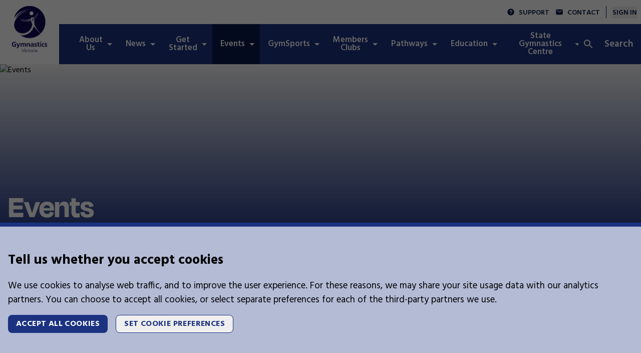

--- FILE ---
content_type: text/html;charset=utf-8
request_url: https://vic.gymnastics.org.au/events
body_size: 66060
content:
<!DOCTYPE html><html lang="en"><head><meta charset="utf-8">
<meta name="viewport" content="width=device-width, initial-scale=1">
<title>Events | Gymnastics Victoria</title>
<script src="https://polls.incrowdsports.com/js/index.js"></script>
<script src="https://form.incrowdsports.com/index.js"></script>
<script src="https://platform.twitter.com/widgets.js"></script>
<script src="https://pagead2.googlesyndication.com/pagead/js/adsbygoogle.js?client=ca-pub-2823654759794563" crossorigin="anonymous" async="async"></script>
<script src="https://securepubads.g.doubleclick.net/tag/js/gpt.js" async="async"></script>
<link rel="icon" type="image/png" href="https://media-cdn.incrowdsports.com/a5f79357-b2f2-46c6-a57c-424d1eebfb30.ico">
<meta property="og:url" content="https://vic.gymnastics.org.au//events">
<meta name="description" content="Gymnastics Victoria is proud to offer a wide range of local and state-based events for all ages and abilities.">
<style>.swiper-slide{height:auto}</style>
<style>@import url("https://use.typekit.net/crf4akq.css");@import url("https://fonts.googleapis.com/css2?family=Hind:wght@300;400;500;600;700&display=swap");
/*! tailwindcss v3.4.3 | MIT License | https://tailwindcss.com*/*,:after,:before{border:0 solid #e5e7eb;box-sizing:border-box}:after,:before{--tw-content:""}:host,html{line-height:1.5;-webkit-text-size-adjust:100%;font-family:ui-sans-serif,system-ui,sans-serif,Apple Color Emoji,Segoe UI Emoji,Segoe UI Symbol,Noto Color Emoji;font-feature-settings:normal;font-variation-settings:normal;-moz-tab-size:4;-o-tab-size:4;tab-size:4;-webkit-tap-highlight-color:transparent}body{line-height:inherit;margin:0}hr{border-top-width:1px;color:inherit;height:0}abbr:where([title]){-webkit-text-decoration:underline dotted;text-decoration:underline dotted}h1,h2,h3,h4,h5,h6{font-size:inherit;font-weight:inherit}a{color:inherit;text-decoration:inherit}b,strong{font-weight:bolder}code,kbd,pre,samp{font-family:ui-monospace,SFMono-Regular,Menlo,Monaco,Consolas,Liberation Mono,Courier New,monospace;font-feature-settings:normal;font-size:1em;font-variation-settings:normal}small{font-size:80%}sub,sup{font-size:75%;line-height:0;position:relative;vertical-align:baseline}sub{bottom:-.25em}sup{top:-.5em}table{border-collapse:collapse;border-color:inherit;text-indent:0}button,input,optgroup,select,textarea{color:inherit;font-family:inherit;font-feature-settings:inherit;font-size:100%;font-variation-settings:inherit;font-weight:inherit;letter-spacing:inherit;line-height:inherit;margin:0;padding:0}button,select{text-transform:none}button,input:where([type=button]),input:where([type=reset]),input:where([type=submit]){-webkit-appearance:button;background-color:transparent;background-image:none}:-moz-focusring{outline:auto}:-moz-ui-invalid{box-shadow:none}progress{vertical-align:baseline}::-webkit-inner-spin-button,::-webkit-outer-spin-button{height:auto}[type=search]{-webkit-appearance:textfield;outline-offset:-2px}::-webkit-search-decoration{-webkit-appearance:none}::-webkit-file-upload-button{-webkit-appearance:button;font:inherit}summary{display:list-item}blockquote,dd,dl,figure,h1,h2,h3,h4,h5,h6,hr,p,pre{margin:0}fieldset{margin:0}fieldset,legend{padding:0}menu,ol,ul{list-style:none;margin:0;padding:0}dialog{padding:0}textarea{resize:vertical}input::-moz-placeholder,textarea::-moz-placeholder{color:#9ca3af;opacity:1}input::placeholder,textarea::placeholder{color:#9ca3af;opacity:1}[role=button],button{cursor:pointer}:disabled{cursor:default}audio,canvas,embed,iframe,img,object,svg,video{display:block;vertical-align:middle}img,video{height:auto;max-width:100%}[hidden]{display:none}*,:after,:before{--tw-border-spacing-x:0;--tw-border-spacing-y:0;--tw-translate-x:0;--tw-translate-y:0;--tw-rotate:0;--tw-skew-x:0;--tw-skew-y:0;--tw-scale-x:1;--tw-scale-y:1;--tw-pan-x: ;--tw-pan-y: ;--tw-pinch-zoom: ;--tw-scroll-snap-strictness:proximity;--tw-gradient-from-position: ;--tw-gradient-via-position: ;--tw-gradient-to-position: ;--tw-ordinal: ;--tw-slashed-zero: ;--tw-numeric-figure: ;--tw-numeric-spacing: ;--tw-numeric-fraction: ;--tw-ring-inset: ;--tw-ring-offset-width:0px;--tw-ring-offset-color:#fff;--tw-ring-color:rgba(59,130,246,.5);--tw-ring-offset-shadow:0 0 #0000;--tw-ring-shadow:0 0 #0000;--tw-shadow:0 0 #0000;--tw-shadow-colored:0 0 #0000;--tw-blur: ;--tw-brightness: ;--tw-contrast: ;--tw-grayscale: ;--tw-hue-rotate: ;--tw-invert: ;--tw-saturate: ;--tw-sepia: ;--tw-drop-shadow: ;--tw-backdrop-blur: ;--tw-backdrop-brightness: ;--tw-backdrop-contrast: ;--tw-backdrop-grayscale: ;--tw-backdrop-hue-rotate: ;--tw-backdrop-invert: ;--tw-backdrop-opacity: ;--tw-backdrop-saturate: ;--tw-backdrop-sepia: ;--tw-contain-size: ;--tw-contain-layout: ;--tw-contain-paint: ;--tw-contain-style: }::backdrop{--tw-border-spacing-x:0;--tw-border-spacing-y:0;--tw-translate-x:0;--tw-translate-y:0;--tw-rotate:0;--tw-skew-x:0;--tw-skew-y:0;--tw-scale-x:1;--tw-scale-y:1;--tw-pan-x: ;--tw-pan-y: ;--tw-pinch-zoom: ;--tw-scroll-snap-strictness:proximity;--tw-gradient-from-position: ;--tw-gradient-via-position: ;--tw-gradient-to-position: ;--tw-ordinal: ;--tw-slashed-zero: ;--tw-numeric-figure: ;--tw-numeric-spacing: ;--tw-numeric-fraction: ;--tw-ring-inset: ;--tw-ring-offset-width:0px;--tw-ring-offset-color:#fff;--tw-ring-color:rgba(59,130,246,.5);--tw-ring-offset-shadow:0 0 #0000;--tw-ring-shadow:0 0 #0000;--tw-shadow:0 0 #0000;--tw-shadow-colored:0 0 #0000;--tw-blur: ;--tw-brightness: ;--tw-contrast: ;--tw-grayscale: ;--tw-hue-rotate: ;--tw-invert: ;--tw-saturate: ;--tw-sepia: ;--tw-drop-shadow: ;--tw-backdrop-blur: ;--tw-backdrop-brightness: ;--tw-backdrop-contrast: ;--tw-backdrop-grayscale: ;--tw-backdrop-hue-rotate: ;--tw-backdrop-invert: ;--tw-backdrop-opacity: ;--tw-backdrop-saturate: ;--tw-backdrop-sepia: ;--tw-contain-size: ;--tw-contain-layout: ;--tw-contain-paint: ;--tw-contain-style: }.container{margin-left:auto;margin-right:auto;padding-left:1rem;padding-right:1rem;width:100%}@media (min-width:375px){.container{max-width:375px}}@media (min-width:640px){.container{max-width:640px}}@media (min-width:768px){.container{max-width:768px}}@media (min-width:1024px){.container{max-width:1024px}}@media (min-width:1280px){.container{max-width:1280px}}@media (min-width:1536px){.container{max-width:1536px}}.pointer-events-none{pointer-events:none}.pointer-events-auto{pointer-events:auto}.visible{visibility:visible}.fixed{position:fixed}.absolute{position:absolute}.relative{position:relative}.inset-0{inset:0}.inset-y-0{bottom:0;top:0}.inset-y-0\.5{bottom:.125rem;top:.125rem}.\!left-0{left:0!important}.-right-4{right:-1rem}.bottom-0{bottom:0}.bottom-11{bottom:2.75rem}.bottom-16{bottom:4rem}.bottom-6{bottom:1.5rem}.left-0{left:0}.left-1\/2{left:50%}.left-full{left:100%}.right-0{right:0}.right-3{right:.75rem}.right-3\.5{right:.875rem}.top-0{top:0}.top-1\/2{top:50%}.top-11{top:2.75rem}.top-32{top:8rem}.top-8{top:2rem}.z-10{z-index:10}.z-20{z-index:20}.z-30{z-index:30}.z-40{z-index:40}.z-50{z-index:50}.z-\[0\]{z-index:0}.z-\[1\]{z-index:1}.z-\[2\]{z-index:2}.order-1{order:1}.col-span-1{grid-column:span 1/span 1}.col-span-2{grid-column:span 2/span 2}.col-start-4{grid-column-start:4}.col-end-6{grid-column-end:6}.m-0{margin:0}.m-1{margin:.25rem}.m-auto{margin:auto}.-mx-2{margin-left:-.5rem;margin-right:-.5rem}.mx-0{margin-left:0;margin-right:0}.mx-4{margin-left:1rem;margin-right:1rem}.mx-auto{margin-left:auto;margin-right:auto}.my-10{margin-bottom:2.5rem;margin-top:2.5rem}.my-2{margin-bottom:.5rem;margin-top:.5rem}.my-4{margin-bottom:1rem;margin-top:1rem}.my-6{margin-bottom:1.5rem;margin-top:1.5rem}.my-8{margin-bottom:2rem;margin-top:2rem}.my-auto{margin-bottom:auto;margin-top:auto}.-ml-2{margin-left:-.5rem}.-mt-36{margin-top:-9rem}.mb-0{margin-bottom:0}.mb-1{margin-bottom:.25rem}.mb-1\.5{margin-bottom:.375rem}.mb-10{margin-bottom:2.5rem}.mb-12{margin-bottom:3rem}.mb-2{margin-bottom:.5rem}.mb-28{margin-bottom:7rem}.mb-3{margin-bottom:.75rem}.mb-32{margin-bottom:8rem}.mb-4{margin-bottom:1rem}.mb-6{margin-bottom:1.5rem}.mb-8{margin-bottom:2rem}.mb-9{margin-bottom:2.25rem}.mb-auto{margin-bottom:auto}.ml-1{margin-left:.25rem}.ml-2{margin-left:.5rem}.ml-3{margin-left:.75rem}.ml-6{margin-left:1.5rem}.ml-9{margin-left:2.25rem}.ml-\[1px\]{margin-left:1px}.ml-auto{margin-left:auto}.mr-0{margin-right:0}.mr-14{margin-right:3.5rem}.mr-2{margin-right:.5rem}.mr-3{margin-right:.75rem}.mr-4{margin-right:1rem}.mr-5{margin-right:1.25rem}.mr-6{margin-right:1.5rem}.mr-9{margin-right:2.25rem}.mt-0{margin-top:0}.mt-1{margin-top:.25rem}.mt-10{margin-top:2.5rem}.mt-2{margin-top:.5rem}.mt-24{margin-top:6rem}.mt-32{margin-top:8rem}.mt-4{margin-top:1rem}.mt-6{margin-top:1.5rem}.mt-7{margin-top:1.75rem}.mt-8{margin-top:2rem}.mt-9{margin-top:2.25rem}.mt-\[2px\]{margin-top:2px}.mt-auto{margin-top:auto}.box-border{box-sizing:border-box}.line-clamp-1{-webkit-line-clamp:1}.line-clamp-1,.line-clamp-3{display:-webkit-box;overflow:hidden;-webkit-box-orient:vertical}.line-clamp-3{-webkit-line-clamp:3}.block{display:block}.inline-block{display:inline-block}.flex{display:flex}.inline-flex{display:inline-flex}.table{display:table}.grid{display:grid}.hidden{display:none}.aspect-2\/1{aspect-ratio:2/1}.aspect-video{aspect-ratio:16/9}.\!h-\[300px\]{height:300px!important}.h-0{height:0}.h-1\/5{height:20%}.h-11{height:2.75rem}.h-12{height:3rem}.h-2{height:.5rem}.h-20{height:5rem}.h-3{height:.75rem}.h-32{height:8rem}.h-4{height:1rem}.h-48{height:12rem}.h-5{height:1.25rem}.h-6{height:1.5rem}.h-64{height:16rem}.h-8{height:2rem}.h-9{height:2.25rem}.h-\[100px\]{height:100px}.h-\[14px\]{height:14px}.h-\[160px\]{height:160px}.h-\[208px\]{height:208px}.h-\[211px\]{height:211px}.h-\[24px\]{height:24px}.h-\[280px\]{height:280px}.h-\[2px\]{height:2px}.h-\[300px\]{height:300px}.h-\[3px\]{height:3px}.h-\[40px\]{height:40px}.h-\[45px\]{height:45px}.h-\[4px\]{height:4px}.h-\[560px\]{height:560px}.h-\[60px\]{height:60px}.h-\[70px\]{height:70px}.h-\[80px\]{height:80px}.h-\[calc\(100\%-92px\)\]{height:calc(100% - 92px)}.h-auto{height:auto}.h-full{height:100%}.h-max{height:-moz-max-content;height:max-content}.h-screen{height:100vh}.max-h-14{max-height:3.5rem}.max-h-8{max-height:2rem}.max-h-\[560px\]{max-height:560px}.max-h-\[70px\]{max-height:70px}.max-h-full{max-height:100%}.min-h-44{min-height:11rem}.min-h-5{min-height:1.25rem}.min-h-\[115px\]{min-height:115px}.min-h-\[160px\]{min-height:160px}.min-h-\[230px\]{min-height:230px}.min-h-\[24px\]{min-height:24px}.min-h-\[300px\]{min-height:300px}.min-h-\[36px\]{min-height:36px}.min-h-\[70px\]{min-height:70px}.min-h-\[calc\(100vh-92px\)\]{min-height:calc(100vh - 92px)}.\!w-\[281px\]{width:281px!important}.w-0{width:0}.w-1{width:.25rem}.w-1\/2{width:50%}.w-1\/4{width:25%}.w-1\/5{width:20%}.w-1\/6{width:16.666667%}.w-10{width:2.5rem}.w-11{width:2.75rem}.w-12{width:3rem}.w-2{width:.5rem}.w-2\/4{width:50%}.w-20{width:5rem}.w-24{width:6rem}.w-32{width:8rem}.w-4{width:1rem}.w-44{width:11rem}.w-48{width:12rem}.w-5{width:1.25rem}.w-6{width:1.5rem}.w-60{width:15rem}.w-64{width:16rem}.w-8{width:2rem}.w-80{width:20rem}.w-9\/12{width:75%}.w-\[14px\]{width:14px}.w-\[24px\]{width:24px}.w-\[2px\]{width:2px}.w-\[320px\]{width:320px}.w-\[336px\]{width:336px}.w-\[40px\]{width:40px}.w-\[60px\]{width:60px}.w-\[80px\]{width:80px}.w-\[980px\]{width:980px}.w-\[calc\(100\%-2rem\)\]{width:calc(100% - 2rem)}.w-full{width:100%}.w-max{width:-moz-max-content;width:max-content}.w-screen{width:100vw}.min-w-\[1rem\]{min-width:1rem}.min-w-\[24px\]{min-width:24px}.max-w-4xl{max-width:56rem}.max-w-\[170px\]{max-width:170px}.max-w-\[185px\]{max-width:185px}.max-w-\[280px\]{max-width:280px}.max-w-\[350px\]{max-width:350px}.max-w-\[400px\]{max-width:400px}.max-w-\[813px\]{max-width:813px}.max-w-md{max-width:28rem}.max-w-screen-lg{max-width:1024px}.flex-1{flex:1 1 0%}.flex-auto{flex:1 1 auto}.flex-shrink,.shrink{flex-shrink:1}.shrink-0{flex-shrink:0}.flex-grow,.grow{flex-grow:1}.grow-0{flex-grow:0}.table-auto{table-layout:auto}.border-collapse{border-collapse:collapse}.origin-left{transform-origin:left}.-translate-y-11{--tw-translate-y:-2.75rem}.-translate-y-11,.-translate-y-12{transform:translate(var(--tw-translate-x),var(--tw-translate-y)) rotate(var(--tw-rotate)) skewX(var(--tw-skew-x)) skewY(var(--tw-skew-y)) scaleX(var(--tw-scale-x)) scaleY(var(--tw-scale-y))}.-translate-y-12{--tw-translate-y:-3rem}.translate-x-full{--tw-translate-x:100%}.rotate-0,.translate-x-full{transform:translate(var(--tw-translate-x),var(--tw-translate-y)) rotate(var(--tw-rotate)) skewX(var(--tw-skew-x)) skewY(var(--tw-skew-y)) scaleX(var(--tw-scale-x)) scaleY(var(--tw-scale-y))}.rotate-0{--tw-rotate:0deg}.rotate-180{--tw-rotate:180deg}.rotate-180,.rotate-90{transform:translate(var(--tw-translate-x),var(--tw-translate-y)) rotate(var(--tw-rotate)) skewX(var(--tw-skew-x)) skewY(var(--tw-skew-y)) scaleX(var(--tw-scale-x)) scaleY(var(--tw-scale-y))}.rotate-90{--tw-rotate:90deg}.\!scale-75{--tw-scale-x:.75!important;--tw-scale-y:.75!important;transform:translate(var(--tw-translate-x),var(--tw-translate-y)) rotate(var(--tw-rotate)) skewX(var(--tw-skew-x)) skewY(var(--tw-skew-y)) scaleX(var(--tw-scale-x)) scaleY(var(--tw-scale-y))!important}.scale-110{--tw-scale-x:1.1;--tw-scale-y:1.1}.scale-110,.scale-150{transform:translate(var(--tw-translate-x),var(--tw-translate-y)) rotate(var(--tw-rotate)) skewX(var(--tw-skew-x)) skewY(var(--tw-skew-y)) scaleX(var(--tw-scale-x)) scaleY(var(--tw-scale-y))}.scale-150{--tw-scale-x:1.5;--tw-scale-y:1.5}.transform{transform:translate(var(--tw-translate-x),var(--tw-translate-y)) rotate(var(--tw-rotate)) skewX(var(--tw-skew-x)) skewY(var(--tw-skew-y)) scaleX(var(--tw-scale-x)) scaleY(var(--tw-scale-y))}@keyframes spin{to{transform:rotate(1turn)}}.animate-spin{animation:spin 1s linear infinite}.cursor-default{cursor:default}.cursor-not-allowed{cursor:not-allowed}.cursor-pointer{cursor:pointer}.resize{resize:both}.snap-x{scroll-snap-type:x var(--tw-scroll-snap-strictness)}.snap-mandatory{--tw-scroll-snap-strictness:mandatory}.snap-start{scroll-snap-align:start}.list-inside{list-style-position:inside}.appearance-none{-webkit-appearance:none;-moz-appearance:none;appearance:none}.auto-rows-max{grid-auto-rows:max-content}.grid-cols-1{grid-template-columns:repeat(1,minmax(0,1fr))}.grid-cols-2{grid-template-columns:repeat(2,minmax(0,1fr))}.grid-cols-4{grid-template-columns:repeat(4,minmax(0,1fr))}.flex-col{flex-direction:column}.flex-wrap{flex-wrap:wrap}.flex-nowrap{flex-wrap:nowrap}.place-items-center{place-items:center}.items-start{align-items:flex-start}.items-end{align-items:flex-end}.items-center{align-items:center}.justify-end{justify-content:flex-end}.justify-center{justify-content:center}.justify-between{justify-content:space-between}.gap-3{gap:.75rem}.gap-x-2{-moz-column-gap:.5rem;column-gap:.5rem}.gap-x-24{-moz-column-gap:6rem;column-gap:6rem}.gap-x-32{-moz-column-gap:8rem;column-gap:8rem}.gap-y-2{row-gap:.5rem}.gap-y-4{row-gap:1rem}.space-x-2>:not([hidden])~:not([hidden]){--tw-space-x-reverse:0;margin-left:calc(.5rem*(1 - var(--tw-space-x-reverse)));margin-right:calc(.5rem*var(--tw-space-x-reverse))}.space-x-4>:not([hidden])~:not([hidden]){--tw-space-x-reverse:0;margin-left:calc(1rem*(1 - var(--tw-space-x-reverse)));margin-right:calc(1rem*var(--tw-space-x-reverse))}.space-y-2>:not([hidden])~:not([hidden]){--tw-space-y-reverse:0;margin-bottom:calc(.5rem*var(--tw-space-y-reverse));margin-top:calc(.5rem*(1 - var(--tw-space-y-reverse)))}.self-end{align-self:flex-end}.overflow-auto{overflow:auto}.overflow-hidden{overflow:hidden}.\!overflow-visible{overflow:visible!important}.overflow-visible{overflow:visible}.overflow-x-auto{overflow-x:auto}.overflow-y-auto{overflow-y:auto}.overflow-x-hidden{overflow-x:hidden}.\!overflow-y-visible{overflow-y:visible!important}.scroll-smooth{scroll-behavior:smooth}.whitespace-nowrap{white-space:nowrap}.break-words{overflow-wrap:break-word}.break-all{word-break:break-all}.rounded{border-radius:.25rem}.rounded-\[5px\]{border-radius:5px}.rounded-full{border-radius:9999px}.rounded-lg{border-radius:.5rem}.rounded-md{border-radius:.375rem}.rounded-none{border-radius:0}.rounded-b-lg{border-bottom-left-radius:.5rem;border-bottom-right-radius:.5rem}.rounded-l-\[5px\]{border-bottom-left-radius:5px;border-top-left-radius:5px}.rounded-t-\[5px\]{border-top-left-radius:5px;border-top-right-radius:5px}.rounded-t-md{border-top-left-radius:.375rem;border-top-right-radius:.375rem}.border{border-width:1px}.border-y{border-top-width:1px}.border-b,.border-y{border-bottom-width:1px}.border-b-2{border-bottom-width:2px}.border-b-4{border-bottom-width:4px}.border-l{border-left-width:1px}.border-l-8{border-left-width:8px}.border-r-2{border-right-width:2px}.border-t{border-top-width:1px}.border-t-2{border-top-width:2px}.border-t-\[18px\]{border-top-width:18px}.border-solid{border-style:solid}.border-gray-300{--tw-border-opacity:1;border-color:rgb(209 213 219/var(--tw-border-opacity))}.border-green{--tw-border-opacity:1;border-color:rgb(11 92 5/var(--tw-border-opacity))}.border-mono-0{--tw-border-opacity:1;border-color:rgb(255 255 255/var(--tw-border-opacity))}.border-mono-100{--tw-border-opacity:1;border-color:rgb(244 244 244/var(--tw-border-opacity))}.border-mono-300{--tw-border-opacity:1;border-color:rgb(210 210 210/var(--tw-border-opacity))}.border-mono-500{--tw-border-opacity:1;border-color:rgb(167 167 167/var(--tw-border-opacity))}.border-primary{--tw-border-opacity:1;border-color:rgb(27 50 129/var(--tw-border-opacity))}.border-primary-darker{--tw-border-opacity:1;border-color:rgb(11 25 75/var(--tw-border-opacity))}.border-secondary{--tw-border-opacity:1;border-color:rgb(27 50 129/var(--tw-border-opacity))}.border-transparent{border-color:transparent}.border-r-mono-900{--tw-border-opacity:1;border-right-color:rgb(40 40 40/var(--tw-border-opacity))}.border-t-mono-300{--tw-border-opacity:1;border-top-color:rgb(210 210 210/var(--tw-border-opacity))}.bg-\[\#0d0d0d\]{--tw-bg-opacity:1;background-color:rgb(13 13 13/var(--tw-bg-opacity))}.bg-\[\#ffffff1c\]{background-color:#ffffff1c}.bg-gray-100{--tw-bg-opacity:1;background-color:rgb(243 244 246/var(--tw-bg-opacity))}.bg-green-lighter{--tw-bg-opacity:1;background-color:rgb(219 247 224/var(--tw-bg-opacity))}.bg-mono-0{--tw-bg-opacity:1;background-color:rgb(255 255 255/var(--tw-bg-opacity))}.bg-mono-100{--tw-bg-opacity:1;background-color:rgb(244 244 244/var(--tw-bg-opacity))}.bg-mono-1000{--tw-bg-opacity:1;background-color:rgb(0 0 0/var(--tw-bg-opacity))}.bg-mono-1000\/60{background-color:rgba(0,0,0,.6)}.bg-mono-300{--tw-bg-opacity:1;background-color:rgb(210 210 210/var(--tw-bg-opacity))}.bg-mono-500{--tw-bg-opacity:1;background-color:rgb(167 167 167/var(--tw-bg-opacity))}.bg-primary{--tw-bg-opacity:1;background-color:rgb(27 50 129/var(--tw-bg-opacity))}.bg-primary-darker{--tw-bg-opacity:1;background-color:rgb(11 25 75/var(--tw-bg-opacity))}.bg-primary-lighter{--tw-bg-opacity:1;background-color:rgb(179 187 213/var(--tw-bg-opacity))}.bg-primary\/\[\.38\]{background-color:rgba(27,50,129,.38)}.bg-secondary{--tw-bg-opacity:1;background-color:rgb(27 50 129/var(--tw-bg-opacity))}.bg-secondary-lighter{--tw-bg-opacity:1;background-color:rgb(179 187 213/var(--tw-bg-opacity))}.bg-tertiary,.bg-white{--tw-bg-opacity:1;background-color:rgb(255 255 255/var(--tw-bg-opacity))}.bg-gradient-to-t{background-image:linear-gradient(to top,var(--tw-gradient-stops))}.from-mono-1000{--tw-gradient-from:#000 var(--tw-gradient-from-position);--tw-gradient-to:transparent var(--tw-gradient-to-position);--tw-gradient-stops:var(--tw-gradient-from),var(--tw-gradient-to)}.from-primary{--tw-gradient-from:#1b3281 var(--tw-gradient-from-position);--tw-gradient-to:rgba(27,50,129,0) var(--tw-gradient-to-position);--tw-gradient-stops:var(--tw-gradient-from),var(--tw-gradient-to)}.from-primary-darker{--tw-gradient-from:#0b194b var(--tw-gradient-from-position);--tw-gradient-to:rgba(11,25,75,0) var(--tw-gradient-to-position);--tw-gradient-stops:var(--tw-gradient-from),var(--tw-gradient-to)}.to-primary{--tw-gradient-to:#1b3281 var(--tw-gradient-to-position)}.to-transparent{--tw-gradient-to:transparent var(--tw-gradient-to-position)}.bg-cover{background-size:cover}.bg-center{background-position:50%}.bg-no-repeat{background-repeat:no-repeat}.object-contain{-o-object-fit:contain;object-fit:contain}.object-cover{-o-object-fit:cover;object-fit:cover}.p-0{padding:0}.p-2{padding:.5rem}.p-3{padding:.75rem}.p-4{padding:1rem}.p-\[0\.35rem\]{padding:.35rem}.\!py-10{padding-bottom:2.5rem!important;padding-top:2.5rem!important}.px-0{padding-left:0;padding-right:0}.px-1{padding-left:.25rem;padding-right:.25rem}.px-11{padding-left:2.75rem;padding-right:2.75rem}.px-2{padding-left:.5rem;padding-right:.5rem}.px-4{padding-left:1rem;padding-right:1rem}.px-5{padding-left:1.25rem;padding-right:1.25rem}.px-6{padding-left:1.5rem;padding-right:1.5rem}.px-7{padding-left:1.75rem;padding-right:1.75rem}.py-10{padding-bottom:2.5rem;padding-top:2.5rem}.py-12{padding-bottom:3rem;padding-top:3rem}.py-2{padding-bottom:.5rem;padding-top:.5rem}.py-3{padding-bottom:.75rem;padding-top:.75rem}.py-4{padding-bottom:1rem;padding-top:1rem}.py-5{padding-bottom:1.25rem;padding-top:1.25rem}.py-6{padding-bottom:1.5rem;padding-top:1.5rem}.py-7{padding-bottom:1.75rem;padding-top:1.75rem}.\!pb-1{padding-bottom:.25rem!important}.pb-0{padding-bottom:0}.pb-12{padding-bottom:3rem}.pb-2{padding-bottom:.5rem}.pb-4{padding-bottom:1rem}.pb-5{padding-bottom:1.25rem}.pb-6{padding-bottom:1.5rem}.pl-0{padding-left:0}.pl-2{padding-left:.5rem}.pl-3{padding-left:.75rem}.pl-4{padding-left:1rem}.pl-6{padding-left:1.5rem}.pr-0{padding-right:0}.pr-2{padding-right:.5rem}.pr-4{padding-right:1rem}.pr-5{padding-right:1.25rem}.pr-\[21px\]{padding-right:21px}.pt-0{padding-top:0}.pt-0\.5{padding-top:.125rem}.pt-1{padding-top:.25rem}.pt-10{padding-top:2.5rem}.pt-12{padding-top:3rem}.pt-14{padding-top:3.5rem}.pt-2{padding-top:.5rem}.pt-5{padding-top:1.25rem}.pt-6{padding-top:1.5rem}.pt-\[2px\]{padding-top:2px}.pt-\[3px\]{padding-top:3px}.pt-\[48px\]{padding-top:48px}.pt-\[92px\]{padding-top:92px}.text-left{text-align:left}.text-center{text-align:center}.text-right{text-align:right}.align-top{vertical-align:top}.\!font-degular-display{font-family:degular-display,sans-serif!important}.font-degular-display{font-family:degular-display,sans-serif}.font-hind{font-family:hind,sans-serif}.text-body-1{font-size:clamp(1rem,calc(.94rem + .29vw),1.2rem)}.text-body-2{font-size:clamp(.88rem,calc(.83rem + .25vw),1.05rem)}.text-caption{font-size:clamp(.75rem,calc(.71rem + .21vw),.9rem)}.text-h1{font-size:clamp(2.13rem,calc(1.52rem + 3.04vw),4.25rem)}.text-h2{font-size:clamp(1.75rem,calc(1.25rem + 2.5vw),3.5rem)}.text-h3{font-size:clamp(1.5rem,calc(1.29rem + 1.07vw),2.25rem)}.text-h4{font-size:clamp(1.25rem,calc(1.11rem + .71vw),1.75rem)}.text-subtitle{font-size:clamp(1.13rem,calc(1rem + .64vw),1.58rem)}.font-bold{font-weight:700}.font-medium{font-weight:500}.font-normal{font-weight:400}.font-semibold{font-weight:600}.uppercase{text-transform:uppercase}.leading-10{line-height:2.5rem}.leading-5{line-height:1.25rem}.leading-6{line-height:1.5rem}.leading-8{line-height:2rem}.leading-none{line-height:1}.leading-normal{line-height:1.5}.leading-tight{line-height:1.25}.tracking-tighter{letter-spacing:-.05em}.tracking-wide{letter-spacing:.025em}.text-green{--tw-text-opacity:1;color:rgb(11 92 5/var(--tw-text-opacity))}.text-mono-0{--tw-text-opacity:1;color:rgb(255 255 255/var(--tw-text-opacity))}.text-mono-0\/\[\.38\]{color:hsla(0,0%,100%,.38)}.text-mono-1000{--tw-text-opacity:1;color:rgb(0 0 0/var(--tw-text-opacity))}.text-mono-500{--tw-text-opacity:1;color:rgb(167 167 167/var(--tw-text-opacity))}.text-mono-700{--tw-text-opacity:1;color:rgb(101 101 101/var(--tw-text-opacity))}.text-mono-900{--tw-text-opacity:1;color:rgb(40 40 40/var(--tw-text-opacity))}.text-primary{--tw-text-opacity:1;color:rgb(27 50 129/var(--tw-text-opacity))}.text-primary-darker{--tw-text-opacity:1;color:rgb(11 25 75/var(--tw-text-opacity))}.text-secondary{--tw-text-opacity:1;color:rgb(27 50 129/var(--tw-text-opacity))}.text-tertiary,.text-white{--tw-text-opacity:1;color:rgb(255 255 255/var(--tw-text-opacity))}.underline{text-decoration-line:underline}.placeholder-mono-1000::-moz-placeholder{--tw-placeholder-opacity:1;color:rgb(0 0 0/var(--tw-placeholder-opacity))}.placeholder-mono-1000::placeholder{--tw-placeholder-opacity:1;color:rgb(0 0 0/var(--tw-placeholder-opacity))}.opacity-0{opacity:0}.opacity-100{opacity:1}.opacity-40{opacity:.4}.opacity-50{opacity:.5}.opacity-75{opacity:.75}.shadow-\[inset_-2px_0_4px_0_rgb\(0\2c 0\2c 0\2c 0\.07\)\]{--tw-shadow:inset -2px 0 4px 0 rgb(0,0,0,0.07);--tw-shadow-colored:inset -2px 0 4px 0 var(--tw-shadow-color)}.shadow-\[inset_-2px_0_4px_0_rgb\(0\2c 0\2c 0\2c 0\.07\)\],.shadow-lg{box-shadow:var(--tw-ring-offset-shadow,0 0 #0000),var(--tw-ring-shadow,0 0 #0000),var(--tw-shadow)}.shadow-lg{--tw-shadow:0 10px 15px -3px rgba(0,0,0,.1),0 4px 6px -4px rgba(0,0,0,.1);--tw-shadow-colored:0 10px 15px -3px var(--tw-shadow-color),0 4px 6px -4px var(--tw-shadow-color)}.shadow-md{--tw-shadow:0 4px 6px -1px rgba(0,0,0,.1),0 2px 4px -2px rgba(0,0,0,.1);--tw-shadow-colored:0 4px 6px -1px var(--tw-shadow-color),0 2px 4px -2px var(--tw-shadow-color)}.shadow-md,.shadow-none{box-shadow:var(--tw-ring-offset-shadow,0 0 #0000),var(--tw-ring-shadow,0 0 #0000),var(--tw-shadow)}.shadow-none{--tw-shadow:0 0 #0000;--tw-shadow-colored:0 0 #0000}.blur{--tw-blur:blur(8px)}.blur,.filter{filter:var(--tw-blur) var(--tw-brightness) var(--tw-contrast) var(--tw-grayscale) var(--tw-hue-rotate) var(--tw-invert) var(--tw-saturate) var(--tw-sepia) var(--tw-drop-shadow)}.transition{transition-duration:.15s;transition-property:color,background-color,border-color,text-decoration-color,fill,stroke,opacity,box-shadow,transform,filter,-webkit-backdrop-filter;transition-property:color,background-color,border-color,text-decoration-color,fill,stroke,opacity,box-shadow,transform,filter,backdrop-filter;transition-property:color,background-color,border-color,text-decoration-color,fill,stroke,opacity,box-shadow,transform,filter,backdrop-filter,-webkit-backdrop-filter;transition-timing-function:cubic-bezier(.4,0,.2,1)}.transition-all{transition-duration:.15s;transition-property:all;transition-timing-function:cubic-bezier(.4,0,.2,1)}.transition-transform{transition-duration:.15s;transition-property:transform;transition-timing-function:cubic-bezier(.4,0,.2,1)}.delay-300{transition-delay:.3s}.duration-150{transition-duration:.15s}.duration-200{transition-duration:.2s}.duration-300{transition-duration:.3s}.duration-500{transition-duration:.5s}.ease-in{transition-timing-function:cubic-bezier(.4,0,1,1)}.ease-in-out{transition-timing-function:cubic-bezier(.4,0,.2,1)}html{font-family:Hind,Helvetica Neue,Arial,sans-serif;font-size:16px;-webkit-text-size-adjust:100%;-moz-osx-font-smoothing:grayscale;-webkit-font-smoothing:antialiased}@media (min-width:1280px){.xl\:container{margin-left:auto;margin-right:auto;padding-left:1rem;padding-right:1rem;width:100%}@media (min-width:375px){.xl\:container{max-width:375px}}@media (min-width:640px){.xl\:container{max-width:640px}}@media (min-width:768px){.xl\:container{max-width:768px}}@media (min-width:1024px){.xl\:container{max-width:1024px}}@media (min-width:1280px){.xl\:container{max-width:1280px}}@media (min-width:1536px){.xl\:container{max-width:1536px}}}.before\:ml-2:before{content:var(--tw-content);margin-left:.5rem}.before\:mr-4:before{content:var(--tw-content);margin-right:1rem}.before\:block:before{content:var(--tw-content);display:block}.before\:text-primary:before{content:var(--tw-content);--tw-text-opacity:1;color:rgb(27 50 129/var(--tw-text-opacity))}.before\:content-\[\'\2022\'\]:before{--tw-content:"•";content:var(--tw-content)}.last\:border-0:last-child{border-width:0}.hover\:border-b-4:hover{border-bottom-width:4px}.hover\:border-mono-900:hover{--tw-border-opacity:1;border-color:rgb(40 40 40/var(--tw-border-opacity))}.hover\:bg-\[\#ffffff1c\]:hover{background-color:#ffffff1c}.hover\:bg-gray-100:hover{--tw-bg-opacity:1;background-color:rgb(243 244 246/var(--tw-bg-opacity))}.hover\:bg-mono-0:hover{--tw-bg-opacity:1;background-color:rgb(255 255 255/var(--tw-bg-opacity))}.hover\:bg-mono-100:hover{--tw-bg-opacity:1;background-color:rgb(244 244 244/var(--tw-bg-opacity))}.hover\:bg-primary-darker:hover{--tw-bg-opacity:1;background-color:rgb(11 25 75/var(--tw-bg-opacity))}.hover\:bg-primary-darker\/10:hover{background-color:rgba(11,25,75,.1)}.hover\:bg-primary\/0:hover{background-color:rgba(27,50,129,0)}.hover\:bg-secondary:hover{--tw-bg-opacity:1;background-color:rgb(27 50 129/var(--tw-bg-opacity))}.hover\:bg-secondary-darker:hover{--tw-bg-opacity:1;background-color:rgb(11 25 75/var(--tw-bg-opacity))}.hover\:bg-transparent:hover{background-color:transparent}.hover\:text-mono-0:hover{--tw-text-opacity:1;color:rgb(255 255 255/var(--tw-text-opacity))}.hover\:text-mono-700:hover{--tw-text-opacity:1;color:rgb(101 101 101/var(--tw-text-opacity))}.hover\:text-primary-darker:hover{--tw-text-opacity:1;color:rgb(11 25 75/var(--tw-text-opacity))}.hover\:underline:hover{text-decoration-line:underline}.hover\:no-underline:hover{text-decoration-line:none}.hover\:opacity-100:hover{opacity:1}.focus\:shadow-none:focus{--tw-shadow:0 0 #0000;--tw-shadow-colored:0 0 #0000;box-shadow:var(--tw-ring-offset-shadow,0 0 #0000),var(--tw-ring-shadow,0 0 #0000),var(--tw-shadow)}.focus\:outline-none:focus{outline:2px solid transparent;outline-offset:2px}@media (min-width:375px){.xs\:-right-2{right:-.5rem}}@media (min-width:640px){.sm\:p-0{padding:0}.sm\:ease-in-out{transition-timing-function:cubic-bezier(.4,0,.2,1)}}@media (min-width:768px){.md\:absolute{position:absolute}.md\:left-0{left:0}.md\:right-0{right:0}.md\:top-0{top:0}.md\:top-11{top:2.75rem}.md\:col-span-3{grid-column:span 3/span 3}.md\:mx-5{margin-left:1.25rem;margin-right:1.25rem}.md\:my-10{margin-bottom:2.5rem;margin-top:2.5rem}.md\:my-6{margin-bottom:1.5rem;margin-top:1.5rem}.md\:-mt-20{margin-top:-5rem}.md\:mb-0{margin-bottom:0}.md\:mb-10{margin-bottom:2.5rem}.md\:mb-24{margin-bottom:6rem}.md\:ml-1{margin-left:.25rem}.md\:ml-14{margin-left:3.5rem}.md\:mr-14{margin-right:3.5rem}.md\:mr-28{margin-right:7rem}.md\:mr-4{margin-right:1rem}.md\:mt-0{margin-top:0}.md\:mt-10{margin-top:2.5rem}.md\:mt-12{margin-top:3rem}.md\:mt-14{margin-top:3.5rem}.md\:mt-2{margin-top:.5rem}.md\:mt-4{margin-top:1rem}.md\:mt-6{margin-top:1.5rem}.md\:mt-7{margin-top:1.75rem}.md\:line-clamp-1{-webkit-line-clamp:1}.md\:line-clamp-1,.md\:line-clamp-2{display:-webkit-box;overflow:hidden;-webkit-box-orient:vertical}.md\:line-clamp-2{-webkit-line-clamp:2}.md\:block{display:block}.md\:inline-block{display:inline-block}.md\:inline{display:inline}.md\:flex{display:flex}.md\:hidden{display:none}.md\:aspect-video{aspect-ratio:16/9}.md\:h-1{height:.25rem}.md\:h-6{height:1.5rem}.md\:h-8{height:2rem}.md\:h-\[118px\]{height:118px}.md\:h-\[350px\]{height:350px}.md\:h-auto{height:auto}.md\:min-h-min{min-height:-moz-min-content;min-height:min-content}.md\:w-1\/3{width:33.333333%}.md\:w-1\/4{width:25%}.md\:w-1\/5{width:20%}.md\:w-2\/3,.md\:w-4\/6{width:66.666667%}.md\:w-\[calc\(\(100\%-32px\)\*\(2\/3\)\)\]{width:calc(66.66667% - 21.33333px)}.md\:w-\[calc\(\(100\%-32px\)\/3\)\]{width:calc(33.33333% - 10.66667px)}.md\:w-full{width:100%}.md\:w-max{width:-moz-max-content;width:max-content}.md\:max-w-\[275px\]{max-width:275px}.md\:max-w-\[calc\(\(100\%-56px\)\/3\)\]{max-width:calc(33.33333% - 18.66667px)}.md\:grow{flex-grow:1}.md\:grid-cols-3{grid-template-columns:repeat(3,minmax(0,1fr))}.md\:flex-row{flex-direction:row}.md\:flex-col{flex-direction:column}.md\:items-center{align-items:center}.md\:justify-start{justify-content:flex-start}.md\:justify-between{justify-content:space-between}.md\:gap-x-4{-moz-column-gap:1rem;column-gap:1rem}.md\:gap-x-7{-moz-column-gap:1.75rem;column-gap:1.75rem}.md\:gap-y-5{row-gap:1.25rem}.md\:gap-y-7{row-gap:1.75rem}.md\:space-y-0>:not([hidden])~:not([hidden]){--tw-space-y-reverse:0;margin-bottom:calc(0px*var(--tw-space-y-reverse));margin-top:calc(0px*(1 - var(--tw-space-y-reverse)))}.md\:rounded-lg{border-radius:.5rem}.md\:rounded-l-none{border-bottom-left-radius:0;border-top-left-radius:0}.md\:rounded-t-lg{border-top-left-radius:.5rem;border-top-right-radius:.5rem}.md\:border-b-4{border-bottom-width:4px}.md\:border-mono-900{--tw-border-opacity:1;border-color:rgb(40 40 40/var(--tw-border-opacity))}.md\:px-10{padding-left:2.5rem;padding-right:2.5rem}.md\:py-4{padding-bottom:1rem;padding-top:1rem}.md\:pb-10{padding-bottom:2.5rem}.md\:pb-12{padding-bottom:3rem}.md\:pb-14{padding-bottom:3.5rem}.md\:pl-12{padding-left:3rem}.md\:pt-1{padding-top:.25rem}.md\:pt-10{padding-top:2.5rem}.md\:pt-20{padding-top:5rem}.md\:pt-3{padding-top:.75rem}.md\:pt-\[3px\]{padding-top:3px}.md\:text-caption{font-size:clamp(.75rem,calc(.71rem + .21vw),.9rem)}.md\:text-subtitle{font-size:clamp(1.13rem,calc(1rem + .64vw),1.58rem)}.md\:leading-7{line-height:1.75rem}.md\:leading-\[50px\]{line-height:50px}.md\:leading-\[85px\]{line-height:85px}.md\:shadow-\[inset_0_-2px_4px_0_rgb\(0\2c 0\2c 0\2c 0\.07\)\]{--tw-shadow:inset 0 -2px 4px 0 rgb(0,0,0,0.07);--tw-shadow-colored:inset 0 -2px 4px 0 var(--tw-shadow-color);box-shadow:var(--tw-ring-offset-shadow,0 0 #0000),var(--tw-ring-shadow,0 0 #0000),var(--tw-shadow)}}@media (min-width:1024px){.lg\:static{position:static}.lg\:absolute{position:absolute}.lg\:left-0{left:0}.lg\:top-0{top:0}.lg\:m-0{margin:0}.lg\:mx-0{margin-left:0;margin-right:0}.lg\:-mt-28{margin-top:-7rem}.lg\:mb-0{margin-bottom:0}.lg\:mb-8{margin-bottom:2rem}.lg\:ml-12{margin-left:3rem}.lg\:ml-3{margin-left:.75rem}.lg\:ml-\[167px\]{margin-left:167px}.lg\:ml-auto{margin-left:auto}.lg\:mr-0{margin-right:0}.lg\:mr-auto{margin-right:auto}.lg\:mt-0{margin-top:0}.lg\:block{display:block}.lg\:inline-block{display:inline-block}.lg\:flex{display:flex}.lg\:inline-flex{display:inline-flex}.lg\:hidden{display:none}.lg\:h-12{height:3rem}.lg\:h-\[72px\]{height:72px}.lg\:h-full{height:100%}.lg\:max-h-max{max-height:-moz-max-content;max-height:max-content}.lg\:min-h-96{min-height:24rem}.lg\:w-1\/3{width:33.333333%}.lg\:w-1\/4{width:25%}.lg\:w-1\/5{width:20%}.lg\:w-1\/6{width:16.666667%}.lg\:w-10\/12{width:83.333333%}.lg\:w-\[72px\]{width:72px}.lg\:-translate-y-12{--tw-translate-y:-3rem;transform:translate(var(--tw-translate-x),var(--tw-translate-y)) rotate(var(--tw-rotate)) skewX(var(--tw-skew-x)) skewY(var(--tw-skew-y)) scaleX(var(--tw-scale-x)) scaleY(var(--tw-scale-y))}.lg\:grid-cols-3{grid-template-columns:repeat(3,minmax(0,1fr))}.lg\:flex-row{flex-direction:row}.lg\:items-end{align-items:flex-end}.lg\:gap-6{gap:1.5rem}.lg\:self-end{align-self:flex-end}.lg\:bg-mono-0\/0{background-color:hsla(0,0%,100%,0)}.lg\:bg-primary-darker{--tw-bg-opacity:1;background-color:rgb(11 25 75/var(--tw-bg-opacity))}.lg\:px-20{padding-left:5rem;padding-right:5rem}.lg\:px-\[80px\]{padding-left:80px;padding-right:80px}.lg\:py-16{padding-bottom:4rem;padding-top:4rem}.lg\:py-\[60px\]{padding-bottom:60px;padding-top:60px}.lg\:pl-2{padding-left:.5rem}.lg\:pr-5{padding-right:1.25rem}.lg\:pt-\[96px\]{padding-top:96px}.lg\:text-left{text-align:left}}@media (min-width:1280px){.xl\:relative{position:relative}.xl\:bottom-14{bottom:3.5rem}.xl\:z-\[1\]{z-index:1}.xl\:order-none{order:0}.xl\:mx-0{margin-left:0;margin-right:0}.xl\:\!-mb-16{margin-bottom:-4rem!important}.xl\:-mt-11{margin-top:-2.75rem}.xl\:-mt-16{margin-top:-4rem}.xl\:mb-0{margin-bottom:0}.xl\:mb-10{margin-bottom:2.5rem}.xl\:mb-20{margin-bottom:5rem}.xl\:mb-28{margin-bottom:7rem}.xl\:mb-32{margin-bottom:8rem}.xl\:mb-6{margin-bottom:1.5rem}.xl\:ml-0{margin-left:0}.xl\:mr-14{margin-right:3.5rem}.xl\:mr-20{margin-right:5rem}.xl\:mr-4{margin-right:1rem}.xl\:mt-52{margin-top:13rem}.xl\:mt-6{margin-top:1.5rem}.xl\:block{display:block}.xl\:flex{display:flex}.xl\:hidden{display:none}.xl\:\!h-\[416px\]{height:416px!important}.xl\:\!h-\[430px\]{height:430px!important}.xl\:h-14{height:3.5rem}.xl\:h-\[300px\]{height:300px}.xl\:h-\[400px\]{height:400px}.xl\:h-\[450px\]{height:450px}.xl\:h-\[522px\]{height:522px}.xl\:h-\[calc\(100vh-128px\)\]{height:calc(100vh - 128px)}.xl\:h-full{height:100%}.xl\:min-h-\[570px\]{min-height:570px}.xl\:min-h-\[620px\]{min-height:620px}.xl\:\!w-\[416px\]{width:416px!important}.xl\:w-14{width:3.5rem}.xl\:w-5\/12{width:41.666667%}.xl\:w-\[512px\]{width:512px}.xl\:w-\[515px\]{width:515px}.xl\:w-\[522px\]{width:522px}.xl\:w-\[525px\]{width:525px}.xl\:w-\[550px\]{width:550px}.xl\:w-auto{width:auto}.xl\:w-max{width:-moz-max-content;width:max-content}.xl\:min-w-\[240px\]{min-width:240px}.xl\:max-w-\[416px\]{max-width:416px}.xl\:scale-50{--tw-scale-x:.5;--tw-scale-y:.5;transform:translate(var(--tw-translate-x),var(--tw-translate-y)) rotate(var(--tw-rotate)) skewX(var(--tw-skew-x)) skewY(var(--tw-skew-y)) scaleX(var(--tw-scale-x)) scaleY(var(--tw-scale-y))}.xl\:flex-row{flex-direction:row}.xl\:p-10{padding:2.5rem}.xl\:px-0{padding-left:0;padding-right:0}.xl\:px-4{padding-left:1rem;padding-right:1rem}.xl\:px-5{padding-left:1.25rem;padding-right:1.25rem}.xl\:py-0{padding-bottom:0;padding-top:0}.xl\:py-10{padding-bottom:2.5rem;padding-top:2.5rem}.xl\:py-12{padding-bottom:3rem;padding-top:3rem}.xl\:py-16{padding-bottom:4rem;padding-top:4rem}.xl\:py-3{padding-bottom:.75rem;padding-top:.75rem}.xl\:py-32{padding-bottom:8rem;padding-top:8rem}.xl\:py-8{padding-bottom:2rem;padding-top:2rem}.xl\:pb-10{padding-bottom:2.5rem}.xl\:pb-5{padding-bottom:1.25rem}.xl\:pl-12{padding-left:3rem}.xl\:pl-14{padding-left:3.5rem}.xl\:pl-20{padding-left:5rem}.xl\:pl-28{padding-left:7rem}.xl\:pl-6{padding-left:1.5rem}.xl\:pr-12{padding-right:3rem}.xl\:pr-28{padding-right:7rem}.xl\:pt-0{padding-top:0}.xl\:pt-32{padding-top:8rem}.xl\:pt-\[80px\]{padding-top:80px}.xl\:text-left{text-align:left}.xl\:text-body-1{font-size:clamp(1rem,calc(.94rem + .29vw),1.2rem)}.xl\:text-caption{font-size:clamp(.75rem,calc(.71rem + .21vw),.9rem)}.xl\:text-h1{font-size:clamp(2.13rem,calc(1.52rem + 3.04vw),4.25rem)}.xl\:text-subtitle{font-size:clamp(1.13rem,calc(1rem + .64vw),1.58rem)}.xl\:font-bold{font-weight:700}.xl\:opacity-0{opacity:0}.xl\:hover\:underline:hover{text-decoration-line:underline}}@media (min-width:1536px){.\32xl\:w-3\/5{width:60%}.\32xl\:w-6\/12{width:50%}.\32xl\:pr-14{padding-right:3.5rem}}@media (prefers-color-scheme:dark){.dark\:hover\:bg-gray-600:hover{--tw-bg-opacity:1;background-color:rgb(75 85 99/var(--tw-bg-opacity))}.dark\:hover\:text-white:hover{--tw-text-opacity:1;color:rgb(255 255 255/var(--tw-text-opacity))}}</style>
<style>.oops[data-v-b668095e]{text-shadow:0 4px 4px rgba(0,0,0,.25);transform:translate(-50%,-50%)}</style>
<link rel="stylesheet" href="/_nuxt/entry.TcNGppGl.css">
<link rel="stylesheet" href="/_nuxt/Head.PwwGTSVJ.css">
<link rel="stylesheet" href="/_nuxt/Text.vf4tJS6Y.css">
<link rel="stylesheet" href="/_nuxt/TransitionExpand.Ak0ASla0.css">
<link rel="stylesheet" href="/_nuxt/swiper.ZIbWTD0J.css">
<link rel="stylesheet" href="/_nuxt/default.LcwTVUp1.css">
<link rel="modulepreload" as="script" crossorigin href="/_nuxt/entry.EQFRYU2O.js">
<link rel="modulepreload" as="script" crossorigin href="/_nuxt/_...slug_.d33LiSc_.js">
<link rel="modulepreload" as="script" crossorigin href="/_nuxt/Spinner.vue.QFB3SCPY.js">
<link rel="modulepreload" as="script" crossorigin href="/_nuxt/content.Ch-u4QGv.js">
<link rel="modulepreload" as="script" crossorigin href="/_nuxt/Head.vue.gBQ3ykHF.js">
<link rel="modulepreload" as="script" crossorigin href="/_nuxt/Text.SJ0V6EME.js">
<link rel="modulepreload" as="script" crossorigin href="/_nuxt/TransitionExpand.qo0bO_Z6.js">
<link rel="modulepreload" as="script" crossorigin href="/_nuxt/v4.yQnnJER4.js">
<link rel="modulepreload" as="script" crossorigin href="/_nuxt/ArticleShare.vue.kXU_Aaay.js">
<link rel="modulepreload" as="script" crossorigin href="/_nuxt/index.94Uz47ik.js">
<link rel="modulepreload" as="script" crossorigin href="/_nuxt/BannerPlaceholder.vue.x4GcSQCz.js">
<link rel="modulepreload" as="script" crossorigin href="/_nuxt/BreadCrumb.vue.APIjiZRW.js">
<link rel="modulepreload" as="script" crossorigin href="/_nuxt/Card.vue.CHfsH8qD.js">
<link rel="modulepreload" as="script" crossorigin href="/_nuxt/swiper.JtCMw-no.js">
<link rel="modulepreload" as="script" crossorigin href="/_nuxt/Dropdown.MWAAOIJn.js">
<link rel="modulepreload" as="script" crossorigin href="/_nuxt/SearchBar.6aF23rVh.js">
<link rel="modulepreload" as="script" crossorigin href="/_nuxt/default.Qfnaaret.js">
<link rel="modulepreload" as="script" crossorigin href="/_nuxt/alert.yFXZ8FRP.js">
<link rel="prefetch" as="script" crossorigin href="/_nuxt/NewsArticles.J5TwDb0H.js">
<script type="module" src="/_nuxt/entry.EQFRYU2O.js" crossorigin></script></head><body><div id="__nuxt"><div><div class="bg-mono-100 ease-in-out transition-all duration-500 overflow-hidden pt-[92px] lg:pt-[96px] xl:pt-32"><div class="fixed top-0 left-0 w-full z-50 transition-all duration-500"><header role="navigation" aria-label="Main" class="w-full z-50 bg-mono-0 transition-all duration-500"><div class="relative z-10 bg-mono-100 lg:flex lg:ml-[167px] lg:h-12 lg:bg-mono-0/0"><!----><div class="flex items-center h-11 px-2 lg:h-12 lg:inline-flex lg:ml-auto lg:mr-0"><a href="https://support.gymnastics.org.au/" rel="noopener noreferrer" target="_blank" class="flex items-center text-primary-darker lg:ml-auto"><svg height="16" width="16" viewbox="0 0 24 24" class="shrink-0">
			<path d="M12 2C6.486 2 2 6.486 2 12C2 17.514 6.486 22 12 22C17.514 22 22 17.514 22 12C22 6.486 17.514 2 12 2ZM13 18H11V16H13V18ZM13.976 13.115C13.78 13.273 13.591 13.424 13.441 13.574C13.033 13.981 13.001 14.351 13 14.367V14.5H11V14.333C11 14.215 11.029 13.156 12.026 12.159C12.221 11.964 12.463 11.766 12.717 11.56C13.451 10.965 13.933 10.531 13.933 9.933C13.9214 9.42782 13.7125 8.94725 13.3511 8.59412C12.9896 8.24099 12.5043 8.04334 11.999 8.04347C11.4937 8.0436 11.0085 8.2415 10.6472 8.59482C10.286 8.94814 10.0774 9.42881 10.066 9.934H8.066C8.066 7.765 9.831 6 12 6C14.169 6 15.934 7.765 15.934 9.934C15.934 11.531 14.755 12.484 13.976 13.115Z" fill="currentColor"/>
		</svg><span class="ml-2 pt-[2px] text-caption font-semibold">SUPPORT</span></a><a href="/contact-us" class="flex items-center text-primary-darker ml-3"><svg height="16" width="16" viewbox="0 0 24 24" class="shrink-0">
			<path d="M20 4H4C2.9 4 2.01 4.9 2.01 6L2 18C2 19.1 2.9 20 4 20H20C21.1 20 22 19.1 22 18V6C22 4.9 21.1 4 20 4ZM20 8L12 13L4 8V6L12 11L20 6V8Z" fill="currentColor"/>
		</svg><span class="ml-2 pt-[2px] text-caption font-semibold">CONTACT</span></a><a href="https://imis.gymnastics.org.au/" rel="noopener noreferrer" target="_blank" class="flex items-center h-6 ml-auto border-l border-primary-darker pl-3 text-primary-darker lg:ml-3"><button class="text-caption font-semibold pt-[2px]"> SIGN IN </button></a></div></div><div class="w-full h-20 shadow-black-20 bg-primary xl:flex hidden xl:flex"><nav class="flex relative w-full" aria-label="Navigation Bar"><a href="/" class="w-32 h-32 px-6 py-3 flex self-end transition-all duration-500 bg-mono-0 relative z-[2]" aria-label="Go to Home page"><div class="z-50 transition-all duration-500"><img src="/img/gymvic/logo-vertical-white.svg" class="w-24 cursor-pointer" alt="Gymnastics Australia logo"></div></a><a href="/" class="absolute top-0 left-0 flex items-center w-32 h-[80px] pl-4 bg-primary transition-all duration-500 opacity-0" aria-label="Go to Home page"><img src="/img/gymvic/logo-horizontal-white.svg" class="w-24 cursor-pointer" alt="Gymnastics Australia logo"></a><ul role="tablist" class="flex ml-6"><!--[--><li tabindex="0" role="tab"><a href="/about-us" class="" tabindex="-1"><button type="button" class="border-transparent bg-primary px-4 flex items-center justify-center text-body-2 font-semibold leading-none whitespace-no-wrap focus:outline-none text-mono-0 h-20 flex items-center hidden xl:flex"><!--[--><span class="tab-content">About Us</span><!--]--></button></a><div class="fixed w-full top-32 left-0 z-40" role="tabpanel" style="display:none;" id="subMenu"><div style="" class="pt-12 pb-4 shadow-black-20 shadow-lg shadow-bottom-inset-top bg-primary-darker z-40"><div class="h-full grid grid-cols-4 gap-x-24 container"><ul class="max-h-full overflow-auto"><!--[--><li tabindex="-1" class="border-b last:border-0"><a href="/contact-us" class="" tabindex="-1"><div class="opacity-75 flex justify-between items-center text-mono-0 font-semibold text-body-1 py-4"><span class="font-semibold">Contact Us</span><!----></div></a></li><li tabindex="-1" class="border-b last:border-0"><a href="/about-us/our-people" class="" tabindex="-1"><div class="opacity-75 flex justify-between items-center text-mono-0 font-semibold text-body-1 py-4"><span class="font-semibold">Our People</span><svg height="24" width="24" viewbox="0 0 24 24" class="shrink-0">
			<path d="M9.99984 6L8.58984 7.41L13.1698 12L8.58984 16.59L9.99984 18L15.9998 12L9.99984 6Z" fill="currentColor"/>
		</svg></div></a></li><li tabindex="-1" class="border-b last:border-0"><a href="/about-us/governance-policies" class="" tabindex="-1"><div class="opacity-75 flex justify-between items-center text-mono-0 font-semibold text-body-1 py-4"><span class="font-semibold">Governance and Policies</span><svg height="24" width="24" viewbox="0 0 24 24" class="shrink-0">
			<path d="M9.99984 6L8.58984 7.41L13.1698 12L8.58984 16.59L9.99984 18L15.9998 12L9.99984 6Z" fill="currentColor"/>
		</svg></div></a></li><li tabindex="-1" class="border-b last:border-0"><a href="/about-us/history" class="" tabindex="-1"><div class="opacity-75 flex justify-between items-center text-mono-0 font-semibold text-body-1 py-4"><span class="font-semibold">History</span><!----></div></a></li><li tabindex="-1" class="border-b last:border-0"><a href="/about-us/careers" class="" tabindex="-1"><div class="opacity-75 flex justify-between items-center text-mono-0 font-semibold text-body-1 py-4"><span class="font-semibold">Careers</span><!----></div></a></li><!--]--></ul><!----><!----><!----></div></div></div></li><li tabindex="0" role="tab"><a href="/news" class="" tabindex="-1"><button type="button" class="border-transparent bg-primary px-4 flex items-center justify-center text-body-2 font-semibold leading-none whitespace-no-wrap focus:outline-none text-mono-0 h-20 flex items-center hidden xl:flex"><!--[--><span class="tab-content">News</span><!--]--></button></a><div class="fixed w-full top-32 left-0 z-40" role="tabpanel" style="display:none;" id="subMenu"><div style="" class="pt-12 pb-4 shadow-black-20 shadow-lg shadow-bottom-inset-top bg-primary-darker z-40"><div class="h-full grid grid-cols-4 gap-x-24 container"><ul class="max-h-full overflow-auto"><!--[--><li tabindex="-1" class="border-b last:border-0"><a href="/news" class="" tabindex="-1"><div class="opacity-75 flex justify-between items-center text-mono-0 font-semibold text-body-1 py-4"><span class="font-semibold">Latest</span><svg height="24" width="24" viewbox="0 0 24 24" class="shrink-0">
			<path d="M9.99984 6L8.58984 7.41L13.1698 12L8.58984 16.59L9.99984 18L15.9998 12L9.99984 6Z" fill="currentColor"/>
		</svg></div></a></li><li tabindex="-1" class="border-b last:border-0"><a href="/newsletter" class="" tabindex="-1"><div class="opacity-75 flex justify-between items-center text-mono-0 font-semibold text-body-1 py-4"><span class="font-semibold">Newsletter</span><svg height="24" width="24" viewbox="0 0 24 24" class="shrink-0">
			<path d="M9.99984 6L8.58984 7.41L13.1698 12L8.58984 16.59L9.99984 18L15.9998 12L9.99984 6Z" fill="currentColor"/>
		</svg></div></a></li><!--]--></ul><!----><!----><!----></div></div></div></li><li tabindex="0" role="tab"><a href="/get-started" class="" tabindex="-1"><button type="button" class="border-transparent bg-primary px-4 flex items-center justify-center text-body-2 font-semibold leading-none whitespace-no-wrap focus:outline-none text-mono-0 h-20 flex items-center hidden xl:flex"><!--[--><span class="tab-content">Get Started</span><!--]--></button></a><div class="fixed w-full top-32 left-0 z-40" role="tabpanel" style="display:none;" id="subMenu"><div style="" class="pt-12 pb-4 shadow-black-20 shadow-lg shadow-bottom-inset-top bg-primary-darker z-40"><div class="h-full grid grid-cols-4 gap-x-24 container"><ul class="max-h-full overflow-auto"><!--[--><li tabindex="-1" class="border-b last:border-0"><a href="/get-started/find-a-club" class="" tabindex="-1"><div class="opacity-75 flex justify-between items-center text-mono-0 font-semibold text-body-1 py-4"><span class="font-semibold">Find a Club</span><!----></div></a></li><li tabindex="-1" class="border-b last:border-0"><a href="/start-gymnastics" class="" tabindex="-1"><div class="opacity-75 flex justify-between items-center text-mono-0 font-semibold text-body-1 py-4"><span class="font-semibold">Start Gymnastics</span><!----></div></a></li><li tabindex="-1" class="border-b last:border-0"><a href="/start-school-gymnastics" class="" tabindex="-1"><div class="opacity-75 flex justify-between items-center text-mono-0 font-semibold text-body-1 py-4"><span class="font-semibold">Start School Gymnastics</span><!----></div></a></li><li tabindex="-1" class="border-b last:border-0"><a href="/get-started/start-coaching" class="" tabindex="-1"><div class="opacity-75 flex justify-between items-center text-mono-0 font-semibold text-body-1 py-4"><span class="font-semibold">Start Coaching</span><!----></div></a></li><li tabindex="-1" class="border-b last:border-0"><a href="/get-started/start-judging" class="" tabindex="-1"><div class="opacity-75 flex justify-between items-center text-mono-0 font-semibold text-body-1 py-4"><span class="font-semibold">Start Judging</span><!----></div></a></li><li tabindex="-1" class="border-b last:border-0"><a href="/get-started/start-a-club" class="" tabindex="-1"><div class="opacity-75 flex justify-between items-center text-mono-0 font-semibold text-body-1 py-4"><span class="font-semibold">Start a Club</span><!----></div></a></li><!--]--></ul><!----><!----><!----></div></div></div></li><li tabindex="0" role="tab"><a aria-current="page" href="/events" class="router-link-active router-link-exact-active" tabindex="-1"><button type="button" class="border-transparent bg-primary px-4 flex items-center justify-center text-body-2 font-semibold leading-none whitespace-no-wrap focus:outline-none text-mono-0 bg-primary-darker h-20 flex items-center hidden xl:flex"><!--[--><span class="tab-content">Events</span><!--]--></button></a><div class="fixed w-full top-32 left-0 z-40" role="tabpanel" style="display:none;" id="subMenu"><div style="" class="pt-12 pb-4 shadow-black-20 shadow-lg shadow-bottom-inset-top bg-primary-darker z-40"><div class="h-full grid grid-cols-4 gap-x-24 container"><ul class="max-h-full overflow-auto"><!--[--><li tabindex="-1" class="border-b last:border-0"><a href="/events/2025-awards-gala" class="" tabindex="-1"><div class="opacity-75 flex justify-between items-center text-mono-0 font-semibold text-body-1 py-4"><span class="font-semibold">2025 Awards Night</span><!----></div></a></li><li tabindex="-1" class="border-b last:border-0"><a href="/events/calendar" class="" tabindex="-1"><div class="opacity-75 flex justify-between items-center text-mono-0 font-semibold text-body-1 py-4"><span class="font-semibold">Calendar</span><!----></div></a></li><li tabindex="-1" class="border-b last:border-0"><a href="/events/event-forms" class="" tabindex="-1"><div class="opacity-75 flex justify-between items-center text-mono-0 font-semibold text-body-1 py-4"><span class="font-semibold">Event Forms</span><!----></div></a></li><li tabindex="-1" class="border-b last:border-0"><a href="/events/results" class="" tabindex="-1"><div class="opacity-75 flex justify-between items-center text-mono-0 font-semibold text-body-1 py-4"><span class="font-semibold">Results</span><!----></div></a></li><li tabindex="-1" class="border-b last:border-0"><a href="/events/host-an-event" class="" tabindex="-1"><div class="opacity-75 flex justify-between items-center text-mono-0 font-semibold text-body-1 py-4"><span class="font-semibold">Host An Event</span><!----></div></a></li><li tabindex="-1" class="border-b last:border-0"><a href="/events/technical-information-and-events-handbook" class="" tabindex="-1"><div class="opacity-75 flex justify-between items-center text-mono-0 font-semibold text-body-1 py-4"><span class="font-semibold">Technical Information and Events Handbook</span><!----></div></a></li><li tabindex="-1" class="border-b last:border-0"><a href="/events/2025-gfa-carnival" class="" tabindex="-1"><div class="opacity-75 flex justify-between items-center text-mono-0 font-semibold text-body-1 py-4"><span class="font-semibold">2025 GFA Carnival</span><!----></div></a></li><li tabindex="-1" class="border-b last:border-0"><a href="https://vic.gymnastics.org.au/events/2025-junior-victorian-championships" rel="noopener noreferrer" target="_self" tabindex="-1"><div class="opacity-75 flex justify-between items-center text-mono-0 font-semibold text-body-1 py-4"><span class="font-semibold">2025 Junior Victorian Championships</span><!----></div></a></li><!--]--></ul><!----><!----><!----></div></div></div></li><li tabindex="0" role="tab"><a href="/gymsports" class="" tabindex="-1"><button type="button" class="border-transparent bg-primary px-4 flex items-center justify-center text-body-2 font-semibold leading-none whitespace-no-wrap focus:outline-none text-mono-0 h-20 flex items-center hidden xl:flex"><!--[--><span class="tab-content">GymSports</span><!--]--></button></a><div class="fixed w-full top-32 left-0 z-40" role="tabpanel" style="display:none;" id="subMenu"><div style="" class="pt-12 pb-4 shadow-black-20 shadow-lg shadow-bottom-inset-top bg-primary-darker z-40"><div class="h-full grid grid-cols-4 gap-x-24 container"><ul class="max-h-full overflow-auto"><!--[--><li tabindex="-1" class="border-b last:border-0"><a href="https://vic.gymnastics.org.au/gymsports" rel="noopener noreferrer" target="_self" tabindex="-1"><div class="opacity-75 flex justify-between items-center text-mono-0 font-semibold text-body-1 py-4"><span class="font-semibold">Competitive Programs</span><svg height="24" width="24" viewbox="0 0 24 24" class="shrink-0">
			<path d="M9.99984 6L8.58984 7.41L13.1698 12L8.58984 16.59L9.99984 18L15.9998 12L9.99984 6Z" fill="currentColor"/>
		</svg></div></a></li><li tabindex="-1" class="border-b last:border-0"><a href="https://vic.gymnastics.org.au/gymsports" rel="noopener noreferrer" target="_self" tabindex="-1"><div class="opacity-75 flex justify-between items-center text-mono-0 font-semibold text-body-1 py-4"><span class="font-semibold">Recreational Programs</span><svg height="24" width="24" viewbox="0 0 24 24" class="shrink-0">
			<path d="M9.99984 6L8.58984 7.41L13.1698 12L8.58984 16.59L9.99984 18L15.9998 12L9.99984 6Z" fill="currentColor"/>
		</svg></div></a></li><li tabindex="-1" class="border-b last:border-0"><a href="https://vic.gymnastics.org.au/gymsports" rel="noopener noreferrer" target="_self" tabindex="-1"><div class="opacity-75 flex justify-between items-center text-mono-0 font-semibold text-body-1 py-4"><span class="font-semibold">School Programs</span><svg height="24" width="24" viewbox="0 0 24 24" class="shrink-0">
			<path d="M9.99984 6L8.58984 7.41L13.1698 12L8.58984 16.59L9.99984 18L15.9998 12L9.99984 6Z" fill="currentColor"/>
		</svg></div></a></li><!--]--></ul><!----><!----><!----></div></div></div></li><li tabindex="0" role="tab"><a href="/members-clubs" class="" tabindex="-1"><button type="button" class="border-transparent bg-primary px-4 flex items-center justify-center text-body-2 font-semibold leading-none whitespace-no-wrap focus:outline-none text-mono-0 h-20 flex items-center hidden xl:flex"><!--[--><span class="tab-content">Members Clubs</span><!--]--></button></a><div class="fixed w-full top-32 left-0 z-40" role="tabpanel" style="display:none;" id="subMenu"><div style="" class="pt-12 pb-4 shadow-black-20 shadow-lg shadow-bottom-inset-top bg-primary-darker z-40"><div class="h-full grid grid-cols-4 gap-x-24 container"><ul class="max-h-full overflow-auto"><!--[--><li tabindex="-1" class="border-b last:border-0"><a href="/members-clubs/club-members" class="" tabindex="-1"><div class="opacity-75 flex justify-between items-center text-mono-0 font-semibold text-body-1 py-4"><span class="font-semibold">Clubs</span><!----></div></a></li><li tabindex="-1" class="border-b last:border-0"><a href="/members-clubs/coaches" class="" tabindex="-1"><div class="opacity-75 flex justify-between items-center text-mono-0 font-semibold text-body-1 py-4"><span class="font-semibold">Coaches</span><!----></div></a></li><li tabindex="-1" class="border-b last:border-0"><a href="/members-clubs/judges" class="" tabindex="-1"><div class="opacity-75 flex justify-between items-center text-mono-0 font-semibold text-body-1 py-4"><span class="font-semibold">Judges</span><!----></div></a></li><li tabindex="-1" class="border-b last:border-0"><a href="/members-clubs/athletes" class="" tabindex="-1"><div class="opacity-75 flex justify-between items-center text-mono-0 font-semibold text-body-1 py-4"><span class="font-semibold">Athletes</span><!----></div></a></li><li tabindex="-1" class="border-b last:border-0"><a href="/members-clubs/affiliation" class="" tabindex="-1"><div class="opacity-75 flex justify-between items-center text-mono-0 font-semibold text-body-1 py-4"><span class="font-semibold">Affiliation</span><!----></div></a></li><!--]--></ul><!----><!----><!----></div></div></div></li><li tabindex="0" role="tab"><a href="/pathways" class="" tabindex="-1"><button type="button" class="border-transparent bg-primary px-4 flex items-center justify-center text-body-2 font-semibold leading-none whitespace-no-wrap focus:outline-none text-mono-0 h-20 flex items-center hidden xl:flex"><!--[--><span class="tab-content">Pathways</span><!--]--></button></a><div class="fixed w-full top-32 left-0 z-40" role="tabpanel" style="display:none;" id="subMenu"><div style="" class="pt-12 pb-4 shadow-black-20 shadow-lg shadow-bottom-inset-top bg-primary-darker z-40"><div class="h-full grid grid-cols-4 gap-x-24 container"><ul class="max-h-full overflow-auto"><!--[--><li tabindex="-1" class="border-b last:border-0"><a href="/pathways/high-performance-pathways" class="" tabindex="-1"><div class="opacity-75 flex justify-between items-center text-mono-0 font-semibold text-body-1 py-4"><span class="font-semibold">High Performance Pathways</span><!----></div></a></li><li tabindex="-1" class="border-b last:border-0"><a href="/pathways/state-teams" class="" tabindex="-1"><div class="opacity-75 flex justify-between items-center text-mono-0 font-semibold text-body-1 py-4"><span class="font-semibold">State Teams</span><!----></div></a></li><li tabindex="-1" class="border-b last:border-0"><a href="/pathways/state-squads" class="" tabindex="-1"><div class="opacity-75 flex justify-between items-center text-mono-0 font-semibold text-body-1 py-4"><span class="font-semibold">State Development Squads</span><!----></div></a></li><!--]--></ul><!----><!----><!----></div></div></div></li><li tabindex="0" role="tab"><a href="https://www.studygym.com.au/" rel="noopener noreferrer" target="_blank" tabindex="-1"><button type="button" class="border-transparent bg-primary px-4 flex items-center justify-center text-body-2 font-semibold leading-none whitespace-no-wrap focus:outline-none text-mono-0 h-20 flex items-center hidden xl:flex"><!--[--><span class="tab-content">Education</span><!--]--></button></a><div class="fixed w-full top-32 left-0 z-40" role="tabpanel" style="display:none;" id="subMenu"><div style="" class="pt-12 pb-4 shadow-black-20 shadow-lg shadow-bottom-inset-top bg-primary-darker z-40"><div class="h-full grid grid-cols-4 gap-x-24 container"><ul class="max-h-full overflow-auto"><!--[--><li tabindex="-1" class="border-b last:border-0"><a href="https://www.studygym.com.au/" rel="noopener noreferrer" target="_blank" tabindex="-1"><div class="opacity-75 flex justify-between items-center text-mono-0 font-semibold text-body-1 py-4"><span class="font-semibold">StudyGym</span><!----></div></a></li><li tabindex="-1" class="border-b last:border-0"><a href="/2025-regional-coach-conferences" rel="noopener noreferrer" target="_blank" tabindex="-1"><div class="opacity-75 flex justify-between items-center text-mono-0 font-semibold text-body-1 py-4"><span class="font-semibold">Regional Coach Conferences</span><!----></div></a></li><!--]--></ul><!----><!----><!----></div></div></div></li><li tabindex="0" role="tab"><a href="/state-gymnastics-centre-sgc" class="" tabindex="-1"><button type="button" class="border-transparent bg-primary px-4 flex items-center justify-center text-body-2 font-semibold leading-none whitespace-no-wrap focus:outline-none text-mono-0 h-20 flex items-center hidden xl:flex"><!--[--><span class="tab-content">State Gymnastics Centre</span><!--]--></button></a><div class="fixed w-full top-32 left-0 z-40" role="tabpanel" style="display:none;" id="subMenu"><div style="" class="pt-12 pb-4 shadow-black-20 shadow-lg shadow-bottom-inset-top bg-primary-darker z-40"><div class="h-full grid grid-cols-4 gap-x-24 container"><ul class="max-h-full overflow-auto"><!--[--><li tabindex="-1" class="border-b last:border-0"><a target="_self" tabindex="-1"><div class="opacity-75 flex justify-between items-center text-mono-0 font-semibold text-body-1 py-4"><span class="font-semibold">SGC Gymnastics Programs</span><svg height="24" width="24" viewbox="0 0 24 24" class="shrink-0">
			<path d="M9.99984 6L8.58984 7.41L13.1698 12L8.58984 16.59L9.99984 18L15.9998 12L9.99984 6Z" fill="currentColor"/>
		</svg></div></a></li><!--]--></ul><!----><!----><!----></div></div></div></li><li tabindex="0" role="tab"><a href="/integrity" class="" tabindex="-1"><button type="button" class="border-transparent bg-primary px-4 flex items-center justify-center text-body-2 font-semibold leading-none whitespace-no-wrap focus:outline-none text-mono-0 h-20 flex items-center hidden xl:flex"><!--[--><span class="tab-content">Integrity</span><!--]--></button></a><div class="fixed w-full top-32 left-0 z-40" role="tabpanel" style="display:none;" id="subMenu"><div style="" class="pt-12 pb-4 shadow-black-20 shadow-lg shadow-bottom-inset-top bg-primary-darker z-40"><div class="h-full grid grid-cols-4 gap-x-24 container"><ul class="max-h-full overflow-auto"><!--[--><li tabindex="-1" class="border-b last:border-0"><a href="/what-is-integrity-in-gymnastics" class="" tabindex="-1"><div class="opacity-75 flex justify-between items-center text-mono-0 font-semibold text-body-1 py-4"><span class="font-semibold">What is integrity in gymnastics?</span><!----></div></a></li><li tabindex="-1" class="border-b last:border-0"><a href="/integrity/national-integrity-framework" class="" tabindex="-1"><div class="opacity-75 flex justify-between items-center text-mono-0 font-semibold text-body-1 py-4"><span class="font-semibold">National Integrity Framework</span><!----></div></a></li><li tabindex="-1" class="border-b last:border-0"><a href="/integrity/body-care" class="" tabindex="-1"><div class="opacity-75 flex justify-between items-center text-mono-0 font-semibold text-body-1 py-4"><span class="font-semibold">Body Care</span><!----></div></a></li><li tabindex="-1" class="border-b last:border-0"><a href="/disciplinary-register" class="" tabindex="-1"><div class="opacity-75 flex justify-between items-center text-mono-0 font-semibold text-body-1 py-4"><span class="font-semibold">Disciplinary Register</span><!----></div></a></li><li tabindex="-1" class="border-b last:border-0"><a href="/safersport" class="" tabindex="-1"><div class="opacity-75 flex justify-between items-center text-mono-0 font-semibold text-body-1 py-4"><span class="font-semibold">Safer Sport</span><svg height="24" width="24" viewbox="0 0 24 24" class="shrink-0">
			<path d="M9.99984 6L8.58984 7.41L13.1698 12L8.58984 16.59L9.99984 18L15.9998 12L9.99984 6Z" fill="currentColor"/>
		</svg></div></a></li><li tabindex="-1" class="border-b last:border-0"><a href="https://media-cdn.cortextech.io/9fa54039-5acc-41d8-8405-19e9f53dee6d.pdf" rel="noopener noreferrer" target="_self" tabindex="-1"><div class="opacity-75 flex justify-between items-center text-mono-0 font-semibold text-body-1 py-4"><span class="font-semibold">Gymnastics in Australia Safeguarding Children and Young People Commitment Statement</span><!----></div></a></li><li tabindex="-1" class="border-b last:border-0"><a href="/information-hub-for-members-regarding-the-closure-of-club-in-queensland" rel="noopener noreferrer" target="_blank" tabindex="-1"><div class="opacity-75 flex justify-between items-center text-mono-0 font-semibold text-body-1 py-4"><span class="font-semibold">Community support</span><!----></div></a></li><!--]--></ul><!----><!----><!----></div></div></div></li><!--]--></ul><div class="h-full search-bar ml-auto flex items-center absolute right-0"><div class="flex justify-end items-center w-full h-full"><button type="button" class="flex items-center justify-center w-full text-sm font-hind font-bold tracking-wide rounded-lg min-h-[36px] bg-primary hover:bg-primary-darker text-mono-0 pl-2 pr-4 h-20 py-5 rounded-none" style=""><svg height="24" width="24" viewbox="0 0 24 24" class="shrink-0">
			<path d="M15.5 14H14.71L14.43 13.73C15.41 12.59 16 11.11 16 9.5C16 5.91 13.09 3 9.5 3C5.91 3 3 5.91 3 9.5C3 13.09 5.91 16 9.5 16C11.11 16 12.59 15.41 13.73 14.43L14 14.71V15.5L19 20.49L20.49 19L15.5 14ZM9.5 14C7.01 14 5 11.99 5 9.5C5 7.01 7.01 5 9.5 5C11.99 5 14 7.01 14 9.5C14 11.99 11.99 14 9.5 14Z" fill="currentColor"/>
		</svg><span class="ml-2"><!--[--><p class="pl-3 text-body-1 text-mono-0 font-semibold">Search</p><!--]--></span><!----></button><div class="w-0 relative z-1 flex overflow-hidden transition-all duration-150 h-full"><div class="xl:px-4 xl:py-3 flex items-center w-full xl:w-auto"><p class="xl:font-bold text-body-1 text-mono-0 mr-5 hidden xl:block">Search</p><form class="flex w-full h-full flex-nowrap"><div class="relative w-full xl:w-auto"><input value="" placeholder="Type to search..." class="h-full placeholder-mono-1000 focus:outline-none shadow-none focus:shadow-none pl-4 w-full"><button class="absolute inset-y-0.5 right-3.5 text-secondary" type="button" aria-label="Close search bar"><svg height="24" width="24" viewbox="0 0 24 24" class="shrink-0">
			<path d="M12 2C6.47 2 2 6.47 2 12s4.47 10 10 10 10-4.47 10-10S17.53 2 12 2zm5 13.59L15.59 17 12 13.41 8.41 17 7 15.59 10.59 12 7 8.41 8.41 7 12 10.59 15.59 7 17 8.41 13.41 12 17 15.59z" fill="currentColor"></path>
		</svg></button></div><div class="inline-flex shrink h-11"><button type="submit" class="flex items-center justify-center w-full text-sm font-hind font-bold tracking-wide rounded-lg min-h-[36px] bg-secondary text-mono-0 hover:bg-secondary-darker hover:text-mono-0 px-4 xl:h-14 xl:w-14 h-11 justify-center rounded-none" aria-label="Search"><!----><span class=""><!--[--><svg height="24" width="24" viewbox="0 0 24 24" class="shrink-0 hidden lg:block">
			<path d="M15.5 14H14.71L14.43 13.73C15.41 12.59 16 11.11 16 9.5C16 5.91 13.09 3 9.5 3C5.91 3 3 5.91 3 9.5C3 13.09 5.91 16 9.5 16C11.11 16 12.59 15.41 13.73 14.43L14 14.71V15.5L19 20.49L20.49 19L15.5 14ZM9.5 14C7.01 14 5 11.99 5 9.5C5 7.01 7.01 5 9.5 5C11.99 5 14 7.01 14 9.5C14 11.99 11.99 14 9.5 14Z" fill="currentColor"/>
		</svg><span class="lg:hidden">SEARCH</span><!--]--></span><!----></button></div></form></div></div></div></div></nav></div></header><div class="bg-primary xl:hidden" data-v-6ed83bf8><div class="flex justify-between items-center h-12 shadow-lg shadow-black-20 relative z-[1]" data-v-6ed83bf8><a href="/" class="w-24 z-1 transition-all duration-200 ease-in-out ml-2" aria-label="Go to Home page" data-v-6ed83bf8><img src="/img/gymvic/logo-horizontal-white.svg" class="cursor-pointer max-h-8 w-full" alt="Gymnastics Australia logo" data-v-6ed83bf8></a><button type="button" class="flex items-center justify-center w-full text-sm font-hind font-bold tracking-wide rounded-lg min-h-[36px] text-primary hover:bg-primary-darker/10 hover:text-primary-darker px-4 h-full w-12 ml-auto rounded-none hover:bg-primary/0" aria-label="Open navigation" data-v-6ed83bf8><!----><span class=""><!--[--><div class="hamburger w-5 h-3 rotate-0 relative" data-v-6ed83bf8><!--[--><span class="bg-mono-0 h-1/5 block w-full opacity-100 left-0 absolute rotate-0 ease-in-out duration-200 origin-left" data-v-6ed83bf8></span><span class="bg-mono-0 h-1/5 block w-full opacity-100 left-0 absolute rotate-0 ease-in-out duration-200 origin-left" data-v-6ed83bf8></span><span class="bg-mono-0 h-1/5 block w-full opacity-100 left-0 absolute rotate-0 ease-in-out duration-200 origin-left" data-v-6ed83bf8></span><!--]--></div><!--]--></span><!----></button><button type="button" class="flex items-center justify-center w-full text-sm font-hind font-bold tracking-wide rounded-lg min-h-[36px] bg-secondary text-mono-0 hover:bg-secondary-darker hover:text-mono-0 px-4 h-full w-12 rounded-none hover:bg-secondary" aria-label="Open search bar" data-v-6ed83bf8><!----><span class=""><!--[--><svg height="24" width="24" viewbox="0 0 24 24" class="shrink-0" data-v-6ed83bf8>
			<path d="M15.5 14H14.71L14.43 13.73C15.41 12.59 16 11.11 16 9.5C16 5.91 13.09 3 9.5 3C5.91 3 3 5.91 3 9.5C3 13.09 5.91 16 9.5 16C11.11 16 12.59 15.41 13.73 14.43L14 14.71V15.5L19 20.49L20.49 19L15.5 14ZM9.5 14C7.01 14 5 11.99 5 9.5C5 7.01 7.01 5 9.5 5C11.99 5 14 7.01 14 9.5C14 11.99 11.99 14 9.5 14Z" fill="currentColor"/>
		</svg><!--]--></span><!----></button></div><!----><div aria-label="Navigation Bar" class="flex flex-col overflow-y-auto fixed top-92px pb-12 left-full w-full h-[calc(100%-92px)] bg-primary transition-all bg-primary" data-v-6ed83bf8><div class="overflow-y-auto mb-auto p-4 flex flex-col gap-y-2" data-v-6ed83bf8><!--[--><div data-v-6ed83bf8><div class="flex flex-col mb-2 relative" tabindex="0" data-v-6ed83bf8><!----><button tabindex="-1" class="h-12 bg-primary-darker focus:outline-none" data-v-6ed83bf8><span class="flex items-center justify-between h-full w-full text-body-1 font-semibold text-white" data-v-6ed83bf8><a href="/about-us" class="shrink-0 flex items-center px-4" data-v-6ed83bf8>About Us</a><div class="w-full flex justify-end items-center h-full" data-v-6ed83bf8><svg height="24" width="24" viewbox="0 0 24 24" class="shrink-0 m-1 transform transition-transform duration-150 mr-4" data-v-6ed83bf8>
            <path d="M16.59 8.59L12 13.17L7.41 8.59L6 10L12 16L18 10L16.59 8.59Z" fill="currentColor"/>
		</svg></div></span></button><div class="flex flex-col bg-primary-lighter gap-y-2 px-4 py-4" style="display:none;" data-v-6ed83bf8 data-v-41a89047 data-v-6ed83bf8><!--[--><div data-v-6ed83bf8><a href="/contact-us" class="font-semibold text-lg mb-2 ml-2" data-v-6ed83bf8>Contact Us</a></div><div data-v-6ed83bf8><a href="/about-us/our-people" class="font-semibold text-lg mb-2 ml-2" data-v-6ed83bf8>Our People</a></div><div data-v-6ed83bf8><a href="/about-us/governance-policies" class="font-semibold text-lg mb-2 ml-2" data-v-6ed83bf8>Governance and Policies</a></div><div data-v-6ed83bf8><a href="/about-us/history" class="font-semibold text-lg mb-2 ml-2" data-v-6ed83bf8>History</a></div><div data-v-6ed83bf8><a href="/about-us/careers" class="font-semibold text-lg mb-2 ml-2" data-v-6ed83bf8>Careers</a></div><!--]--></div></div></div><div data-v-6ed83bf8><div class="flex flex-col mb-2 relative" tabindex="0" data-v-6ed83bf8><!----><button tabindex="-1" class="h-12 bg-primary-darker focus:outline-none" data-v-6ed83bf8><span class="flex items-center justify-between h-full w-full text-body-1 font-semibold text-white" data-v-6ed83bf8><a href="/news" class="shrink-0 flex items-center px-4" data-v-6ed83bf8>News</a><div class="w-full flex justify-end items-center h-full" data-v-6ed83bf8><svg height="24" width="24" viewbox="0 0 24 24" class="shrink-0 m-1 transform transition-transform duration-150 mr-4" data-v-6ed83bf8>
            <path d="M16.59 8.59L12 13.17L7.41 8.59L6 10L12 16L18 10L16.59 8.59Z" fill="currentColor"/>
		</svg></div></span></button><div class="flex flex-col bg-primary-lighter gap-y-2 px-4 py-4" style="display:none;" data-v-6ed83bf8 data-v-41a89047 data-v-6ed83bf8><!--[--><div data-v-6ed83bf8><a href="/news" class="font-semibold text-lg mb-2 ml-2" data-v-6ed83bf8>Latest</a></div><div data-v-6ed83bf8><a href="/newsletter" class="font-semibold text-lg mb-2 ml-2" data-v-6ed83bf8>Newsletter</a></div><!--]--></div></div></div><div data-v-6ed83bf8><div class="flex flex-col mb-2 relative" tabindex="0" data-v-6ed83bf8><!----><button tabindex="-1" class="h-12 bg-primary-darker focus:outline-none" data-v-6ed83bf8><span class="flex items-center justify-between h-full w-full text-body-1 font-semibold text-white" data-v-6ed83bf8><a href="/get-started" class="shrink-0 flex items-center px-4" data-v-6ed83bf8>Get Started</a><div class="w-full flex justify-end items-center h-full" data-v-6ed83bf8><svg height="24" width="24" viewbox="0 0 24 24" class="shrink-0 m-1 transform transition-transform duration-150 mr-4" data-v-6ed83bf8>
            <path d="M16.59 8.59L12 13.17L7.41 8.59L6 10L12 16L18 10L16.59 8.59Z" fill="currentColor"/>
		</svg></div></span></button><div class="flex flex-col bg-primary-lighter gap-y-2 px-4 py-4" style="display:none;" data-v-6ed83bf8 data-v-41a89047 data-v-6ed83bf8><!--[--><div data-v-6ed83bf8><a href="/get-started/find-a-club" class="font-semibold text-lg mb-2 ml-2" data-v-6ed83bf8>Find a Club</a></div><div data-v-6ed83bf8><a href="/start-gymnastics" class="font-semibold text-lg mb-2 ml-2" data-v-6ed83bf8>Start Gymnastics</a></div><div data-v-6ed83bf8><a href="/start-school-gymnastics" class="font-semibold text-lg mb-2 ml-2" data-v-6ed83bf8>Start School Gymnastics</a></div><div data-v-6ed83bf8><a href="/get-started/start-coaching" class="font-semibold text-lg mb-2 ml-2" data-v-6ed83bf8>Start Coaching</a></div><div data-v-6ed83bf8><a href="/get-started/start-judging" class="font-semibold text-lg mb-2 ml-2" data-v-6ed83bf8>Start Judging</a></div><div data-v-6ed83bf8><a href="/get-started/start-a-club" class="font-semibold text-lg mb-2 ml-2" data-v-6ed83bf8>Start a Club</a></div><!--]--></div></div></div><div data-v-6ed83bf8><div class="flex flex-col mb-2 relative" tabindex="0" data-v-6ed83bf8><span class="absolute top-0 left-0 bottom-0 w-2 h-12 bg-mono-0" data-v-6ed83bf8></span><button tabindex="-1" class="h-12 bg-primary-darker focus:outline-none" data-v-6ed83bf8><span class="flex items-center justify-between h-full w-full text-body-1 font-semibold text-white" data-v-6ed83bf8><a aria-current="page" href="/events" class="router-link-active router-link-exact-active shrink-0 flex items-center px-4" data-v-6ed83bf8>Events</a><div class="w-full flex justify-end items-center h-full" data-v-6ed83bf8><svg height="24" width="24" viewbox="0 0 24 24" class="shrink-0 m-1 transform transition-transform duration-150 mr-4" data-v-6ed83bf8>
            <path d="M16.59 8.59L12 13.17L7.41 8.59L6 10L12 16L18 10L16.59 8.59Z" fill="currentColor"/>
		</svg></div></span></button><div class="flex flex-col bg-primary-lighter gap-y-2 px-4 py-4" style="display:none;" data-v-6ed83bf8 data-v-41a89047 data-v-6ed83bf8><!--[--><div data-v-6ed83bf8><a href="/events/2025-awards-gala" class="font-semibold text-lg mb-2 ml-2" data-v-6ed83bf8>2025 Awards Night</a></div><div data-v-6ed83bf8><a href="/events/calendar" class="font-semibold text-lg mb-2 ml-2" data-v-6ed83bf8>Calendar</a></div><div data-v-6ed83bf8><a href="/events/event-forms" class="font-semibold text-lg mb-2 ml-2" data-v-6ed83bf8>Event Forms</a></div><div data-v-6ed83bf8><a href="/events/results" class="font-semibold text-lg mb-2 ml-2" data-v-6ed83bf8>Results</a></div><div data-v-6ed83bf8><a href="/events/host-an-event" class="font-semibold text-lg mb-2 ml-2" data-v-6ed83bf8>Host An Event</a></div><div data-v-6ed83bf8><a href="/events/technical-information-and-events-handbook" class="font-semibold text-lg mb-2 ml-2" data-v-6ed83bf8>Technical Information and Events Handbook</a></div><div data-v-6ed83bf8><a href="/events/2025-gfa-carnival" class="font-semibold text-lg mb-2 ml-2" data-v-6ed83bf8>2025 GFA Carnival</a></div><div data-v-6ed83bf8><a href="https://vic.gymnastics.org.au/events/2025-junior-victorian-championships" rel="noopener noreferrer" target="_self" class="font-semibold text-lg mb-2 ml-2" data-v-6ed83bf8>2025 Junior Victorian Championships</a></div><!--]--></div></div></div><div data-v-6ed83bf8><div class="flex flex-col mb-2 relative" tabindex="0" data-v-6ed83bf8><!----><button tabindex="-1" class="h-12 bg-primary-darker focus:outline-none" data-v-6ed83bf8><span class="flex items-center justify-between h-full w-full text-body-1 font-semibold text-white" data-v-6ed83bf8><a href="/gymsports" class="shrink-0 flex items-center px-4" data-v-6ed83bf8>GymSports</a><div class="w-full flex justify-end items-center h-full" data-v-6ed83bf8><svg height="24" width="24" viewbox="0 0 24 24" class="shrink-0 m-1 transform transition-transform duration-150 mr-4" data-v-6ed83bf8>
            <path d="M16.59 8.59L12 13.17L7.41 8.59L6 10L12 16L18 10L16.59 8.59Z" fill="currentColor"/>
		</svg></div></span></button><div class="flex flex-col bg-primary-lighter gap-y-2 px-4 py-4" style="display:none;" data-v-6ed83bf8 data-v-41a89047 data-v-6ed83bf8><!--[--><div data-v-6ed83bf8><a href="https://vic.gymnastics.org.au/gymsports" rel="noopener noreferrer" target="_self" class="font-semibold text-lg mb-2 ml-2" data-v-6ed83bf8>Competitive Programs</a></div><div data-v-6ed83bf8><a href="https://vic.gymnastics.org.au/gymsports" rel="noopener noreferrer" target="_self" class="font-semibold text-lg mb-2 ml-2" data-v-6ed83bf8>Recreational Programs</a></div><div data-v-6ed83bf8><a href="https://vic.gymnastics.org.au/gymsports" rel="noopener noreferrer" target="_self" class="font-semibold text-lg mb-2 ml-2" data-v-6ed83bf8>School Programs</a></div><!--]--></div></div></div><div data-v-6ed83bf8><div class="flex flex-col mb-2 relative" tabindex="0" data-v-6ed83bf8><!----><button tabindex="-1" class="h-12 bg-primary-darker focus:outline-none" data-v-6ed83bf8><span class="flex items-center justify-between h-full w-full text-body-1 font-semibold text-white" data-v-6ed83bf8><a href="/members-clubs" class="shrink-0 flex items-center px-4" data-v-6ed83bf8>Members Clubs</a><div class="w-full flex justify-end items-center h-full" data-v-6ed83bf8><svg height="24" width="24" viewbox="0 0 24 24" class="shrink-0 m-1 transform transition-transform duration-150 mr-4" data-v-6ed83bf8>
            <path d="M16.59 8.59L12 13.17L7.41 8.59L6 10L12 16L18 10L16.59 8.59Z" fill="currentColor"/>
		</svg></div></span></button><div class="flex flex-col bg-primary-lighter gap-y-2 px-4 py-4" style="display:none;" data-v-6ed83bf8 data-v-41a89047 data-v-6ed83bf8><!--[--><div data-v-6ed83bf8><a href="/members-clubs/club-members" class="font-semibold text-lg mb-2 ml-2" data-v-6ed83bf8>Clubs</a></div><div data-v-6ed83bf8><a href="/members-clubs/coaches" class="font-semibold text-lg mb-2 ml-2" data-v-6ed83bf8>Coaches</a></div><div data-v-6ed83bf8><a href="/members-clubs/judges" class="font-semibold text-lg mb-2 ml-2" data-v-6ed83bf8>Judges</a></div><div data-v-6ed83bf8><a href="/members-clubs/athletes" class="font-semibold text-lg mb-2 ml-2" data-v-6ed83bf8>Athletes</a></div><div data-v-6ed83bf8><a href="/members-clubs/affiliation" class="font-semibold text-lg mb-2 ml-2" data-v-6ed83bf8>Affiliation</a></div><!--]--></div></div></div><div data-v-6ed83bf8><div class="flex flex-col mb-2 relative" tabindex="0" data-v-6ed83bf8><!----><button tabindex="-1" class="h-12 bg-primary-darker focus:outline-none" data-v-6ed83bf8><span class="flex items-center justify-between h-full w-full text-body-1 font-semibold text-white" data-v-6ed83bf8><a href="/pathways" class="shrink-0 flex items-center px-4" data-v-6ed83bf8>Pathways</a><div class="w-full flex justify-end items-center h-full" data-v-6ed83bf8><svg height="24" width="24" viewbox="0 0 24 24" class="shrink-0 m-1 transform transition-transform duration-150 mr-4" data-v-6ed83bf8>
            <path d="M16.59 8.59L12 13.17L7.41 8.59L6 10L12 16L18 10L16.59 8.59Z" fill="currentColor"/>
		</svg></div></span></button><div class="flex flex-col bg-primary-lighter gap-y-2 px-4 py-4" style="display:none;" data-v-6ed83bf8 data-v-41a89047 data-v-6ed83bf8><!--[--><div data-v-6ed83bf8><a href="/pathways/high-performance-pathways" class="font-semibold text-lg mb-2 ml-2" data-v-6ed83bf8>High Performance Pathways</a></div><div data-v-6ed83bf8><a href="/pathways/state-teams" class="font-semibold text-lg mb-2 ml-2" data-v-6ed83bf8>State Teams</a></div><div data-v-6ed83bf8><a href="/pathways/state-squads" class="font-semibold text-lg mb-2 ml-2" data-v-6ed83bf8>State Development Squads</a></div><!--]--></div></div></div><div data-v-6ed83bf8><div class="flex flex-col mb-2 relative" tabindex="0" data-v-6ed83bf8><!----><button tabindex="-1" class="h-12 bg-primary-darker focus:outline-none" data-v-6ed83bf8><span class="flex items-center justify-between h-full w-full text-body-1 font-semibold text-white" data-v-6ed83bf8><a href="https://www.studygym.com.au/" rel="noopener noreferrer" target="_blank" class="shrink-0 flex items-center px-4" data-v-6ed83bf8>Education</a><div class="w-full flex justify-end items-center h-full" data-v-6ed83bf8><svg height="24" width="24" viewbox="0 0 24 24" class="shrink-0 m-1 transform transition-transform duration-150 mr-4" data-v-6ed83bf8>
            <path d="M16.59 8.59L12 13.17L7.41 8.59L6 10L12 16L18 10L16.59 8.59Z" fill="currentColor"/>
		</svg></div></span></button><div class="flex flex-col bg-primary-lighter gap-y-2 px-4 py-4" style="display:none;" data-v-6ed83bf8 data-v-41a89047 data-v-6ed83bf8><!--[--><div data-v-6ed83bf8><a href="https://www.studygym.com.au/" rel="noopener noreferrer" target="_blank" class="font-semibold text-lg mb-2 ml-2" data-v-6ed83bf8>StudyGym</a></div><div data-v-6ed83bf8><a href="/2025-regional-coach-conferences" rel="noopener noreferrer" target="_blank" class="font-semibold text-lg mb-2 ml-2" data-v-6ed83bf8>Regional Coach Conferences</a></div><!--]--></div></div></div><div data-v-6ed83bf8><div class="flex flex-col mb-2 relative" tabindex="0" data-v-6ed83bf8><!----><button tabindex="-1" class="h-12 bg-primary-darker focus:outline-none" data-v-6ed83bf8><span class="flex items-center justify-between h-full w-full text-body-1 font-semibold text-white" data-v-6ed83bf8><a href="/state-gymnastics-centre-sgc" class="shrink-0 flex items-center px-4" data-v-6ed83bf8>State Gymnastics Centre</a><div class="w-full flex justify-end items-center h-full" data-v-6ed83bf8><svg height="24" width="24" viewbox="0 0 24 24" class="shrink-0 m-1 transform transition-transform duration-150 mr-4" data-v-6ed83bf8>
            <path d="M16.59 8.59L12 13.17L7.41 8.59L6 10L12 16L18 10L16.59 8.59Z" fill="currentColor"/>
		</svg></div></span></button><div class="flex flex-col bg-primary-lighter gap-y-2 px-4 py-4" style="display:none;" data-v-6ed83bf8 data-v-41a89047 data-v-6ed83bf8><!--[--><div data-v-6ed83bf8><a target="_self" class="font-semibold text-lg mb-2 ml-2" data-v-6ed83bf8>SGC Gymnastics Programs</a></div><!--]--></div></div></div><div data-v-6ed83bf8><div class="flex flex-col mb-2 relative" tabindex="0" data-v-6ed83bf8><!----><button tabindex="-1" class="h-12 bg-primary-darker focus:outline-none" data-v-6ed83bf8><span class="flex items-center justify-between h-full w-full text-body-1 font-semibold text-white" data-v-6ed83bf8><a href="/integrity" class="shrink-0 flex items-center px-4" data-v-6ed83bf8>Integrity</a><div class="w-full flex justify-end items-center h-full" data-v-6ed83bf8><svg height="24" width="24" viewbox="0 0 24 24" class="shrink-0 m-1 transform transition-transform duration-150 mr-4" data-v-6ed83bf8>
            <path d="M16.59 8.59L12 13.17L7.41 8.59L6 10L12 16L18 10L16.59 8.59Z" fill="currentColor"/>
		</svg></div></span></button><div class="flex flex-col bg-primary-lighter gap-y-2 px-4 py-4" style="display:none;" data-v-6ed83bf8 data-v-41a89047 data-v-6ed83bf8><!--[--><div data-v-6ed83bf8><a href="/what-is-integrity-in-gymnastics" class="font-semibold text-lg mb-2 ml-2" data-v-6ed83bf8>What is integrity in gymnastics?</a></div><div data-v-6ed83bf8><a href="/integrity/national-integrity-framework" class="font-semibold text-lg mb-2 ml-2" data-v-6ed83bf8>National Integrity Framework</a></div><div data-v-6ed83bf8><a href="/integrity/body-care" class="font-semibold text-lg mb-2 ml-2" data-v-6ed83bf8>Body Care</a></div><div data-v-6ed83bf8><a href="/disciplinary-register" class="font-semibold text-lg mb-2 ml-2" data-v-6ed83bf8>Disciplinary Register</a></div><div data-v-6ed83bf8><a href="/safersport" class="font-semibold text-lg mb-2 ml-2" data-v-6ed83bf8>Safer Sport</a></div><div data-v-6ed83bf8><a href="https://media-cdn.cortextech.io/9fa54039-5acc-41d8-8405-19e9f53dee6d.pdf" rel="noopener noreferrer" target="_self" class="font-semibold text-lg mb-2 ml-2" data-v-6ed83bf8>Gymnastics in Australia Safeguarding Children and Young People Commitment Statement</a></div><div data-v-6ed83bf8><a href="/information-hub-for-members-regarding-the-closure-of-club-in-queensland" rel="noopener noreferrer" target="_blank" class="font-semibold text-lg mb-2 ml-2" data-v-6ed83bf8>Community support</a></div><!--]--></div></div></div><!--]--></div><!----><!----></div></div></div><div class="alert-container" data-v-6bdca03c><!--[--><!--]--></div><div><!--[--><div><!--[--><!----><!----><!--]--><div class="mx-auto"><div><div class="relative md:h-[350px]"><picture class="block transition-all duration-500 h-full" fill><source type="image/webp" srcset="https://media-cdn.incrowdsports.com/6c043ea3-a39d-4542-9003-0e7bd4399844.jpg?width=320&amp;format=webp 320,https://media-cdn.incrowdsports.com/6c043ea3-a39d-4542-9003-0e7bd4399844.jpg?width=360&amp;format=webp 360,https://media-cdn.incrowdsports.com/6c043ea3-a39d-4542-9003-0e7bd4399844.jpg?width=640&amp;format=webp 640,https://media-cdn.incrowdsports.com/6c043ea3-a39d-4542-9003-0e7bd4399844.jpg?width=720&amp;format=webp 720,https://media-cdn.incrowdsports.com/6c043ea3-a39d-4542-9003-0e7bd4399844.jpg?width=960&amp;format=webp 960,https://media-cdn.incrowdsports.com/6c043ea3-a39d-4542-9003-0e7bd4399844.jpg?width=1280&amp;format=webp 1280,https://media-cdn.incrowdsports.com/6c043ea3-a39d-4542-9003-0e7bd4399844.jpg?width=1440&amp;format=webp 1440,https://media-cdn.incrowdsports.com/6c043ea3-a39d-4542-9003-0e7bd4399844.jpg?format=webp 1920"><img class="aspect-video object-cover h-full w-full" src="https://media-cdn.incrowdsports.com/6c043ea3-a39d-4542-9003-0e7bd4399844.jpg" srcset="https://media-cdn.incrowdsports.com/6c043ea3-a39d-4542-9003-0e7bd4399844.jpg?width=320 320,https://media-cdn.incrowdsports.com/6c043ea3-a39d-4542-9003-0e7bd4399844.jpg?width=360 360,https://media-cdn.incrowdsports.com/6c043ea3-a39d-4542-9003-0e7bd4399844.jpg?width=640 640,https://media-cdn.incrowdsports.com/6c043ea3-a39d-4542-9003-0e7bd4399844.jpg?width=720 720,https://media-cdn.incrowdsports.com/6c043ea3-a39d-4542-9003-0e7bd4399844.jpg?width=960 960,https://media-cdn.incrowdsports.com/6c043ea3-a39d-4542-9003-0e7bd4399844.jpg?width=1280 1280,https://media-cdn.incrowdsports.com/6c043ea3-a39d-4542-9003-0e7bd4399844.jpg?width=1440 1440,https://media-cdn.incrowdsports.com/6c043ea3-a39d-4542-9003-0e7bd4399844.jpg 1920" alt="Events" loading="eager"></picture><div class="absolute top-0 left-0 z-10 w-full h-full bg-gradient-to-t from-primary to-transparent"></div><div class="container absolute left-0 right-0 bottom-6 z-20 flex flex-col w-full mx-auto md:flex-row md:items-center md:justify-between"><h1 class="inline-block font-degular-display font-bold text-h1 leading-10 md:leading-[85px] text-mono-0">Events</h1><div class="inline-flex items-center mt-2md:mt-0 md:pt-3"><!----></div></div></div><!--[--><div><div class="mt-10"><div class="container md:grid-cols-3 grid-cols-1 md:gap-y-5 gap-y-2 gap-x-2 grid mb-10"><!--[--><div class="relative flex w-full cursor-pointer shadow-md rounded-[5px] md:rounded-lg md:flex-col bg-mono-0 hover:bg-mono-100 xl:!h-[430px] h-max"><a href="/events/2025-junior-victorian-championships" class="absolute top-0 left-0 z-10 w-full h-full"></a><div class="w-1/2 md:w-full"><div class="relative h-full overflow-hidden rounded-l-[5px] md:rounded-l-none md:rounded-t-lg"><picture class="block transition-all duration-500 h-full" fill><source type="image/webp" srcset="https://media-cdn.cortextech.io/46a20182-5897-44cd-94b1-af6974eb69b9.jpg?width=320&amp;format=webp 320,https://media-cdn.cortextech.io/46a20182-5897-44cd-94b1-af6974eb69b9.jpg?width=360&amp;format=webp 360,https://media-cdn.cortextech.io/46a20182-5897-44cd-94b1-af6974eb69b9.jpg?width=640&amp;format=webp 640,https://media-cdn.cortextech.io/46a20182-5897-44cd-94b1-af6974eb69b9.jpg?width=720&amp;format=webp 720,https://media-cdn.cortextech.io/46a20182-5897-44cd-94b1-af6974eb69b9.jpg?width=960&amp;format=webp 960,https://media-cdn.cortextech.io/46a20182-5897-44cd-94b1-af6974eb69b9.jpg?width=1280&amp;format=webp 1280,https://media-cdn.cortextech.io/46a20182-5897-44cd-94b1-af6974eb69b9.jpg?width=1440&amp;format=webp 1440,https://media-cdn.cortextech.io/46a20182-5897-44cd-94b1-af6974eb69b9.jpg?format=webp 1920"><img class="aspect-video object-cover h-full w-full" src="https://media-cdn.cortextech.io/46a20182-5897-44cd-94b1-af6974eb69b9.jpg" srcset="https://media-cdn.cortextech.io/46a20182-5897-44cd-94b1-af6974eb69b9.jpg?width=320 320,https://media-cdn.cortextech.io/46a20182-5897-44cd-94b1-af6974eb69b9.jpg?width=360 360,https://media-cdn.cortextech.io/46a20182-5897-44cd-94b1-af6974eb69b9.jpg?width=640 640,https://media-cdn.cortextech.io/46a20182-5897-44cd-94b1-af6974eb69b9.jpg?width=720 720,https://media-cdn.cortextech.io/46a20182-5897-44cd-94b1-af6974eb69b9.jpg?width=960 960,https://media-cdn.cortextech.io/46a20182-5897-44cd-94b1-af6974eb69b9.jpg?width=1280 1280,https://media-cdn.cortextech.io/46a20182-5897-44cd-94b1-af6974eb69b9.jpg?width=1440 1440,https://media-cdn.cortextech.io/46a20182-5897-44cd-94b1-af6974eb69b9.jpg 1920" alt="2025 Junior Victorian Championships" loading="eager"></picture><div class="absolute bottom-0 right-0 w-1 h-full shadow-[inset_-2px_0_4px_0_rgb(0,0,0,0.07)]s md:w-full md:h-1 md:shadow-[inset_0_-2px_4px_0_rgb(0,0,0,0.07)]"></div></div></div><div class="flex-1 inline-flex flex-col py-2 px-4 md:w-full md:py-4 w-1/2"><div class="py-2 px-4 my-auto flex flex-col justify-between h-full md:py-4"><h3 class="font-hind text-body-1 leading-5 mb-4 font-bold line-clamp-3 md:line-clamp-2 md:mb-0 md:text-subtitle md:leading-7 text-mono-900">2025 Junior Victorian Championships</h3><button type="button" class="flex items-center justify-center w-full text-sm font-hind font-bold tracking-wide rounded-lg min-h-[36px] bg-primary hover:bg-primary-darker text-mono-0 px-4 w-max hidden md:inline-block"><!----><span class=""><!--[--><div class="pt-1"><span> Find out more </span></div><!--]--></span><!----></button></div></div></div><div class="relative flex w-full cursor-pointer shadow-md rounded-[5px] md:rounded-lg md:flex-col bg-mono-0 hover:bg-mono-100 xl:!h-[430px] h-max"><a href="/events/results" class="absolute top-0 left-0 z-10 w-full h-full"></a><div class="w-1/2 md:w-full"><div class="relative h-full overflow-hidden rounded-l-[5px] md:rounded-l-none md:rounded-t-lg"><picture class="block transition-all duration-500 h-full" fill><source type="image/webp" srcset="https://media-cdn.incrowdsports.com/16aa8d31-dd46-4c37-aa73-a6f1ea81af98.jpg?width=320&amp;format=webp 320,https://media-cdn.incrowdsports.com/16aa8d31-dd46-4c37-aa73-a6f1ea81af98.jpg?width=360&amp;format=webp 360,https://media-cdn.incrowdsports.com/16aa8d31-dd46-4c37-aa73-a6f1ea81af98.jpg?width=640&amp;format=webp 640,https://media-cdn.incrowdsports.com/16aa8d31-dd46-4c37-aa73-a6f1ea81af98.jpg?width=720&amp;format=webp 720,https://media-cdn.incrowdsports.com/16aa8d31-dd46-4c37-aa73-a6f1ea81af98.jpg?width=960&amp;format=webp 960,https://media-cdn.incrowdsports.com/16aa8d31-dd46-4c37-aa73-a6f1ea81af98.jpg?width=1280&amp;format=webp 1280,https://media-cdn.incrowdsports.com/16aa8d31-dd46-4c37-aa73-a6f1ea81af98.jpg?width=1440&amp;format=webp 1440,https://media-cdn.incrowdsports.com/16aa8d31-dd46-4c37-aa73-a6f1ea81af98.jpg?format=webp 1920"><img class="aspect-video object-cover h-full w-full" src="https://media-cdn.incrowdsports.com/16aa8d31-dd46-4c37-aa73-a6f1ea81af98.jpg" srcset="https://media-cdn.incrowdsports.com/16aa8d31-dd46-4c37-aa73-a6f1ea81af98.jpg?width=320 320,https://media-cdn.incrowdsports.com/16aa8d31-dd46-4c37-aa73-a6f1ea81af98.jpg?width=360 360,https://media-cdn.incrowdsports.com/16aa8d31-dd46-4c37-aa73-a6f1ea81af98.jpg?width=640 640,https://media-cdn.incrowdsports.com/16aa8d31-dd46-4c37-aa73-a6f1ea81af98.jpg?width=720 720,https://media-cdn.incrowdsports.com/16aa8d31-dd46-4c37-aa73-a6f1ea81af98.jpg?width=960 960,https://media-cdn.incrowdsports.com/16aa8d31-dd46-4c37-aa73-a6f1ea81af98.jpg?width=1280 1280,https://media-cdn.incrowdsports.com/16aa8d31-dd46-4c37-aa73-a6f1ea81af98.jpg?width=1440 1440,https://media-cdn.incrowdsports.com/16aa8d31-dd46-4c37-aa73-a6f1ea81af98.jpg 1920" alt="Results" loading="eager"></picture><div class="absolute bottom-0 right-0 w-1 h-full shadow-[inset_-2px_0_4px_0_rgb(0,0,0,0.07)]s md:w-full md:h-1 md:shadow-[inset_0_-2px_4px_0_rgb(0,0,0,0.07)]"></div></div></div><div class="flex-1 inline-flex flex-col py-2 px-4 md:w-full md:py-4 w-1/2"><div class="py-2 px-4 my-auto flex flex-col justify-between h-full md:py-4"><h3 class="font-hind text-body-1 leading-5 mb-4 font-bold line-clamp-3 md:line-clamp-2 md:mb-0 md:text-subtitle md:leading-7 text-mono-900">Results</h3><button type="button" class="flex items-center justify-center w-full text-sm font-hind font-bold tracking-wide rounded-lg min-h-[36px] bg-primary hover:bg-primary-darker text-mono-0 px-4 w-max hidden md:inline-block"><!----><span class=""><!--[--><div class="pt-1"><span> Find out more </span></div><!--]--></span><!----></button></div></div></div><div class="relative flex w-full cursor-pointer shadow-md rounded-[5px] md:rounded-lg md:flex-col bg-mono-0 hover:bg-mono-100 xl:!h-[430px] h-max"><a href="/events/event-forms" class="absolute top-0 left-0 z-10 w-full h-full"></a><div class="w-1/2 md:w-full"><div class="relative h-full overflow-hidden rounded-l-[5px] md:rounded-l-none md:rounded-t-lg"><picture class="block transition-all duration-500 h-full" fill><source type="image/webp" srcset="https://media-cdn.incrowdsports.com/ef3529e0-6adf-42c4-8ed7-d512215c8664.jpg?width=320&amp;format=webp 320,https://media-cdn.incrowdsports.com/ef3529e0-6adf-42c4-8ed7-d512215c8664.jpg?width=360&amp;format=webp 360,https://media-cdn.incrowdsports.com/ef3529e0-6adf-42c4-8ed7-d512215c8664.jpg?width=640&amp;format=webp 640,https://media-cdn.incrowdsports.com/ef3529e0-6adf-42c4-8ed7-d512215c8664.jpg?width=720&amp;format=webp 720,https://media-cdn.incrowdsports.com/ef3529e0-6adf-42c4-8ed7-d512215c8664.jpg?width=960&amp;format=webp 960,https://media-cdn.incrowdsports.com/ef3529e0-6adf-42c4-8ed7-d512215c8664.jpg?width=1280&amp;format=webp 1280,https://media-cdn.incrowdsports.com/ef3529e0-6adf-42c4-8ed7-d512215c8664.jpg?width=1440&amp;format=webp 1440,https://media-cdn.incrowdsports.com/ef3529e0-6adf-42c4-8ed7-d512215c8664.jpg?format=webp 1920"><img class="aspect-video object-cover h-full w-full" src="https://media-cdn.incrowdsports.com/ef3529e0-6adf-42c4-8ed7-d512215c8664.jpg" srcset="https://media-cdn.incrowdsports.com/ef3529e0-6adf-42c4-8ed7-d512215c8664.jpg?width=320 320,https://media-cdn.incrowdsports.com/ef3529e0-6adf-42c4-8ed7-d512215c8664.jpg?width=360 360,https://media-cdn.incrowdsports.com/ef3529e0-6adf-42c4-8ed7-d512215c8664.jpg?width=640 640,https://media-cdn.incrowdsports.com/ef3529e0-6adf-42c4-8ed7-d512215c8664.jpg?width=720 720,https://media-cdn.incrowdsports.com/ef3529e0-6adf-42c4-8ed7-d512215c8664.jpg?width=960 960,https://media-cdn.incrowdsports.com/ef3529e0-6adf-42c4-8ed7-d512215c8664.jpg?width=1280 1280,https://media-cdn.incrowdsports.com/ef3529e0-6adf-42c4-8ed7-d512215c8664.jpg?width=1440 1440,https://media-cdn.incrowdsports.com/ef3529e0-6adf-42c4-8ed7-d512215c8664.jpg 1920" alt="Event Forms" loading="eager"></picture><div class="absolute bottom-0 right-0 w-1 h-full shadow-[inset_-2px_0_4px_0_rgb(0,0,0,0.07)]s md:w-full md:h-1 md:shadow-[inset_0_-2px_4px_0_rgb(0,0,0,0.07)]"></div></div></div><div class="flex-1 inline-flex flex-col py-2 px-4 md:w-full md:py-4 w-1/2"><div class="py-2 px-4 my-auto flex flex-col justify-between h-full md:py-4"><h3 class="font-hind text-body-1 leading-5 mb-4 font-bold line-clamp-3 md:line-clamp-2 md:mb-0 md:text-subtitle md:leading-7 text-mono-900">Event Forms</h3><button type="button" class="flex items-center justify-center w-full text-sm font-hind font-bold tracking-wide rounded-lg min-h-[36px] bg-primary hover:bg-primary-darker text-mono-0 px-4 w-max hidden md:inline-block"><!----><span class=""><!--[--><div class="pt-1"><span> Find out more </span></div><!--]--></span><!----></button></div></div></div><div class="relative flex w-full cursor-pointer shadow-md rounded-[5px] md:rounded-lg md:flex-col bg-mono-0 hover:bg-mono-100 xl:!h-[430px] h-max"><a href="/events/calendar" class="absolute top-0 left-0 z-10 w-full h-full"></a><div class="w-1/2 md:w-full"><div class="relative h-full overflow-hidden rounded-l-[5px] md:rounded-l-none md:rounded-t-lg"><picture class="block transition-all duration-500 h-full" fill><source type="image/webp" srcset="https://media-cdn.incrowdsports.com/8cbafc76-045a-4bee-bdb6-3b07cf6d7be7.jpg?width=320&amp;format=webp 320,https://media-cdn.incrowdsports.com/8cbafc76-045a-4bee-bdb6-3b07cf6d7be7.jpg?width=360&amp;format=webp 360,https://media-cdn.incrowdsports.com/8cbafc76-045a-4bee-bdb6-3b07cf6d7be7.jpg?width=640&amp;format=webp 640,https://media-cdn.incrowdsports.com/8cbafc76-045a-4bee-bdb6-3b07cf6d7be7.jpg?width=720&amp;format=webp 720,https://media-cdn.incrowdsports.com/8cbafc76-045a-4bee-bdb6-3b07cf6d7be7.jpg?width=960&amp;format=webp 960,https://media-cdn.incrowdsports.com/8cbafc76-045a-4bee-bdb6-3b07cf6d7be7.jpg?width=1280&amp;format=webp 1280,https://media-cdn.incrowdsports.com/8cbafc76-045a-4bee-bdb6-3b07cf6d7be7.jpg?width=1440&amp;format=webp 1440,https://media-cdn.incrowdsports.com/8cbafc76-045a-4bee-bdb6-3b07cf6d7be7.jpg?format=webp 1920"><img class="aspect-video object-cover h-full w-full" src="https://media-cdn.incrowdsports.com/8cbafc76-045a-4bee-bdb6-3b07cf6d7be7.jpg" srcset="https://media-cdn.incrowdsports.com/8cbafc76-045a-4bee-bdb6-3b07cf6d7be7.jpg?width=320 320,https://media-cdn.incrowdsports.com/8cbafc76-045a-4bee-bdb6-3b07cf6d7be7.jpg?width=360 360,https://media-cdn.incrowdsports.com/8cbafc76-045a-4bee-bdb6-3b07cf6d7be7.jpg?width=640 640,https://media-cdn.incrowdsports.com/8cbafc76-045a-4bee-bdb6-3b07cf6d7be7.jpg?width=720 720,https://media-cdn.incrowdsports.com/8cbafc76-045a-4bee-bdb6-3b07cf6d7be7.jpg?width=960 960,https://media-cdn.incrowdsports.com/8cbafc76-045a-4bee-bdb6-3b07cf6d7be7.jpg?width=1280 1280,https://media-cdn.incrowdsports.com/8cbafc76-045a-4bee-bdb6-3b07cf6d7be7.jpg?width=1440 1440,https://media-cdn.incrowdsports.com/8cbafc76-045a-4bee-bdb6-3b07cf6d7be7.jpg 1920" alt="Calendar" loading="eager"></picture><div class="absolute bottom-0 right-0 w-1 h-full shadow-[inset_-2px_0_4px_0_rgb(0,0,0,0.07)]s md:w-full md:h-1 md:shadow-[inset_0_-2px_4px_0_rgb(0,0,0,0.07)]"></div></div></div><div class="flex-1 inline-flex flex-col py-2 px-4 md:w-full md:py-4 w-1/2"><div class="py-2 px-4 my-auto flex flex-col justify-between h-full md:py-4"><h3 class="font-hind text-body-1 leading-5 mb-4 font-bold line-clamp-3 md:line-clamp-2 md:mb-0 md:text-subtitle md:leading-7 text-mono-900">Calendar</h3><button type="button" class="flex items-center justify-center w-full text-sm font-hind font-bold tracking-wide rounded-lg min-h-[36px] bg-primary hover:bg-primary-darker text-mono-0 px-4 w-max hidden md:inline-block"><!----><span class=""><!--[--><div class="pt-1"><span> Find out more </span></div><!--]--></span><!----></button></div></div></div><div class="relative flex w-full cursor-pointer shadow-md rounded-[5px] md:rounded-lg md:flex-col bg-mono-0 hover:bg-mono-100 xl:!h-[430px] h-max"><a href="/events/technical-information-and-events-handbook" class="absolute top-0 left-0 z-10 w-full h-full"></a><div class="w-1/2 md:w-full"><div class="relative h-full overflow-hidden rounded-l-[5px] md:rounded-l-none md:rounded-t-lg"><picture class="block transition-all duration-500 h-full" fill><source type="image/webp" srcset="https://media-cdn.incrowdsports.com/b4e2e91f-3991-4ae1-a5fe-dbbef66423de.jpg?width=320&amp;format=webp 320,https://media-cdn.incrowdsports.com/b4e2e91f-3991-4ae1-a5fe-dbbef66423de.jpg?width=360&amp;format=webp 360,https://media-cdn.incrowdsports.com/b4e2e91f-3991-4ae1-a5fe-dbbef66423de.jpg?width=640&amp;format=webp 640,https://media-cdn.incrowdsports.com/b4e2e91f-3991-4ae1-a5fe-dbbef66423de.jpg?width=720&amp;format=webp 720,https://media-cdn.incrowdsports.com/b4e2e91f-3991-4ae1-a5fe-dbbef66423de.jpg?width=960&amp;format=webp 960,https://media-cdn.incrowdsports.com/b4e2e91f-3991-4ae1-a5fe-dbbef66423de.jpg?width=1280&amp;format=webp 1280,https://media-cdn.incrowdsports.com/b4e2e91f-3991-4ae1-a5fe-dbbef66423de.jpg?width=1440&amp;format=webp 1440,https://media-cdn.incrowdsports.com/b4e2e91f-3991-4ae1-a5fe-dbbef66423de.jpg?format=webp 1920"><img class="aspect-video object-cover h-full w-full" src="https://media-cdn.incrowdsports.com/b4e2e91f-3991-4ae1-a5fe-dbbef66423de.jpg" srcset="https://media-cdn.incrowdsports.com/b4e2e91f-3991-4ae1-a5fe-dbbef66423de.jpg?width=320 320,https://media-cdn.incrowdsports.com/b4e2e91f-3991-4ae1-a5fe-dbbef66423de.jpg?width=360 360,https://media-cdn.incrowdsports.com/b4e2e91f-3991-4ae1-a5fe-dbbef66423de.jpg?width=640 640,https://media-cdn.incrowdsports.com/b4e2e91f-3991-4ae1-a5fe-dbbef66423de.jpg?width=720 720,https://media-cdn.incrowdsports.com/b4e2e91f-3991-4ae1-a5fe-dbbef66423de.jpg?width=960 960,https://media-cdn.incrowdsports.com/b4e2e91f-3991-4ae1-a5fe-dbbef66423de.jpg?width=1280 1280,https://media-cdn.incrowdsports.com/b4e2e91f-3991-4ae1-a5fe-dbbef66423de.jpg?width=1440 1440,https://media-cdn.incrowdsports.com/b4e2e91f-3991-4ae1-a5fe-dbbef66423de.jpg 1920" alt="Technical Information and Events Handbook" loading="eager"></picture><div class="absolute bottom-0 right-0 w-1 h-full shadow-[inset_-2px_0_4px_0_rgb(0,0,0,0.07)]s md:w-full md:h-1 md:shadow-[inset_0_-2px_4px_0_rgb(0,0,0,0.07)]"></div></div></div><div class="flex-1 inline-flex flex-col py-2 px-4 md:w-full md:py-4 w-1/2"><div class="py-2 px-4 my-auto flex flex-col justify-between h-full md:py-4"><h3 class="font-hind text-body-1 leading-5 mb-4 font-bold line-clamp-3 md:line-clamp-2 md:mb-0 md:text-subtitle md:leading-7 text-mono-900">Technical Information and Events Handbook</h3><button type="button" class="flex items-center justify-center w-full text-sm font-hind font-bold tracking-wide rounded-lg min-h-[36px] bg-primary hover:bg-primary-darker text-mono-0 px-4 w-max hidden md:inline-block"><!----><span class=""><!--[--><div class="pt-1"><span> Find out more </span></div><!--]--></span><!----></button></div></div></div><div class="relative flex w-full cursor-pointer shadow-md rounded-[5px] md:rounded-lg md:flex-col bg-mono-0 hover:bg-mono-100 xl:!h-[430px] h-max"><a href="/events/host-an-event" class="absolute top-0 left-0 z-10 w-full h-full"></a><div class="w-1/2 md:w-full"><div class="relative h-full overflow-hidden rounded-l-[5px] md:rounded-l-none md:rounded-t-lg"><picture class="block transition-all duration-500 h-full" fill><source type="image/webp" srcset="https://media-cdn.incrowdsports.com/b829ce0c-ae26-4200-9fb2-0c680aec3424.jpg?width=320&amp;format=webp 320,https://media-cdn.incrowdsports.com/b829ce0c-ae26-4200-9fb2-0c680aec3424.jpg?width=360&amp;format=webp 360,https://media-cdn.incrowdsports.com/b829ce0c-ae26-4200-9fb2-0c680aec3424.jpg?width=640&amp;format=webp 640,https://media-cdn.incrowdsports.com/b829ce0c-ae26-4200-9fb2-0c680aec3424.jpg?width=720&amp;format=webp 720,https://media-cdn.incrowdsports.com/b829ce0c-ae26-4200-9fb2-0c680aec3424.jpg?width=960&amp;format=webp 960,https://media-cdn.incrowdsports.com/b829ce0c-ae26-4200-9fb2-0c680aec3424.jpg?width=1280&amp;format=webp 1280,https://media-cdn.incrowdsports.com/b829ce0c-ae26-4200-9fb2-0c680aec3424.jpg?width=1440&amp;format=webp 1440,https://media-cdn.incrowdsports.com/b829ce0c-ae26-4200-9fb2-0c680aec3424.jpg?format=webp 1920"><img class="aspect-video object-cover h-full w-full" src="https://media-cdn.incrowdsports.com/b829ce0c-ae26-4200-9fb2-0c680aec3424.jpg" srcset="https://media-cdn.incrowdsports.com/b829ce0c-ae26-4200-9fb2-0c680aec3424.jpg?width=320 320,https://media-cdn.incrowdsports.com/b829ce0c-ae26-4200-9fb2-0c680aec3424.jpg?width=360 360,https://media-cdn.incrowdsports.com/b829ce0c-ae26-4200-9fb2-0c680aec3424.jpg?width=640 640,https://media-cdn.incrowdsports.com/b829ce0c-ae26-4200-9fb2-0c680aec3424.jpg?width=720 720,https://media-cdn.incrowdsports.com/b829ce0c-ae26-4200-9fb2-0c680aec3424.jpg?width=960 960,https://media-cdn.incrowdsports.com/b829ce0c-ae26-4200-9fb2-0c680aec3424.jpg?width=1280 1280,https://media-cdn.incrowdsports.com/b829ce0c-ae26-4200-9fb2-0c680aec3424.jpg?width=1440 1440,https://media-cdn.incrowdsports.com/b829ce0c-ae26-4200-9fb2-0c680aec3424.jpg 1920" alt="Host An Event" loading="eager"></picture><div class="absolute bottom-0 right-0 w-1 h-full shadow-[inset_-2px_0_4px_0_rgb(0,0,0,0.07)]s md:w-full md:h-1 md:shadow-[inset_0_-2px_4px_0_rgb(0,0,0,0.07)]"></div></div></div><div class="flex-1 inline-flex flex-col py-2 px-4 md:w-full md:py-4 w-1/2"><div class="py-2 px-4 my-auto flex flex-col justify-between h-full md:py-4"><h3 class="font-hind text-body-1 leading-5 mb-4 font-bold line-clamp-3 md:line-clamp-2 md:mb-0 md:text-subtitle md:leading-7 text-mono-900">Host An Event</h3><button type="button" class="flex items-center justify-center w-full text-sm font-hind font-bold tracking-wide rounded-lg min-h-[36px] bg-primary hover:bg-primary-darker text-mono-0 px-4 w-max hidden md:inline-block"><!----><span class=""><!--[--><div class="pt-1"><span> Find out more </span></div><!--]--></span><!----></button></div></div></div><!--]--></div></div></div><!--]--><!----></div><div class="container"><div class="py-6"><div class="relative flex mb-12 md:mb-10 items-center"><div class="flex-grow border-y border-primary"></div><div class="flex-shrink text-mono-900"><a href="/partners" class="relative inline-flex items-center h-9 px-4 font-hind text-subtitle font-bold text-primary-darker"> Partners </a></div><div class="flex-grow border-y border-primary"></div></div><!--[--><div class="flex flex-wrap justify-center px-11 -mx-2"><!--[--><div class="md:w-1/3 lg:w-1/4 w-1/2 px-4 mb-4"><div class="text-mono-500 text-center"><a target="_blank" href="https://www.specialevent.com.au/" class=""><picture class="block transition-all duration-500 h-full"><source type="image/webp" srcset="https://media-cdn.cortextech.io/25a99017-13a2-4dec-aa06-142e3463e7bd.webp?width=320&amp;format=webp 320,https://media-cdn.cortextech.io/25a99017-13a2-4dec-aa06-142e3463e7bd.webp?width=360&amp;format=webp 360,https://media-cdn.cortextech.io/25a99017-13a2-4dec-aa06-142e3463e7bd.webp?width=640&amp;format=webp 640,https://media-cdn.cortextech.io/25a99017-13a2-4dec-aa06-142e3463e7bd.webp?width=720&amp;format=webp 720,https://media-cdn.cortextech.io/25a99017-13a2-4dec-aa06-142e3463e7bd.webp?width=960&amp;format=webp 960,https://media-cdn.cortextech.io/25a99017-13a2-4dec-aa06-142e3463e7bd.webp?width=1280&amp;format=webp 1280,https://media-cdn.cortextech.io/25a99017-13a2-4dec-aa06-142e3463e7bd.webp?width=1440&amp;format=webp 1440,https://media-cdn.cortextech.io/25a99017-13a2-4dec-aa06-142e3463e7bd.webp?format=webp 1920"><img class="aspect-2/1 object-contain h-full w-full" src="https://media-cdn.cortextech.io/25a99017-13a2-4dec-aa06-142e3463e7bd.webp" srcset="https://media-cdn.cortextech.io/25a99017-13a2-4dec-aa06-142e3463e7bd.webp?width=320 320,https://media-cdn.cortextech.io/25a99017-13a2-4dec-aa06-142e3463e7bd.webp?width=360 360,https://media-cdn.cortextech.io/25a99017-13a2-4dec-aa06-142e3463e7bd.webp?width=640 640,https://media-cdn.cortextech.io/25a99017-13a2-4dec-aa06-142e3463e7bd.webp?width=720 720,https://media-cdn.cortextech.io/25a99017-13a2-4dec-aa06-142e3463e7bd.webp?width=960 960,https://media-cdn.cortextech.io/25a99017-13a2-4dec-aa06-142e3463e7bd.webp?width=1280 1280,https://media-cdn.cortextech.io/25a99017-13a2-4dec-aa06-142e3463e7bd.webp?width=1440 1440,https://media-cdn.cortextech.io/25a99017-13a2-4dec-aa06-142e3463e7bd.webp 1920" alt="Partner Name" loading="eager"></picture></a><p class="font-hind text-body-2 text-mono-700 md:text-caption mt-2">Apparel Partner</p></div></div><div class="md:w-1/3 lg:w-1/4 w-1/2 px-4 mb-4"><div class="text-mono-500 text-center"><a target="_blank" href="https://chalkgymwear.com/" class=""><picture class="block transition-all duration-500 h-full"><source type="image/webp" srcset="https://media-cdn.cortextech.io/28d375f2-e762-4af9-901b-f98b4320368c.png?width=320&amp;format=webp 320,https://media-cdn.cortextech.io/28d375f2-e762-4af9-901b-f98b4320368c.png?width=360&amp;format=webp 360,https://media-cdn.cortextech.io/28d375f2-e762-4af9-901b-f98b4320368c.png?width=640&amp;format=webp 640,https://media-cdn.cortextech.io/28d375f2-e762-4af9-901b-f98b4320368c.png?width=720&amp;format=webp 720,https://media-cdn.cortextech.io/28d375f2-e762-4af9-901b-f98b4320368c.png?width=960&amp;format=webp 960,https://media-cdn.cortextech.io/28d375f2-e762-4af9-901b-f98b4320368c.png?width=1280&amp;format=webp 1280,https://media-cdn.cortextech.io/28d375f2-e762-4af9-901b-f98b4320368c.png?width=1440&amp;format=webp 1440,https://media-cdn.cortextech.io/28d375f2-e762-4af9-901b-f98b4320368c.png?format=webp 1920"><img class="aspect-2/1 object-contain h-full w-full" src="https://media-cdn.cortextech.io/28d375f2-e762-4af9-901b-f98b4320368c.png" srcset="https://media-cdn.cortextech.io/28d375f2-e762-4af9-901b-f98b4320368c.png?width=320 320,https://media-cdn.cortextech.io/28d375f2-e762-4af9-901b-f98b4320368c.png?width=360 360,https://media-cdn.cortextech.io/28d375f2-e762-4af9-901b-f98b4320368c.png?width=640 640,https://media-cdn.cortextech.io/28d375f2-e762-4af9-901b-f98b4320368c.png?width=720 720,https://media-cdn.cortextech.io/28d375f2-e762-4af9-901b-f98b4320368c.png?width=960 960,https://media-cdn.cortextech.io/28d375f2-e762-4af9-901b-f98b4320368c.png?width=1280 1280,https://media-cdn.cortextech.io/28d375f2-e762-4af9-901b-f98b4320368c.png?width=1440 1440,https://media-cdn.cortextech.io/28d375f2-e762-4af9-901b-f98b4320368c.png 1920" alt="Partner Name" loading="eager"></picture></a><p class="font-hind text-body-2 text-mono-700 md:text-caption mt-2">Leotard Partner</p></div></div><div class="md:w-1/3 lg:w-1/4 w-1/2 px-4 mb-4"><div class="text-mono-500 text-center"><a target="_blank" href="https://www.winkipopmedia.com.au/" class=""><picture class="block transition-all duration-500 h-full"><source type="image/webp" srcset="https://media-cdn.cortextech.io/f9cd7823-440a-4381-96fc-5314939c26a0.png?width=320&amp;format=webp 320,https://media-cdn.cortextech.io/f9cd7823-440a-4381-96fc-5314939c26a0.png?width=360&amp;format=webp 360,https://media-cdn.cortextech.io/f9cd7823-440a-4381-96fc-5314939c26a0.png?width=640&amp;format=webp 640,https://media-cdn.cortextech.io/f9cd7823-440a-4381-96fc-5314939c26a0.png?width=720&amp;format=webp 720,https://media-cdn.cortextech.io/f9cd7823-440a-4381-96fc-5314939c26a0.png?width=960&amp;format=webp 960,https://media-cdn.cortextech.io/f9cd7823-440a-4381-96fc-5314939c26a0.png?width=1280&amp;format=webp 1280,https://media-cdn.cortextech.io/f9cd7823-440a-4381-96fc-5314939c26a0.png?width=1440&amp;format=webp 1440,https://media-cdn.cortextech.io/f9cd7823-440a-4381-96fc-5314939c26a0.png?format=webp 1920"><img class="aspect-2/1 object-contain h-full w-full" src="https://media-cdn.cortextech.io/f9cd7823-440a-4381-96fc-5314939c26a0.png" srcset="https://media-cdn.cortextech.io/f9cd7823-440a-4381-96fc-5314939c26a0.png?width=320 320,https://media-cdn.cortextech.io/f9cd7823-440a-4381-96fc-5314939c26a0.png?width=360 360,https://media-cdn.cortextech.io/f9cd7823-440a-4381-96fc-5314939c26a0.png?width=640 640,https://media-cdn.cortextech.io/f9cd7823-440a-4381-96fc-5314939c26a0.png?width=720 720,https://media-cdn.cortextech.io/f9cd7823-440a-4381-96fc-5314939c26a0.png?width=960 960,https://media-cdn.cortextech.io/f9cd7823-440a-4381-96fc-5314939c26a0.png?width=1280 1280,https://media-cdn.cortextech.io/f9cd7823-440a-4381-96fc-5314939c26a0.png?width=1440 1440,https://media-cdn.cortextech.io/f9cd7823-440a-4381-96fc-5314939c26a0.png 1920" alt="Partner Name" loading="eager"></picture></a><p class="font-hind text-body-2 text-mono-700 md:text-caption mt-2">Official Photographer</p></div></div><div class="md:w-1/3 lg:w-1/4 w-1/2 px-4 mb-4"><div class="text-mono-500 text-center"><a target="_blank" href="" class="pointer-events-none"><picture class="block transition-all duration-500 h-full"><source type="image/webp" srcset="https://media-cdn.cortextech.io/ea7f8118-c2b5-4954-9756-30efc77a5299.png?width=320&amp;format=webp 320,https://media-cdn.cortextech.io/ea7f8118-c2b5-4954-9756-30efc77a5299.png?width=360&amp;format=webp 360,https://media-cdn.cortextech.io/ea7f8118-c2b5-4954-9756-30efc77a5299.png?width=640&amp;format=webp 640,https://media-cdn.cortextech.io/ea7f8118-c2b5-4954-9756-30efc77a5299.png?width=720&amp;format=webp 720,https://media-cdn.cortextech.io/ea7f8118-c2b5-4954-9756-30efc77a5299.png?width=960&amp;format=webp 960,https://media-cdn.cortextech.io/ea7f8118-c2b5-4954-9756-30efc77a5299.png?width=1280&amp;format=webp 1280,https://media-cdn.cortextech.io/ea7f8118-c2b5-4954-9756-30efc77a5299.png?width=1440&amp;format=webp 1440,https://media-cdn.cortextech.io/ea7f8118-c2b5-4954-9756-30efc77a5299.png?format=webp 1920"><img class="aspect-2/1 object-contain h-full w-full" src="https://media-cdn.cortextech.io/ea7f8118-c2b5-4954-9756-30efc77a5299.png" srcset="https://media-cdn.cortextech.io/ea7f8118-c2b5-4954-9756-30efc77a5299.png?width=320 320,https://media-cdn.cortextech.io/ea7f8118-c2b5-4954-9756-30efc77a5299.png?width=360 360,https://media-cdn.cortextech.io/ea7f8118-c2b5-4954-9756-30efc77a5299.png?width=640 640,https://media-cdn.cortextech.io/ea7f8118-c2b5-4954-9756-30efc77a5299.png?width=720 720,https://media-cdn.cortextech.io/ea7f8118-c2b5-4954-9756-30efc77a5299.png?width=960 960,https://media-cdn.cortextech.io/ea7f8118-c2b5-4954-9756-30efc77a5299.png?width=1280 1280,https://media-cdn.cortextech.io/ea7f8118-c2b5-4954-9756-30efc77a5299.png?width=1440 1440,https://media-cdn.cortextech.io/ea7f8118-c2b5-4954-9756-30efc77a5299.png 1920" alt="Partner Name" loading="eager"></picture></a><p class="font-hind text-body-2 text-mono-700 md:text-caption mt-2">State Team Sponsor</p></div></div><div class="md:w-1/3 lg:w-1/4 w-1/2 px-4 mb-4"><div class="text-mono-500 text-center"><a target="_blank" href="https://www.amco.com.au/" class=""><picture class="block transition-all duration-500 h-full"><source type="image/webp" srcset="https://media-cdn.cortextech.io/ef873d03-28d3-4cd8-8fc6-9b7c67e9d7ec.png?width=320&amp;format=webp 320,https://media-cdn.cortextech.io/ef873d03-28d3-4cd8-8fc6-9b7c67e9d7ec.png?width=360&amp;format=webp 360,https://media-cdn.cortextech.io/ef873d03-28d3-4cd8-8fc6-9b7c67e9d7ec.png?width=640&amp;format=webp 640,https://media-cdn.cortextech.io/ef873d03-28d3-4cd8-8fc6-9b7c67e9d7ec.png?width=720&amp;format=webp 720,https://media-cdn.cortextech.io/ef873d03-28d3-4cd8-8fc6-9b7c67e9d7ec.png?width=960&amp;format=webp 960,https://media-cdn.cortextech.io/ef873d03-28d3-4cd8-8fc6-9b7c67e9d7ec.png?width=1280&amp;format=webp 1280,https://media-cdn.cortextech.io/ef873d03-28d3-4cd8-8fc6-9b7c67e9d7ec.png?width=1440&amp;format=webp 1440,https://media-cdn.cortextech.io/ef873d03-28d3-4cd8-8fc6-9b7c67e9d7ec.png?format=webp 1920"><img class="aspect-2/1 object-contain h-full w-full" src="https://media-cdn.cortextech.io/ef873d03-28d3-4cd8-8fc6-9b7c67e9d7ec.png" srcset="https://media-cdn.cortextech.io/ef873d03-28d3-4cd8-8fc6-9b7c67e9d7ec.png?width=320 320,https://media-cdn.cortextech.io/ef873d03-28d3-4cd8-8fc6-9b7c67e9d7ec.png?width=360 360,https://media-cdn.cortextech.io/ef873d03-28d3-4cd8-8fc6-9b7c67e9d7ec.png?width=640 640,https://media-cdn.cortextech.io/ef873d03-28d3-4cd8-8fc6-9b7c67e9d7ec.png?width=720 720,https://media-cdn.cortextech.io/ef873d03-28d3-4cd8-8fc6-9b7c67e9d7ec.png?width=960 960,https://media-cdn.cortextech.io/ef873d03-28d3-4cd8-8fc6-9b7c67e9d7ec.png?width=1280 1280,https://media-cdn.cortextech.io/ef873d03-28d3-4cd8-8fc6-9b7c67e9d7ec.png?width=1440 1440,https://media-cdn.cortextech.io/ef873d03-28d3-4cd8-8fc6-9b7c67e9d7ec.png 1920" alt="Partner Name" loading="eager"></picture></a><p class="font-hind text-body-2 text-mono-700 md:text-caption mt-2">Equipment Supplier</p></div></div><div class="md:w-1/3 lg:w-1/4 w-1/2 px-4 mb-4"><div class="text-mono-500 text-center"><a target="_blank" href="https://recognitionid.com.au/" class=""><picture class="block transition-all duration-500 h-full"><source type="image/webp" srcset="https://media-cdn.cortextech.io/587639bc-b779-4797-8f46-e324f20ff0b6.png?width=320&amp;format=webp 320,https://media-cdn.cortextech.io/587639bc-b779-4797-8f46-e324f20ff0b6.png?width=360&amp;format=webp 360,https://media-cdn.cortextech.io/587639bc-b779-4797-8f46-e324f20ff0b6.png?width=640&amp;format=webp 640,https://media-cdn.cortextech.io/587639bc-b779-4797-8f46-e324f20ff0b6.png?width=720&amp;format=webp 720,https://media-cdn.cortextech.io/587639bc-b779-4797-8f46-e324f20ff0b6.png?width=960&amp;format=webp 960,https://media-cdn.cortextech.io/587639bc-b779-4797-8f46-e324f20ff0b6.png?width=1280&amp;format=webp 1280,https://media-cdn.cortextech.io/587639bc-b779-4797-8f46-e324f20ff0b6.png?width=1440&amp;format=webp 1440,https://media-cdn.cortextech.io/587639bc-b779-4797-8f46-e324f20ff0b6.png?format=webp 1920"><img class="aspect-2/1 object-contain h-full w-full" src="https://media-cdn.cortextech.io/587639bc-b779-4797-8f46-e324f20ff0b6.png" srcset="https://media-cdn.cortextech.io/587639bc-b779-4797-8f46-e324f20ff0b6.png?width=320 320,https://media-cdn.cortextech.io/587639bc-b779-4797-8f46-e324f20ff0b6.png?width=360 360,https://media-cdn.cortextech.io/587639bc-b779-4797-8f46-e324f20ff0b6.png?width=640 640,https://media-cdn.cortextech.io/587639bc-b779-4797-8f46-e324f20ff0b6.png?width=720 720,https://media-cdn.cortextech.io/587639bc-b779-4797-8f46-e324f20ff0b6.png?width=960 960,https://media-cdn.cortextech.io/587639bc-b779-4797-8f46-e324f20ff0b6.png?width=1280 1280,https://media-cdn.cortextech.io/587639bc-b779-4797-8f46-e324f20ff0b6.png?width=1440 1440,https://media-cdn.cortextech.io/587639bc-b779-4797-8f46-e324f20ff0b6.png 1920" alt="Partner Name" loading="eager"></picture></a><p class="font-hind text-body-2 text-mono-700 md:text-caption mt-2">Awards Sponsor</p></div></div><!--]--></div><!--]--></div></div></div></div><div></div><!--]--></div><footer class="w-full border-t-[18px] border-solid border-primary-darker bg-gradient-to-t from-primary-darker to-primary"><div class="pt-6 md:pt-20 pb-5 md:pb-14"><div class="container"><div class="flex flex-wrap"><a href="/" class="w-full md:w-max mb-6 md:mb-0 md:mr-28"><img src="/img/gymvic/logo-footer.svg" alt="gymnastics australia footer logo"></a><!--[--><!--]--></div><hr class="border-t-2 border-mono-0 my-10"><div class="flex flex-wrap"><!----><div class="flex flex-col items-end text-secondary w-1/2 follow-links"><p class="text-tertiary text-subtitle font-step-2 mb-2"> Follow Us </p><div class="flex flex-wrap justify-end -mx-2"><!--[--><!--[--><a target="_blank" href="https://www.facebook.com/gymnasticsvic" class="px-1" aria-label="Facebook"><svg height="24" width="24" viewbox="0 0 24 24" class="shrink-0 text-mono-0">

			<path d="M12 2.04C6.5 2.04 2 6.53 2 12.06C2 17.06 5.66 21.21 10.44 21.96V14.96H7.9V12.06H10.44V9.85C10.44 7.34 11.93 5.96 14.22 5.96C15.31 5.96 16.45 6.15 16.45 6.15V8.62H15.19C13.95 8.62 13.56 9.39 13.56 10.18V12.06H16.34L15.89 14.96H13.56V21.96A10 10 0 0 0 22 12.06C22 6.53 17.5 2.04 12 2.04Z" fill="currentColor" />
		</svg></a><!--]--><!--[--><a target="_blank" href="https://www.youtube.com/channel/UCUTpTazVpPVSqSYEpgdEQ3g?view_as=subscriber" class="px-1" aria-label="Youtube"><svg height="24" width="24" viewbox="0 0 24 24" class="shrink-0 text-mono-0">
			<path d="M10 15l5.19-3L10 9v6m11.56-7.83c.13.47.22 1.1.28 1.9.07.8.1 1.49.1 2.09L22 12c0 2.19-.16 3.8-.44 4.83-.25.9-.83 1.48-1.73 1.73-.47.13-1.33.22-2.65.28-1.3.07-2.49.1-3.59.1L12 19c-4.19 0-6.8-.16-7.83-.44-.9-.25-1.48-.83-1.73-1.73-.13-.47-.22-1.1-.28-1.9-.07-.8-.1-1.49-.1-2.09L2 12c0-2.19.16-3.8.44-4.83.25-.9.83-1.48 1.73-1.73.47-.13 1.33-.22 2.65-.28 1.3-.07 2.49-.1 3.59-.1L12 5c4.19 0 6.8.16 7.83.44.9.25 1.48.83 1.73 1.73z" fill="currentColor" />
		</svg></a><!--]--><!--[--><a target="_blank" href="https://www.linkedin.com/company/gymnasticsvictoria/?viewAsMember=true" class="px-1" aria-label="LinkedIn"><svg height="24" width="24" viewbox="0 0 24 24" class="shrink-0 text-mono-0">
			<path fill-rule="evenodd" clip-rule="evenodd" d="M1 2.838C1 2.35053 1.19365 1.88303 1.53834 1.53834C1.88303 1.19365 2.35053 1 2.838 1H21.16C21.4016 0.999608 21.6409 1.04687 21.8641 1.13907C22.0874 1.23127 22.2903 1.36661 22.4612 1.53734C22.6322 1.70807 22.7677 1.91083 22.8602 2.13401C22.9526 2.3572 23.0001 2.59643 23 2.838V21.16C23.0003 21.4016 22.9529 21.6409 22.8606 21.8642C22.7683 22.0875 22.6328 22.2904 22.462 22.4613C22.2912 22.6322 22.0884 22.7678 21.8651 22.8602C21.6419 22.9526 21.4026 23.0001 21.161 23H2.838C2.59655 23 2.35746 22.9524 2.1344 22.86C1.91134 22.7676 1.70867 22.6321 1.53798 22.4613C1.3673 22.2905 1.23193 22.0878 1.13962 21.8647C1.04731 21.6416 0.999869 21.4025 1 21.161V2.838ZM9.708 9.388H12.687V10.884C13.117 10.024 14.217 9.25 15.87 9.25C19.039 9.25 19.79 10.963 19.79 14.106V19.928H16.583V14.822C16.583 13.032 16.153 12.022 15.061 12.022C13.546 12.022 12.916 13.111 12.916 14.822V19.928H9.708V9.388ZM4.208 19.791H7.416V9.25H4.208V19.791ZM7.875 5.812C7.88105 6.08667 7.83217 6.35979 7.73124 6.61532C7.63031 6.87084 7.47935 7.10364 7.28723 7.30003C7.09511 7.49643 6.8657 7.65248 6.61246 7.75901C6.35921 7.86554 6.08724 7.92042 5.8125 7.92042C5.53776 7.92042 5.26579 7.86554 5.01255 7.75901C4.7593 7.65248 4.52989 7.49643 4.33777 7.30003C4.14565 7.10364 3.99469 6.87084 3.89376 6.61532C3.79283 6.35979 3.74395 6.08667 3.75 5.812C3.76187 5.27286 3.98439 4.75979 4.36989 4.38269C4.75539 4.00558 5.27322 3.79442 5.8125 3.79442C6.35178 3.79442 6.86961 4.00558 7.25512 4.38269C7.64062 4.75979 7.86313 5.27286 7.875 5.812Z" fill="currentColor"/>
		</svg></a><!--]--><!--[--><a target="_blank" href="https://www.instagram.com/gymnasticsvictoriaofficial/" class="px-1" aria-label="Instagram"><svg height="24" width="24" viewbox="0 0 24 24" class="shrink-0 text-mono-0">
			<path d="M12.0015 1.00098C9.01184 1.00098 8.63925 1.01541 7.46924 1.06491C6.29441 1.12265 5.49973 1.30482 4.79855 1.57705C4.06469 1.8541 3.40008 2.28787 2.85105 2.84812C2.28923 3.39586 1.85522 4.06084 1.57998 4.79562C1.30775 5.4968 1.12558 6.29148 1.06784 7.46631C1.01491 8.63701 1.00391 9.00891 1.00391 11.9986C1.00391 14.9882 1.01834 15.3608 1.06784 16.5308C1.12558 17.7022 1.30775 18.5003 1.57998 19.2015C1.85703 19.9354 2.2908 20.6 2.85105 21.149C3.39879 21.7108 4.06377 22.1448 4.79855 22.4201C5.49973 22.6889 6.29785 22.8745 7.46924 22.9322C8.63994 22.9852 9.01184 22.9962 12.0015 22.9962C14.9912 22.9962 15.3637 22.9817 16.5338 22.9322C17.7052 22.8745 18.5033 22.6882 19.2044 22.4201C19.9383 22.143 20.6029 21.7093 21.152 21.149C21.7145 20.6019 22.1486 19.9367 22.423 19.2015C22.6918 18.5003 22.8774 17.7022 22.9352 16.5308C22.9881 15.3601 22.9991 14.9882 22.9991 11.9986C22.9991 9.00891 22.9847 8.63632 22.9352 7.46631C22.8774 6.29492 22.6911 5.49268 22.423 4.79562C22.146 4.06176 21.7122 3.39715 21.152 2.84812C20.6048 2.28558 19.9396 1.85146 19.2044 1.57705C18.5033 1.30482 17.7052 1.12265 16.5338 1.06491C15.3631 1.01198 14.9912 1.00098 12.0015 1.00098ZM12.0015 2.98079C14.9375 2.98079 15.2881 2.99523 16.4485 3.04472C17.5189 3.0949 18.1018 3.27364 18.4888 3.42487C18.9673 3.60149 19.4004 3.8826 19.7565 4.24773C20.121 4.60233 20.401 5.0344 20.5759 5.51193C20.7271 5.89895 20.9059 6.4819 20.956 7.55224C21.0055 8.71263 21.02 9.06391 21.02 11.9993C21.02 14.9346 21.0055 15.2859 20.9519 16.4463C20.8942 17.5166 20.7154 18.0996 20.5649 18.4866C20.3566 19.0028 20.1242 19.3638 19.7406 19.7542C19.3833 20.1171 18.9506 20.3968 18.473 20.5736C18.0908 20.7249 17.4996 20.9036 16.4251 20.9538C15.2586 21.0033 14.9149 21.0177 11.9713 21.0177C9.02765 21.0177 8.68462 21.0033 7.51667 20.9497C6.44633 20.8919 5.85583 20.7132 5.4688 20.5626C4.94635 20.3543 4.5882 20.122 4.20461 19.7384C3.81758 19.3514 3.57148 18.9829 3.38175 18.4708C3.22776 18.0886 3.05178 17.4974 2.99472 16.4229C2.95554 15.2701 2.93697 14.9126 2.93697 11.9828C2.93697 9.05428 2.95554 8.69613 2.99472 7.52886C3.05178 6.4544 3.22776 5.86458 3.38175 5.48099C3.57148 4.95786 3.81827 4.60039 4.20461 4.21336C4.58751 3.83046 4.94635 3.58298 5.4688 3.38913C5.85583 3.23858 6.4319 3.05985 7.50636 3.00623C8.67294 2.96429 9.01665 2.94917 11.9561 2.94917L12.0015 2.98079ZM12.0015 6.35404C11.26 6.35377 10.5257 6.49962 9.84058 6.78325C9.15547 7.06689 8.53296 7.48276 8.00864 8.00708C7.48431 8.5314 7.06845 9.15391 6.78481 9.83903C6.50117 10.5241 6.35532 11.2584 6.35559 11.9999C6.35532 12.7415 6.50117 13.4757 6.78481 14.1609C7.06845 14.846 7.48431 15.4685 8.00864 15.9928C8.53296 16.5171 9.15547 16.933 9.84058 17.2166C10.5257 17.5003 11.26 17.6461 12.0015 17.6459C12.743 17.6461 13.4773 17.5003 14.1624 17.2166C14.8475 16.933 15.47 16.5171 15.9944 15.9928C16.5187 15.4685 16.9346 14.846 17.2182 14.1609C17.5018 13.4757 17.6477 12.7415 17.6474 11.9999C17.6477 11.2584 17.5018 10.5241 17.2182 9.83903C16.9346 9.15391 16.5187 8.5314 15.9944 8.00708C15.47 7.48276 14.8475 7.06689 14.1624 6.78325C13.4773 6.49962 12.743 6.35377 12.0015 6.35404ZM12.0015 15.666C9.97494 15.666 8.33541 14.0265 8.33541 11.9999C8.33541 9.97338 9.97494 8.33385 12.0015 8.33385C14.0281 8.33385 15.6676 9.97338 15.6676 11.9999C15.6676 14.0265 14.0281 15.666 12.0015 15.666ZM19.1948 6.12856C19.1945 6.47892 19.055 6.81481 18.8072 7.06242C18.5593 7.31003 18.2232 7.44912 17.8729 7.44912C17.6996 7.44912 17.5281 7.415 17.3681 7.3487C17.208 7.28241 17.0626 7.18524 16.9401 7.06274C16.8176 6.94024 16.7204 6.79482 16.6541 6.63476C16.5878 6.47471 16.5537 6.30317 16.5537 6.12993C16.5537 5.95669 16.5878 5.78515 16.6541 5.6251C16.7204 5.46505 16.8176 5.31962 16.9401 5.19713C17.0626 5.07463 17.208 4.97746 17.3681 4.91116C17.5281 4.84487 17.6996 4.81074 17.8729 4.81074C18.5995 4.81074 19.1948 5.40194 19.1948 6.12856Z" fill="currentColor"/>
		</svg></a><!--]--><!--[--><a target="_blank" href="https://www.tiktok.com/@gymnasticsvic" class="px-1" aria-label="Tiktok"><svg height="24" width="24" viewbox="0 0 24 24" class="shrink-0 text-mono-0">
		<path d="M18.7584 5.70502C18.6183 5.62827 18.4818 5.54414 18.3496 5.45294C17.9651 5.18367 17.6125 4.86638 17.2995 4.50791C16.5165 3.55875 16.224 2.59584 16.1163 1.92166H16.1206C16.0306 1.36207 16.0678 1 16.0734 1H12.5067V15.61C12.5067 15.8062 12.5067 16 12.4989 16.1916C12.4989 16.2154 12.4967 16.2374 12.4954 16.2631C12.4954 16.2737 12.4954 16.2847 12.4932 16.2957C12.4932 16.2984 12.4932 16.3012 12.4932 16.3039C12.4556 16.8281 12.297 17.3345 12.0313 17.7785C11.7656 18.2225 11.401 18.5906 10.9695 18.8503C10.5197 19.1213 10.0111 19.2635 9.49369 19.2628C7.83188 19.2628 6.48504 17.8273 6.48504 16.0546C6.48504 14.2818 7.83188 12.8464 9.49369 12.8464C9.80826 12.8461 10.1209 12.8985 10.42 13.0018L10.4243 9.15472C9.51634 9.03048 8.59391 9.10692 7.71522 9.37922C6.83653 9.65152 6.02065 10.1138 5.31905 10.7368C4.70428 11.3026 4.18745 11.9778 3.7918 12.7318C3.64124 13.0068 3.07317 14.1118 3.00437 15.9052C2.96111 16.9231 3.24969 17.9777 3.38727 18.4135V18.4227C3.4738 18.6793 3.8091 19.5552 4.35554 20.2935C4.79617 20.8858 5.31675 21.406 5.90053 21.8375V21.8284L5.90918 21.8375C7.63589 23.0805 9.55036 22.9989 9.55036 22.9989C9.88177 22.9847 10.992 22.9989 12.2527 22.366C13.651 21.6643 14.4471 20.6189 14.4471 20.6189C14.9557 19.9943 15.3601 19.2824 15.6429 18.5139C15.9657 17.6151 16.0734 16.5372 16.0734 16.1064V8.35542C16.1167 8.38292 16.693 8.78669 16.693 8.78669C16.693 8.78669 17.5232 9.35042 18.8186 9.71752C19.7479 9.97876 21 10.0338 21 10.0338V6.28294C20.5613 6.33336 19.6705 6.1867 18.7584 5.70502Z" fill="currentColor"/>
		</svg></a><!--]--><!--[--><a target="_blank" href="https://twitter.com/gym_vic" class="px-1" aria-label="Twitter"><svg height="24" width="24" viewbox="0 0 24 24" class="shrink-0 text-mono-0">
			<path d="M22.46,6C21.69,6.35 20.86,6.58 20,6.69C20.88,6.16 21.56,5.32 21.88,4.31C21.05,4.81 20.13,5.16 19.16,5.36C18.37,4.5 17.26,4 16,4C13.65,4 11.73,5.92 11.73,8.29C11.73,8.63 11.77,8.96 11.84,9.27C8.28,9.09 5.11,7.38 3,4.79C2.63,5.42 2.42,6.16 2.42,6.94C2.42,8.43 3.17,9.75 4.33,10.5C3.62,10.5 2.96,10.3 2.38,10C2.38,10 2.38,10 2.38,10.03C2.38,12.11 3.86,13.85 5.82,14.24C5.46,14.34 5.08,14.39 4.69,14.39C4.42,14.39 4.15,14.36 3.89,14.31C4.43,16 6,17.26 7.89,17.29C6.43,18.45 4.58,19.13 2.56,19.13C2.22,19.13 1.88,19.11 1.54,19.07C3.44,20.29 5.7,21 8.12,21C16,21 20.33,14.46 20.33,8.79C20.33,8.6 20.33,8.42 20.32,8.23C21.16,7.63 21.88,6.87 22.46,6Z" fill="currentColor" />
		</svg></a><!--]--><!--]--></div></div><div class="w-full md:flex justify-between items-center mt-7 md:mt-14"><p class="text-mono-0 text-body-2 leading-none mb-3 md:mb-0">2026 © Gymnastics Australia</p><div class="flex items-center"><p class="text-mono-0 text-body-2 mr-2 leading-none whitespace-nowrap"> Site by </p><img class="h-6" src="https://media-cdn.incrowdsports.com/4c6e0632-9115-486c-b4bf-a4419fdf4b57.png" alt="InCrowd" loading="lazy"></div></div></div></div></div></footer></div></div></div><script type="application/json" id="__NUXT_DATA__" data-ssr="true">[["Reactive",1],{"data":2,"state":1371,"once":1376,"_errors":1377,"serverRendered":273,"path":196,"pinia":1378},{"mainNav":3,"events":471,"content":-1},{"children":4},[5,85,102,144,198,323,359,383,400,417],{"children":6,"feedId":9,"id":81,"image":9,"label":82,"link":83,"openInTab":13,"pcbId":9,"sponsors":84},[7,15,45,69,75],{"children":8,"feedId":9,"id":10,"image":9,"label":11,"link":12,"openInTab":13,"pcbId":9,"sponsors":14},[],null,"e338ff05-5c71-4ab7-a28f-642543a8d7d7","Contact Us","/contact-us",false,[],{"children":16,"feedId":9,"id":41,"image":9,"label":42,"link":43,"openInTab":13,"pcbId":9,"sponsors":44},[17,23,29,35],{"children":18,"feedId":9,"id":19,"image":9,"label":20,"link":21,"openInTab":13,"pcbId":9,"sponsors":22},[],"89c0b12e-2dfa-45c3-a9b4-6f8d7b42ccc5","Our Staff","/about-us/our-staff",[],{"children":24,"feedId":9,"id":25,"image":9,"label":26,"link":27,"openInTab":13,"pcbId":9,"sponsors":28},[],"9dbd3599-6f7b-4dcd-bb05-fd5d01a87177","Our Board","/about-us/our-board",[],{"children":30,"feedId":9,"id":31,"image":9,"label":32,"link":33,"openInTab":13,"pcbId":9,"sponsors":34},[],"effd8041-9e4e-43d3-8402-58ff38ef77a9","Our Technical Committees ","/about-us/our-technical-committees",[],{"children":36,"feedId":9,"id":37,"image":9,"label":38,"link":39,"openInTab":13,"pcbId":9,"sponsors":40},[],"4ca491d6-a3e4-4eb8-a2fe-77ded64e7024","Our Life Members","/about-us/life-members",[],"bca9411e-9700-43f3-aac0-89d954e2bb4b","Our People","/about-us/our-people",[],{"children":46,"feedId":9,"id":65,"image":9,"label":66,"link":67,"openInTab":13,"pcbId":9,"sponsors":68},[47,53,59],{"children":48,"feedId":9,"id":49,"image":9,"label":50,"link":51,"openInTab":13,"pcbId":9,"sponsors":52},[],"e191079f-8d77-49db-abdc-9c55646c0bad","Annual Reports","/about-us/annual-reports",[],{"children":54,"feedId":9,"id":55,"image":9,"label":56,"link":57,"openInTab":13,"pcbId":9,"sponsors":58},[],"70422813-4c75-43d0-88aa-7c200d8d7dd7","Annual General Meeting","/about-us/annual-general-meeting",[],{"children":60,"feedId":9,"id":61,"image":9,"label":62,"link":63,"openInTab":13,"pcbId":9,"sponsors":64},[],"7171bb4f-dccc-49ef-a9e2-74cb1c43c3dd","Strategic Plan","/about-us/strategic-plan-2025-2028",[],"1bfccb7f-e0bb-4866-9fe6-0dbe766c876a","Governance and Policies","/about-us/governance-policies",[],{"children":70,"feedId":9,"id":71,"image":9,"label":72,"link":73,"openInTab":13,"pcbId":9,"sponsors":74},[],"9e8409e7-abc2-41f5-b3bf-779a0f6f418c","History","/about-us/history",[],{"children":76,"feedId":9,"id":77,"image":9,"label":78,"link":79,"openInTab":13,"pcbId":9,"sponsors":80},[],"3cfdbc38-16e1-4c6b-9859-7efcd6423a8a","Careers","/about-us/careers",[],"11b9b1d1-426b-474e-b766-7dbac5ed4359","About Us","/about-us",[],{"children":86,"feedId":9,"id":99,"image":9,"label":100,"link":91,"openInTab":13,"pcbId":9,"sponsors":101},[87,93],{"children":88,"feedId":9,"id":89,"image":9,"label":90,"link":91,"openInTab":13,"pcbId":9,"sponsors":92},[],"6b288c2b-1553-40f4-83b5-2af8a13f889b","Latest","/news",[],{"children":94,"feedId":9,"id":95,"image":9,"label":96,"link":97,"openInTab":13,"pcbId":9,"sponsors":98},[],"c097965c-74fc-406d-bede-b7dfdcb98b28","Newsletter","/newsletter",[],"cbc2beb5-195a-4685-b859-36ae439feda7","News",[],{"children":103,"feedId":9,"id":140,"image":9,"label":141,"link":142,"openInTab":13,"pcbId":9,"sponsors":143},[104,110,116,122,128,134],{"children":105,"feedId":9,"id":106,"image":9,"label":107,"link":108,"openInTab":13,"pcbId":9,"sponsors":109},[],"d0953339-5702-45fd-a021-d837790585ac","Find a Club","/get-started/find-a-club",[],{"children":111,"feedId":9,"id":112,"image":9,"label":113,"link":114,"openInTab":13,"pcbId":9,"sponsors":115},[],"68723478-b421-4e94-b885-a6e6843ea983","Start Gymnastics","/start-gymnastics",[],{"children":117,"feedId":9,"id":118,"image":9,"label":119,"link":120,"openInTab":13,"pcbId":9,"sponsors":121},[],"d736fbb7-296a-4da3-98bf-7bc540d4b68f","Start School Gymnastics","/start-school-gymnastics",[],{"children":123,"feedId":9,"id":124,"image":9,"label":125,"link":126,"openInTab":13,"pcbId":9,"sponsors":127},[],"0a386a7d-3d92-4c3c-9b9f-ae2f85c98776","Start Coaching","/get-started/start-coaching",[],{"children":129,"feedId":9,"id":130,"image":9,"label":131,"link":132,"openInTab":13,"pcbId":9,"sponsors":133},[],"a4505745-037a-4b9d-b3e3-7061ad7e9145","Start Judging","/get-started/start-judging",[],{"children":135,"feedId":9,"id":136,"image":9,"label":137,"link":138,"openInTab":13,"pcbId":9,"sponsors":139},[],"35167a93-9157-438b-a8ba-e8822fb7041b","Start a Club","/get-started/start-a-club",[],"f9af927b-6c74-49c0-8c25-b0a68f9ec3ea","Get Started","/get-started",[],{"children":145,"feedId":9,"id":194,"image":9,"label":195,"link":196,"openInTab":13,"pcbId":9,"sponsors":197},[146,152,158,164,170,176,182,188],{"children":147,"feedId":9,"id":148,"image":9,"label":149,"link":150,"openInTab":13,"pcbId":9,"sponsors":151},[],"32e991c7-f93e-46ed-b3da-2dcba4b4fc76","2025 Awards Night","/events/2025-awards-gala",[],{"children":153,"feedId":9,"id":154,"image":9,"label":155,"link":156,"openInTab":13,"pcbId":9,"sponsors":157},[],"b3a6fcac-26eb-4821-9125-16d74bcd39cd","Calendar","/events/calendar",[],{"children":159,"feedId":9,"id":160,"image":9,"label":161,"link":162,"openInTab":13,"pcbId":9,"sponsors":163},[],"4b4a2617-3a56-4a18-958b-e06803115b1f","Event Forms","/events/event-forms",[],{"children":165,"feedId":9,"id":166,"image":9,"label":167,"link":168,"openInTab":13,"pcbId":9,"sponsors":169},[],"2f5a2758-3a2e-43c2-b861-8b3574b9251b","Results","/events/results",[],{"children":171,"feedId":9,"id":172,"image":9,"label":173,"link":174,"openInTab":13,"pcbId":9,"sponsors":175},[],"ece76e25-1a17-4a86-b9b2-b147e2c762e7","Host An Event","/events/host-an-event",[],{"children":177,"feedId":9,"id":178,"image":9,"label":179,"link":180,"openInTab":13,"pcbId":9,"sponsors":181},[],"34259286-6b16-4aba-8a15-7568ef3a2541","Technical Information and Events Handbook","/events/technical-information-and-events-handbook",[],{"children":183,"feedId":9,"id":184,"image":9,"label":185,"link":186,"openInTab":13,"pcbId":9,"sponsors":187},[],"e25f9f82-0c45-4b11-bc21-a78cb99d459f","2025 GFA Carnival","/events/2025-gfa-carnival",[],{"children":189,"feedId":9,"id":190,"image":9,"label":191,"link":192,"openInTab":13,"pcbId":9,"sponsors":193},[],"59360699-f204-4267-a701-72f2c768a9f0","2025 Junior Victorian Championships","https://vic.gymnastics.org.au/events/2025-junior-victorian-championships",[],"3f21c133-32ef-4710-b8e8-efdf2d13e9bb","Events","/events",[],{"children":199,"feedId":9,"id":319,"image":9,"label":320,"link":321,"openInTab":13,"pcbId":9,"sponsors":322},[200,242,302],{"children":201,"feedId":9,"id":238,"image":9,"label":239,"link":240,"openInTab":13,"pcbId":9,"sponsors":241},[202,208,214,220,226,232],{"children":203,"feedId":9,"id":204,"image":9,"label":205,"link":206,"openInTab":13,"pcbId":9,"sponsors":207},[],"06443b41-22c3-4ea3-b414-938475a1342c","Acrobatic Gymnastics","/gymsports/acrobatic-gymnastics",[],{"children":209,"feedId":9,"id":210,"image":9,"label":211,"link":212,"openInTab":13,"pcbId":9,"sponsors":213},[],"0c855045-93cf-4d42-964a-d47509902896","Aerobic Gymnastics","/gymsports/aerobic-gymnastics",[],{"children":215,"feedId":9,"id":216,"image":9,"label":217,"link":218,"openInTab":13,"pcbId":9,"sponsors":219},[],"db7748ca-a591-45c0-a968-83a5ef730e68","Men's Artistic Gymnastics","/gymsports/mens-artistic-gymnastics",[],{"children":221,"feedId":9,"id":222,"image":9,"label":223,"link":224,"openInTab":13,"pcbId":9,"sponsors":225},[],"4e10469b-c8ba-4240-88d2-479d8c856117","Rhythmic Gymnastics","/gymsports/rhythmic-gymnastics",[],{"children":227,"feedId":9,"id":228,"image":9,"label":229,"link":230,"openInTab":13,"pcbId":9,"sponsors":231},[],"8e87ff07-4c4c-4a9e-b9e8-4d3b9c88fba8","Trampoline Gymnastics","/gymsports/trampoline-gymnastics",[],{"children":233,"feedId":9,"id":234,"image":9,"label":235,"link":236,"openInTab":13,"pcbId":9,"sponsors":237},[],"868ade36-e040-4aeb-af18-53133bac1ec1","Women's Artistic Gymnastics","/gymsports/womens-artistic-gymnastics",[],"68374fca-abda-489f-9b2f-4d3bdd964373","Competitive Programs","https://vic.gymnastics.org.au/gymsports",[],{"children":243,"feedId":9,"id":299,"image":9,"label":300,"link":240,"openInTab":13,"pcbId":9,"sponsors":301},[244,250,256,262,268,275,281,287,293],{"children":245,"feedId":9,"id":246,"image":9,"label":247,"link":248,"openInTab":13,"pcbId":9,"sponsors":249},[],"1de34c27-9f42-4f83-9add-7c4e0e49dff4","Baby Gym","/babygym",[],{"children":251,"feedId":9,"id":252,"image":9,"label":253,"link":254,"openInTab":13,"pcbId":9,"sponsors":255},[],"9befeff4-fc47-4966-aeb4-794a7df61888","KinderGym","/gymsports/kindergym",[],{"children":257,"feedId":9,"id":258,"image":9,"label":259,"link":260,"openInTab":13,"pcbId":9,"sponsors":261},[],"5e3b29c1-8d35-4c26-beef-034204061ce4","LaunchPad","/launchpad",[],{"children":263,"feedId":9,"id":264,"image":9,"label":265,"link":266,"openInTab":13,"pcbId":9,"sponsors":267},[],"bb8125e2-870e-49bb-84f8-9e866ed01a0b","Gymstar Gymnastics","/gymstar-gymnastics",[],{"children":269,"feedId":9,"id":270,"image":9,"label":271,"link":272,"openInTab":273,"pcbId":9,"sponsors":274},[],"8a2b60a3-df41-496c-ad53-5f4389b3f817","Fitter For Life","https://www.gymnastics.org.au/program/fitter-for-life",true,[],{"children":276,"feedId":9,"id":277,"image":9,"label":278,"link":279,"openInTab":13,"pcbId":9,"sponsors":280},[],"b7ac211b-020a-4168-ac98-2f2fde9f0a46","Fusion FX","/gymsports/fusion-fx",[],{"children":282,"feedId":9,"id":283,"image":9,"label":284,"link":285,"openInTab":13,"pcbId":9,"sponsors":286},[],"154b87bb-8e98-4e3c-bcc7-d0a47343d690","TeamGym","/teamgym",[],{"children":288,"feedId":9,"id":289,"image":9,"label":290,"link":291,"openInTab":13,"pcbId":9,"sponsors":292},[],"9c0371fa-11b8-4049-9670-6460edc3742b","Gym 4 Me","/gym-4-me",[],{"children":294,"feedId":9,"id":295,"image":9,"label":296,"link":297,"openInTab":273,"pcbId":9,"sponsors":298},[],"d125ccb6-5143-4101-8306-449694bd8148","Move My Way","https://movemyway.com.au/",[],"1819b088-ac4e-40c7-b451-1fdf41cf53e8","Recreational Programs",[],{"children":303,"feedId":9,"id":316,"image":9,"label":317,"link":240,"openInTab":13,"pcbId":9,"sponsors":318},[304,310],{"children":305,"feedId":9,"id":306,"image":9,"label":307,"link":308,"openInTab":13,"pcbId":9,"sponsors":309},[],"efcd2a8d-f101-49a4-bf59-375b53056df3","Aeroschools","/aeroschools",[],{"children":311,"feedId":9,"id":312,"image":9,"label":313,"link":314,"openInTab":13,"pcbId":9,"sponsors":315},[],"861971ec-9d41-4f86-a489-3ea439c04f94","Gymstar Schools (Formely ISG)","/gymstar-schools-formerly-isg",[],"0993c4ab-7bc5-495b-9ca3-70c22c076d75","School Programs",[],"3da5d526-fbf4-4d5f-924e-d4639c0aa7c5","GymSports","/gymsports",[],{"children":324,"feedId":9,"id":355,"image":9,"label":356,"link":357,"openInTab":13,"pcbId":9,"sponsors":358},[325,331,337,343,349],{"children":326,"feedId":9,"id":327,"image":9,"label":328,"link":329,"openInTab":13,"pcbId":9,"sponsors":330},[],"d1596a0e-5f58-40fa-b274-8549486fd4f0","Clubs","/members-clubs/club-members",[],{"children":332,"feedId":9,"id":333,"image":9,"label":334,"link":335,"openInTab":13,"pcbId":9,"sponsors":336},[],"836bffa5-3cdb-4686-b069-49a51442645e","Coaches","/members-clubs/coaches",[],{"children":338,"feedId":9,"id":339,"image":9,"label":340,"link":341,"openInTab":13,"pcbId":9,"sponsors":342},[],"83181319-87ec-4f4c-9a16-8aad463bae9e","Judges","/members-clubs/judges",[],{"children":344,"feedId":9,"id":345,"image":9,"label":346,"link":347,"openInTab":13,"pcbId":9,"sponsors":348},[],"92b31c54-2f85-450b-928a-b99609ea4d07","Athletes","/members-clubs/athletes",[],{"children":350,"feedId":9,"id":351,"image":9,"label":352,"link":353,"openInTab":13,"pcbId":9,"sponsors":354},[],"000a3c84-5c3b-4428-b343-f6d9563e888d","Affiliation","/members-clubs/affiliation",[],"a65e0a1b-fbc5-4668-908a-2df354086b22","Members Clubs","/members-clubs",[],{"children":360,"feedId":9,"id":379,"image":9,"label":380,"link":381,"openInTab":13,"pcbId":9,"sponsors":382},[361,367,373],{"children":362,"feedId":9,"id":363,"image":9,"label":364,"link":365,"openInTab":13,"pcbId":9,"sponsors":366},[],"92304b93-ddeb-451a-81bd-7e5ad21960a9","High Performance Pathways","/pathways/high-performance-pathways",[],{"children":368,"feedId":9,"id":369,"image":9,"label":370,"link":371,"openInTab":13,"pcbId":9,"sponsors":372},[],"3e4cc726-fddf-41fc-9dee-34b493a357d1","State Teams","/pathways/state-teams",[],{"children":374,"feedId":9,"id":375,"image":9,"label":376,"link":377,"openInTab":13,"pcbId":9,"sponsors":378},[],"89462e42-8872-450f-ac68-333355c338b4","State Development Squads","/pathways/state-squads",[],"88ba6a69-1854-4326-8b1d-5d66f312bf1d","Pathways","/pathways",[],{"children":384,"feedId":9,"id":397,"image":9,"label":398,"link":389,"openInTab":273,"pcbId":9,"sponsors":399},[385,391],{"children":386,"feedId":9,"id":387,"image":9,"label":388,"link":389,"openInTab":273,"pcbId":9,"sponsors":390},[],"5c158f1b-7107-416f-9368-6d8f37034815","StudyGym","https://www.studygym.com.au/",[],{"children":392,"feedId":9,"id":393,"image":9,"label":394,"link":395,"openInTab":273,"pcbId":9,"sponsors":396},[],"c59f61f7-27ac-4518-bd18-510b68a74084","Regional Coach Conferences","/2025-regional-coach-conferences",[],"626c5b76-897f-40a6-82c9-9a350d5b2415","Education",[],{"children":401,"feedId":9,"id":413,"image":9,"label":414,"link":415,"openInTab":13,"pcbId":9,"sponsors":416},[402],{"children":403,"feedId":9,"id":410,"image":9,"label":411,"link":9,"openInTab":13,"pcbId":9,"sponsors":412},[404],{"children":405,"feedId":9,"id":406,"image":9,"label":407,"link":408,"openInTab":13,"pcbId":9,"sponsors":409},[],"772d930c-14a4-4457-9ee5-592ccd140eae","MAG High Performance Program","/pathways/gv-mag-high-performance-program",[],"565fe448-d961-42ed-a292-7c29162d9b13","SGC Gymnastics Programs",[],"09fa170e-f09e-4e68-97e4-d204859da346","State Gymnastics Centre","/state-gymnastics-centre-sgc",[],{"children":418,"feedId":9,"id":467,"image":9,"label":468,"link":469,"openInTab":13,"pcbId":9,"sponsors":470},[419,425,431,437,443,455,461],{"children":420,"feedId":9,"id":421,"image":9,"label":422,"link":423,"openInTab":13,"pcbId":9,"sponsors":424},[],"fc61cfba-5b34-4001-a2de-c5b4994382fd","What is integrity in gymnastics?","/what-is-integrity-in-gymnastics",[],{"children":426,"feedId":9,"id":427,"image":9,"label":428,"link":429,"openInTab":13,"pcbId":9,"sponsors":430},[],"adceebdd-2b41-4e04-b0e1-d8d37270858d","National Integrity Framework","/integrity/national-integrity-framework",[],{"children":432,"feedId":9,"id":433,"image":9,"label":434,"link":435,"openInTab":13,"pcbId":9,"sponsors":436},[],"da90220e-ed39-4cec-b36f-93043f4db48c","Body Care","/integrity/body-care",[],{"children":438,"feedId":9,"id":439,"image":9,"label":440,"link":441,"openInTab":13,"pcbId":9,"sponsors":442},[],"e611eac5-bfc4-4a5f-826c-18cbd4a9c5cb","Disciplinary Register","/disciplinary-register",[],{"children":444,"feedId":9,"id":451,"image":9,"label":452,"link":453,"openInTab":13,"pcbId":9,"sponsors":454},[445],{"children":446,"feedId":9,"id":447,"image":9,"label":448,"link":449,"openInTab":13,"pcbId":9,"sponsors":450},[],"8bbdbba4-f9cb-4593-ac8a-7c44eb975cad","Concussion and Head / Neck Trauma in Gymnastics","/concussion-and-head-neck-trauma-in-gymnastics",[],"f8e06bf6-770c-4681-ae3f-7bdb5d03a19e","Safer Sport","/safersport",[],{"children":456,"feedId":9,"id":457,"image":9,"label":458,"link":459,"openInTab":13,"pcbId":9,"sponsors":460},[],"92943c07-b89d-4f6d-9585-ead7d217b482","Gymnastics in Australia Safeguarding Children and Young People Commitment Statement","https://media-cdn.cortextech.io/9fa54039-5acc-41d8-8405-19e9f53dee6d.pdf",[],{"children":462,"feedId":9,"id":463,"image":9,"label":464,"link":465,"openInTab":273,"pcbId":9,"sponsors":466},[],"dca66bbf-31e5-42ec-b96b-2a49ae32209a","Community support","/information-hub-for-members-regarding-the-closure-of-club-in-queensland",[],"341a97fa-49be-46c4-b38e-94f27b9dfa67","Integrity","/integrity",[],{"breadcrumbs":472,"bridgeCategories":476,"feeds":520,"categoryLink":475,"id":1347,"clientId":479,"version":1348,"slug":491,"publishDate":1349,"lastModified":1350,"pinned":13,"singlePage":273,"heroMedia":1352,"author":-1,"readTimeMinutes":552,"language":553,"linkedIds":1357,"categories":1360,"displayCategory":1362,"source":1363,"articleMetadata":1364,"content":1365,"auth":1370,"blocked":13,"tags":-1,"sponsors":-1,"isIndexPage":273},[473],{"label":474,"path":475},"Index Page","/index-page",[477,481,485,489,492,495,498,501,504,506,509,512,516],{"id":478,"clientId":479,"text":82,"slug":480,"parentId":9,"lastModified":-1,"i18n":-1,"children":-1,"tags":-1},"7cf9bc80-8284-43b3-a953-f46c5e48ecb1","GYMVIC","about-us",{"id":482,"clientId":479,"text":346,"slug":483,"parentId":484,"lastModified":-1,"i18n":-1,"children":-1,"tags":-1},"deb1aed9-01f3-4196-8905-fd89b0bcd3ee","news-subcategory","c41a9573-fc4b-402d-8ecc-0cc47ecc11a9",{"id":486,"clientId":479,"text":487,"slug":488,"parentId":9,"lastModified":-1,"i18n":-1,"children":-1,"tags":-1},"54171cc7-c9fe-4d7d-91d5-c2f9030eb1c3","Cookies","cookies",{"id":490,"clientId":479,"text":195,"slug":491,"parentId":9,"lastModified":-1,"i18n":-1,"children":-1,"tags":-1},"dceafb17-2b78-4638-b0d8-805e3e443101","events",{"id":493,"clientId":479,"text":141,"slug":494,"parentId":9,"lastModified":-1,"i18n":-1,"children":-1,"tags":-1},"9042c004-7577-4eaf-ac25-2178dc50706e","get-started",{"id":496,"clientId":479,"text":320,"slug":497,"parentId":9,"lastModified":-1,"i18n":-1,"children":-1,"tags":-1},"f81df4ca-034b-41f5-bc6e-7ff401e0e07f","gymsports",{"id":499,"clientId":479,"text":474,"slug":500,"parentId":9,"lastModified":-1,"i18n":-1,"children":-1,"tags":-1},"0dfbddf4-8f9f-4bda-89c4-d3c06f65fb81","index-page",{"id":502,"clientId":479,"text":356,"slug":503,"parentId":9,"lastModified":-1,"i18n":-1,"children":-1,"tags":-1},"e9d75309-b332-4042-9885-718aee482008","members-clubs",{"id":484,"clientId":479,"text":100,"slug":505,"parentId":9,"lastModified":-1,"i18n":-1,"children":-1,"tags":-1},"news",{"id":507,"clientId":479,"text":380,"slug":508,"parentId":9,"lastModified":-1,"i18n":-1,"children":-1,"tags":-1},"6f938158-df79-4b0c-a97d-2c808bbfebdb","pathways",{"id":510,"clientId":479,"text":414,"slug":511,"parentId":9,"lastModified":-1,"i18n":-1,"children":-1,"tags":-1},"37461b69-7d4e-49d8-8f84-76b46cdac60f","state-gymnastics-centre",{"id":513,"clientId":479,"text":514,"slug":515,"parentId":9,"lastModified":-1,"i18n":-1,"children":-1,"tags":-1},"a74b8ba1-a694-41b5-998b-d12fd2a4aab0","Utility","utility",{"id":517,"clientId":479,"text":518,"slug":519,"parentId":9,"lastModified":-1,"i18n":-1,"children":-1,"tags":-1},"c70d3c32-be0f-4f55-b28d-935aa0498422","Video","video",{"6380ed3b8376dfd2d802e928":521},{"status":522,"data":523,"metadata":1341},"success",{"categories":524,"article":9,"articles":538},{"0dfbddf4-8f9f-4bda-89c4-d3c06f65fb81":525,"37461b69-7d4e-49d8-8f84-76b46cdac60f":526,"54171cc7-c9fe-4d7d-91d5-c2f9030eb1c3":527,"6f938158-df79-4b0c-a97d-2c808bbfebdb":528,"7cf9bc80-8284-43b3-a953-f46c5e48ecb1":529,"9042c004-7577-4eaf-ac25-2178dc50706e":530,"a74b8ba1-a694-41b5-998b-d12fd2a4aab0":531,"c41a9573-fc4b-402d-8ecc-0cc47ecc11a9":532,"c70d3c32-be0f-4f55-b28d-935aa0498422":533,"dceafb17-2b78-4638-b0d8-805e3e443101":534,"deb1aed9-01f3-4196-8905-fd89b0bcd3ee":535,"e9d75309-b332-4042-9885-718aee482008":536,"f81df4ca-034b-41f5-bc6e-7ff401e0e07f":537},{"id":499,"parentId":9,"clientId":479,"slug":500,"text":474,"after":9},{"id":510,"parentId":9,"clientId":479,"slug":511,"text":414,"after":9},{"id":486,"parentId":9,"clientId":479,"slug":488,"text":487,"after":9},{"id":507,"parentId":9,"clientId":479,"slug":508,"text":380,"after":9},{"id":478,"parentId":9,"clientId":479,"slug":480,"text":82,"after":9},{"id":493,"parentId":9,"clientId":479,"slug":494,"text":141,"after":9},{"id":513,"parentId":9,"clientId":479,"slug":515,"text":514,"after":9},{"id":484,"parentId":9,"clientId":479,"slug":505,"text":100,"after":9},{"id":517,"parentId":9,"clientId":479,"slug":519,"text":518,"after":9},{"id":490,"parentId":9,"clientId":479,"slug":491,"text":195,"after":9},{"id":482,"parentId":484,"clientId":479,"slug":483,"text":346,"after":9},{"id":502,"parentId":9,"clientId":479,"slug":503,"text":356,"after":9},{"id":496,"parentId":9,"clientId":479,"slug":497,"text":320,"after":9},[539,679,1065,1142,1206,1270],{"id":540,"clientId":479,"version":541,"slug":542,"publishDate":543,"lastModified":544,"pinned":273,"singlePage":273,"heroMedia":546,"author":-1,"readTimeMinutes":552,"language":553,"linkedIds":554,"categories":558,"displayCategory":560,"source":561,"articleMetadata":563,"content":564,"auth":669,"blocked":13,"tags":673,"sponsors":-1},"261442e9-205d-46c2-a27b-e8ced3bd4b42",141,"2025-junior-victorian-championships","2025-04-16T23:54:34.152Z",{"date":545},"2025-10-15T02:34:13.261Z",{"title":191,"summary":547,"content":548},"Get ready to witness the future of gymnastics unfold as the brightest young athletes from across the state gather to compete, inspire, and dazzle. The Junior Victorian Gymnastics Championships is more than just a competition—it's a celebration of discipline, artistry, and the boundless energy of youth.",{"id":549,"contentType":550,"image":551},"e9ff2c03-fc57-437c-bc82-c05c52da7e2d","IMAGE","https://media-cdn.cortextech.io/46a20182-5897-44cd-94b1-af6974eb69b9.jpg",1,"en",[555],{"sourceSystem":556,"sourceSystemId":557},"MEDIA","46a20182-5897-44cd-94b1-af6974eb69b9",[559],{"id":490,"text":195},{"id":490,"text":195},{"sourceSystem":562},"BRIDGE",{},[565,569,572,611,614,666],{"id":566,"contentType":567,"content":568,"isHtml":13},"582bcfda-0c63-432c-bb59-ee37fa462d81","TEXT","Get ready to witness the future of gymnastics unfold as the brightest young athletes from across the state gather to compete, inspire, and dazzle. The Junior Victorian Gymnastics Championships is more than just a competition—it's a celebration of discipline, artistry, and the boundless energy of youth.\n\nAlso featuring the men's and Women's Artistic Gymnastics Southern Cross Classic - where you can witness the skill, artistry and dedication of Victoria's next Commonwealth and Olympic Stars\n\n**What to Expect:**\n\n**Acrobatic Gymnastics** Teamwork takes center stage as pairs and groups of athletes flip, balance, and soar through lifts and throws. \n\n**Aerobic Gymnastics** High-energy, high-intensity, and high-impact! This sport is a cardio-powered spectacle of strength, speed, and stamina. \n\n**Men’s Artistic Gymnastics** Power and control collide in this dynamic discipline featuring floor, pommel horse, rings, vault, parallel-bars and high-bar. \n\n**Rhythmic Gymnastics** Where elegance meets athleticism—watch ribbons, hoops, balls, and clubs come alive in mesmerizing routines that blend dance, and flexibility.\n\n**Women’s Artistic Gymnastics** Grace under pressure—this sport combines elegance and explosive power across vault, bars, beam and floor. \n\nRising stars showcasing months of dedication and training\n\nA vibrant atmosphere filled with cheers, camaraderie, and unforgettable moments\n\nWhether you're a proud parent, a passionate fan, or a curious newcomer, this event promises to leave you in awe of what these junior gymnasts can achieve. So grab your seat, feel the adrenaline, and cheer loud—because greatness starts young.\n\nLet the flips, twists, and triumphs begin!",{"id":570,"contentType":567,"content":571,"isHtml":13},"ce182efc-3961-4228-bc61-ad3d2a9622f8","#### Event Details\n\n- **Who:** This event is open to the public and suitable for all ages\n- **When:** Friday 17th to Monday 20th October\n- **Where:** State Sports Centre, 10 Brens Dr, Parkville VIC 3052",{"id":573,"contentType":574,"children":575,"appearance":609},"8875d2eb-d994-4fe0-8bfa-c926b16a34e7","COLLECTION",[576,583,598],{"id":577,"children":578,"title":582},"4f17d492-3d79-4869-87bf-3e5535abea7c",[579],{"id":580,"contentType":567,"content":581,"isHtml":13},"c8e42571-f870-49b5-aac2-8c999338d016","The 2025 Senior Victorian Championships will be hosted between the 17 - 20 October at the State Netball and Hockey Centre.\n\n[Junior Victorian Championships Schedule V1](https://media-cdn.cortextech.io/80f7c191-2b62-4fcf-9ac9-cb6dc5bd074d.pdf)","Schedule",{"id":584,"children":585,"title":597},"ce9991ec-4dbf-46cf-a11e-deca82e7622e",[586,589,592],{"id":587,"contentType":567,"content":588,"isHtml":13},"882bcf68-dd44-4bfe-a669-c4276f958610","**Early Bird Tickets** will be available until the first day of the event.\n\n**Tickets will only be available online** so we encourage everyone to book early to avoid delays. If spectators arrive without a pre-booked ticket, staff will direct them to the website to complete an order before being granted entrance.\n\n***Concession Tickets*** *are for children aged between 5 to 17, and anyone with a concession card. Children aged 4 and under may enter for free. A family pass is inclusive of two adults and up to three concessions.*\n\n***Single-Day Tickets*** *are valid for one-time entry on any day of the competition. While the ticket will show the first day of the event by default, it can be used on the competition day of your choice.*",{"id":590,"contentType":567,"content":591,"isHtml":13},"e844c675-575e-4e01-9111-34aa60596539","\u003Cdiv id=\"eventbrite-widget-container-1343436728419\">\u003C/div>\n\n\u003Cscript src=\"https://www.eventbrite.com.au/static/widgets/eb_widgets.js\">\u003C/script>\n\n\u003Cscript type=\"text/javascript\">\n    var exampleCallback = function() {\n        console.log('Order complete!');\n    };\n\n    window.EBWidgets.createWidget({\n        // Required\n        widgetType: 'checkout',\n        eventId: '1343436728419',\n        iframeContainerId: 'eventbrite-widget-container-1343436728419',\n\n        // Optional\n        iframeContainerHeight: 425,  // Widget height in pixels. Defaults to a minimum of 425px if not provided\n        onOrderComplete: exampleCallback  // Method called when an order has successfully completed\n    });\n\u003C/script>",{"id":593,"contentType":594,"openInNewTab":273,"title":595,"link":596},"960fb197-d200-477a-b067-ea9876b9439a","BUTTON","Purchase Tickets Here","https://www.eventbrite.com.au/e/junior-victorian-championships-tickets-1708884412279?aff=oddtdtcreator","Tickets",{"id":599,"children":600,"title":608},"32adb29f-e27b-42a8-879d-e5d9ea011e45",[601,604],{"id":602,"contentType":567,"content":603,"isHtml":13},"bb005702-0df1-4e26-8f36-eb2b75360f0b","With a range of items on offer, don't miss the chance to take home a piece of gymnastics history! Explore our [Merchandise Page](https://gymnastics-victoria-official-uniforms.myshopify.com/collections/event-merchandise) for a range of exclusive event memorabilia.\n\nItems include:\n\n- Hoodies\n- T-Shirts\n- Drinks Bottles",{"id":605,"contentType":594,"openInNewTab":273,"title":606,"link":607},"dba6bcdc-ec48-454a-b69e-0d1b580ca130","Buy Now","https://gymnastics-victoria-official-uniforms.myshopify.com/collections/event-merchandise","Merchandise   ",{"type":610},"ACCORDION",{"id":612,"contentType":567,"content":613,"isHtml":13},"244b9aa9-d7e5-48bb-864d-93cfd4e42756","#### Competition Information",{"id":615,"contentType":574,"children":616,"appearance":665},"d3c3f073-4947-4f0c-a7d6-5a17b1cd005d",[617,623,629,635,641,651,658],{"id":618,"children":619,"title":205},"5d6240a4-5525-475c-8270-fca9617b7752",[620],{"id":621,"contentType":567,"content":622,"isHtml":13},"5c381b1e-3fdf-4214-b4da-8834c76cefa1","[ACR Running Order V3](https://media-cdn.cortextech.io/5605cacc-c89b-4187-9996-439d28b1a3db.pdf)\n\n[ACR Competition Information](https://media-cdn.cortextech.io/6a73b555-8649-4a1a-8b14-7c0d88293195.pdf)",{"id":624,"children":625,"title":211},"7ea54d7f-f21d-42ff-bcd5-9477bf28db7f",[626],{"id":627,"contentType":567,"content":628,"isHtml":13},"7ae2893e-1e95-42e8-aa0e-59e90e8a35ff","[AER Run Sheet V3](https://media-cdn.cortextech.io/b66acd56-50a4-43ef-ab8a-0bd60415d9cc.pdf)\n\n[AER Competition Information](https://media-cdn.cortextech.io/40879163-cf2b-4ba1-acea-c12334fe4de1.pdf)",{"id":630,"children":631,"title":217},"3ea1df47-1a08-4082-bd43-1d11895ef421",[632],{"id":633,"contentType":567,"content":634,"isHtml":13},"6840858a-3b0b-443f-9452-21821f4e1845","[MAG Work Order V3](https://media-cdn.cortextech.io/1f6dfa59-6af2-4aa0-8c9c-9e8ece870eb3.pdf)\n\n[MAG Competition Information](https://media-cdn.cortextech.io/f2c6acb1-b616-4174-99b6-fdf4a561196f.pdf)\n\n[MAG Southern Cross Classic Work Order](https://media-cdn.cortextech.io/354246ab-0734-4d83-9b2d-0a53799a6e1d.pdf)",{"id":636,"children":637,"title":223},"0d3777a6-a2a6-43dc-9f5a-1a8d10471aac",[638],{"id":639,"contentType":567,"content":640,"isHtml":13},"6b2d0e5c-92b7-4b0e-a7a5-a216983e6262","[RG Run Sheet V3](https://media-cdn.cortextech.io/4e548a64-d040-4c59-9533-700dc4e81c40.pdf)\n\n[RG Competition Information](https://media-cdn.cortextech.io/0f948d02-ab79-4033-976d-721d3d240809.pdf)",{"id":642,"children":643,"title":235},"4abf6434-4ccd-4894-89e0-78c9141311d9",[644,647],{"id":645,"contentType":567,"content":646,"isHtml":13},"03a798ec-6252-4ebe-a312-4a198f260da0","[Level 3 - 4 Workorder V2](https://media-cdn.cortextech.io/45bd2324-f4de-48c8-aae0-dd091c6a2fcb.pdf)\n\n[Level 5 - 7 Workorder V2](https://media-cdn.cortextech.io/f2195c9f-c2bd-4ea0-a96b-71bdfe19dc53.pdf)\n\n[WAG Competition Information](https://media-cdn.cortextech.io/a52751ad-63ec-491b-98a9-72c5c44d6f01.pdf)\n\n[WAG Southern Cross Classic Work Order](https://media-cdn.cortextech.io/e13501bb-fb6b-49f3-8037-702e1c1c7a18.pdf)",{"id":648,"contentType":594,"openInNewTab":273,"title":649,"link":650},"8b13106d-8ba2-4de8-90b2-0c35e39b4816","2025 WAG Qualifiers","https://gymnasticsvictoria.sharepoint.com/:b:/s/GymnasticsVictoriaHub/EQoHhNcbLRZIjtOgHZnnC6kBwVW4jWqJOY7jXSyz79S-sQ?e=76tCxR",{"id":652,"children":653,"title":657},"1e049a05-65b1-4643-8d63-1e6de51dd1a6",[654],{"id":655,"contentType":567,"content":656,"isHtml":13},"bf1a705b-9872-4e6a-943e-ad6b53e6b065","All Coaches, Judges, Officials, and Vendors are asked to complete the [online pre-registration form](https://form.jotform.com/251537300070848).\n\n**This pre-registration must be completed by 8 October 2025.**\n\nThis will be a pre-registration and the only registration required. Once complete you will then check in at the accreditation desk located at Door A, presenting your current and valid Working with Children Check (WWCC) or VIT Registration (when presenting VIT Cards a photo ID is also required). For all Officials under 18, you will be required to present a photo ID upon signing in.\n\nOnce validated you will be presented with your event accreditation that will be used for entry into ‘field of play’ zones for the **entire weekend**.","Officials Accreditation",{"id":659,"children":660,"title":664},"4b061939-0db1-4d06-9ed8-c613490d3672",[661],{"id":662,"contentType":567,"content":663,"isHtml":13},"56809c00-290f-45e9-b84d-3e8d4d803e7a","[Pre Event Bulletin](https://gymnasticsvictoria.sharepoint.com/:b:/s/GymnasticsVictoriaHub/EcwQXD2Z0stClPAxe9rLVRsBQIqr_UJcivULaHRFG41Adg?e=6B0Sqz)","Newsletters and Bulletins",{"type":610},{"id":667,"contentType":567,"content":668,"isHtml":13},"a2430de1-5159-449d-a98c-e71537257409","For more information about the 2025 Junior Victorian Gymnastics Championships, please contact, General Manager Programs & Events, Cathy Lorenzin, via email at [clorenzin@gymvic.org.au](mailto:clorenzin@gymvic.org.au) or phone 03 9005 4700.",{"loginRequired":13,"roles":670,"entitlements":671,"restrictionType":672},[],[],"",[674,675,676,677,678],"25","2025","vic champs","2025 junior victorian championships","junior victorian championships",{"id":680,"clientId":479,"version":681,"slug":682,"publishDate":683,"lastModified":684,"pinned":13,"singlePage":273,"heroMedia":686,"author":-1,"readTimeMinutes":552,"language":553,"linkedIds":690,"categories":721,"displayCategory":723,"source":724,"articleMetadata":725,"content":726,"auth":1062,"blocked":13,"tags":1063,"sponsors":-1},"a3126d1b-4a45-46e7-87c3-74263f57b6df",381,"results","2024-09-02T05:30:35.399Z",{"date":685},"2025-11-25T23:47:54.378Z",{"title":167,"content":687},{"id":688,"contentType":550,"image":689},"bb55de7f-a868-4cbc-966d-23c42f9ecf97","https://media-cdn.incrowdsports.com/16aa8d31-dd46-4c37-aa73-a6f1ea81af98.jpg",[691,693,695,697,699,701,703,705,707,709,711,713,715,717,719],{"sourceSystem":556,"sourceSystemId":692},"16aa8d31-dd46-4c37-aa73-a6f1ea81af98",{"sourceSystem":556,"sourceSystemId":694},"4fff1580-99fd-4604-a2b8-fc12e33e96c8",{"sourceSystem":556,"sourceSystemId":696},"1117dab4-f801-4f80-998b-74314f7eec07",{"sourceSystem":556,"sourceSystemId":698},"2b4251d8-5d62-4c9c-a0eb-771a08accc5d",{"sourceSystem":556,"sourceSystemId":700},"406e3f97-1f3d-4aec-bf17-9304821f09ab",{"sourceSystem":556,"sourceSystemId":702},"782c5a11-58b8-4d6f-b8db-089047a46253",{"sourceSystem":556,"sourceSystemId":704},"77d857c4-a57d-4c61-a584-5aced9f82f3f",{"sourceSystem":556,"sourceSystemId":706},"1ae77bdd-31fe-4783-b7c8-20aacae8268a",{"sourceSystem":556,"sourceSystemId":708},"ba65b38d-033d-42fe-a986-4ddbfe3b0172",{"sourceSystem":556,"sourceSystemId":710},"fcc0d07d-71a9-49b4-bc53-0df84eca4db4",{"sourceSystem":556,"sourceSystemId":712},"e8f0f601-ad82-46f6-9b52-519affd415ac",{"sourceSystem":556,"sourceSystemId":714},"c7c065e4-d770-49d7-a8bf-289efd95c317",{"sourceSystem":556,"sourceSystemId":716},"de882f2a-2d11-4c1b-906b-e78eaedaf505",{"sourceSystem":556,"sourceSystemId":718},"60902e14-dd17-4ce6-9824-fba34c2704c1",{"sourceSystem":556,"sourceSystemId":720},"8583be08-195d-4331-9a98-eb504f88cab0",[722],{"id":490,"text":195},{"id":490,"text":195},{"sourceSystem":562},{},[727,730,779,827,882,930,966,1008],{"id":728,"contentType":567,"content":729,"isHtml":13},"ad552518-7673-4280-9cd4-046f995003c5","Results for all Gymnastics Victoria events are posted here as soon as possible following each session or event. We endeavor to post these by lunchtime Tuesday, following each Gymnastics Victoria event.\n\nClub Invitational results are also posted here. If you are searching for Club Invitational results that do not appear on these pages, please contact the Invitational's host club.\n\n*Please Note: Results can take up to 2 business days to be published as we wait to receive them from the host clubs. Thank you for your patience.*",{"id":731,"contentType":574,"children":732,"appearance":778},"65ed83ab-d431-4928-9328-b35468b5fe90",[733],{"id":734,"children":735,"title":675},"f452d3d4-0112-4f95-9edc-c97836383793",[736],{"id":737,"contentType":574,"children":738,"appearance":777},"234c02d1-9c23-41a9-b416-a5d821b24324",[739,745,751,758,764,770],{"id":740,"children":741,"title":205},"4058b20b-2fb8-4b3b-b6d6-1aa2f9b8f290",[742],{"id":743,"contentType":567,"content":744,"isHtml":13},"d9646a65-9636-4f2c-93a2-d54ee6f9e7dd","\u003Ctable style=\"min-width: 75px;\">\n\u003Ccolgroup>\u003Ccol style=\"min-width: 25px;\">\u003Ccol style=\"min-width: 25px;\">\u003Ccol style=\"min-width: 25px;\">\u003C/colgroup>\u003Ctbody>\u003Ctr>\u003Ctd colspan=\"1\" rowspan=\"1\">\u003Cp dir=\"ltr\">\u003Cstrong>Date\u003C/strong>\u003C/p>\u003C/td>\u003Ctd colspan=\"1\" rowspan=\"1\">\u003Cp dir=\"ltr\">\u003Cstrong>Competition\u003C/strong>\u003C/p>\u003C/td>\u003Ctd colspan=\"1\" rowspan=\"1\">\u003Cp dir=\"ltr\">\u003Cstrong>Venue\u003C/strong>\u003C/p>\u003C/td>\u003C/tr>\u003Ctr>\u003Ctd colspan=\"1\" rowspan=\"1\">\u003Cp dir=\"ltr\">&nbsp;Sunday 6 April\u003C/p>\u003C/td>\u003Ctd colspan=\"1\" rowspan=\"1\">\u003Cp dir=\"ltr\">&nbsp;Trial 1\u003Cbr>\u003Ca target=\"_blank\" rel=\"noopener noreferrer nofollow\" href=\"https://gymnasticsvictoria.sharepoint.com/:b:/s/GymnasticsVictoriaHub/EenJF_v-YA1GsGtx2tkuJtMBnm4JTJKURjKbGYzPezQyEA?e=jcXLcd\">Session 1 Results\u003C/a>\u003C/p>\u003Cp dir=\"ltr\">\u003Ca target=\"_blank\" rel=\"noopener noreferrer nofollow\" href=\"https://gymnasticsvictoria.sharepoint.com/:b:/s/GymnasticsVictoriaHub/EeslLDyh6YFCu2y2yhoubpcBrNzp7rRe_m8TdP6AxqeqsA?e=k1hBMe\">Session 2 Results\u003C/a>\u003C/p>\u003C/td>\u003Ctd colspan=\"1\" rowspan=\"1\">\u003Cp dir=\"ltr\">&nbsp;State Gymnastics Centre\u003C/p>\u003C/td>\u003C/tr>\u003Ctr>\u003Ctd colspan=\"1\" rowspan=\"1\">\u003Cp dir=\"ltr\">&nbsp;Sunday 4 May\u003C/p>\u003C/td>\u003Ctd colspan=\"1\" rowspan=\"1\">\u003Cp dir=\"ltr\">Trial 2\u003C/p>\u003Cp dir=\"ltr\">\u003Ca target=\"_blank\" rel=\"noopener noreferrer nofollow\" href=\"https://gymnasticsvictoria.sharepoint.com/:b:/s/GymnasticsVictoriaHub/EX6rBeRzK6xMkSsh18cw6FgB4LAaPpa4Me2g7AU2m4885w?e=6KDgha\">Session 1 Results\u003C/a>\u003C/p>\u003Cp dir=\"ltr\">\u003Ca target=\"_blank\" rel=\"noopener noreferrer nofollow\" href=\"https://gymnasticsvictoria.sharepoint.com/:b:/s/GymnasticsVictoriaHub/EcLV1iIFnUlPlffacfjR_FIBqxa8GiRN9FWuvjQjmr93SQ?e=TGsqfr\">Session 2 Results\u003C/a>\u003C/p>\u003Cp dir=\"ltr\">\u003Ca target=\"_blank\" rel=\"noopener noreferrer nofollow\" href=\"https://gymnasticsvictoria.sharepoint.com/:b:/s/GymnasticsVictoriaHub/EWomLBfTRrhCi9JF3GMxybwBZy6-6GAvuNN6l_c-X9Fjcg?e=5Dg8Qk\">Session 3 Results\u003C/a>\u003C/p>\u003C/td>\u003Ctd colspan=\"1\" rowspan=\"1\">\u003Cp dir=\"ltr\">State Gymnastics Centre\u003C/p>\u003C/td>\u003C/tr>\u003Ctr>\u003Ctd colspan=\"1\" rowspan=\"1\">\u003Cp dir=\"ltr\">Saturday 17 May &amp; Sunday 18 May\u003C/p>\u003C/td>\u003Ctd colspan=\"1\" rowspan=\"1\">\u003Cp dir=\"ltr\">\u003Ca target=\"_blank\" rel=\"noopener noreferrer nofollow\" href=\"https://gymnasticsvictoria.sharepoint.com/:f:/s/GymnasticsVictoriaHub/Ep1uN9K1wgxEiE2DCYELgxwB8U8PcdfESSM4CGd9ziiFbg?e=SeyTHC\">Session 1 &amp; 2 Results\u003C/a>\u003C/p>\u003Cp dir=\"ltr\">\u003Ca target=\"_blank\" rel=\"noopener noreferrer nofollow\" href=\"https://gymnasticsvictoria.sharepoint.com/:f:/s/GymnasticsVictoriaHub/EtHKC_XG5e5NrTnhLWAERMoB77nSpiIctffJy6fQF0QGkA?e=DIDKbu\">Session 3 Results\u003C/a>\u003C/p>\u003C/td>\u003Ctd colspan=\"1\" rowspan=\"1\">\u003Cp dir=\"ltr\">State Netball and Hockey Centre\u003C/p>\u003C/td>\u003C/tr>\u003Ctr>\u003Ctd colspan=\"1\" rowspan=\"1\">\u003Cp dir=\"ltr\">Friday 17 October - Monday 20 October\u003C/p>\u003C/td>\u003Ctd colspan=\"1\" rowspan=\"1\">\u003Cp dir=\"ltr\">&nbsp;Junior Victorian Championships\u003Cbr>\u003Ca target=\"_blank\" rel=\"noopener noreferrer nofollow\" href=\"https://gymnasticsvictoria.sharepoint.com/:f:/s/GymnasticsVictoriaHub/EtOVVsH48YtKqgb_4she3o4Be6GtY9lTtmQuGZUKyFU5cg?e=dGbaNl\">Acrobatic Gymnastics - Results\u003C/a>\u003C/p>\u003C/td>\u003Ctd colspan=\"1\" rowspan=\"1\">\u003Cp dir=\"ltr\">State Netball and Hockey Centre\u003C/p>\u003C/td>\u003C/tr>\u003Ctr>\u003Ctd colspan=\"1\" rowspan=\"1\">\u003Cp>&nbsp;\u003C/p>\u003C/td>\u003Ctd colspan=\"1\" rowspan=\"1\">\u003Cp>&nbsp;\u003C/p>\u003C/td>\u003Ctd colspan=\"1\" rowspan=\"1\">\u003Cp>&nbsp;\u003C/p>\u003C/td>\u003C/tr>\u003C/tbody>\n\u003C/table>",{"id":746,"children":747,"title":211},"cec72996-fe65-4d64-a91e-97653db9810f",[748],{"id":749,"contentType":567,"content":750,"isHtml":13},"0e200d54-9d88-415a-b55d-8beff52ce09d","\u003Ctable style=\"min-width: 75px;\">\n\u003Ccolgroup>\u003Ccol style=\"min-width: 25px;\">\u003Ccol style=\"min-width: 25px;\">\u003Ccol style=\"min-width: 25px;\">\u003C/colgroup>\u003Ctbody>\u003Ctr>\u003Ctd colspan=\"1\" rowspan=\"1\">\u003Cp dir=\"ltr\">\u003Cstrong>Date\u003C/strong>\u003C/p>\u003C/td>\u003Ctd colspan=\"1\" rowspan=\"1\">\u003Cp dir=\"ltr\">\u003Cstrong>Competition\u003C/strong>\u003C/p>\u003C/td>\u003Ctd colspan=\"1\" rowspan=\"1\">\u003Cp dir=\"ltr\">\u003Cstrong>Venue\u003C/strong>\u003C/p>\u003C/td>\u003C/tr>\u003Ctr>\u003Ctd colspan=\"1\" rowspan=\"1\">\u003Cp dir=\"ltr\">&nbsp;Sunday 13th April\u003C/p>\u003C/td>\u003Ctd colspan=\"1\" rowspan=\"1\">\u003Cp dir=\"ltr\">\u003Ca target=\"_blank\" rel=\"noopener noreferrer nofollow\" href=\"https://gymnasticsvictoria.sharepoint.com/:b:/s/GymnasticsVictoriaHub/EbMAxZci6DFAmKdJDelApuIBsLpsnRMn9l0BzmSDExXWjg?e=eLOP1v\">State Team Trial 1\u003C/a>\u003C/p>\u003C/td>\u003Ctd colspan=\"1\" rowspan=\"1\">\u003Cp dir=\"ltr\">Aerodynamix Gymnastics\u003C/p>\u003C/td>\u003C/tr>\u003Ctr>\u003Ctd colspan=\"1\" rowspan=\"1\">\u003Cp dir=\"ltr\">&nbsp;Sunday 4 May\u003C/p>\u003C/td>\u003Ctd colspan=\"1\" rowspan=\"1\">\u003Cp dir=\"ltr\">\u003Ca target=\"_blank\" rel=\"noopener noreferrer nofollow\" href=\"https://gymnasticsvictoria.sharepoint.com/:b:/s/GymnasticsVictoriaHub/ESrMlA1Chv1KuApiAEeN364Bbo9bXeCCjUKblPYgjjbNSQ?e=0zHeR8\">State Team Trial 2\u003C/a>\u003C/p>\u003C/td>\u003Ctd colspan=\"1\" rowspan=\"1\">\u003Cp dir=\"ltr\">Aerodynamix Gymnastics\u003C/p>\u003C/td>\u003C/tr>\u003Ctr>\u003Ctd colspan=\"1\" rowspan=\"1\">\u003Cp dir=\"ltr\">&nbsp;Saturday 17 May\u003C/p>\u003C/td>\u003Ctd colspan=\"1\" rowspan=\"1\">\u003Cp dir=\"ltr\">\u003Ca target=\"_blank\" rel=\"noopener noreferrer nofollow\" href=\"https://gymnasticsvictoria.sharepoint.com/:f:/s/GymnasticsVictoriaHub/EusHEIoJPrJBoAuBMI32oicB-ytUUiidyLBmu7t_AmszmQ?e=w2XpNa\">Session 1\u003C/a>\u003C/p>\u003Cp dir=\"ltr\">\u003Ca target=\"_blank\" rel=\"noopener noreferrer nofollow\" href=\"https://gymnasticsvictoria.sharepoint.com/:f:/s/GymnasticsVictoriaHub/EugRKR9lyf9Fklt6libC5eoB3j8EeJ6m2-N2i66iFYjREg?e=c5nOkZ\">Session 2\u003C/a>\u003C/p>\u003C/td>\u003Ctd colspan=\"1\" rowspan=\"1\">\u003Cp dir=\"ltr\">State Netball and Hockey Centre\u003C/p>\u003C/td>\u003C/tr>\u003Ctr>\u003Ctd colspan=\"1\" rowspan=\"1\">\u003Cp dir=\"ltr\">&nbsp;Sunday 15 June\u003C/p>\u003C/td>\u003Ctd colspan=\"1\" rowspan=\"1\">\u003Cp dir=\"ltr\">\u003Ca target=\"_blank\" rel=\"noopener noreferrer nofollow\" href=\"https://gymnasticsvictoria.sharepoint.com/:b:/s/GymnasticsVictoriaHub/EQ83nBb9zp9IsMzKtky_TB8BgIpqMeI1y3kmsj_Ee_G7QQ?e=ZoqiQn\">Aerodynamix Invitational\u003C/a>\u003C/p>\u003C/td>\u003Ctd colspan=\"1\" rowspan=\"1\">\u003Cp dir=\"ltr\">Aerodynamix Gymnastics\u003C/p>\u003C/td>\u003C/tr>\u003Ctr>\u003Ctd colspan=\"1\" rowspan=\"1\">\u003Cp dir=\"ltr\">Friday 17 October - Monday 20 October\u003C/p>\u003C/td>\u003Ctd colspan=\"1\" rowspan=\"1\">\u003Cp dir=\"ltr\">&nbsp;Junior Victorian Championships\u003Cbr>\u003Ca target=\"_blank\" rel=\"noopener noreferrer nofollow\" href=\"https://gymnasticsvictoria.sharepoint.com/:f:/s/GymnasticsVictoriaHub/EslEHkWOOShGql4N20xlCxQBDYxPfNIKsgxZ0l5FCEjSjw?e=NSaO78\">Aerobic Gymnastics - Results\u003C/a>\u003C/p>\u003C/td>\u003Ctd colspan=\"1\" rowspan=\"1\">\u003Cp dir=\"ltr\">State Netball and Hockey Centre\u003C/p>\u003C/td>\u003C/tr>\u003C/tbody>\n\u003C/table>",{"id":752,"children":753,"title":757},"ed7f4dc1-1d21-480a-a40c-9de4d46c0a09",[754],{"id":755,"contentType":567,"content":756,"isHtml":13},"eb587e2f-ed21-499b-a87f-b18723fcd82c","\u003Ctable style=\"min-width: 75px;\">\n\u003Ccolgroup>\u003Ccol style=\"min-width: 25px;\">\u003Ccol style=\"min-width: 25px;\">\u003Ccol style=\"min-width: 25px;\">\u003C/colgroup>\u003Ctbody>\u003Ctr>\u003Ctd colspan=\"1\" rowspan=\"1\">\u003Cp dir=\"ltr\">\u003Cstrong>Date\u003C/strong>\u003C/p>\u003C/td>\u003Ctd colspan=\"1\" rowspan=\"1\">\u003Cp dir=\"ltr\">\u003Cstrong>Competition\u003C/strong>\u003C/p>\u003C/td>\u003Ctd colspan=\"1\" rowspan=\"1\">\u003Cp dir=\"ltr\">\u003Cstrong>Venue\u003C/strong>\u003C/p>\u003C/td>\u003C/tr>\u003Ctr>\u003Ctd colspan=\"1\" rowspan=\"1\">\u003Cp dir=\"ltr\">&nbsp;Saturday 15 and Sunday 16 March\u003C/p>\u003C/td>\u003Ctd colspan=\"1\" rowspan=\"1\">\u003Cp dir=\"ltr\">&nbsp;\u003Ca target=\"_blank\" rel=\"noopener noreferrer nofollow\" href=\"https://gymnasticsvictoria.sharepoint.com/:f:/s/GymnasticsVictoriaHub/EjOIvq9BFEdMmA7MTrR3KvcBlXPrSlmu-Xp4soca5Qy8nw?e=xzh5Ft\">BTYC Senior Invite\u003C/a>\u003C/p>\u003C/td>\u003Ctd colspan=\"1\" rowspan=\"1\">\u003Cp dir=\"ltr\">&nbsp;BTYC\u003C/p>\u003C/td>\u003C/tr>\u003Ctr>\u003Ctd colspan=\"1\" rowspan=\"1\">\u003Cp dir=\"ltr\">&nbsp;Sunday 2 March\u003C/p>\u003C/td>\u003Ctd colspan=\"1\" rowspan=\"1\">\u003Cp dir=\"ltr\">\u003Ca target=\"_blank\" rel=\"noopener noreferrer nofollow\" href=\"https://gymnasticsvictoria.sharepoint.com/:f:/s/GymnasticsVictoriaHub/EovPeU1DQldFkYUU-k6e0KgBewRgAfoGOZCZk3jS4N9xBQ?e=01tJ03\">&nbsp;Knox MAG 5-10 Invitational\u003C/a>\u003C/p>\u003C/td>\u003Ctd colspan=\"1\" rowspan=\"1\">\u003Cp dir=\"ltr\">&nbsp;Knox\u003C/p>\u003C/td>\u003C/tr>\u003Ctr>\u003Ctd colspan=\"1\" rowspan=\"1\">\u003Cp dir=\"ltr\">&nbsp;Sunday 23 March\u003C/p>\u003C/td>\u003Ctd colspan=\"1\" rowspan=\"1\">\u003Cp dir=\"ltr\">&nbsp;\u003Ca target=\"_blank\" rel=\"noopener noreferrer nofollow\" href=\"https://gymnasticsvictoria.sharepoint.com/:f:/s/GymnasticsVictoriaHub/Eglg7-CiUZxLnlTh8vXAKQkBVhi7Cn59UM0QUOWJ7JYs3w?e=qa0d7M\">MYC MAG Senior Invitational\u003C/a>\u003C/p>\u003C/td>\u003Ctd colspan=\"1\" rowspan=\"1\">\u003Cp dir=\"ltr\">&nbsp;MYC\u003C/p>\u003C/td>\u003C/tr>\u003Ctr>\u003Ctd colspan=\"1\" rowspan=\"1\">\u003Cp dir=\"ltr\">&nbsp;Sunday 30 March\u003C/p>\u003C/td>\u003Ctd colspan=\"1\" rowspan=\"1\">\u003Cp dir=\"ltr\">&nbsp;\u003Ca target=\"_blank\" rel=\"noopener noreferrer nofollow\" href=\"https://gymnasticsvictoria.sharepoint.com/:f:/s/GymnasticsVictoriaHub/EnXIwaRNS_VJgr_lg4N1rpMB-rNAw5naC8nfzECmLBeBUQ?e=tHOuxN\">SGC Invite\u003C/a>\u003C/p>\u003C/td>\u003Ctd colspan=\"1\" rowspan=\"1\">\u003Cp dir=\"ltr\">&nbsp;SGC\u003C/p>\u003C/td>\u003C/tr>\u003Ctr>\u003Ctd colspan=\"1\" rowspan=\"1\">\u003Cp dir=\"ltr\">&nbsp;Saturday 12th April\u003C/p>\u003C/td>\u003Ctd colspan=\"1\" rowspan=\"1\">\u003Cp dir=\"ltr\">\u003Ca target=\"_blank\" rel=\"noopener noreferrer nofollow\" href=\"https://gymnasticsvictoria.sharepoint.com/:f:/s/GymnasticsVictoriaHub/EkSPg8mpXIhLmRxfZh-2SoMB4BH1q_yalfsPWo8dDPjn7g?e=JnG2vS\">State Team Trial 1\u003C/a>\u003C/p>\u003C/td>\u003Ctd colspan=\"1\" rowspan=\"1\">\u003Cp dir=\"ltr\">SGC\u003C/p>\u003C/td>\u003C/tr>\u003Ctr>\u003Ctd colspan=\"1\" rowspan=\"1\">\u003Cp dir=\"ltr\">Saturday 3rd May\u003C/p>\u003C/td>\u003Ctd colspan=\"1\" rowspan=\"1\">\u003Cp dir=\"ltr\">\u003Ca target=\"_blank\" rel=\"noopener noreferrer nofollow\" href=\"https://gymnasticsvictoria.sharepoint.com/:f:/s/GymnasticsVictoriaHub/EqNtg_NvIaFHr0ABOEhhsWIBxT3VMcnbCacIHqQ8GG838A?e=p6RKdj\">State Team Trial 2\u003C/a>\u003C/p>\u003C/td>\u003Ctd colspan=\"1\" rowspan=\"1\">\u003Cp dir=\"ltr\">SGC\u003C/p>\u003C/td>\u003C/tr>\u003Ctr>\u003Ctd colspan=\"1\" rowspan=\"1\">\u003Cp dir=\"ltr\">Friday 16 May, Saturday 17 May &amp; Sunday 18 May\u003C/p>\u003C/td>\u003Ctd colspan=\"1\" rowspan=\"1\">\u003Cp dir=\"ltr\">\u003Ca target=\"_blank\" rel=\"noopener noreferrer nofollow\" href=\"https://gymnasticsvictoria.sharepoint.com/:f:/s/GymnasticsVictoriaHub/EkLAIZscPU9HpKAWQG5oBqUBFdTKdW4nnyKfvKiHa_2SvQ?e=LvOH1b\">Session 1 (Friday)\u003C/a>\u003C/p>\u003Cp dir=\"ltr\">\u003Ca target=\"_blank\" rel=\"noopener noreferrer nofollow\" href=\"https://gymnasticsvictoria.sharepoint.com/:f:/s/GymnasticsVictoriaHub/Ege5_Tr3iXxIsAGiRcfknQsBupckFLNi1R1THEqTZqnn8g?e=K8ZLpN\">Session 2 (Friday)\u003C/a>\u003C/p>\u003Cp dir=\"ltr\">\u003Ca target=\"_blank\" rel=\"noopener noreferrer nofollow\" href=\"https://gymnasticsvictoria.sharepoint.com/:f:/s/GymnasticsVictoriaHub/EkcCg16Hh5VAnQthxoFE3roBMAdA7MnlIjg_fD70e3xfjg?e=rZTnUl\">Session 3 (Friday)\u003C/a>\u003C/p>\u003Cp dir=\"ltr\">\u003Ca target=\"_blank\" rel=\"noopener noreferrer nofollow\" href=\"https://gymnasticsvictoria.sharepoint.com/:f:/s/GymnasticsVictoriaHub/EoviQBDSLC9Pj8u5PreluWABQZGs0AngTbjIZVBODfFyNg?e=V78kba\">Session 4 (Saturday)\u003C/a>\u003C/p>\u003Cp dir=\"ltr\">\u003Ca target=\"_blank\" rel=\"noopener noreferrer nofollow\" href=\"https://gymnasticsvictoria.sharepoint.com/:f:/s/GymnasticsVictoriaHub/EtLN806J8ppOk7sXcm3om-sBnq3U8cp3EKPZYo-UrJ5etA?e=S2ctBL\">Session 5 (Sunday)\u003C/a>\u003C/p>\u003C/td>\u003Ctd colspan=\"1\" rowspan=\"1\">\u003Cp dir=\"ltr\">State Netball and Hockey Centre\u003C/p>\u003C/td>\u003C/tr>\u003Ctr>\u003Ctd colspan=\"1\" rowspan=\"1\">\u003Cp dir=\"ltr\">Sunday 17 August\u003C/p>\u003C/td>\u003Ctd colspan=\"1\" rowspan=\"1\">\u003Cp dir=\"ltr\">\u003Ca target=\"_blank\" rel=\"noopener noreferrer nofollow\" href=\"https://gymnasticsvictoria.sharepoint.com/:f:/s/GymnasticsVictoriaHub/EhfZ_Q0maMJAoY-CUlut4-sBeNyu88bc5AaLLng4Yq23Sw?e=AeRXdc\">Knox Junior MAG 1-4 Invitational\u003C/a>\u003C/p>\u003C/td>\u003Ctd colspan=\"1\" rowspan=\"1\">\u003Cp dir=\"ltr\">Knox Gymnastics Club\u003C/p>\u003C/td>\u003C/tr>\u003Ctr>\u003Ctd colspan=\"1\" rowspan=\"1\">\u003Cp dir=\"ltr\">Saturday 23 August &amp; Sunday 24 August\u003C/p>\u003C/td>\u003Ctd colspan=\"1\" rowspan=\"1\">\u003Cp dir=\"ltr\">\u003Ca target=\"_blank\" rel=\"noopener noreferrer nofollow\" href=\"https://gymnasticsvictoria.sharepoint.com/:f:/s/GymnasticsVictoriaHub/Emk_awfe_r1MpLuvUyCfLk0Bd_yNVoqqCTgJywYG3-4T3Q?e=8VgbZQ\">SGC Junior Invite\u003C/a>\u003C/p>\u003C/td>\u003Ctd colspan=\"1\" rowspan=\"1\">\u003Cp dir=\"ltr\">State Gymnastics Centre\u003C/p>\u003C/td>\u003C/tr>\u003Ctr>\u003Ctd colspan=\"1\" rowspan=\"1\">\u003Cp dir=\"ltr\">Saturday 30 August &amp; Sunday 31 August\u003C/p>\u003C/td>\u003Ctd colspan=\"1\" rowspan=\"1\">\u003Cp dir=\"ltr\">\u003Ca target=\"_blank\" rel=\"noopener noreferrer nofollow\" href=\"https://gymnasticsvictoria.sharepoint.com/:f:/s/GymnasticsVictoriaHub/Esy1lcTesfpAkaW9nLCrhOsBF-u9JGJWIXNO24-uI80xag?e=Dsgb2L\">PIT Invitational\u003C/a>\u003C/p>\u003C/td>\u003Ctd colspan=\"1\" rowspan=\"1\">\u003Cp dir=\"ltr\">PIT Gymnastics\u003C/p>\u003C/td>\u003C/tr>\u003Ctr>\u003Ctd colspan=\"1\" rowspan=\"1\">\u003Cp dir=\"ltr\">Sunday 14 September\u003C/p>\u003C/td>\u003Ctd colspan=\"1\" rowspan=\"1\">\u003Cp dir=\"ltr\">\u003Ca target=\"_blank\" rel=\"noopener noreferrer nofollow\" href=\"https://gymnasticsvictoria.sharepoint.com/:f:/s/GymnasticsVictoriaHub/EhNxGX9DFFJPuV8QKcEejTkBzYdOWMzZbycgzupQHOQPxg?e=z8vmzE\">MAG Junior Qualifier &amp; Team Championships\u003C/a>\u003C/p>\u003C/td>\u003Ctd colspan=\"1\" rowspan=\"1\">\u003Cp dir=\"ltr\">State Gymnastics Centre\u003C/p>\u003C/td>\u003C/tr>\u003Ctr>\u003Ctd colspan=\"1\" rowspan=\"1\">\u003Cp dir=\"ltr\">Friday 17 – Monday 18 October\u003C/p>\u003C/td>\u003Ctd colspan=\"1\" rowspan=\"1\">\u003Cp dir=\"ltr\">Junior Victorian Championships\u003Cbr>\u003Ca target=\"_blank\" rel=\"noopener noreferrer nofollow\" href=\"https://gymnasticsvictoria.sharepoint.com/:f:/s/GymnasticsVictoriaHub/Eul-_ZLjAPNKldnaDDXf31EB2DqTciWifWFvOhV3w6Anrw?e=IgLTcE\">Men's Gymnastics\u003C/a>\u003C/p>\u003C/td>\u003Ctd colspan=\"1\" rowspan=\"1\">\u003Cp dir=\"ltr\">State Netball &amp; Hockey Centre\u003C/p>\u003C/td>\u003C/tr>\u003C/tbody>\n\u003C/table>","Men's Gymnastics",{"id":759,"children":760,"title":223},"96f4da27-b8a3-4fc6-9608-a67815c063a5",[761],{"id":762,"contentType":567,"content":763,"isHtml":13},"0425df87-bc3a-430a-89b6-bb58aa899c15","\u003Ctable style=\"min-width: 75px;\">\n\u003Ccolgroup>\u003Ccol style=\"min-width: 25px;\">\u003Ccol style=\"min-width: 25px;\">\u003Ccol style=\"min-width: 25px;\">\u003C/colgroup>\u003Ctbody>\u003Ctr>\u003Ctd colspan=\"1\" rowspan=\"1\">\u003Cp dir=\"ltr\">\u003Cstrong>Date\u003C/strong>\u003C/p>\u003C/td>\u003Ctd colspan=\"1\" rowspan=\"1\">\u003Cp dir=\"ltr\">\u003Cstrong>Competition\u003C/strong>\u003C/p>\u003C/td>\u003Ctd colspan=\"1\" rowspan=\"1\">\u003Cp dir=\"ltr\">\u003Cstrong>Venue\u003C/strong>\u003C/p>\u003C/td>\u003C/tr>\u003Ctr>\u003Ctd colspan=\"1\" rowspan=\"1\">\u003Cp dir=\"ltr\">&nbsp;Sunday 27 April\u003C/p>\u003C/td>\u003Ctd colspan=\"1\" rowspan=\"1\">\u003Cp dir=\"ltr\">\u003Ca target=\"_blank\" rel=\"noopener noreferrer nofollow\" href=\"https://gymnasticsvictoria.sharepoint.com/:f:/s/GymnasticsVictoriaHub/ErQ64nRwjUNFqsJ2OQepqxIBzW-RAZYRl-p7AQRXbhn_jw?e=aWa3hb\">State Team Trial 1\u003C/a>\u003C/p>\u003C/td>\u003Ctd colspan=\"1\" rowspan=\"1\">\u003Cp dir=\"ltr\">&nbsp;Prahran Rhythmic Gymnastics\u003C/p>\u003C/td>\u003C/tr>\u003Ctr>\u003Ctd colspan=\"1\" rowspan=\"1\">\u003Cp dir=\"ltr\">&nbsp;Sunday 4 May\u003C/p>\u003C/td>\u003Ctd colspan=\"1\" rowspan=\"1\">\u003Cp dir=\"ltr\">State Team Trial 2\u003C/p>\u003Cp dir=\"ltr\">\u003Ca target=\"_blank\" rel=\"noopener noreferrer nofollow\" href=\"https://gymnasticsvictoria.sharepoint.com/:b:/s/GymnasticsVictoriaHub/EfucACliM_1IiFxc0cyJSwQBWAgDERl5Y_oP4PwmnbrojA?e=ATKGvy\">Session 1\u003C/a>\u003C/p>\u003Cp dir=\"ltr\">\u003Ca target=\"_blank\" rel=\"noopener noreferrer nofollow\" href=\"https://gymnasticsvictoria.sharepoint.com/:b:/s/GymnasticsVictoriaHub/EXmpEaT1OM9MjbQXwBej8R0BM8IzQ3jMgmi3cBvRY8zQTQ?e=kfGIdY\">Session 2\u003C/a>\u003C/p>\u003C/td>\u003Ctd colspan=\"1\" rowspan=\"1\">\u003Cp dir=\"ltr\">Prahran Rhythmic Gymnastics\u003C/p>\u003C/td>\u003C/tr>\u003Ctr>\u003Ctd colspan=\"1\" rowspan=\"1\">\u003Cp dir=\"ltr\">&nbsp;Sunday 18 May\u003C/p>\u003C/td>\u003Ctd colspan=\"1\" rowspan=\"1\">\u003Cp dir=\"ltr\">\u003Ca target=\"_blank\" rel=\"noopener noreferrer nofollow\" href=\"https://gymnasticsvictoria.sharepoint.com/:f:/s/GymnasticsVictoriaHub/EqmN3u2Rpy5MoW7ZFSnzBXMB24NyTbNIPiiWogjUN7AcVw?e=6TDEab\">Session 1\u003C/a>\u003C/p>\u003Cp dir=\"ltr\">\u003Ca target=\"_blank\" rel=\"noopener noreferrer nofollow\" href=\"https://gymnasticsvictoria.sharepoint.com/:f:/s/GymnasticsVictoriaHub/EpW6cdNOgVJDiB3QDu6xQFMB8HaSpyFI7AZByf6rynBo0A?e=0EAfFQ\">Session 2\u003C/a>\u003C/p>\u003Cp dir=\"ltr\">\u003Ca target=\"_blank\" rel=\"noopener noreferrer nofollow\" href=\"https://gymnasticsvictoria.sharepoint.com/:f:/s/GymnasticsVictoriaHub/Et8KoA63wNZFgtHIdU40LDwBunVSF8dW2GmRAAnNApH6jw?e=dQ3Dro\">Session 3\u003C/a>\u003C/p>\u003C/td>\u003Ctd colspan=\"1\" rowspan=\"1\">\u003Cp dir=\"ltr\">State Netball and Hockey Centre\u003C/p>\u003C/td>\u003C/tr>\u003Ctr>\u003Ctd colspan=\"1\" rowspan=\"1\">\u003Cp dir=\"ltr\">&nbsp;Saturday 31 May &amp; Sunday 1 June\u003C/p>\u003C/td>\u003Ctd colspan=\"1\" rowspan=\"1\">\u003Cp dir=\"ltr\">\u003Ca target=\"_blank\" rel=\"noopener noreferrer nofollow\" href=\"https://gymnasticsvictoria.sharepoint.com/:b:/s/GymnasticsVictoriaHub/EVfeApxm1BdHmfE6rtiF7c4BLqY4uuno6tXnl7rppApG_g?e=WbMdKF\">Glen Iris Diamond Cup\u003C/a>\u003C/p>\u003C/td>\u003Ctd colspan=\"1\" rowspan=\"1\">\u003Cp dir=\"ltr\">Glen Iris Gymnastics\u003C/p>\u003C/td>\u003C/tr>\u003Ctr>\u003Ctd colspan=\"1\" rowspan=\"1\">\u003Cp dir=\"ltr\">&nbsp;Saturday 21 June &amp; Sunday 22 June\u003C/p>\u003C/td>\u003Ctd colspan=\"1\" rowspan=\"1\">\u003Cp dir=\"ltr\">\u003Ca target=\"_blank\" rel=\"noopener noreferrer nofollow\" href=\"https://gymnasticsvictoria.sharepoint.com/:b:/s/GymnasticsVictoriaHub/EXlleGZHyANMn1A6qH20WFIBJ8a14dQOFv8_5lAXDDIlOg?e=DpaHEi\">Prahran Rhythmic Gymnastics Challenge\u003C/a>\u003C/p>\u003C/td>\u003Ctd colspan=\"1\" rowspan=\"1\">\u003Cp dir=\"ltr\">Prahran Rhythmic Gymnastics\u003C/p>\u003C/td>\u003C/tr>\u003Ctr>\u003Ctd colspan=\"1\" rowspan=\"1\">\u003Cp dir=\"ltr\">Sunday 27 July\u003C/p>\u003C/td>\u003Ctd colspan=\"1\" rowspan=\"1\">\u003Cp dir=\"ltr\">\u003Ca target=\"_blank\" rel=\"noopener noreferrer nofollow\" href=\"https://gymnasticsvictoria.sharepoint.com/:b:/s/GymnasticsVictoriaHub/EePcExNi98FGuvzp1NfYa9wBL9Q_QENKdeGSo9WX8o5QdQ?e=c7TYLF\">Aurora Cup\u003C/a>\u003C/p>\u003C/td>\u003Ctd colspan=\"1\" rowspan=\"1\">\u003Cp dir=\"ltr\">Glen Iris Gymnastics\u003C/p>\u003C/td>\u003C/tr>\u003Ctr>\u003Ctd colspan=\"1\" rowspan=\"1\">\u003Cp dir=\"ltr\">Saturday 23 August &amp; Sunday 24 August\u003C/p>\u003C/td>\u003Ctd colspan=\"1\" rowspan=\"1\">\u003Cp dir=\"ltr\">\u003Ca target=\"_blank\" rel=\"noopener noreferrer nofollow\" href=\"https://gymnasticsvictoria.sharepoint.com/:b:/s/GymnasticsVictoriaHub/ESBWx6oMNLZIgaLKfsQnynEBKkgnbDxdlrQulrnMXD_U8w?e=mPKWPt\">Judges Invitational\u003C/a>\u003C/p>\u003C/td>\u003Ctd colspan=\"1\" rowspan=\"1\">\u003Cp dir=\"ltr\">Ruyton Rhythmic Gymnastics\u003C/p>\u003C/td>\u003C/tr>\u003Ctr>\u003Ctd colspan=\"1\" rowspan=\"1\">\u003Cp dir=\"ltr\">Saturday 9 August &amp; Sunday 10 August\u003C/p>\u003C/td>\u003Ctd colspan=\"1\" rowspan=\"1\">\u003Cp dir=\"ltr\">\u003Ca target=\"_blank\" rel=\"noopener noreferrer nofollow\" href=\"https://gymnasticsvictoria.sharepoint.com/:b:/s/GymnasticsVictoriaHub/EU67nBguxQNEnmI_Xfb6XjgBLW1Ps6MOOnjM8_L71bHIGQ?e=N350Zf\">Tatiana Loukianenko Cup\u003C/a>\u003C/p>\u003C/td>\u003Ctd colspan=\"1\" rowspan=\"1\">\u003Cp dir=\"ltr\">Glen Iris Rhythmic Gymnastics\u003C/p>\u003C/td>\u003C/tr>\u003Ctr>\u003Ctd colspan=\"1\" rowspan=\"1\">\u003Cp dir=\"ltr\">Friday 17 - Monday 20 October\u003C/p>\u003C/td>\u003Ctd colspan=\"1\" rowspan=\"1\">\u003Cp dir=\"ltr\">Junior Victorian Championships\u003Cbr>\u003Ca target=\"_blank\" rel=\"noopener noreferrer nofollow\" href=\"https://gymnasticsvictoria.sharepoint.com/:f:/s/GymnasticsVictoriaHub/Eqp--D8ju-dEqV3oB_CYr2UBkr8no7oeWlcoP8PdxLioWg?e=h8d1FA\">Rhythmic Gymnastics\u003C/a>\u003C/p>\u003C/td>\u003Ctd colspan=\"1\" rowspan=\"1\">\u003Cp dir=\"ltr\">&nbsp;State Netball &amp; Hockey Centre\u003C/p>\u003C/td>\u003C/tr>\u003Ctr>\u003Ctd colspan=\"1\" rowspan=\"1\">\u003Cp dir=\"ltr\">Sunday 23 November\u003C/p>\u003C/td>\u003Ctd colspan=\"1\" rowspan=\"1\">\u003Cp dir=\"ltr\">\u003Ca target=\"_blank\" rel=\"noopener noreferrer nofollow\" href=\"https://gymnasticsvictoria.sharepoint.com/:b:/s/GymnasticsVictoriaHub/EUtj58H_LU5FvDlHEUZSA8cBcPFukcwRCiPsZfZJpv9NUQ?e=eRNrBu\">Victorian Group Championships\u003C/a>\u003C/p>\u003C/td>\u003Ctd colspan=\"1\" rowspan=\"1\">\u003Cp dir=\"ltr\">Ruyton Rhythmic Gymnastics\u003C/p>\u003C/td>\u003C/tr>\u003C/tbody>\n\u003C/table>",{"id":765,"children":766,"title":229},"db24ba84-f306-4aab-bbe1-362f0c098e23",[767],{"id":768,"contentType":567,"content":769,"isHtml":13},"331c318c-30f2-40c5-8f4a-afa3c460cbb3","\u003Ctable style=\"min-width: 75px\">\n\u003Ccolgroup>\u003Ccol style=\"min-width: 25px\">\u003Ccol style=\"min-width: 25px\">\u003Ccol style=\"min-width: 25px\">\u003C/colgroup>\u003Ctbody>\u003Ctr>\u003Ctd colspan=\"1\" rowspan=\"1\">\u003Cp dir=\"ltr\">\u003Cstrong>Date\u003C/strong>\u003C/p>\u003C/td>\u003Ctd colspan=\"1\" rowspan=\"1\">\u003Cp dir=\"ltr\">\u003Cstrong>Competition\u003C/strong>\u003C/p>\u003C/td>\u003Ctd colspan=\"1\" rowspan=\"1\">\u003Cp dir=\"ltr\">\u003Cstrong>Venue\u003C/strong>\u003C/p>\u003C/td>\u003C/tr>\u003Ctr>\u003Ctd colspan=\"1\" rowspan=\"1\">\u003Cp dir=\"ltr\">&nbsp;12th - 13th April\u003C/p>\u003C/td>\u003Ctd colspan=\"1\" rowspan=\"1\">\u003Cp dir=\"ltr\">\u003Ca target=\"_blank\" rel=\"noopener noreferrer nofollow\" href=\"https://sporttech.io/events/4eef1218-c048-4ed3-6610-fdcd4fa3b5b6/ovs/event/TRA\">Trial 1\u003C/a>\u003C/p>\u003C/td>\u003Ctd colspan=\"1\" rowspan=\"1\">\u003Cp dir=\"ltr\">BTYC and SGC\u003C/p>\u003C/td>\u003C/tr>\u003Ctr>\u003Ctd colspan=\"1\" rowspan=\"1\">\u003Cp dir=\"ltr\">Saturday 17 May &amp; Sunday 18 May\u003C/p>\u003C/td>\u003Ctd colspan=\"1\" rowspan=\"1\">\u003Cp dir=\"ltr\">\u003Ca target=\"_blank\" rel=\"noopener noreferrer nofollow\" href=\"https://sporttech.io/events/0c1ae1df-4a28-47e4-76f7-5d5f17b78197/ovs/event/TRA\">Senior Victorian Championships\u003C/a>\u003C/p>\u003C/td>\u003Ctd colspan=\"1\" rowspan=\"1\">\u003Cp dir=\"ltr\">State Netball and Hockey Centre\u003C/p>\u003C/td>\u003C/tr>\u003Ctr>\u003Ctd colspan=\"1\" rowspan=\"1\">\u003Cp>&nbsp;\u003C/p>\u003C/td>\u003Ctd colspan=\"1\" rowspan=\"1\">\u003Cp>&nbsp;\u003C/p>\u003C/td>\u003Ctd colspan=\"1\" rowspan=\"1\">\u003Cp>&nbsp;\u003C/p>\u003C/td>\u003C/tr>\u003Ctr>\u003Ctd colspan=\"1\" rowspan=\"1\">\u003Cp>&nbsp;\u003C/p>\u003C/td>\u003Ctd colspan=\"1\" rowspan=\"1\">\u003Cp>&nbsp;\u003C/p>\u003C/td>\u003Ctd colspan=\"1\" rowspan=\"1\">\u003Cp>&nbsp;\u003C/p>\u003C/td>\u003C/tr>\u003Ctr>\u003Ctd colspan=\"1\" rowspan=\"1\">\u003Cp>&nbsp;\u003C/p>\u003C/td>\u003Ctd colspan=\"1\" rowspan=\"1\">\u003Cp>&nbsp;\u003C/p>\u003C/td>\u003Ctd colspan=\"1\" rowspan=\"1\">\u003Cp>&nbsp;\u003C/p>\u003C/td>\u003C/tr>\u003C/tbody>\n\u003C/table>",{"id":771,"children":772,"title":776},"ebee963b-ab64-4f22-a83a-4d9fcd0671fc",[773],{"id":774,"contentType":567,"content":775,"isHtml":13},"ca1fcd7a-0288-4817-a6a2-a115f08f241b","\u003Ctable style=\"min-width: 75px;\">\n\u003Ccolgroup>\u003Ccol style=\"min-width: 25px;\">\u003Ccol style=\"min-width: 25px;\">\u003Ccol style=\"min-width: 25px;\">\u003C/colgroup>\u003Ctbody>\u003Ctr>\u003Ctd colspan=\"1\" rowspan=\"1\">\u003Cp dir=\"ltr\">\u003Cstrong>Date\u003C/strong>\u003C/p>\u003C/td>\u003Ctd colspan=\"1\" rowspan=\"1\">\u003Cp dir=\"ltr\">\u003Cstrong>Competition\u003C/strong>\u003C/p>\u003C/td>\u003Ctd colspan=\"1\" rowspan=\"1\">\u003Cp dir=\"ltr\">\u003Cstrong>Venue\u003C/strong>\u003C/p>\u003C/td>\u003C/tr>\u003Ctr>\u003Ctd colspan=\"1\" rowspan=\"1\">\u003Cp dir=\"ltr\">Saturday 15th &amp; 16th March 2025\u003C/p>\u003C/td>\u003Ctd colspan=\"1\" rowspan=\"1\">\u003Cp dir=\"ltr\">\u003Ca target=\"_blank\" rel=\"noopener noreferrer nofollow\" href=\"https://gymnasticsvictoria.sharepoint.com/:f:/s/GymnasticsVictoriaHub/EpynfGMjomhDkL29-Rf6CNYBE7xuPlrrnpGN8IcwLe6E9A?e=gpsYeu\">BTYC Senior Invite\u003C/a>\u003C/p>\u003C/td>\u003Ctd colspan=\"1\" rowspan=\"1\">\u003Cp dir=\"ltr\">BTYC\u003C/p>\u003C/td>\u003C/tr>\u003Ctr>\u003Ctd colspan=\"1\" rowspan=\"1\">\u003Cp dir=\"ltr\">Sunday 23rd March 2025\u003C/p>\u003C/td>\u003Ctd colspan=\"1\" rowspan=\"1\">\u003Cp dir=\"ltr\">\u003Ca target=\"_blank\" rel=\"noopener noreferrer nofollow\" href=\"https://gymnasticsvictoria.sharepoint.com/:f:/s/GymnasticsVictoriaHub/EoiRjN_dihJCm1mt6gVlissBJBK_s83eKAljxmcFmRJqfw?e=PuPdD6\">Knox WAG 8-10 Invite\u003C/a>\u003C/p>\u003C/td>\u003Ctd colspan=\"1\" rowspan=\"1\">\u003Cp dir=\"ltr\">Knox\u003C/p>\u003C/td>\u003C/tr>\u003Ctr>\u003Ctd colspan=\"1\" rowspan=\"1\">\u003Cp dir=\"ltr\">Sunday 13th April\u003C/p>\u003C/td>\u003Ctd colspan=\"1\" rowspan=\"1\">\u003Cp dir=\"ltr\">\u003Ca target=\"_blank\" rel=\"noopener noreferrer nofollow\" href=\"https://gymnasticsvictoria.sharepoint.com/:f:/s/GymnasticsVictoriaHub/Eu1MH_rve_1CprrfH23x3MsBTCEQMBkPJaZVxkhkPCsERA?e=Jnw0Ko\">State Trial 1 (Level 8-10 Div 2)\u003C/a>\u003C/p>\u003C/td>\u003Ctd colspan=\"1\" rowspan=\"1\">\u003Cp dir=\"ltr\">SGC\u003C/p>\u003C/td>\u003C/tr>\u003Ctr>\u003Ctd colspan=\"1\" rowspan=\"1\">\u003Cp dir=\"ltr\">Sunday 6th April\u003C/p>\u003C/td>\u003Ctd colspan=\"1\" rowspan=\"1\">\u003Cp dir=\"ltr\">\u003Ca target=\"_blank\" rel=\"noopener noreferrer nofollow\" href=\"https://gymnasticsvictoria.sharepoint.com/:f:/s/GymnasticsVictoriaHub/En7sRaQrX0JIp9WZ0ntaLm0BAzK4A6OvAtA0Wr_DP6BccA?e=4mvJtd\">MLC Senior Star Classic 2025\u003C/a>\u003C/p>\u003C/td>\u003Ctd colspan=\"1\" rowspan=\"1\">\u003Cp dir=\"ltr\">MLC\u003C/p>\u003C/td>\u003C/tr>\u003Ctr>\u003Ctd colspan=\"1\" rowspan=\"1\">\u003Cp dir=\"ltr\">Sunday 26th April\u003C/p>\u003C/td>\u003Ctd colspan=\"1\" rowspan=\"1\">\u003Cp dir=\"ltr\">\u003Ca target=\"_blank\" rel=\"noopener noreferrer nofollow\" href=\"https://gymnasticsvictoria.sharepoint.com/:f:/s/GymnasticsVictoriaHub/ErzXZLMpKRFEggfhIF_9wC4BXFOg-KFQRagePjR11TEn_A?e=8EmxMU\">Senior Judges Invitational\u003C/a>\u003C/p>\u003C/td>\u003Ctd colspan=\"1\" rowspan=\"1\">\u003Cp dir=\"ltr\">MYC&nbsp;\u003C/p>\u003C/td>\u003C/tr>\u003Ctr>\u003Ctd colspan=\"1\" rowspan=\"1\">\u003Cp dir=\"ltr\">Saturday 3 May &amp; Sunday 4 May\u003C/p>\u003C/td>\u003Ctd colspan=\"1\" rowspan=\"1\">\u003Cp dir=\"ltr\">\u003Ca target=\"_blank\" rel=\"noopener noreferrer nofollow\" href=\"https://gymnasticsvictoria.sharepoint.com/:f:/s/GymnasticsVictoriaHub/EgYIWFE2jjdMttTlJOt4T6oBVhJyEGITsaqKhZN0Pd2oDg?e=M7EWvK\">State Team Trial 2\u003C/a>\u003C/p>\u003C/td>\u003Ctd colspan=\"1\" rowspan=\"1\">\u003Cp dir=\"ltr\">Waverley Gymnastics Centre\u003C/p>\u003C/td>\u003C/tr>\u003Ctr>\u003Ctd colspan=\"1\" rowspan=\"1\">\u003Cp dir=\"ltr\">Friday 16 May, Saturday 17 May &amp; Sunday 18 May\u003C/p>\u003C/td>\u003Ctd colspan=\"1\" rowspan=\"1\">\u003Cp dir=\"ltr\">\u003Ca target=\"_blank\" rel=\"noopener noreferrer nofollow\" href=\"https://gymnasticsvictoria.sharepoint.com/:f:/s/GymnasticsVictoriaHub/EiKD8eICNEtHrlwVersKFwkBOqLM31rMDJ9AGfbc3mfqlQ?e=pPdfXm\">Session 1 (Friday)\u003C/a>\u003C/p>\u003Cp dir=\"ltr\">\u003Ca target=\"_blank\" rel=\"noopener noreferrer nofollow\" href=\"https://gymnasticsvictoria.sharepoint.com/:f:/s/GymnasticsVictoriaHub/EoDc4oPqRgtLn0IpFQXiZWsBXOuB7l8Lsl3iY02tOGpM_g?e=Kg8BaQ\">Session 2 (Friday)\u003C/a>\u003C/p>\u003Cp dir=\"ltr\">\u003Ca target=\"_blank\" rel=\"noopener noreferrer nofollow\" href=\"https://gymnasticsvictoria.sharepoint.com/:f:/s/GymnasticsVictoriaHub/EoiHKaSO69REiaYpg0NIJXcBtfi-QP6gITL5D08Nq1d3Bg?e=Uk5msC\">Session 3 (Friday)\u003C/a>\u003C/p>\u003Cp dir=\"ltr\">\u003Ca target=\"_blank\" rel=\"noopener noreferrer nofollow\" href=\"https://gymnasticsvictoria.sharepoint.com/:f:/s/GymnasticsVictoriaHub/EvDH44ZVzV9Ksk2hQLFQxMABePc5L4kEGzcw3Rks4ZrRKg?e=GfCttI\">Session 4 (Saturday)\u003C/a>\u003C/p>\u003Cp dir=\"ltr\">\u003Ca target=\"_blank\" rel=\"noopener noreferrer nofollow\" href=\"https://gymnasticsvictoria.sharepoint.com/:f:/s/GymnasticsVictoriaHub/EjxFMR-d1btNi2DwMhWLrpEBCldgsTkkhAdlfQ5x7l8VMw?e=HWvOkA\">Session 5 &amp; 6 (Saturday)\u003C/a>\u003C/p>\u003Cp dir=\"ltr\">\u003Ca target=\"_blank\" rel=\"noopener noreferrer nofollow\" href=\"https://gymnasticsvictoria.sharepoint.com/:f:/s/GymnasticsVictoriaHub/EhmayjQZ1ZhFl4MmOHffl2QB4NT_YKHBekETa1sUbgLP5A?e=9sJcws\">Session 7 &amp; 8 (Sunday)\u003C/a>\u003C/p>\u003C/td>\u003Ctd colspan=\"1\" rowspan=\"1\">\u003Cp dir=\"ltr\">State Netball and Hockey Centre\u003C/p>\u003C/td>\u003C/tr>\u003Ctr>\u003Ctd colspan=\"1\" rowspan=\"1\">\u003Cp dir=\"ltr\">Sunday 25 May\u003C/p>\u003C/td>\u003Ctd colspan=\"1\" rowspan=\"1\">\u003Cp dir=\"ltr\">\u003Ca target=\"_blank\" rel=\"noopener noreferrer nofollow\" href=\"https://gymnasticsvictoria.sharepoint.com/:f:/s/GymnasticsVictoriaHub/Eiktdo-HR2VBmdoJRL_ovLgBfIaA9nqFvjqMy6fzif7Img?e=M84S6H\">Waverley Invite\u003C/a>\u003C/p>\u003C/td>\u003Ctd colspan=\"1\" rowspan=\"1\">\u003Cp dir=\"ltr\">Waverley Gymnastics Centre\u003C/p>\u003C/td>\u003C/tr>\u003Ctr>\u003Ctd colspan=\"1\" rowspan=\"1\">\u003Cp dir=\"ltr\">Sunday 1 June\u003C/p>\u003C/td>\u003Ctd colspan=\"1\" rowspan=\"1\">\u003Cp dir=\"ltr\">\u003Ca target=\"_blank\" rel=\"noopener noreferrer nofollow\" href=\"https://gymnasticsvictoria.sharepoint.com/:f:/s/GymnasticsVictoriaHub/EhK-8NLSDchIuY4cv0nupq8BGp_IVkh-5k2fdpsY_Ofp3Q?e=vYqB3x\">Border Challenge Trial 1\u003C/a>\u003C/p>\u003C/td>\u003Ctd colspan=\"1\" rowspan=\"1\">\u003Cp dir=\"ltr\">Jets Gymnastics\u003C/p>\u003C/td>\u003C/tr>\u003Ctr>\u003Ctd colspan=\"1\" rowspan=\"1\">\u003Cp dir=\"ltr\">Saturday 7 June &amp; Sunday 8 June\u003C/p>\u003C/td>\u003Ctd colspan=\"1\" rowspan=\"1\">\u003Cp dir=\"ltr\">\u003Ca target=\"_blank\" rel=\"noopener noreferrer nofollow\" href=\"https://gymnasticsvictoria.sharepoint.com/:f:/s/GymnasticsVictoriaHub/EnfoNqkRg29EhDmGLRQQ0fYBmy-dX3GrJj6P66LMk8rV1w?e=tqm0wx\">Flyaway Invitational\u003C/a>\u003C/p>\u003C/td>\u003Ctd colspan=\"1\" rowspan=\"1\">\u003Cp dir=\"ltr\">Flyaway Gymnastics\u003C/p>\u003C/td>\u003C/tr>\u003Ctr>\u003Ctd colspan=\"1\" rowspan=\"1\">\u003Cp dir=\"ltr\">Saturday 21 June &amp; Sunday 22 June\u003C/p>\u003C/td>\u003Ctd colspan=\"1\" rowspan=\"1\">\u003Cp dir=\"ltr\">\u003Ca target=\"_blank\" rel=\"noopener noreferrer nofollow\" href=\"https://gymnasticsvictoria.sharepoint.com/:f:/s/GymnasticsVictoriaHub/EuG4JtSR0ylEge2hmAroF44BRAqbzYzh_XKQWpHv5DjFFg?e=QcBJQo\">Casey Cup\u003C/a>\u003C/p>\u003C/td>\u003Ctd colspan=\"1\" rowspan=\"1\">\u003Cp dir=\"ltr\">Casey Gymnastics\u003C/p>\u003C/td>\u003C/tr>\u003Ctr>\u003Ctd colspan=\"1\" rowspan=\"1\">\u003Cp dir=\"ltr\">Sunday 22 June\u003C/p>\u003C/td>\u003Ctd colspan=\"1\" rowspan=\"1\">\u003Cp dir=\"ltr\">\u003Ca target=\"_blank\" rel=\"noopener noreferrer nofollow\" href=\"https://gymnasticsvictoria.sharepoint.com/:f:/s/GymnasticsVictoriaHub/EjAHLNQ8-4pJn4Lwjw71WMEBqEKFxIoPjXfc-eb4hs4xJQ?e=Uh0yEj\">Border Challenge Trial 2\u003C/a>\u003C/p>\u003C/td>\u003Ctd colspan=\"1\" rowspan=\"1\">\u003Cp dir=\"ltr\">Knox Gym Club\u003C/p>\u003C/td>\u003C/tr>\u003Ctr>\u003Ctd colspan=\"1\" rowspan=\"1\">\u003Cp dir=\"ltr\">Saturday 12 July &amp; Sunday 13 July\u003C/p>\u003C/td>\u003Ctd colspan=\"1\" rowspan=\"1\">\u003Cp dir=\"ltr\">\u003Ca target=\"_blank\" rel=\"noopener noreferrer nofollow\" href=\"https://gymnasticsvictoria.sharepoint.com/:f:/s/GymnasticsVictoriaHub/Eia2nwu7pR9HiF_9OG1rPREBp0RdnAYtNwgj5XzBOt73eA?e=cbnvS4\">2025 Warrnambool Invite\u003C/a>\u003C/p>\u003C/td>\u003Ctd colspan=\"1\" rowspan=\"1\">\u003Cp dir=\"ltr\">Strive Gymnastics Club\u003C/p>\u003C/td>\u003C/tr>\u003Ctr>\u003Ctd colspan=\"1\" rowspan=\"1\">\u003Cp dir=\"ltr\">Friday 18 July, Saturday 19 July &amp; Sunday 20 July\u003C/p>\u003C/td>\u003Ctd colspan=\"1\" rowspan=\"1\">\u003Cp dir=\"ltr\">\u003Ca target=\"_blank\" rel=\"noopener noreferrer nofollow\" href=\"https://gymnasticsvictoria.sharepoint.com/:f:/s/GymnasticsVictoriaHub/EnLyoLNEGCtKskin3WEE00wB69PPUNpMmYiAIOvmA1h1HQ?e=bU0Rfw\">MLC Junior Star Classic\u003C/a>\u003C/p>\u003C/td>\u003Ctd colspan=\"1\" rowspan=\"1\">\u003Cp dir=\"ltr\">MLC Gymnastics Club\u003C/p>\u003C/td>\u003C/tr>\u003Ctr>\u003Ctd colspan=\"1\" rowspan=\"1\">\u003Cp dir=\"ltr\">Saturday 19 July &amp; Sunday 20 July\u003C/p>\u003C/td>\u003Ctd colspan=\"1\" rowspan=\"1\">\u003Cp dir=\"ltr\">\u003Ca target=\"_blank\" rel=\"noopener noreferrer nofollow\" href=\"https://gymnasticsvictoria.sharepoint.com/:f:/s/GymnasticsVictoriaHub/Ei3Lxrt8Hb9OiSRKk0m6ATcBblk-QWD-ITGesAxSl3j0sg?e=3m3BID\">Geelong YMCA Invite\u003C/a>\u003C/p>\u003C/td>\u003Ctd colspan=\"1\" rowspan=\"1\">\u003Cp dir=\"ltr\">Geelong YMCA\u003C/p>\u003C/td>\u003C/tr>\u003Ctr>\u003Ctd colspan=\"1\" rowspan=\"1\">\u003Cp dir=\"ltr\">Saturday 26 July &amp; Sunday 27 July\u003C/p>\u003C/td>\u003Ctd colspan=\"1\" rowspan=\"1\">\u003Cp dir=\"ltr\">\u003Ca target=\"_blank\" rel=\"noopener noreferrer nofollow\" href=\"https://gymnasticsvictoria.sharepoint.com/:f:/s/GymnasticsVictoriaHub/ErTwn426vQ9PjVgZLRzqc64BnAypOTzfw9FXV__Y_Xi06A?e=aE1ns1\">Knox Junior WAG 2-7 Invitational\u003C/a>\u003C/p>\u003C/td>\u003Ctd colspan=\"1\" rowspan=\"1\">\u003Cp dir=\"ltr\">Knox Gym Club\u003C/p>\u003C/td>\u003C/tr>\u003Ctr>\u003Ctd colspan=\"1\" rowspan=\"1\">\u003Cp dir=\"ltr\">Saturday 2 August &amp; Sunday 3 August\u003C/p>\u003C/td>\u003Ctd colspan=\"1\" rowspan=\"1\">\u003Cp dir=\"ltr\">\u003Ca target=\"_blank\" rel=\"noopener noreferrer nofollow\" href=\"https://gymnasticsvictoria.sharepoint.com/:f:/s/GymnasticsVictoriaHub/EhKmNB9dskZAlGwCIKUCOqIB6RCReRAYAGR8oTov3w3sig?e=xilpyI\">Niddrie Invitational - Level 2-4\u003C/a>\u003C/p>\u003C/td>\u003Ctd colspan=\"1\" rowspan=\"1\">\u003Cp dir=\"ltr\">Niddrie Gymnastics\u003C/p>\u003C/td>\u003C/tr>\u003Ctr>\u003Ctd colspan=\"1\" rowspan=\"1\">\u003Cp dir=\"ltr\">Sunday 10 August\u003C/p>\u003C/td>\u003Ctd colspan=\"1\" rowspan=\"1\">\u003Cp dir=\"ltr\">\u003Ca target=\"_blank\" rel=\"noopener noreferrer nofollow\" href=\"https://gymnasticsvictoria.sharepoint.com/:f:/s/GymnasticsVictoriaHub/Em6l89kAUJlFjxLDV6btcIABqBqE22z3Xw9kJEWesmOvXQ?e=BdSBW3\">L5-7 Judges Invitational\u003C/a>\u003C/p>\u003C/td>\u003Ctd colspan=\"1\" rowspan=\"1\">\u003Cp dir=\"ltr\">Eclipse Gymnastics\u003C/p>\u003C/td>\u003C/tr>\u003Ctr>\u003Ctd colspan=\"1\" rowspan=\"1\">\u003Cp dir=\"ltr\">Saturday 23 August &amp; Sunday 24 August\u003C/p>\u003C/td>\u003Ctd colspan=\"1\" rowspan=\"1\">\u003Cp dir=\"ltr\">\u003Ca target=\"_blank\" rel=\"noopener noreferrer nofollow\" href=\"https://gymnasticsvictoria.sharepoint.com/:f:/s/GymnasticsVictoriaHub/EqXHXMGezxtOkf09L7_Qw4wBm9Ai9m1_MsEkzZOBonhbYw?e=Aox3d6\">L5-7 Niddrie Invitational\u003C/a>\u003C/p>\u003C/td>\u003Ctd colspan=\"1\" rowspan=\"1\">\u003Cp dir=\"ltr\">Niddrie Gymnastics\u003C/p>\u003C/td>\u003C/tr>\u003Ctr>\u003Ctd colspan=\"1\" rowspan=\"1\">\u003Cp dir=\"ltr\">Friday 15 August - Sunday 17 August\u003C/p>\u003C/td>\u003Ctd colspan=\"1\" rowspan=\"1\">\u003Cp dir=\"ltr\">\u003Ca target=\"_blank\" rel=\"noopener noreferrer nofollow\" href=\"https://gymnasticsvictoria.sharepoint.com/:f:/s/GymnasticsVictoriaHub/Ep96rcI4sDFDoIa7XinpaIYBK_nTQROFLum_-xpxmy3KbQ?e=WJEFSk\">Waverley Classic\u003C/a>\u003C/p>\u003C/td>\u003Ctd colspan=\"1\" rowspan=\"1\">\u003Cp dir=\"ltr\">Waverley Gymnastics Centre\u003C/p>\u003C/td>\u003C/tr>\u003Ctr>\u003Ctd colspan=\"1\" rowspan=\"1\">\u003Cp dir=\"ltr\">Saturday 23 August &amp; Sunday 24 August\u003C/p>\u003C/td>\u003Ctd colspan=\"1\" rowspan=\"1\">\u003Cp dir=\"ltr\">\u003Ca target=\"_blank\" rel=\"noopener noreferrer nofollow\" href=\"https://gymnasticsvictoria.sharepoint.com/:f:/s/GymnasticsVictoriaHub/Elnqm8HKQOFNsWVJxWJjcMgB2k0gfiLUgsiwulUs7prlhQ?e=ScE4fn\">Aerodynamix Invitational\u003C/a>\u003C/p>\u003C/td>\u003Ctd colspan=\"1\" rowspan=\"1\">\u003Cp dir=\"ltr\">Aerodynamix\u003C/p>\u003C/td>\u003C/tr>\u003Ctr>\u003Ctd colspan=\"1\" rowspan=\"1\">\u003Cp dir=\"ltr\">Saturday 2 August &amp; Sunday 3 August\u003C/p>\u003C/td>\u003Ctd colspan=\"1\" rowspan=\"1\">\u003Cp dir=\"ltr\">\u003Ca target=\"_blank\" rel=\"noopener noreferrer nofollow\" href=\"https://gymnasticsvictoria.sharepoint.com/:f:/s/GymnasticsVictoriaHub/Eiew_v-D6_VLp2rmVWE9wtcBpdw9eWnBrkK8XvIBx8lFxw?e=lqptKb\">Casey Classic\u003C/a>\u003C/p>\u003C/td>\u003Ctd colspan=\"1\" rowspan=\"1\">\u003Cp dir=\"ltr\">Casey Stadium\u003C/p>\u003C/td>\u003C/tr>\u003Ctr>\u003Ctd colspan=\"1\" rowspan=\"1\">\u003Cp dir=\"ltr\">Saturday 30 August &amp; Sunday 31 August\u003C/p>\u003C/td>\u003Ctd colspan=\"1\" rowspan=\"1\">\u003Cp dir=\"ltr\">\u003Ca target=\"_blank\" rel=\"noopener noreferrer nofollow\" href=\"https://gymnasticsvictoria.sharepoint.com/:f:/s/GymnasticsVictoriaHub/ElMYP9it1z5MvQgzuZVZTqIBfK62O4m5yX6PwwR4CbeQ8A?e=16HY7N\">Eclipse Invitational\u003C/a>\u003C/p>\u003C/td>\u003Ctd colspan=\"1\" rowspan=\"1\">\u003Cp dir=\"ltr\">Eclipse Gymnastics\u003C/p>\u003C/td>\u003C/tr>\u003Ctr>\u003Ctd colspan=\"1\" rowspan=\"1\">\u003Cp dir=\"ltr\">Friday 5 September, Saturday 6 September &amp; Sunday 7 September\u003C/p>\u003C/td>\u003Ctd colspan=\"1\" rowspan=\"1\">\u003Cp dir=\"ltr\">\u003Ca target=\"_blank\" rel=\"noopener noreferrer nofollow\" href=\"https://gymnasticsvictoria.sharepoint.com/:f:/s/GymnasticsVictoriaHub/EnZ2INSviUNPlNc0JrxGCb8BWZna5ApodhwxKJ4mz9TNsg?e=0eUJ5p\">BTYC Junior Invite\u003C/a>\u003C/p>\u003C/td>\u003Ctd colspan=\"1\" rowspan=\"1\">\u003Cp dir=\"ltr\">BTYC\u003C/p>\u003C/td>\u003C/tr>\u003Ctr>\u003Ctd colspan=\"1\" rowspan=\"1\">\u003Cp dir=\"ltr\">Sunday 14 September\u003C/p>\u003C/td>\u003Ctd colspan=\"1\" rowspan=\"1\">\u003Cp dir=\"ltr\">\u003Ca target=\"_blank\" rel=\"noopener noreferrer nofollow\" href=\"https://gymnasticsvictoria.sharepoint.com/:f:/s/GymnasticsVictoriaHub/EqHYmRp6Jv9Mp8GLUicZ47wB9rfnw_nig0DACMMCV67LRA?e=uhoNoG\">Metro North Central Regional Championships\u003C/a>\u003C/p>\u003C/td>\u003Ctd colspan=\"1\" rowspan=\"1\">\u003Cp dir=\"ltr\">BTYC\u003C/p>\u003C/td>\u003C/tr>\u003Ctr>\u003Ctd colspan=\"1\" rowspan=\"1\">\u003Cp dir=\"ltr\">Saturday 13 September\u003C/p>\u003C/td>\u003Ctd colspan=\"1\" rowspan=\"1\">\u003Cp dir=\"ltr\">\u003Ca target=\"_blank\" rel=\"noopener noreferrer nofollow\" href=\"https://gymnasticsvictoria.sharepoint.com/:f:/s/GymnasticsVictoriaHub/Eta627Gt2bdNti5LPUomKP0BULTHNenM4eWpv5RBr-JyQg?e=9IvpJ9\">South East Regional Championships\u003C/a>\u003C/p>\u003C/td>\u003Ctd colspan=\"1\" rowspan=\"1\">\u003Cp dir=\"ltr\">Maffra Gymnastics\u003C/p>\u003C/td>\u003C/tr>\u003Ctr>\u003Ctd colspan=\"1\" rowspan=\"1\">\u003Cp dir=\"ltr\">Saturday 13 &amp; Sunday 14 September\u003C/p>\u003C/td>\u003Ctd colspan=\"1\" rowspan=\"1\">\u003Cp dir=\"ltr\">\u003Ca target=\"_blank\" rel=\"noopener noreferrer nofollow\" href=\"https://gymnasticsvictoria.sharepoint.com/:f:/s/GymnasticsVictoriaHub/Ej6l6dd-S69ClaMIpgl2MwQBwGM9nBVp_rpYYFOWyt6OHw?e=LRIsCC\">Metro South Regional Championships\u003C/a>\u003C/p>\u003C/td>\u003Ctd colspan=\"1\" rowspan=\"1\">\u003Cp dir=\"ltr\">Waverley Gymnastics Centre\u003C/p>\u003C/td>\u003C/tr>\u003Ctr>\u003Ctd colspan=\"1\" rowspan=\"1\">\u003Cp dir=\"ltr\">Sunday 14 September\u003C/p>\u003C/td>\u003Ctd colspan=\"1\" rowspan=\"1\">\u003Cp dir=\"ltr\">\u003Ca target=\"_blank\" rel=\"noopener noreferrer nofollow\" href=\"https://gymnasticsvictoria.sharepoint.com/:f:/s/GymnasticsVictoriaHub/El3gcNL1bglGpULmemzEvp8BPihcXtDaN9_73Xraupl4QA?e=pCdvEl\">Metro West Regional Championships\u003C/a>\u003C/p>\u003C/td>\u003Ctd colspan=\"1\" rowspan=\"1\">\u003Cp dir=\"ltr\">YMCA Geelong\u003C/p>\u003C/td>\u003C/tr>\u003Ctr>\u003Ctd colspan=\"1\" rowspan=\"1\">\u003Cp dir=\"ltr\">Saturday 20 September\u003C/p>\u003C/td>\u003Ctd colspan=\"1\" rowspan=\"1\">\u003Cp dir=\"ltr\">\u003Ca target=\"_blank\" rel=\"noopener noreferrer nofollow\" href=\"https://gymnasticsvictoria.sharepoint.com/:f:/s/GymnasticsVictoriaHub/EpDNUvz6duFEtF-e2hzwbeYB3NV6vKvOn4cY5ZDyczzHIA?e=dVPVtf\">North East Regional Championships\u003C/a>\u003C/p>\u003C/td>\u003Ctd colspan=\"1\" rowspan=\"1\">\u003Cp dir=\"ltr\">Flyaway Gymnastics\u003C/p>\u003C/td>\u003C/tr>\u003Ctr>\u003Ctd colspan=\"1\" rowspan=\"1\">\u003Cp dir=\"ltr\">Saturday 20 September &amp; Sunday 21 September\u003C/p>\u003C/td>\u003Ctd colspan=\"1\" rowspan=\"1\">\u003Cp dir=\"ltr\">\u003Ca target=\"_blank\" rel=\"noopener noreferrer nofollow\" href=\"https://gymnasticsvictoria.sharepoint.com/:f:/s/GymnasticsVictoriaHub/Evb8qcNZH5lPjEWoRc6Gd-kBfvEtrAKRwD9T_6Q9BlQUeA?e=FtOMFe\">West Regional Championships\u003C/a>\u003C/p>\u003C/td>\u003Ctd colspan=\"1\" rowspan=\"1\">\u003Cp dir=\"ltr\">Natimuk &amp; District Gymnastics Club\u003C/p>\u003C/td>\u003C/tr>\u003Ctr>\u003Ctd colspan=\"1\" rowspan=\"1\">\u003Cp dir=\"ltr\">Saturday 20 September &amp; Sunday 21 September\u003C/p>\u003C/td>\u003Ctd colspan=\"1\" rowspan=\"1\">\u003Cp dir=\"ltr\">\u003Ca target=\"_blank\" rel=\"noopener noreferrer nofollow\" href=\"https://gymnasticsvictoria.sharepoint.com/:f:/s/GymnasticsVictoriaHub/EgfcQT0sK0FFvG5yzQJP6gYB_IuuhQ8DaLaJLpTJ5WpOQA?e=G7kLxy\">Metro East Regional Championships\u003C/a>\u003C/p>\u003C/td>\u003Ctd colspan=\"1\" rowspan=\"1\">\u003Cp dir=\"ltr\">Aerodynamix\u003C/p>\u003C/td>\u003C/tr>\u003Ctr>\u003Ctd colspan=\"1\" rowspan=\"1\">\u003Cp dir=\"ltr\">&nbsp;Saturday 4 October\u003C/p>\u003C/td>\u003Ctd colspan=\"1\" rowspan=\"1\">\u003Cp dir=\"ltr\">\u003Ca target=\"_blank\" rel=\"noopener noreferrer nofollow\" href=\"https://gymnasticsvictoria.sharepoint.com/:f:/s/GymnasticsVictoriaHub/EjvqbnZo3bRHvybqs5QEeJsBL7U3jarhv8wuvKdVkT84Vg?e=mkgjqV\">Melton Invitational\u003C/a>\u003C/p>\u003C/td>\u003Ctd colspan=\"1\" rowspan=\"1\">\u003Cp dir=\"ltr\">Melton Gymnastics Academy\u003C/p>\u003C/td>\u003C/tr>\u003Ctr>\u003Ctd colspan=\"1\" rowspan=\"1\">\u003Cp dir=\"ltr\">Friday 17 October - Monday 20 October\u003C/p>\u003C/td>\u003Ctd colspan=\"1\" rowspan=\"1\">\u003Cp dir=\"ltr\">Junior Victorian Championships \u003Cbr>\u003Ca target=\"_blank\" rel=\"noopener noreferrer nofollow\" href=\"https://gymnasticsvictoria.sharepoint.com/:f:/s/GymnasticsVictoriaHub/EgWuUK2l8ThBuK0lWZC7_tQBSWePJ2V9N_Ebi_9dAxR5iw?e=nvfeqQ\">Women's Gymnastics\u003C/a>\u003C/p>\u003C/td>\u003Ctd colspan=\"1\" rowspan=\"1\">\u003Cp dir=\"ltr\">State Netball &amp; Hockey Centre\u003C/p>\u003C/td>\u003C/tr>\u003Ctr>\u003Ctd colspan=\"1\" rowspan=\"1\">\u003Cp dir=\"ltr\">Saturday 18 November\u003C/p>\u003C/td>\u003Ctd colspan=\"1\" rowspan=\"1\">\u003Cp dir=\"ltr\">\u003Ca target=\"_blank\" rel=\"noopener noreferrer nofollow\" href=\"https://gymnasticsvictoria.sharepoint.com/:f:/s/GymnasticsVictoriaHub/Es52KVHpWRlItdxjBEiVcaMBTsP2S8lMZBFru4hF5_9xAg?e=z68eqT\">Natimuk &amp; District Gymnastic Club Annual Invitational Competition and WAG LAT\u003C/a>\u003C/p>\u003C/td>\u003Ctd colspan=\"1\" rowspan=\"1\">\u003Cp dir=\"ltr\">Natimuk &amp; District Gymnastics Club\u003C/p>\u003C/td>\u003C/tr>\u003C/tbody>\n\u003C/table>","Women's Gymnastics",{"type":610},{"type":610},{"id":780,"contentType":574,"children":781,"appearance":826},"e8b1c641-0921-4012-887d-b640d89c9bea",[782],{"id":783,"children":784,"title":825},"da7d42bb-f780-41a8-894e-1e0813d320b0",[785],{"id":786,"contentType":574,"children":787,"appearance":824},"4e2b0ce8-79ff-4ce4-8197-7e6c692e3eba",[788,794,800,806,812,818],{"id":789,"children":790,"title":757},"8b819da3-aeea-4170-babf-00c088b4a1ac",[791],{"id":792,"contentType":567,"content":793,"isHtml":13},"6c6d8ebe-f1cf-46f7-b65f-3f8905e5fa9f","\u003Ctable style=\"min-width: 75px;\">\n\u003Ccolgroup>\u003Ccol style=\"min-width: 25px;\">\u003Ccol style=\"min-width: 25px;\">\u003Ccol style=\"min-width: 25px;\">\u003C/colgroup>\u003Ctbody>\u003Ctr>\u003Ctd colspan=\"1\" rowspan=\"1\">\u003Cp dir=\"ltr\">\u003Cstrong>Date\u003C/strong>\u003C/p>\u003C/td>\u003Ctd colspan=\"1\" rowspan=\"1\">\u003Cp dir=\"ltr\">\u003Cstrong>Competition\u003C/strong>\u003C/p>\u003C/td>\u003Ctd colspan=\"1\" rowspan=\"1\">\u003Cp dir=\"ltr\">\u003Cstrong>Venue\u003C/strong>\u003C/p>\u003C/td>\u003C/tr>\u003Ctr>\u003Ctd colspan=\"1\" rowspan=\"1\">\u003Cp dir=\"ltr\">Saturday 17th &amp; Sunday 18th of Feb\u003C/p>\u003C/td>\u003Ctd colspan=\"1\" rowspan=\"1\">\u003Cp dir=\"ltr\">\u003Ca target=\"_blank\" rel=\"noopener noreferrer nofollow\" href=\"https://gymnasticsvictoria.sharepoint.com/:f:/s/GymnasticsVictoriaHub/EvjjXLzatZ1PndJrRpsg9NsBYdGpizMZKKQ1QXWoa2nr4A?e=ENgs1f\">BTYC MAG Senior Invite 2024\u003C/a>\u003C/p>\u003C/td>\u003Ctd colspan=\"1\" rowspan=\"1\">\u003Cp dir=\"ltr\">BTYC Gymnastics\u003C/p>\u003C/td>\u003C/tr>\u003Ctr>\u003Ctd colspan=\"1\" rowspan=\"1\">\u003Cp dir=\"ltr\">Saturday 2nd March\u003C/p>\u003C/td>\u003Ctd colspan=\"1\" rowspan=\"1\">\u003Cp dir=\"ltr\">\u003Ca target=\"_blank\" rel=\"noopener noreferrer nofollow\" href=\"https://gymnasticsvictoria.sharepoint.com/:f:/s/GymnasticsVictoriaHub/EpBjUBSI13pHgosT8LqIb88BG6v0aX_f5ntrb3grgKHCNA?e=7GhNkY\">MAG State Team Trial 1\u003C/a>\u003C/p>\u003C/td>\u003Ctd colspan=\"1\" rowspan=\"1\">\u003Cp dir=\"ltr\">State Gymnastics Centre\u003C/p>\u003C/td>\u003C/tr>\u003Ctr>\u003Ctd colspan=\"1\" rowspan=\"1\">\u003Cp dir=\"ltr\">Saturday 16th March\u003C/p>\u003C/td>\u003Ctd colspan=\"1\" rowspan=\"1\">\u003Cp dir=\"ltr\">\u003Ca target=\"_blank\" rel=\"noopener noreferrer nofollow\" href=\"https://gymnasticsvictoria.sharepoint.com/:f:/s/GymnasticsVictoriaHub/Ej1z95HcBVhCrFLgcThNBlIBy3SFXRNZIop_b3FZlUiQLA?e=vBHihu\">MAG State Team Trial 2 &amp; Special Olympics Trial\u003C/a>\u003C/p>\u003C/td>\u003Ctd colspan=\"1\" rowspan=\"1\">\u003Cp dir=\"ltr\">State Gymnastics Centre\u003C/p>\u003C/td>\u003C/tr>\u003Ctr>\u003Ctd colspan=\"1\" rowspan=\"1\">\u003Cp dir=\"ltr\">Sunday 24th March\u003C/p>\u003C/td>\u003Ctd colspan=\"1\" rowspan=\"1\">\u003Cp dir=\"ltr\">\u003Ca target=\"_blank\" rel=\"noopener noreferrer nofollow\" href=\"https://gymnasticsvictoria.sharepoint.com/:f:/s/GymnasticsVictoriaHub/Eug6OpTM0ehCtcbbecPLkKsBFAd5mo5JSbCVWk3ZCid7kg?e=RFeK8C\">MAG State Gymnastics Centre Invite\u003C/a>\u003C/p>\u003C/td>\u003Ctd colspan=\"1\" rowspan=\"1\">\u003Cp dir=\"ltr\">State Gymnastics Centre\u003C/p>\u003C/td>\u003C/tr>\u003Ctr>\u003Ctd colspan=\"1\" rowspan=\"1\">\u003Cp dir=\"ltr\">Friday 5th - Sunday 7th April\u003C/p>\u003C/td>\u003Ctd colspan=\"1\" rowspan=\"1\">\u003Cp dir=\"ltr\">MAG Senior Victorian Championship\u003C/p>\u003Cp dir=\"ltr\">\u003Ca target=\"_blank\" rel=\"noopener noreferrer nofollow\" href=\"https://gymnasticsvictoria.sharepoint.com/:f:/s/GymnasticsVictoriaHub/EmMon5NoKDhBru_h7wW4Q_cBJIsaAz72gPc9afYx5P6PHQ?e=ZAE6Be\">Session 1\u003C/a>\u003C/p>\u003Cp dir=\"ltr\">\u003Ca target=\"_blank\" rel=\"noopener noreferrer nofollow\" href=\"https://gymnasticsvictoria.sharepoint.com/:f:/s/GymnasticsVictoriaHub/Em7zLtl-EVFJi0aHAXIwqJgBTf0zLp-XeMzCaQVZwl_k3A?e=DBucsi\">Session 2\u003C/a>\u003C/p>\u003Cp dir=\"ltr\">\u003Ca target=\"_blank\" rel=\"noopener noreferrer nofollow\" href=\"https://gymnasticsvictoria.sharepoint.com/:f:/s/GymnasticsVictoriaHub/Ego5XM0msbdHgG0GK5S49sUBk7e546o_eSizxnMssjd_Pw?e=uZo8AP\">Session 3\u003C/a>\u003C/p>\u003Cp dir=\"ltr\">\u003Ca target=\"_blank\" rel=\"noopener noreferrer nofollow\" href=\"https://gymnasticsvictoria.sharepoint.com/:f:/s/GymnasticsVictoriaHub/EhVETgqMNGFPsz8EeDrRp9cBwb_i6rstY8U55juJAzFftg?e=2cxb8j\">Session 4 (all 7U&amp;8U)\u003C/a>\u003C/p>\u003Cp dir=\"ltr\">\u003Ca target=\"_blank\" rel=\"noopener noreferrer nofollow\" href=\"https://gymnasticsvictoria.sharepoint.com/:f:/s/GymnasticsVictoriaHub/EllpvGdFY6FGijYlRftkLVUBZzNHsHlSgrtFnfCxkimm6g?e=l6v4KI\">Session 5\u003C/a>\u003C/p>\u003C/td>\u003Ctd colspan=\"1\" rowspan=\"1\">\u003Cp dir=\"ltr\">Geelong Arena\u003C/p>\u003C/td>\u003C/tr>\u003Ctr>\u003Ctd colspan=\"1\" rowspan=\"1\">\u003Cp dir=\"ltr\">Saturday 29th &amp; Sunday 30th of June\u003C/p>\u003C/td>\u003Ctd colspan=\"1\" rowspan=\"1\">\u003Cp dir=\"ltr\">\u003Ca target=\"_blank\" rel=\"noopener noreferrer nofollow\" href=\"https://gymnasticsvictoria.sharepoint.com/:f:/s/GymnasticsVictoriaHub/Eu73WN6S50FKqZ7yO4BXjXcBIdAbYZqWX8O7bDegCKB9vg?e=cninNU\">Ballarat Winter Fest\u003C/a>\u003C/p>\u003C/td>\u003Ctd colspan=\"1\" rowspan=\"1\">\u003Cp dir=\"ltr\">Ballarat Gymsports\u003C/p>\u003C/td>\u003C/tr>\u003Ctr>\u003Ctd colspan=\"1\" rowspan=\"1\">\u003Cp dir=\"ltr\">Sunday 25th August\u003C/p>\u003C/td>\u003Ctd colspan=\"1\" rowspan=\"1\">\u003Cp dir=\"ltr\">&nbsp;SGC Junior Invite\u003Cbr>\u003Ca target=\"_blank\" rel=\"noopener noreferrer nofollow\" href=\"https://gymnasticsvictoria.sharepoint.com/:b:/s/GymnasticsVictoriaHub/ETI1eUOkTmZEsEjGhrmAhsUB2ZjcsA09KS42DLaDf2VSGQ?e=muRQBR\">SGC JN INV 1O.pdf\u003C/a>\u003C/p>\u003Cp dir=\"ltr\">\u003Ca target=\"_blank\" rel=\"noopener noreferrer nofollow\" href=\"https://gymnasticsvictoria.sharepoint.com/:b:/s/GymnasticsVictoriaHub/EUpTn21ykPZKuTqo7usdw8kB3_qMNsCGMaJ-HSTbvqVfqA?e=bKFsUi\">SGC JN INV 1O1U Team.pdf\u003C/a>\u003C/p>\u003Cp dir=\"ltr\">\u003Ca target=\"_blank\" rel=\"noopener noreferrer nofollow\" href=\"https://gymnasticsvictoria.sharepoint.com/:b:/s/GymnasticsVictoriaHub/EQuCgM7rpmNHuShK2MBatE4B8bAcoPw4q1Gy38UWCHfqgQ?e=EFq2Dp\">SGC JN INV 1U.pdf\u003C/a>\u003C/p>\u003Cp dir=\"ltr\">\u003Ca target=\"_blank\" rel=\"noopener noreferrer nofollow\" href=\"https://gymnasticsvictoria.sharepoint.com/:b:/s/GymnasticsVictoriaHub/EVBdxYVdibxCseCrOB9jVmkBWYrt2FenDgL585eEeURJxA?e=aeCxec\">SGC JN INV 2O.pdf\u003C/a>\u003C/p>\u003Cp dir=\"ltr\">\u003Ca target=\"_blank\" rel=\"noopener noreferrer nofollow\" href=\"https://gymnasticsvictoria.sharepoint.com/:b:/s/GymnasticsVictoriaHub/EU-5H2yHp6VEmji6REgHZJYBVDaEjLtq1KGZH30bBfWs5g?e=VKUq2u\">SGC JN INV 2O2U Team.pdf\u003C/a>\u003C/p>\u003Cp dir=\"ltr\">\u003Ca target=\"_blank\" rel=\"noopener noreferrer nofollow\" href=\"https://gymnasticsvictoria.sharepoint.com/:b:/s/GymnasticsVictoriaHub/EQp4DFHHMnpKkoQ8dQe-GtoBfBff2Tz7Mx_Ejvr-lHZR-w?e=rh9PjU\">SGC JN INV 2U.pdf\u003C/a>\u003C/p>\u003Cp dir=\"ltr\">\u003Ca target=\"_blank\" rel=\"noopener noreferrer nofollow\" href=\"https://gymnasticsvictoria.sharepoint.com/:b:/s/GymnasticsVictoriaHub/EVRJ4diLk5hFsSs6fDllJ0cBQ2wMyV7pp5jWOEgq24s1Kw?e=UfbAIt\">SGC JN INV 3O.pdf\u003C/a>\u003C/p>\u003Cp dir=\"ltr\">\u003Ca target=\"_blank\" rel=\"noopener noreferrer nofollow\" href=\"https://gymnasticsvictoria.sharepoint.com/:b:/s/GymnasticsVictoriaHub/ERwm_AWzVT5ErVuLoOBdXkgBG3rbbljAJcvN8iiRclmccQ?e=mjA5Rb\">SGC JN INV 3O3U Team.pdf\u003C/a>\u003C/p>\u003Cp dir=\"ltr\">\u003Ca target=\"_blank\" rel=\"noopener noreferrer nofollow\" href=\"https://gymnasticsvictoria.sharepoint.com/:b:/s/GymnasticsVictoriaHub/ERozh0eaobZBsAwYliq72EYBjcEEDI2a1dL0-oA7ubrhJQ?e=xlzmft\">SGC JN INV 3U.pdf\u003C/a>\u003C/p>\u003Cp dir=\"ltr\">\u003Ca target=\"_blank\" rel=\"noopener noreferrer nofollow\" href=\"https://gymnasticsvictoria.sharepoint.com/:b:/s/GymnasticsVictoriaHub/ETSV7CHtKEFMonY1hZcwIoEBRcTSpTQV6k98KgaYJa6DjQ?e=QY5324\">SGC JN INV 4O.pdf\u003C/a>\u003C/p>\u003Cp dir=\"ltr\">\u003Ca target=\"_blank\" rel=\"noopener noreferrer nofollow\" href=\"https://gymnasticsvictoria.sharepoint.com/:b:/s/GymnasticsVictoriaHub/EQyGbwMbzxVNqZQZ3CfaHBwBQrkVHw2s9_0AO01UCS8Gzw?e=kL1IHm\">SGC JN INV 4O4U Team.pdf\u003C/a>\u003C/p>\u003Cp dir=\"ltr\">\u003Ca target=\"_blank\" rel=\"noopener noreferrer nofollow\" href=\"https://gymnasticsvictoria.sharepoint.com/:b:/s/GymnasticsVictoriaHub/EZbNBl0dwSBHrNmxKfDrTGMBeCh2rTfUZhT-FRMWC6C2FA?e=zPUyxE\">SGC JN INV 4U.pdf\u003C/a>\u003C/p>\u003C/td>\u003Ctd colspan=\"1\" rowspan=\"1\">\u003Cp dir=\"ltr\">State Gymnastics Centre\u003C/p>\u003C/td>\u003C/tr>\u003Ctr>\u003Ctd colspan=\"1\" rowspan=\"1\">\u003Cp dir=\"ltr\">Sunday 7th September\u003C/p>\u003C/td>\u003Ctd colspan=\"1\" rowspan=\"1\">\u003Cp dir=\"ltr\">\u003Ca target=\"_blank\" rel=\"noopener noreferrer nofollow\" href=\"https://gymnasticsvictoria.sharepoint.com/:f:/s/GymnasticsVictoriaHub/EilbI6Tq0ElDts3iPCL-NsoBDa0rK2A1Ku6pqxgkYD3i1A?e=fi1UnW\">Junior Victorian Championships (Team Event)\u003C/a>\u003C/p>\u003C/td>\u003Ctd colspan=\"1\" rowspan=\"1\">\u003Cp dir=\"ltr\">State Gymnastics Centre\u003C/p>\u003C/td>\u003C/tr>\u003Ctr>\u003Ctd colspan=\"1\" rowspan=\"1\">\u003Cp dir=\"ltr\">Sunday 6th October\u003C/p>\u003C/td>\u003Ctd colspan=\"1\" rowspan=\"1\">\u003Cp dir=\"ltr\">\u003Ca target=\"_blank\" rel=\"noopener noreferrer nofollow\" href=\"https://gymnasticsvictoria.sharepoint.com/:f:/s/GymnasticsVictoriaHub/EqIIHKDgZT5Aqc1Mmt2r9xoByZsyBl5g04RfLOpcIRmEag?e=pL9hwh\">MYC MAG Invitational\u003C/a>\u003C/p>\u003C/td>\u003Ctd colspan=\"1\" rowspan=\"1\">\u003Cp dir=\"ltr\">MYC Gymnastics\u003C/p>\u003C/td>\u003C/tr>\u003Ctr>\u003Ctd colspan=\"1\" rowspan=\"1\">\u003Cp>\u003C/p>\u003C/td>\u003Ctd colspan=\"1\" rowspan=\"1\">\u003Cp dir=\"ltr\">\u003Ca target=\"_blank\" rel=\"noopener noreferrer nofollow\" href=\"https://gymnasticsvictoria.sharepoint.com/:f:/s/GymnasticsVictoriaHub/EiR4Z4HqOSRGh29e54Zk81IB-FtxPISI9zSmOxi7Zqa8HQ?e=KMg5nG\">Junior Victorian Championships\u003C/a>\u003C/p>\u003C/td>\u003Ctd colspan=\"1\" rowspan=\"1\">\u003Cp>\u003C/p>\u003C/td>\u003C/tr>\u003Ctr>\u003Ctd colspan=\"1\" rowspan=\"1\">\u003Cp>\u003C/p>\u003C/td>\u003Ctd colspan=\"1\" rowspan=\"1\">\u003Cp>\u003C/p>\u003C/td>\u003Ctd colspan=\"1\" rowspan=\"1\">\u003Cp>\u003C/p>\u003C/td>\u003C/tr>\u003C/tbody>\n\u003C/table>",{"id":795,"children":796,"title":776},"74a85ebe-1ddf-48bc-82af-3f2950aecd9c",[797],{"id":798,"contentType":567,"content":799,"isHtml":13},"d6d21801-813e-4a7a-8939-90c1e2cca928","\u003Ctable style=\"min-width: 100px;\">\n\u003Ccolgroup>\u003Ccol style=\"min-width: 25px;\">\u003Ccol style=\"min-width: 25px;\">\u003Ccol style=\"min-width: 25px;\">\u003Ccol style=\"min-width: 25px;\">\u003C/colgroup>\u003Ctbody>\u003Ctr>\u003Ctd colspan=\"1\" rowspan=\"1\">\u003Cp dir=\"ltr\">\u003Cstrong>Date\u003C/strong>\u003C/p>\u003C/td>\u003Ctd colspan=\"1\" rowspan=\"1\">\u003Cp dir=\"ltr\">\u003Cstrong>Competition\u003C/strong>\u003C/p>\u003C/td>\u003Ctd colspan=\"1\" rowspan=\"1\">\u003Cp dir=\"ltr\">\u003Cstrong>Venue\u003C/strong>\u003C/p>\u003C/td>\u003Ctd colspan=\"1\" rowspan=\"1\">\u003Cp>\u003C/p>\u003C/td>\u003C/tr>\u003Ctr>\u003Ctd colspan=\"1\" rowspan=\"1\">\u003Cp dir=\"ltr\">Saturday 17th &amp; Sunday 18th of Feb\u003C/p>\u003C/td>\u003Ctd colspan=\"1\" rowspan=\"1\">\u003Cp dir=\"ltr\">\u003Ca target=\"_blank\" rel=\"noopener noreferrer nofollow\" href=\"https://gymnasticsvictoria.sharepoint.com/:f:/s/GymnasticsVictoriaHub/EkTIlbqo-HNHm7AqaL8kBO0B-Mr8WcPr1b8CDLgZhfP86g?e=18PDGQ\">BTYC WAG Senior Invite 2024\u003C/a>\u003C/p>\u003C/td>\u003Ctd colspan=\"1\" rowspan=\"1\">\u003Cp dir=\"ltr\">BTYC Gymnastics\u003C/p>\u003C/td>\u003Ctd colspan=\"1\" rowspan=\"1\">\u003Cp>\u003C/p>\u003C/td>\u003C/tr>\u003Ctr>\u003Ctd colspan=\"1\" rowspan=\"1\">\u003Cp dir=\"ltr\">Sunday 10th &amp; 11th of Mar\u003C/p>\u003C/td>\u003Ctd colspan=\"1\" rowspan=\"1\">\u003Cp dir=\"ltr\">\u003Ca target=\"_blank\" rel=\"noopener noreferrer nofollow\" href=\"https://gymnasticsvictoria.sharepoint.com/:f:/s/GymnasticsVictoriaHub/Em6LvcCOvjRAloR-BBqg0ksBhsho8wLyeVAQDRzxXNd5lw?e=n3TQZf\">WAG 2024 State Team Trial 1\u003C/a>\u003C/p>\u003C/td>\u003Ctd colspan=\"1\" rowspan=\"1\">\u003Cp dir=\"ltr\">Waverley Gymnastics Centre\u003C/p>\u003C/td>\u003Ctd colspan=\"1\" rowspan=\"1\">\u003Cp>\u003C/p>\u003C/td>\u003C/tr>\u003Ctr>\u003Ctd colspan=\"1\" rowspan=\"1\">\u003Cp dir=\"ltr\">Sunday 17th March\u003C/p>\u003C/td>\u003Ctd colspan=\"1\" rowspan=\"1\">\u003Cp dir=\"ltr\">\u003Ca target=\"_blank\" rel=\"noopener noreferrer nofollow\" href=\"https://gymnasticsvictoria.sharepoint.com/:f:/s/GymnasticsVictoriaHub/EuiPUUKvhG1ErzWcWIyATpYBYEGDsc7kHgI2-fu-GyV1-A?e=MqgFVv\">WAG 2024 State Team Trial 2\u003C/a>\u003C/p>\u003C/td>\u003Ctd colspan=\"1\" rowspan=\"1\">\u003Cp dir=\"ltr\">Waverley Gymnastics Centre\u003C/p>\u003C/td>\u003Ctd colspan=\"1\" rowspan=\"1\">\u003Cp>\u003C/p>\u003C/td>\u003C/tr>\u003Ctr>\u003Ctd colspan=\"1\" rowspan=\"1\">\u003Cp dir=\"ltr\">Sunday 17th March\u003C/p>\u003C/td>\u003Ctd colspan=\"1\" rowspan=\"1\">\u003Cp dir=\"ltr\">\u003Ca target=\"_blank\" rel=\"noopener noreferrer nofollow\" href=\"https://gymnasticsvictoria.sharepoint.com/:f:/s/GymnasticsVictoriaHub/EgE7pFQE3UdJoexFX6QJUyMBVBRQ4eY5EXnncC-UXqFWlQ?e=G5C2wf\">WAG 2024 State Team Trial 2\u003C/a>\u003C/p>\u003C/td>\u003Ctd colspan=\"1\" rowspan=\"1\">\u003Cp dir=\"ltr\">Casey Gymnastics - Casey Stadium\u003C/p>\u003C/td>\u003Ctd colspan=\"1\" rowspan=\"1\">\u003Cp>\u003C/p>\u003C/td>\u003C/tr>\u003Ctr>\u003Ctd colspan=\"1\" rowspan=\"1\">\u003Cp dir=\"ltr\">Friday 5th - Sunday 7th April\u003C/p>\u003C/td>\u003Ctd colspan=\"1\" rowspan=\"1\">\u003Cp dir=\"ltr\">WAG Senior Victorian Championships\u003C/p>\u003Cp dir=\"ltr\">\u003Ca target=\"_blank\" rel=\"noopener noreferrer nofollow\" href=\"https://gymnasticsvictoria.sharepoint.com/:f:/s/GymnasticsVictoriaHub/Ek7U4vAmy81GhpQkArDTdycBeovm-hpL0xvdWmF0oRD0Qw?e=nzATN2\">Session 1\u003C/a>\u003C/p>\u003Cp dir=\"ltr\">\u003Ca target=\"_blank\" rel=\"noopener noreferrer nofollow\" href=\"https://gymnasticsvictoria.sharepoint.com/:f:/s/GymnasticsVictoriaHub/EiyEWf4UF8NEhZTe9aVCKVQBrjyDUy5gttTUiL4_fz4WsQ?e=rWqKTB\">Session 2\u003C/a>\u003C/p>\u003Cp dir=\"ltr\">\u003Ca target=\"_blank\" rel=\"noopener noreferrer nofollow\" href=\"https://gymnasticsvictoria.sharepoint.com/:f:/s/GymnasticsVictoriaHub/EsLnoO8iK_ZCuACnkmbbdSwB3RwgbiBVZnx3u07vThbOOQ?e=KKpIam\">Session 3\u003C/a>\u003C/p>\u003Cp dir=\"ltr\">\u003Ca target=\"_blank\" rel=\"noopener noreferrer nofollow\" href=\"https://gymnasticsvictoria.sharepoint.com/:f:/s/GymnasticsVictoriaHub/ElGC-ie7LEpDtqhj9ebNeGYB5cHGHGYBsnPrkY21Hg_W5w?e=2chzHW\">Session 4 &amp; 5\u003C/a>\u003C/p>\u003Cp dir=\"ltr\">\u003Ca target=\"_blank\" rel=\"noopener noreferrer nofollow\" href=\"https://gymnasticsvictoria.sharepoint.com/:f:/s/GymnasticsVictoriaHub/EgUMGxv1FhFGor_HmqbvE-wBmihSZ20M54Xu0A2Crt1wXQ?e=mCjQWA\">Session 6\u003C/a>\u003C/p>\u003Cp dir=\"ltr\">\u003Ca target=\"_blank\" rel=\"noopener noreferrer nofollow\" href=\"https://gymnasticsvictoria.sharepoint.com/:f:/s/GymnasticsVictoriaHub/EjJabNjUBQpPmv8L8sp8h9YBuHWYpovmRc5bhYxVZWGtXQ?e=Q1E6JT\">Session 7 &amp; 8\u003C/a>\u003C/p>\u003Cp dir=\"ltr\">\u003Ca target=\"_blank\" rel=\"noopener noreferrer nofollow\" href=\"https://gymnasticsvictoria.sharepoint.com/:f:/s/GymnasticsVictoriaHub/EnMTsGXJjL1Jvf4mk-WzAYUB9OOgWdk5MwDPiGi2tGQ2_Q?e=TjaOID\">Session 9\u003C/a>\u003C/p>\u003C/td>\u003Ctd colspan=\"1\" rowspan=\"1\">\u003Cp dir=\"ltr\">Geelong Arena\u003C/p>\u003C/td>\u003Ctd colspan=\"1\" rowspan=\"1\">\u003Cp>\u003C/p>\u003C/td>\u003C/tr>\u003Ctr>\u003Ctd colspan=\"1\" rowspan=\"1\">\u003Cp dir=\"ltr\">Sunday 5th May\u003C/p>\u003C/td>\u003Ctd colspan=\"1\" rowspan=\"1\">\u003Cp dir=\"ltr\">\u003Ca target=\"_blank\" rel=\"noopener noreferrer nofollow\" href=\"https://gymnasticsvictoria.sharepoint.com/:f:/s/GymnasticsVictoriaHub/EvPvTWcYhfVEnQ1UX4OoB1sBEOMDK6o1NlMI9osTeiYQww?e=E5Xhmc\">MYC WAG Senior Invitational\u003C/a>\u003C/p>\u003C/td>\u003Ctd colspan=\"1\" rowspan=\"1\">\u003Cp dir=\"ltr\">MYC Gymnastics\u003C/p>\u003C/td>\u003Ctd colspan=\"1\" rowspan=\"1\">\u003Cp>\u003C/p>\u003C/td>\u003C/tr>\u003Ctr>\u003Ctd colspan=\"1\" rowspan=\"1\">\u003Cp dir=\"ltr\">Sunday 28th April\u003C/p>\u003C/td>\u003Ctd colspan=\"1\" rowspan=\"1\">\u003Cp dir=\"ltr\">\u003Ca target=\"_blank\" rel=\"noopener noreferrer nofollow\" href=\"https://gymnasticsvictoria.sharepoint.com/:f:/s/GymnasticsVictoriaHub/EuG9wpSMBB5IgBUKxrFddl0BbPifleM3Jk-DNN-dkqVdQg?e=9QOSlt\">MLC Senior Star Classic\u003C/a>\u003C/p>\u003C/td>\u003Ctd colspan=\"1\" rowspan=\"1\">\u003Cp dir=\"ltr\">MLC Gymnastics\u003C/p>\u003C/td>\u003Ctd colspan=\"1\" rowspan=\"1\">\u003Cp>\u003C/p>\u003C/td>\u003C/tr>\u003Ctr>\u003Ctd colspan=\"1\" rowspan=\"1\">\u003Cp dir=\"ltr\">Sunday 18th May\u003C/p>\u003C/td>\u003Ctd colspan=\"1\" rowspan=\"1\">\u003Cp dir=\"ltr\">\u003Ca target=\"_blank\" rel=\"noopener noreferrer nofollow\" href=\"https://gymnasticsvictoria.sharepoint.com/:f:/s/GymnasticsVictoriaHub/EodL_cU3q89NhwfohDnN2hUBvjSoFHjdA87EGeqURw1cSQ?e=KbbGcR\">WAG Border Challenge Trial 1\u003C/a>\u003C/p>\u003C/td>\u003Ctd colspan=\"1\" rowspan=\"1\">\u003Cp dir=\"ltr\">Jets Gymnastics\u003C/p>\u003C/td>\u003Ctd colspan=\"1\" rowspan=\"1\">\u003Cp>\u003C/p>\u003C/td>\u003C/tr>\u003Ctr>\u003Ctd colspan=\"1\" rowspan=\"1\">\u003Cp dir=\"ltr\">Sunday 19th May\u003C/p>\u003C/td>\u003Ctd colspan=\"1\" rowspan=\"1\">\u003Cp dir=\"ltr\">\u003Ca target=\"_blank\" rel=\"noopener noreferrer nofollow\" href=\"https://gymnasticsvictoria.sharepoint.com/:f:/s/GymnasticsVictoriaHub/ElrNifwRd21EqOGPjgiLrPMB7FDKk4svirIzTJAUFLCXUA?e=SBjFSg\">WAG Border Challenge Trial 2\u003C/a>\u003C/p>\u003C/td>\u003Ctd colspan=\"1\" rowspan=\"1\">\u003Cp dir=\"ltr\">BTYC Gymnastics\u003C/p>\u003C/td>\u003Ctd colspan=\"1\" rowspan=\"1\">\u003Cp>\u003C/p>\u003C/td>\u003C/tr>\u003Ctr>\u003Ctd colspan=\"1\" rowspan=\"1\">\u003Cp dir=\"ltr\">Sunday 19th May\u003C/p>\u003C/td>\u003Ctd colspan=\"1\" rowspan=\"1\">\u003Cp dir=\"ltr\">\u003Ca target=\"_blank\" rel=\"noopener noreferrer nofollow\" href=\"https://gymnasticsvictoria.sharepoint.com/:f:/s/GymnasticsVictoriaHub/EhP8VObZlaJHqO9RQOwf8koBBKu2NmkEtlYyClk8-AKYJQ?e=zCuCe0\">WAG SO State Games Trial\u003C/a>\u003C/p>\u003C/td>\u003Ctd colspan=\"1\" rowspan=\"1\">\u003Cp dir=\"ltr\">BTYC Gymnastics\u003C/p>\u003C/td>\u003Ctd colspan=\"1\" rowspan=\"1\">\u003Cp>\u003C/p>\u003C/td>\u003C/tr>\u003Ctr>\u003Ctd colspan=\"1\" rowspan=\"1\">\u003Cp dir=\"ltr\">Saturday 15th &amp; Sunday 16th of June\u003C/p>\u003C/td>\u003Ctd colspan=\"1\" rowspan=\"1\">\u003Cp dir=\"ltr\">\u003Ca target=\"_blank\" rel=\"noopener noreferrer nofollow\" href=\"https://gymnasticsvictoria.sharepoint.com/:f:/s/GymnasticsVictoriaHub/Erfxf94RGTdMpuc1erpXAakBgSSGWpS4CZFNXA0Hbws8bg?e=LmNjj0\">Flyaway Invitational\u003C/a>\u003C/p>\u003C/td>\u003Ctd colspan=\"1\" rowspan=\"1\">\u003Cp dir=\"ltr\">Flyaway Gymnastics Club\u003C/p>\u003C/td>\u003Ctd colspan=\"1\" rowspan=\"1\">\u003Cp>\u003C/p>\u003C/td>\u003C/tr>\u003Ctr>\u003Ctd colspan=\"1\" rowspan=\"1\">\u003Cp dir=\"ltr\">Sunday 23rd June\u003C/p>\u003C/td>\u003Ctd colspan=\"1\" rowspan=\"1\">\u003Cp dir=\"ltr\">\u003Ca target=\"_blank\" rel=\"noopener noreferrer nofollow\" href=\"https://gymnasticsvictoria.sharepoint.com/:f:/s/GymnasticsVictoriaHub/Erako3Rnm2hOvYZrZ88UqqIBH0srwI3hyWVFfWA-mvPGcw?e=95sP1q\">Casey Cup\u003C/a>\u003C/p>\u003C/td>\u003Ctd colspan=\"1\" rowspan=\"1\">\u003Cp dir=\"ltr\">Casey Gymnastics\u003C/p>\u003C/td>\u003Ctd colspan=\"1\" rowspan=\"1\">\u003Cp>\u003C/p>\u003C/td>\u003C/tr>\u003Ctr>\u003Ctd colspan=\"1\" rowspan=\"1\">\u003Cp dir=\"ltr\">Saturday 29th &amp; Sunday 30th June\u003C/p>\u003C/td>\u003Ctd colspan=\"1\" rowspan=\"1\">\u003Cp dir=\"ltr\">\u003Ca target=\"_blank\" rel=\"noopener noreferrer nofollow\" href=\"https://gymnasticsvictoria.sharepoint.com/:f:/s/GymnasticsVictoriaHub/EqAhp2n3G7pCgE_B4hzKg54BiDlyezpDJvm9X5yShab4Fg?e=lYh56K\">Ballarat Winter Fest\u003C/a>\u003C/p>\u003C/td>\u003Ctd colspan=\"1\" rowspan=\"1\">\u003Cp dir=\"ltr\">Ballarat Gymsports\u003C/p>\u003C/td>\u003Ctd colspan=\"1\" rowspan=\"1\">\u003Cp>\u003C/p>\u003C/td>\u003C/tr>\u003Ctr>\u003Ctd colspan=\"1\" rowspan=\"1\">\u003Cp dir=\"ltr\">Saturday 6th July\u003C/p>\u003C/td>\u003Ctd colspan=\"1\" rowspan=\"1\">\u003Cp dir=\"ltr\">\u003Ca target=\"_blank\" rel=\"noopener noreferrer nofollow\" href=\"https://gymnasticsvictoria.sharepoint.com/:f:/s/GymnasticsVictoriaHub/EkcLLUlJteBJoda_PUkIILYBetraDR_-h68Yp6ko7LhQWA?e=J9j7Kb\">Eclipse Invitational\u003C/a>\u003C/p>\u003C/td>\u003Ctd colspan=\"1\" rowspan=\"1\">\u003Cp dir=\"ltr\">Eclipse Gymnastics\u003C/p>\u003C/td>\u003Ctd colspan=\"1\" rowspan=\"1\">\u003Cp>\u003C/p>\u003C/td>\u003C/tr>\u003Ctr>\u003Ctd colspan=\"1\" rowspan=\"1\">\u003Cp dir=\"ltr\">Sunday 7th July\u003C/p>\u003C/td>\u003Ctd colspan=\"1\" rowspan=\"1\">\u003Cp dir=\"ltr\">\u003Ca target=\"_blank\" rel=\"noopener noreferrer nofollow\" href=\"https://gymnasticsvictoria.sharepoint.com/:f:/s/GymnasticsVictoriaHub/ErVU2LaijIhKrPddARUUdt8B8MdoojD897Lz5wzBV3NiTA?e=QTmLdP\">Eclipse Invitational\u003C/a>\u003C/p>\u003C/td>\u003Ctd colspan=\"1\" rowspan=\"1\">\u003Cp dir=\"ltr\">Eclipse Gymnastics\u003C/p>\u003C/td>\u003Ctd colspan=\"1\" rowspan=\"1\">\u003Cp>\u003C/p>\u003C/td>\u003C/tr>\u003Ctr>\u003Ctd colspan=\"1\" rowspan=\"1\">\u003Cp dir=\"ltr\">Saturday 13th &amp; Sunday 14th July\u003C/p>\u003C/td>\u003Ctd colspan=\"1\" rowspan=\"1\">\u003Cp dir=\"ltr\">\u003Ca target=\"_blank\" rel=\"noopener noreferrer nofollow\" href=\"https://gymnasticsvictoria.sharepoint.com/:f:/s/GymnasticsVictoriaHub/EjyMFgPcqNpKskoxaYXUNykBs2L26Ws8JbSL9CZb5o-wSA?e=ufr6iM\">YMCA Geelong Invitational\u003C/a>\u003C/p>\u003C/td>\u003Ctd colspan=\"1\" rowspan=\"1\">\u003Cp dir=\"ltr\">YMCA Geelong\u003C/p>\u003C/td>\u003Ctd colspan=\"1\" rowspan=\"1\">\u003Cp>\u003C/p>\u003C/td>\u003C/tr>\u003Ctr>\u003Ctd colspan=\"1\" rowspan=\"1\">\u003Cp dir=\"ltr\">Saturday 13th &amp; Sunday 14th July\u003C/p>\u003C/td>\u003Ctd colspan=\"1\" rowspan=\"1\">\u003Cp dir=\"ltr\">\u003Ca target=\"_blank\" rel=\"noopener noreferrer nofollow\" href=\"https://gymnasticsvictoria.sharepoint.com/:f:/s/GymnasticsVictoriaHub/EqkDS81wbmBGhEqrUgbWTIEBvg24nPxKsN9xOgOt4EH34Q?e=R0QDx3\">Niddrie Invitational\u003C/a>\u003C/p>\u003C/td>\u003Ctd colspan=\"1\" rowspan=\"1\">\u003Cp dir=\"ltr\">Niddrie Gymnastics\u003C/p>\u003C/td>\u003Ctd colspan=\"1\" rowspan=\"1\">\u003Cp>\u003C/p>\u003C/td>\u003C/tr>\u003Ctr>\u003Ctd colspan=\"1\" rowspan=\"1\">\u003Cp dir=\"ltr\">Saturday 20th &amp; Sunday 21st of July\u003C/p>\u003C/td>\u003Ctd colspan=\"1\" rowspan=\"1\">\u003Cp dir=\"ltr\">\u003Ca target=\"_blank\" rel=\"noopener noreferrer nofollow\" href=\"https://gymnasticsvictoria.sharepoint.com/:f:/s/GymnasticsVictoriaHub/EoWmBnSQWaRAswZzcO01xZoBM5XQb-X-nVCnPLAYg00pYA?e=x8kcKQ\">Knox Invitational\u003C/a>\u003C/p>\u003C/td>\u003Ctd colspan=\"1\" rowspan=\"1\">\u003Cp dir=\"ltr\">Knox Gymnastics Club\u003C/p>\u003C/td>\u003Ctd colspan=\"1\" rowspan=\"1\">\u003Cp>\u003C/p>\u003C/td>\u003C/tr>\u003Ctr>\u003Ctd colspan=\"1\" rowspan=\"1\">\u003Cp dir=\"ltr\">Saturday 27th &amp; Sunday 28th of July\u003C/p>\u003C/td>\u003Ctd colspan=\"1\" rowspan=\"1\">\u003Cp dir=\"ltr\">\u003Ca target=\"_blank\" rel=\"noopener noreferrer nofollow\" href=\"https://gymnasticsvictoria.sharepoint.com/:b:/s/GymnasticsVictoriaHub/Efo-IISCZLxJp5yTVOEJmrgBKWyj83ljrxE4WxaO6yMckw?e=g2HJxP\">Jets Invitational\u003C/a>\u003C/p>\u003C/td>\u003Ctd colspan=\"1\" rowspan=\"1\">\u003Cp dir=\"ltr\">Jets Gymnastics - Diamond Creek\u003C/p>\u003C/td>\u003Ctd colspan=\"1\" rowspan=\"1\">\u003Cp>\u003C/p>\u003C/td>\u003C/tr>\u003Ctr>\u003Ctd colspan=\"1\" rowspan=\"1\">\u003Cp dir=\"ltr\">Sunday 28th of July\u003C/p>\u003C/td>\u003Ctd colspan=\"1\" rowspan=\"1\">\u003Cp dir=\"ltr\">\u003Ca target=\"_blank\" rel=\"noopener noreferrer nofollow\" href=\"https://gymnasticsvictoria.sharepoint.com/:b:/s/GymnasticsVictoriaHub/EREhJoHzzdZLtOVT9QryIBoBeB39UjHJJVfpRnwtLu2n8w?e=alGVLD\">EKGA Invitational Level 2-3\u003C/a>\u003C/p>\u003C/td>\u003Ctd colspan=\"1\" rowspan=\"1\">\u003Cp dir=\"ltr\">Essendon Keilor Gymnastics Academy\u003C/p>\u003C/td>\u003Ctd colspan=\"1\" rowspan=\"1\">\u003Cp>\u003C/p>\u003C/td>\u003C/tr>\u003Ctr>\u003Ctd colspan=\"1\" rowspan=\"1\">\u003Cp dir=\"ltr\">Saturday 3rd &amp; Sunday 4th of August\u003C/p>\u003C/td>\u003Ctd colspan=\"1\" rowspan=\"1\">\u003Cp dir=\"ltr\">\u003Ca target=\"_blank\" rel=\"noopener noreferrer nofollow\" href=\"https://gymnasticsvictoria.sharepoint.com/:f:/s/GymnasticsVictoriaHub/EgSFDCJzlu5GjcOVTaML5hIBpcDQwjBPoGWgbnqvFHqkdA?e=HmPR7V\">Warrnambool Invite\u003C/a>\u003C/p>\u003C/td>\u003Ctd colspan=\"1\" rowspan=\"1\">\u003Cp dir=\"ltr\">Strive Gymnastics Club\u003C/p>\u003C/td>\u003Ctd colspan=\"1\" rowspan=\"1\">\u003Cp>\u003C/p>\u003C/td>\u003C/tr>\u003Ctr>\u003Ctd colspan=\"1\" rowspan=\"1\">\u003Cp dir=\"ltr\">Saturday 3rd &amp; Sunday 4th of August\u003C/p>\u003C/td>\u003Ctd colspan=\"1\" rowspan=\"1\">\u003Cp dir=\"ltr\">\u003Ca target=\"_blank\" rel=\"noopener noreferrer nofollow\" href=\"https://gymnasticsvictoria.sharepoint.com/:f:/s/GymnasticsVictoriaHub/ErnWw3iPnQNNnMPA7T_fHA8B1j7LvbKQNK3uAdwr6a-WWA?e=3UQRxa\">Aerodynamix Invitational\u003C/a>\u003C/p>\u003C/td>\u003Ctd colspan=\"1\" rowspan=\"1\">\u003Cp dir=\"ltr\">Aerodynamix Gymnastics\u003C/p>\u003C/td>\u003Ctd colspan=\"1\" rowspan=\"1\">\u003Cp>\u003C/p>\u003C/td>\u003C/tr>\u003Ctr>\u003Ctd colspan=\"1\" rowspan=\"1\">\u003Cp dir=\"ltr\">Sunday 4th of August\u003C/p>\u003C/td>\u003Ctd colspan=\"1\" rowspan=\"1\">\u003Cp dir=\"ltr\">\u003Ca target=\"_blank\" rel=\"noopener noreferrer nofollow\" href=\"https://gymnasticsvictoria.sharepoint.com/:f:/s/GymnasticsVictoriaHub/EoZ3fWmAHSpNrLuccAJP2voBFq1p03wDAygxxFPo5wrwAA?e=ZQZM9k\">EKGA Invitational Level 4-6\u003C/a>\u003C/p>\u003C/td>\u003Ctd colspan=\"1\" rowspan=\"1\">\u003Cp dir=\"ltr\">Essendon Keilor Gymnastics Academy\u003C/p>\u003C/td>\u003Ctd colspan=\"1\" rowspan=\"1\">\u003Cp>\u003C/p>\u003C/td>\u003C/tr>\u003Ctr>\u003Ctd colspan=\"1\" rowspan=\"1\">\u003Cp dir=\"ltr\">Friday 9th to Sunday 11th of August\u003C/p>\u003C/td>\u003Ctd colspan=\"1\" rowspan=\"1\">\u003Cp dir=\"ltr\">\u003Ca target=\"_blank\" rel=\"noopener noreferrer nofollow\" href=\"https://gymnasticsvictoria.sharepoint.com/:f:/s/GymnasticsVictoriaHub/EtVkQjaLvcBDv0xarccZzmwB6DEwiJZ3FacomqSoSoebdA?e=FvAxFu\">BTYC Junior Invitational\u003C/a>\u003C/p>\u003C/td>\u003Ctd colspan=\"1\" rowspan=\"1\">\u003Cp dir=\"ltr\">BTYC Gymnastics\u003C/p>\u003C/td>\u003Ctd colspan=\"1\" rowspan=\"1\">\u003Cp>\u003C/p>\u003C/td>\u003C/tr>\u003Ctr>\u003Ctd colspan=\"1\" rowspan=\"1\">\u003Cp dir=\"ltr\">Saturday 10th &amp; Sunday 11th of August\u003C/p>\u003C/td>\u003Ctd colspan=\"1\" rowspan=\"1\">\u003Cp dir=\"ltr\">\u003Ca target=\"_blank\" rel=\"noopener noreferrer nofollow\" href=\"https://gymnasticsvictoria.sharepoint.com/:f:/s/GymnasticsVictoriaHub/EpQU9EZR3iFOvGt3t_xDe2YBKqWV7n_f--lpyO-OMCg4Pg?e=rcG08K\">Casey Classic\u003C/a>\u003C/p>\u003C/td>\u003Ctd colspan=\"1\" rowspan=\"1\">\u003Cp dir=\"ltr\">Casey Stadium\u003C/p>\u003C/td>\u003Ctd colspan=\"1\" rowspan=\"1\">\u003Cp>\u003C/p>\u003C/td>\u003C/tr>\u003Ctr>\u003Ctd colspan=\"1\" rowspan=\"1\">\u003Cp dir=\"ltr\">Sunday 11th of August\u003C/p>\u003C/td>\u003Ctd colspan=\"1\" rowspan=\"1\">\u003Cp dir=\"ltr\">\u003Ca target=\"_blank\" rel=\"noopener noreferrer nofollow\" href=\"https://gymnasticsvictoria.sharepoint.com/:f:/s/GymnasticsVictoriaHub/EmPPVDiPB-tEsb7Ov6o9eTwBO-D0jEvD24mCV3AhfVIoAA?e=svOYV8\">Eureka Invitational\u003C/a>\u003C/p>\u003C/td>\u003Ctd colspan=\"1\" rowspan=\"1\">\u003Cp dir=\"ltr\">Eureka Gymnastics\u003C/p>\u003C/td>\u003Ctd colspan=\"1\" rowspan=\"1\">\u003Cp>\u003C/p>\u003C/td>\u003C/tr>\u003Ctr>\u003Ctd colspan=\"1\" rowspan=\"1\">\u003Cp dir=\"ltr\">Saturday 17th &amp; Sunday 18th of August\u003C/p>\u003C/td>\u003Ctd colspan=\"1\" rowspan=\"1\">\u003Cp dir=\"ltr\">\u003Ca target=\"_blank\" rel=\"noopener noreferrer nofollow\" href=\"https://gymnasticsvictoria.sharepoint.com/:b:/s/GymnasticsVictoriaHub/EeuuCRhoebtEpK6_mtIir-4By0WRnFO4u3j3whKjPxj97A?e=Qsc8zy\">WAG Judges Invitational\u003C/a>\u003C/p>\u003C/td>\u003Ctd colspan=\"1\" rowspan=\"1\">\u003Cp dir=\"ltr\">State Gymnastics Centre\u003C/p>\u003C/td>\u003Ctd colspan=\"1\" rowspan=\"1\">\u003Cp>\u003C/p>\u003C/td>\u003C/tr>\u003Ctr>\u003Ctd colspan=\"1\" rowspan=\"1\">\u003Cp dir=\"ltr\">Friday 23rd to Sunday 25 of August\u003C/p>\u003C/td>\u003Ctd colspan=\"1\" rowspan=\"1\">\u003Cp dir=\"ltr\">\u003Ca target=\"_blank\" rel=\"noopener noreferrer nofollow\" href=\"https://gymnasticsvictoria.sharepoint.com/:f:/s/GymnasticsVictoriaHub/EgT47OoZG0JIpU9eM4dLoDIBk8CI8lbp696BNDB81xtZAg?e=Xf2kuU\">Waverley Novoactive Classic\u003C/a>\u003C/p>\u003C/td>\u003Ctd colspan=\"1\" rowspan=\"1\">\u003Cp dir=\"ltr\">Waverley Gymnastics Centre\u003C/p>\u003C/td>\u003Ctd colspan=\"1\" rowspan=\"1\">\u003Cp>\u003C/p>\u003C/td>\u003C/tr>\u003Ctr>\u003Ctd colspan=\"1\" rowspan=\"1\">\u003Cp dir=\"ltr\">Saturday 31st August\u003C/p>\u003C/td>\u003Ctd colspan=\"1\" rowspan=\"1\">\u003Cp dir=\"ltr\">\u003Ca target=\"_blank\" rel=\"noopener noreferrer nofollow\" href=\"https://gymnasticsvictoria.sharepoint.com/:f:/s/GymnasticsVictoriaHub/Eml4-LpsIN5Ht46uPfWoYyoBmvWYYPMtFB2LLAvu0yyhqw?e=7bDpbD\">Metro East Regional Championships\u003C/a>\u003C/p>\u003C/td>\u003Ctd colspan=\"1\" rowspan=\"1\">\u003Cp dir=\"ltr\">Aerodynamix Gymnastics\u003C/p>\u003C/td>\u003Ctd colspan=\"1\" rowspan=\"1\">\u003Cp>\u003C/p>\u003C/td>\u003C/tr>\u003Ctr>\u003Ctd colspan=\"1\" rowspan=\"1\">\u003Cp dir=\"ltr\">Saturday 31st August\u003C/p>\u003C/td>\u003Ctd colspan=\"1\" rowspan=\"1\">\u003Cp dir=\"ltr\">\u003Ca target=\"_blank\" rel=\"noopener noreferrer nofollow\" href=\"https://gymnasticsvictoria.sharepoint.com/:f:/s/GymnasticsVictoriaHub/EmRjc1C0bJlHr1TMiUePgz8BqluPVebyqkv9Feot-4SXrw?e=fiCpqg\">North East Regional Championships\u003C/a>\u003C/p>\u003C/td>\u003Ctd colspan=\"1\" rowspan=\"1\">\u003Cp dir=\"ltr\">Flyaway Gymnastics Albury Wodonga\u003C/p>\u003C/td>\u003Ctd colspan=\"1\" rowspan=\"1\">\u003Cp>\u003C/p>\u003C/td>\u003C/tr>\u003Ctr>\u003Ctd colspan=\"1\" rowspan=\"1\">\u003Cp dir=\"ltr\">Saturday 31st August\u003C/p>\u003C/td>\u003Ctd colspan=\"1\" rowspan=\"1\">\u003Cp dir=\"ltr\">\u003Ca target=\"_blank\" rel=\"noopener noreferrer nofollow\" href=\"https://gymnasticsvictoria.sharepoint.com/:f:/s/GymnasticsVictoriaHub/Ehi01cMKFlJCpIDkW7WLGDAB2X6eFFhyi8zxW_wKGLeIJg?e=fq6Bkm\">West Regional Championships\u003C/a>\u003C/p>\u003C/td>\u003Ctd colspan=\"1\" rowspan=\"1\">\u003Cp dir=\"ltr\">Natimuk &amp; District Gymnastic Club Inc. - Public Information Page\u003C/p>\u003C/td>\u003Ctd colspan=\"1\" rowspan=\"1\">\u003Cp>\u003C/p>\u003C/td>\u003C/tr>\u003Ctr>\u003Ctd colspan=\"1\" rowspan=\"1\">\u003Cp dir=\"ltr\">Saturday 7th September\u003C/p>\u003C/td>\u003Ctd colspan=\"1\" rowspan=\"1\">\u003Cp dir=\"ltr\">\u003Ca target=\"_blank\" rel=\"noopener noreferrer nofollow\" href=\"https://gymnasticsvictoria.sharepoint.com/:f:/s/GymnasticsVictoriaHub/EoPzz5JKbzxHtY8Y3sExvHoBMeq9dZunfhYgYjAuqdATNg?e=1KKaGV\">Metro South Regional Championships\u003C/a>\u003C/p>\u003C/td>\u003Ctd colspan=\"1\" rowspan=\"1\">\u003Cp dir=\"ltr\">Waverley Gymnastics Centre\u003C/p>\u003C/td>\u003Ctd colspan=\"1\" rowspan=\"1\">\u003Cp>\u003C/p>\u003C/td>\u003C/tr>\u003Ctr>\u003Ctd colspan=\"1\" rowspan=\"1\">\u003Cp dir=\"ltr\">Saturday 7th September\u003C/p>\u003C/td>\u003Ctd colspan=\"1\" rowspan=\"1\">\u003Cp dir=\"ltr\">\u003Ca target=\"_blank\" rel=\"noopener noreferrer nofollow\" href=\"https://gymnasticsvictoria.sharepoint.com/:f:/s/GymnasticsVictoriaHub/EoDQXbMJ99BIm1CKdWPyDZ8BVE-8LHDBVOf9qO9D5adpwQ?e=kXlIGa\">Metro West Regional Championships\u003C/a>\u003C/p>\u003C/td>\u003Ctd colspan=\"1\" rowspan=\"1\">\u003Cp dir=\"ltr\">YMCA Geelong Gymnastics\u003C/p>\u003C/td>\u003Ctd colspan=\"1\" rowspan=\"1\">\u003Cp>\u003C/p>\u003C/td>\u003C/tr>\u003Ctr>\u003Ctd colspan=\"1\" rowspan=\"1\">\u003Cp dir=\"ltr\">Saturday 7th September\u003C/p>\u003C/td>\u003Ctd colspan=\"1\" rowspan=\"1\">\u003Cp dir=\"ltr\">\u003Ca target=\"_blank\" rel=\"noopener noreferrer nofollow\" href=\"https://gymnasticsvictoria.sharepoint.com/:f:/s/GymnasticsVictoriaHub/Er-Qjg2PQxVHuXC8LG_otW8BWpd_5cDcu7Jaw582-ROVqw?e=FyCWkq\">South East Regional Championships\u003C/a>\u003C/p>\u003C/td>\u003Ctd colspan=\"1\" rowspan=\"1\">\u003Cp dir=\"ltr\">Maffra Gymnastics\u003C/p>\u003C/td>\u003Ctd colspan=\"1\" rowspan=\"1\">\u003Cp>\u003C/p>\u003C/td>\u003C/tr>\u003Ctr>\u003Ctd colspan=\"1\" rowspan=\"1\">\u003Cp dir=\"ltr\">Saturday 31 August\u003C/p>\u003C/td>\u003Ctd colspan=\"1\" rowspan=\"1\">\u003Cp dir=\"ltr\">\u003Ca target=\"_blank\" rel=\"noopener noreferrer nofollow\" href=\"https://gymnasticsvictoria.sharepoint.com/:f:/s/GymnasticsVictoriaHub/EuR3cbsp1zVIi3aSsBZCa94B_OB0B-sU9bFYAKWz-sYMDA?e=bXGaYI\">North Central Regional Championships\u003C/a>\u003C/p>\u003C/td>\u003Ctd colspan=\"1\" rowspan=\"1\">\u003Cp dir=\"ltr\">BTYC Gymnastics\u003C/p>\u003C/td>\u003Ctd colspan=\"1\" rowspan=\"1\">\u003Cp>\u003C/p>\u003C/td>\u003C/tr>\u003Ctr>\u003Ctd colspan=\"1\" rowspan=\"1\">\u003Cp dir=\"ltr\">Saturday 14th &amp; Sunday 15th of September\u003C/p>\u003C/td>\u003Ctd colspan=\"1\" rowspan=\"1\">\u003Cp dir=\"ltr\">\u003Ca target=\"_blank\" rel=\"noopener noreferrer nofollow\" href=\"https://media-cdn.incrowdsports.com/4fff1580-99fd-4604-a2b8-fc12e33e96c8.pdf\">WAG Judges Invitational\u003C/a>\u003C/p>\u003C/td>\u003Ctd colspan=\"1\" rowspan=\"1\">\u003Cp dir=\"ltr\">State Gymnastics Centre\u003C/p>\u003C/td>\u003Ctd colspan=\"1\" rowspan=\"1\">\u003Cp>\u003C/p>\u003C/td>\u003C/tr>\u003Ctr>\u003Ctd colspan=\"1\" rowspan=\"1\">\u003Cp dir=\"ltr\">Saturday 21st September &amp; Sunday 22nd September\u003C/p>\u003C/td>\u003Ctd colspan=\"1\" rowspan=\"1\">\u003Cp dir=\"ltr\">\u003Ca target=\"_blank\" rel=\"noopener noreferrer nofollow\" href=\"https://gymnasticsvictoria.sharepoint.com/:u:/s/GymnasticsVictoriaHub/ETq9ZwJAU21DuHJbkrQoLaQBK01wUubiDCC-TWEV2mWAdg?e=uw9GH9\">MLC Junior Star Classic 2024\u003C/a>\u003C/p>\u003C/td>\u003Ctd colspan=\"1\" rowspan=\"1\">\u003Cp dir=\"ltr\">MLC Gymnastics\u003C/p>\u003C/td>\u003Ctd colspan=\"1\" rowspan=\"1\">\u003Cp>\u003C/p>\u003C/td>\u003C/tr>\u003Ctr>\u003Ctd colspan=\"1\" rowspan=\"1\">\u003Cp dir=\"ltr\">Saturday 9th &amp; Sunday 10th November\u003C/p>\u003C/td>\u003Ctd colspan=\"1\" rowspan=\"1\">\u003Cp dir=\"ltr\">\u003Ca target=\"_blank\" rel=\"noopener noreferrer nofollow\" href=\"https://gymnasticsvictoria.sharepoint.com/:f:/s/GymnasticsVictoriaHub/EkjEVbZ-x9FDr1B1J3ydsUEBrKI3pSPGnGGH7x02rZMoOA?e=LkwqEP\">Natimuk &amp; District Gymnastics Club Annual Invitational\u003C/a>\u003C/p>\u003C/td>\u003Ctd colspan=\"1\" rowspan=\"1\">\u003Cp dir=\"ltr\">Natimuk &amp; District Gymnastics Club\u003C/p>\u003C/td>\u003Ctd colspan=\"1\" rowspan=\"1\">\u003Cp>\u003C/p>\u003C/td>\u003C/tr>\u003Ctr>\u003Ctd colspan=\"1\" rowspan=\"1\">\u003Cp>\u003C/p>\u003C/td>\u003Ctd colspan=\"1\" rowspan=\"1\">\u003Cp>\u003C/p>\u003C/td>\u003Ctd colspan=\"1\" rowspan=\"1\">\u003Cp>\u003C/p>\u003C/td>\u003Ctd colspan=\"1\" rowspan=\"1\">\u003Cp>\u003C/p>\u003C/td>\u003C/tr>\u003Ctr>\u003Ctd colspan=\"1\" rowspan=\"1\">\u003Cp>\u003C/p>\u003C/td>\u003Ctd colspan=\"1\" rowspan=\"1\">\u003Cp>\u003C/p>\u003C/td>\u003Ctd colspan=\"1\" rowspan=\"1\">\u003Cp>\u003C/p>\u003C/td>\u003Ctd colspan=\"1\" rowspan=\"1\">\u003Cp>\u003C/p>\u003C/td>\u003C/tr>\u003Ctr>\u003Ctd colspan=\"1\" rowspan=\"1\">\u003Cp>\u003C/p>\u003C/td>\u003Ctd colspan=\"1\" rowspan=\"1\">\u003Cp>\u003C/p>\u003C/td>\u003Ctd colspan=\"1\" rowspan=\"1\">\u003Cp>\u003C/p>\u003C/td>\u003Ctd colspan=\"1\" rowspan=\"1\">\u003Cp>\u003C/p>\u003C/td>\u003C/tr>\u003C/tbody>\n\u003C/table>",{"id":801,"children":802,"title":223},"623cf675-60af-4910-b8a5-9bae414f3928",[803],{"id":804,"contentType":567,"content":805,"isHtml":13},"ac197a08-12bc-439b-a0da-cca76890968a","\u003Ctable style=\"minWidth: 75px\">\n\u003Ccolgroup>\u003Ccol>\u003Ccol>\u003Ccol>\u003C/colgroup>\u003Ctbody>\u003Ctr>\u003Ctd colspan=\"1\" rowspan=\"1\">\u003Cp>\u003Cstrong>Date\u003C/strong>\u003C/p>\u003C/td>\u003Ctd colspan=\"1\" rowspan=\"1\">\u003Cp>\u003Cstrong>Competition\u003C/strong>\u003C/p>\u003C/td>\u003Ctd colspan=\"1\" rowspan=\"1\">\u003Cp>\u003Cstrong>Venue\u003C/strong>\u003C/p>\u003C/td>\u003C/tr>\u003Ctr>\u003Ctd colspan=\"1\" rowspan=\"1\">\u003Cp>Sunday 25th of February\u003C/p>\u003C/td>\u003Ctd colspan=\"1\" rowspan=\"1\">\u003Cp>\u003Ca target=\"_blank\" rel=\"noopener noreferrer nofollow\" href=\"https://gymnasticsvictoria.sharepoint.com/:b:/s/GymnasticsVictoriaHub/EXAEBqgDX_hFiLCkt-loHoAB_n8pB_dOTxF2zKYnnaLvjA?e=etMWmo\">Prahran Invitational 2024\u003C/a>\u003C/p>\u003C/td>\u003Ctd colspan=\"1\" rowspan=\"1\">\u003Cp>Prahran Rhythmic Gymnastics Specialist Centre\u003C/p>\u003C/td>\u003C/tr>\u003Ctr>\u003Ctd colspan=\"1\" rowspan=\"1\">\u003Cp>Sunday 17th of March\u003C/p>\u003C/td>\u003Ctd colspan=\"1\" rowspan=\"1\">\u003Cp>\u003Ca target=\"_blank\" rel=\"noopener noreferrer nofollow\" href=\"https://gymnasticsvictoria.sharepoint.com/:b:/s/GymnasticsVictoriaHub/EYNPsupSOGdOps_cDdHbo9sB1GcBOlun0Tp-AjjO3UzaUA?e=2c02a7\">State Team Trial 1\u003C/a>\u003C/p>\u003C/td>\u003Ctd colspan=\"1\" rowspan=\"1\">\u003Cp>Prahran Rhythmic Gymnastics Specialist Centre\u003C/p>\u003C/td>\u003C/tr>\u003Ctr>\u003Ctd colspan=\"1\" rowspan=\"1\">\u003Cp>Sunday 7th of April\u003C/p>\u003C/td>\u003Ctd colspan=\"1\" rowspan=\"1\">\u003Cp>\u003Ca target=\"_blank\" rel=\"noopener noreferrer nofollow\" href=\"https://gymnasticsvictoria.sharepoint.com/:b:/s/GymnasticsVictoriaHub/EXcPopyA6HhDgPcqXcHmKrQBGPDMsncDwfZWX6d5jUGHFA?e=hwqspt\">State Team Trial 2\u003C/a>\u003C/p>\u003C/td>\u003Ctd colspan=\"1\" rowspan=\"1\">\u003Cp>Prahran Rhythmic Gymnastics Specialist Centre\u003C/p>\u003C/td>\u003C/tr>\u003Ctr>\u003Ctd colspan=\"1\" rowspan=\"1\">\u003Cp>Sunday 5th May\u003C/p>\u003C/td>\u003Ctd colspan=\"1\" rowspan=\"1\">\u003Cp>\u003Ca target=\"_blank\" rel=\"noopener noreferrer nofollow\" href=\"https://gymnasticsvictoria.sharepoint.com/:b:/s/GymnasticsVictoriaHub/EX6mNvW4RO1El3U_oOVxZN0B-gZHVpg7D73S8HVVbXmK3w?e=o2gmDY\">Senior Victorian Championships\u003C/a>\u003C/p>\u003C/td>\u003Ctd colspan=\"1\" rowspan=\"1\">\u003Cp>Prahran Rhythmic Gymnastics Specialist Centre\u003C/p>\u003C/td>\u003C/tr>\u003Ctr>\u003Ctd colspan=\"1\" rowspan=\"1\">\u003Cp>Saturday 1st &amp; Sunday 2nd of June\u003C/p>\u003C/td>\u003Ctd colspan=\"1\" rowspan=\"1\">\u003Cp>\u003Ca target=\"_blank\" rel=\"noopener noreferrer nofollow\" href=\"https://gymnasticsvictoria.sharepoint.com/:b:/s/GymnasticsVictoriaHub/EQtTKwqN5bNCpbIMk2388oEBWibS3X586wqrlIERnSlqBw?e=BEfTEE\">Glen Iris Diamond Cup\u003C/a>\u003C/p>\u003C/td>\u003Ctd colspan=\"1\" rowspan=\"1\">\u003Cp>Glen Iris Rhythmic Gymnastics\u003C/p>\u003C/td>\u003C/tr>\u003Ctr>\u003Ctd colspan=\"1\" rowspan=\"1\">\u003Cp>Saturday 15th of June\u003C/p>\u003C/td>\u003Ctd colspan=\"1\" rowspan=\"1\">\u003Cp>\u003Ca target=\"_blank\" rel=\"noopener noreferrer nofollow\" href=\"https://gymnasticsvictoria.sharepoint.com/:b:/s/GymnasticsVictoriaHub/EesmlMkfButBsPj5lOR3F-QBOxAe8wDeZhM-8uEyCr1QMg?e=Tw9FTI\">Strathcona Cup\u003C/a>\u003C/p>\u003C/td>\u003Ctd colspan=\"1\" rowspan=\"1\">\u003Cp>Strathcona Rhythmic Gymnastics Club\u003C/p>\u003C/td>\u003C/tr>\u003Ctr>\u003Ctd colspan=\"1\" rowspan=\"1\">\u003Cp>Saturday 20th of July\u003C/p>\u003C/td>\u003Ctd colspan=\"1\" rowspan=\"1\">\u003Cp>\u003Ca target=\"_blank\" rel=\"noopener noreferrer nofollow\" href=\"https://gymnasticsvictoria.sharepoint.com/:b:/s/GymnasticsVictoriaHub/EScRyTMatRZAlSy-tNYq-awBbWQIYIjaSabaEoNqcrwFIg?e=YQysDb\">PRG Challenge\u003C/a>\u003C/p>\u003C/td>\u003Ctd colspan=\"1\" rowspan=\"1\">\u003Cp>Prahran Rhythmic Gymnastics Specialist Centre\u003C/p>\u003C/td>\u003C/tr>\u003Ctr>\u003Ctd colspan=\"1\" rowspan=\"1\">\u003Cp>Saturday 27th of June\u003C/p>\u003C/td>\u003Ctd colspan=\"1\" rowspan=\"1\">\u003Cp>\u003Ca target=\"_blank\" rel=\"noopener noreferrer nofollow\" href=\"https://gymnasticsvictoria.sharepoint.com/:b:/s/GymnasticsVictoriaHub/ERcVoFYkoRJDty6asEx36QcBsQBWPN1ZMuY5xIRfw8FFgw?e=oHZ3Lt\">Glen Iris - Aurora Cup\u003C/a>\u003C/p>\u003C/td>\u003Ctd colspan=\"1\" rowspan=\"1\">\u003Cp>Glen Iris Rhythmic Gymnastics\u003C/p>\u003C/td>\u003C/tr>\u003Ctr>\u003Ctd colspan=\"1\" rowspan=\"1\">\u003Cp>Sunday 11th of August\u003C/p>\u003C/td>\u003Ctd colspan=\"1\" rowspan=\"1\">\u003Cp>\u003Ca target=\"_blank\" rel=\"noopener noreferrer nofollow\" href=\"https://media-cdn.incrowdsports.com/1117dab4-f801-4f80-998b-74314f7eec07.pdf\">Tatiana Loukianenko Cup\u003C/a>\u003C/p>\u003C/td>\u003Ctd colspan=\"1\" rowspan=\"1\">\u003Cp>Glen Iris Rhythmic Gymnastics\u003C/p>\u003C/td>\u003C/tr>\u003Ctr>\u003Ctd colspan=\"1\" rowspan=\"1\">\u003Cp>Saturday 24th &amp; Sunday 25th of August\u003C/p>\u003C/td>\u003Ctd colspan=\"1\" rowspan=\"1\">\u003Cp>\u003Ca target=\"_blank\" rel=\"noopener noreferrer nofollow\" href=\"https://media-cdn.incrowdsports.com/2b4251d8-5d62-4c9c-a0eb-771a08accc5d.pdf\">Judges Invitational\u003C/a>\u003C/p>\u003C/td>\u003Ctd colspan=\"1\" rowspan=\"1\">\u003Cp>Ruyton Gymnastics\u003C/p>\u003C/td>\u003C/tr>\u003Ctr>\u003Ctd colspan=\"1\" rowspan=\"1\">\u003Cp>Sunday 8 September\u003C/p>\u003C/td>\u003Ctd colspan=\"1\" rowspan=\"1\">\u003Cp>\u003Ca target=\"_blank\" rel=\"noopener noreferrer nofollow\" href=\"https://gymnasticsvictoria.sharepoint.com/:b:/s/GymnasticsVictoriaHub/ER2GEfDCevtJk70LvjPSyYsBOOrgmDwx6vXRkbP-sEq6Mg?e=swHPqo\">Spring Cup\u003C/a>\u003C/p>\u003C/td>\u003Ctd colspan=\"1\" rowspan=\"1\">\u003Cp>Glen Iris Rhythmic Gymnastics\u003C/p>\u003C/td>\u003C/tr>\u003Ctr>\u003Ctd colspan=\"1\" rowspan=\"1\">\u003Cp>Sunday 13 October\u003C/p>\u003C/td>\u003Ctd colspan=\"1\" rowspan=\"1\">\u003Cp>\u003Ca target=\"_blank\" rel=\"noopener noreferrer nofollow\" href=\"https://gymnasticsvictoria.sharepoint.com/:w:/s/GymnasticsVictoriaHub/ETMEU0FluXRHm6Axl_ViB1YBg5ailJGasqAbc6B5R9yQSg?e=FNluoc\">Ruyton Jnr Cup\u003C/a>\u003C/p>\u003C/td>\u003Ctd colspan=\"1\" rowspan=\"1\">\u003Cp>Ruyton Gymnastics\u003C/p>\u003C/td>\u003C/tr>\u003Ctr>\u003Ctd colspan=\"1\" rowspan=\"1\">\u003Cp>\u003C/p>\u003C/td>\u003Ctd colspan=\"1\" rowspan=\"1\">\u003Cp>\u003Ca target=\"_blank\" rel=\"noopener noreferrer nofollow\" href=\"https://gymnasticsvictoria.sharepoint.com/:b:/s/GymnasticsVictoriaHub/Ec1HVOKLtg9HqqJRTX1TmTAB3Yavf8gVv0MPuZ4xfohdGg?e=pIawWu\">Junior and Intermediate Victorian Championships\u003C/a>\u003C/p>\u003C/td>\u003Ctd colspan=\"1\" rowspan=\"1\">\u003Cp>\u003C/p>\u003C/td>\u003C/tr>\u003Ctr>\u003Ctd colspan=\"1\" rowspan=\"1\">\u003Cp>Sunday 1st December\u003C/p>\u003C/td>\u003Ctd colspan=\"1\" rowspan=\"1\">\u003Cp>\u003Ca target=\"_blank\" rel=\"noopener noreferrer nofollow\" href=\"https://gymnasticsvictoria.sharepoint.com/:b:/s/GymnasticsVictoriaHub/EXCPIkSlSABLoBjjB3F-uYcBVOgFbdndAiFDwv3Npqed9A?e=LkK4wl\">Multiples Victorian Championships\u003C/a>\u003C/p>\u003C/td>\u003Ctd colspan=\"1\" rowspan=\"1\">\u003Cp>Ruyton Gymnastics\u003C/p>\u003C/td>\u003C/tr>\u003C/tbody>\n\u003C/table>",{"id":807,"children":808,"title":229},"462c00ef-e83d-4585-ad48-82b451209c17",[809],{"id":810,"contentType":567,"content":811,"isHtml":13},"21199164-89e0-4113-bc2d-b2b1cdade660","\u003Ctable style=\"minWidth: 75px\">\n\u003Ccolgroup>\u003Ccol>\u003Ccol>\u003Ccol>\u003C/colgroup>\u003Ctbody>\u003Ctr>\u003Ctd colspan=\"1\" rowspan=\"1\">\u003Cp>\u003Cstrong>Date\u003C/strong>\u003C/p>\u003C/td>\u003Ctd colspan=\"1\" rowspan=\"1\">\u003Cp>\u003Cstrong>Competition\u003C/strong>\u003C/p>\u003C/td>\u003Ctd colspan=\"1\" rowspan=\"1\">\u003Cp>\u003Cstrong>Venue\u003C/strong>\u003C/p>\u003C/td>\u003C/tr>\u003Ctr>\u003Ctd colspan=\"1\" rowspan=\"1\">\u003Cp>Sunday 3rd of March\u003C/p>\u003C/td>\u003Ctd colspan=\"1\" rowspan=\"1\">\u003Cp>\u003Ca target=\"_blank\" rel=\"noopener noreferrer nofollow\" href=\"https://sporttech.io/events/161f5d9f-791c-423a-5ebc-66acf612c958/ovs/event/DMT\">TRP State Team Trial - TUM/DMT\u003C/a>\u003C/p>\u003C/td>\u003Ctd colspan=\"1\" rowspan=\"1\">\u003Cp>BTYC Gymnastics\u003C/p>\u003C/td>\u003C/tr>\u003Ctr>\u003Ctd colspan=\"1\" rowspan=\"1\">\u003Cp>Sunday 3rd of March\u003C/p>\u003C/td>\u003Ctd colspan=\"1\" rowspan=\"1\">\u003Cp>\u003Ca target=\"_blank\" rel=\"noopener noreferrer nofollow\" href=\"https://sporttech.io/events/217964a1-c824-40aa-7410-75e8b7202fe0/ovs/sessions\">TRP State Team Trial - Individual TRP\u003C/a>\u003C/p>\u003C/td>\u003Ctd colspan=\"1\" rowspan=\"1\">\u003Cp>State Gymnastics Centre\u003C/p>\u003C/td>\u003C/tr>\u003Ctr>\u003Ctd colspan=\"1\" rowspan=\"1\">\u003Cp>Saturday 6th &amp; Sunday 7th of April\u003C/p>\u003C/td>\u003Ctd colspan=\"1\" rowspan=\"1\">\u003Cp>TRP &amp; TUM Senior Victorian Championships\u003C/p>\u003Cp>\u003Ca target=\"_blank\" rel=\"noopener noreferrer nofollow\" href=\"https://gymnasticsvictoria.sharepoint.com/:f:/s/GymnasticsVictoriaHub/EsdYcX9Xt6hJt7Sh605wGoYBDVUNGnNu-vAFWSBx_PhGZA?e=sOhf4k\">Session 1\u003C/a>\u003C/p>\u003Cp>\u003Ca target=\"_blank\" rel=\"noopener noreferrer nofollow\" href=\"https://gymnasticsvictoria.sharepoint.com/:f:/s/GymnasticsVictoriaHub/El7XO3bOeKRHjLPND1VMli4BxJPVhCpGsA2g5s2hUAoL7w?e=lN26Vl\">Session 2\u003C/a>\u003C/p>\u003Cp>\u003Ca target=\"_blank\" rel=\"noopener noreferrer nofollow\" href=\"https://gymnasticsvictoria.sharepoint.com/:f:/s/GymnasticsVictoriaHub/Elipw59w4V9Npu_AQZb6iSMBuRFrwmrmDF6oKyz8R2KSgQ?e=2K6ko1\">Session 3\u003C/a>\u003C/p>\u003Cp>\u003Ca target=\"_blank\" rel=\"noopener noreferrer nofollow\" href=\"https://gymnasticsvictoria.sharepoint.com/:f:/s/GymnasticsVictoriaHub/EhvhuxJKQ3hJkUP0oM1JncgBxLVoGqtKNEkcTz17EIkB5w?e=Od0Dnb\">Session 4\u003C/a>\u003C/p>\u003Cp>\u003Ca target=\"_blank\" rel=\"noopener noreferrer nofollow\" href=\"https://gymnasticsvictoria.sharepoint.com/:f:/s/GymnasticsVictoriaHub/EnYiOZOd0wlBqo96zkf86PoBL4sYDeN99jsJNZENG_Almg?e=Ks49hc\">Session 5\u003C/a>\u003C/p>\u003C/td>\u003Ctd colspan=\"1\" rowspan=\"1\">\u003Cp>Geelong Arena\u003C/p>\u003C/td>\u003C/tr>\u003Ctr>\u003Ctd colspan=\"1\" rowspan=\"1\">\u003Cp>\u003C/p>\u003C/td>\u003Ctd colspan=\"1\" rowspan=\"1\">\u003Cp>\u003C/p>\u003C/td>\u003Ctd colspan=\"1\" rowspan=\"1\">\u003Cp>\u003C/p>\u003C/td>\u003C/tr>\u003C/tbody>\n\u003C/table>",{"id":813,"children":814,"title":205},"c3255efa-d48c-4c8d-83cc-692464206330",[815],{"id":816,"contentType":567,"content":817,"isHtml":13},"2a32d868-50b2-4e87-a65c-f8721cd5e452","\u003Ctable style=\"min-width: 75px;\">\n\u003Ccolgroup>\u003Ccol style=\"min-width: 25px;\">\u003Ccol style=\"min-width: 25px;\">\u003Ccol style=\"min-width: 25px;\">\u003C/colgroup>\u003Ctbody>\u003Ctr>\u003Ctd colspan=\"1\" rowspan=\"1\">\u003Cp dir=\"ltr\">\u003Cstrong>Date\u003C/strong>\u003C/p>\u003C/td>\u003Ctd colspan=\"1\" rowspan=\"1\">\u003Cp dir=\"ltr\">\u003Cstrong>Competition\u003C/strong>\u003C/p>\u003C/td>\u003Ctd colspan=\"1\" rowspan=\"1\">\u003Cp dir=\"ltr\">\u003Cstrong>Venue\u003C/strong>\u003C/p>\u003C/td>\u003C/tr>\u003Ctr>\u003Ctd colspan=\"1\" rowspan=\"1\">\u003Cp dir=\"ltr\">Sunday 17th of March\u003C/p>\u003C/td>\u003Ctd colspan=\"1\" rowspan=\"1\">\u003Cp dir=\"ltr\">\u003Ca target=\"_blank\" rel=\"noopener noreferrer nofollow\" href=\"https://gymnasticsvictoria.sharepoint.com/:f:/s/GymnasticsVictoriaHub/ElKxvTSarZNLlBMe4OQJjJ0BPnQ4XoFjwbKgUV4JEKhdLA?e=LpL3EY\">ACR State Team Trial 1\u003C/a>\u003C/p>\u003C/td>\u003Ctd colspan=\"1\" rowspan=\"1\">\u003Cp dir=\"ltr\">State Gymnastics Centre\u003C/p>\u003C/td>\u003C/tr>\u003Ctr>\u003Ctd colspan=\"1\" rowspan=\"1\">\u003Cp dir=\"ltr\">Saturday 6th &amp; Sunday 7th of April\u003C/p>\u003C/td>\u003Ctd colspan=\"1\" rowspan=\"1\">\u003Cp dir=\"ltr\">ACR Senior Victorian Championships\u003C/p>\u003Cp dir=\"ltr\">\u003Ca target=\"_blank\" rel=\"noopener noreferrer nofollow\" href=\"https://gymnasticsvictoria.sharepoint.com/:f:/s/GymnasticsVictoriaHub/EpDlfjIJ1mFDtBr_LMjl2CcBAnWJ-TaG2wPoAlCNI9TtjA?e=qQcpkK\">Session 1\u003C/a>\u003C/p>\u003Cp dir=\"ltr\">\u003Ca target=\"_blank\" rel=\"noopener noreferrer nofollow\" href=\"https://gymnasticsvictoria.sharepoint.com/:f:/s/GymnasticsVictoriaHub/Esyx8Fw2IvRGtBo2kM_-Qi4Bl1JO0eYeeml6Uo8jH9bV-A?e=kJexjZ\">Session 2\u003C/a>\u003C/p>\u003Cp dir=\"ltr\">\u003Ca target=\"_blank\" rel=\"noopener noreferrer nofollow\" href=\"https://gymnasticsvictoria.sharepoint.com/:f:/s/GymnasticsVictoriaHub/EvOkOTb0LeRHnf_S0zOc0ocBxjPnOT2KL3RbJZq1SYbe9A?e=v1RLxW\">Session 3\u003C/a>\u003Cbr>\u003Ca target=\"_blank\" rel=\"noopener noreferrer nofollow\" href=\"https://gymnasticsvictoria.sharepoint.com/:f:/s/GymnasticsVictoriaHub/EnCce1AsWWpMtns7YBxiKjkBFQ6GGc10ZwReF2ymAw9QzQ?e=oAjTtb\">Session 4\u003C/a>\u003C/p>\u003C/td>\u003Ctd colspan=\"1\" rowspan=\"1\">\u003Cp dir=\"ltr\">Geelong Arena\u003C/p>\u003C/td>\u003C/tr>\u003Ctr>\u003Ctd colspan=\"1\" rowspan=\"1\">\u003Cp dir=\"ltr\">Sunday 5th of May\u003C/p>\u003C/td>\u003Ctd colspan=\"1\" rowspan=\"1\">\u003Cp dir=\"ltr\">\u003Ca target=\"_blank\" rel=\"noopener noreferrer nofollow\" href=\"https://gymnasticsvictoria.sharepoint.com/:f:/s/GymnasticsVictoriaHub/EiP1-M_xSEpEgX6PW8PrfLEBVqlbzHz99fZItKjva0OfxQ?e=FYrjOC\">ACR State Team Trial 2\u003C/a>\u003C/p>\u003C/td>\u003Ctd colspan=\"1\" rowspan=\"1\">\u003Cp dir=\"ltr\">State Gymnastics Centre\u003C/p>\u003C/td>\u003C/tr>\u003Ctr>\u003Ctd colspan=\"1\" rowspan=\"1\">\u003Cp>\u003C/p>\u003C/td>\u003Ctd colspan=\"1\" rowspan=\"1\">\u003Cp>\u003C/p>\u003Cp>\u003C/p>\u003C/td>\u003Ctd colspan=\"1\" rowspan=\"1\">\u003Cp>\u003C/p>\u003C/td>\u003C/tr>\u003C/tbody>\n\u003C/table>",{"id":819,"children":820,"title":211},"6d4d85db-bd37-4e05-8cd5-fba4ff194364",[821],{"id":822,"contentType":567,"content":823,"isHtml":13},"b003986b-3473-4a83-a50a-2997ad426659","\u003Ctable style=\"minWidth: 75px\">\n\u003Ccolgroup>\u003Ccol>\u003Ccol>\u003Ccol>\u003C/colgroup>\u003Ctbody>\u003Ctr>\u003Ctd colspan=\"1\" rowspan=\"1\">\u003Cp>\u003Cstrong>Date\u003C/strong>\u003C/p>\u003C/td>\u003Ctd colspan=\"1\" rowspan=\"1\">\u003Cp>\u003Cstrong>Competition\u003C/strong>\u003C/p>\u003C/td>\u003Ctd colspan=\"1\" rowspan=\"1\">\u003Cp>\u003Cstrong>Venue\u003C/strong>\u003C/p>\u003C/td>\u003C/tr>\u003Ctr>\u003Ctd colspan=\"1\" rowspan=\"1\">\u003Cp>Sunday 28th of May\u003C/p>\u003C/td>\u003Ctd colspan=\"1\" rowspan=\"1\">\u003Cp>\u003Ca target=\"_blank\" rel=\"noopener noreferrer nofollow\" href=\"https://gymnasticsvictoria.sharepoint.com/:b:/s/GymnasticsVictoriaHub/EXNL1uPwlNRAsfrCZVvFUxQBhRc-J7SEVNSK_j7sJhvNKQ?e=seqTOQ\">AER State Team Trial 1\u003C/a>\u003C/p>\u003C/td>\u003Ctd colspan=\"1\" rowspan=\"1\">\u003Cp>Melbourne Gym Sports\u003C/p>\u003C/td>\u003C/tr>\u003Ctr>\u003Ctd colspan=\"1\" rowspan=\"1\">\u003Cp>Sunday 19th May\u003C/p>\u003C/td>\u003Ctd colspan=\"1\" rowspan=\"1\">\u003Cp>\u003Ca target=\"_blank\" rel=\"noopener noreferrer nofollow\" href=\"https://gymnasticsvictoria.sharepoint.com/:b:/s/GymnasticsVictoriaHub/ETQ7y79m5gdDvIUNKnqq_xgBJLFVfaTNCOLfuwd6e-gihA?e=bYlTAz\">AER Senior Victorian Championships\u003C/a>\u003C/p>\u003C/td>\u003Ctd colspan=\"1\" rowspan=\"1\">\u003Cp>Aerodynamix Gymnastics\u003C/p>\u003C/td>\u003C/tr>\u003Ctr>\u003Ctd colspan=\"1\" rowspan=\"1\">\u003Cp>Thursday 1st of August\u003C/p>\u003C/td>\u003Ctd colspan=\"1\" rowspan=\"1\">\u003Cp>\u003Ca target=\"_blank\" rel=\"noopener noreferrer nofollow\" href=\"https://gymnasticsvictoria.sharepoint.com/:b:/s/GymnasticsVictoriaHub/EUss40kKcM1KoEzMb89bR7EBK8LlhSMTgw9KmHvkUoSk1w?e=0McFRF\">2024 Aeroschools (Primary)\u003C/a>\u003C/p>\u003C/td>\u003Ctd colspan=\"1\" rowspan=\"1\">\u003Cp>Community Bank Stadium\u003C/p>\u003C/td>\u003C/tr>\u003Ctr>\u003Ctd colspan=\"1\" rowspan=\"1\">\u003Cp>Friday 2nd of August\u003C/p>\u003C/td>\u003Ctd colspan=\"1\" rowspan=\"1\">\u003Cp>\u003Ca target=\"_blank\" rel=\"noopener noreferrer nofollow\" href=\"https://gymnasticsvictoria.sharepoint.com/:b:/s/GymnasticsVictoriaHub/ER9ogVSl-ntOolxWmHwmx6EBuiVvNst-VWhj8AkBjVuXMg?e=p1cbZY\">2024 Aeroschools (Secondary)\u003C/a>\u003C/p>\u003C/td>\u003Ctd colspan=\"1\" rowspan=\"1\">\u003Cp>Community Bank Stadium\u003C/p>\u003C/td>\u003C/tr>\u003Ctr>\u003Ctd colspan=\"1\" rowspan=\"1\">\u003Cp>\u003C/p>\u003C/td>\u003Ctd colspan=\"1\" rowspan=\"1\">\u003Cp>\u003Ca target=\"_blank\" rel=\"noopener noreferrer nofollow\" href=\"https://gymnasticsvictoria.sharepoint.com/:b:/s/GymnasticsVictoriaHub/EUlOxW1Z6gZAj9vWCImbZEgBAgX1-g07EOPyA7rCVwCDOw?e=g7P1Vz\">Junior Victorian Championships\u003C/a>\u003C/p>\u003C/td>\u003Ctd colspan=\"1\" rowspan=\"1\">\u003Cp>\u003C/p>\u003C/td>\u003C/tr>\u003C/tbody>\n\u003C/table>",{"type":610},"2024",{"type":610},{"id":828,"contentType":574,"children":829,"appearance":881},"4d7ddfd8-6e25-49e3-9f56-3d2cd4e3ed46",[830],{"id":831,"children":832,"title":880},"4f4dd1e2-b209-4745-9920-cccf05b5c68b",[833],{"id":834,"contentType":574,"children":835,"appearance":879},"7d403d04-1659-43da-b5f8-ff70b0a5b249",[836,842,848,854,860,866,872],{"id":837,"children":838,"title":757},"0305f046-4e6c-491b-9a34-4de3a21d64ad",[839],{"id":840,"contentType":567,"content":841,"isHtml":13},"fc8591ed-6d36-4c0a-8321-9361a717c83b","\u003Ctable>\n\u003Ctbody>\u003Ctr>\u003Ctd colspan=\"1\" rowspan=\"1\">\u003Cp>\u003Cstrong>Date\u003C/strong>\u003C/p>\u003C/td>\u003Ctd colspan=\"1\" rowspan=\"1\">\u003Cp>\u003Cstrong>Competition\u003C/strong>\u003C/p>\u003C/td>\u003Ctd colspan=\"1\" rowspan=\"1\">\u003Cp>\u003Cstrong>Venue\u003C/strong>\u003C/p>\u003C/td>\u003C/tr>\u003Ctr>\u003Ctd colspan=\"1\" rowspan=\"1\">\u003Cp>12th February\u003C/p>\u003C/td>\u003Ctd colspan=\"1\" rowspan=\"1\">\u003Cp>\u003Ca target=\"_blank\" rel=\"noopener noreferrer nofollow\" href=\"https://gymnasticsvictoria.sharepoint.com/:f:/s/GymnasticsVictoriaHub/Eqd1JhD3sZBPgt4SAx29kbYBoG5y1SC4Lk1wj43vUn3hyg?e=M3bZuY\">MYC Senior Invitational\u003C/a>\u003C/p>\u003C/td>\u003Ctd colspan=\"1\" rowspan=\"1\">\u003Cp>MYC Gymnastics\u003C/p>\u003C/td>\u003C/tr>\u003Ctr>\u003Ctd colspan=\"1\" rowspan=\"1\">\u003Cp>18 &amp; 19 February\u003C/p>\u003C/td>\u003Ctd colspan=\"1\" rowspan=\"1\">\u003Cp>\u003Ca target=\"_blank\" rel=\"noopener noreferrer nofollow\" href=\"https://gymnasticsvictoria.sharepoint.com/:f:/s/GymnasticsVictoriaHub/Ejp2NdIJzO9OnfiBGAerWHgBTSozDmkCAUSYG37vquJtJg?e=PrAv5H\">BTYC Extravaganza &amp; Senior Invite\u003C/a>\u003C/p>\u003C/td>\u003Ctd colspan=\"1\" rowspan=\"1\">\u003Cp>BTYC Gymnastics\u003C/p>\u003C/td>\u003C/tr>\u003Ctr>\u003Ctd colspan=\"1\" rowspan=\"1\">\u003Cp>26th February\u003C/p>\u003C/td>\u003Ctd colspan=\"1\" rowspan=\"1\">\u003Cp>\u003Ca target=\"_blank\" rel=\"noopener noreferrer nofollow\" href=\"https://gymnasticsvictoria.sharepoint.com/:f:/s/GymnasticsVictoriaHub/EjZTqZUI6YZLr7rB3XhEYxkBe_cpDs9ufZd0N58OxwTF_w?e=eylP2n\">SGC Senior Invitational\u003C/a>\u003C/p>\u003C/td>\u003Ctd colspan=\"1\" rowspan=\"1\">\u003Cp>State Gymnastics Centre\u003C/p>\u003C/td>\u003C/tr>\u003Ctr>\u003Ctd colspan=\"1\" rowspan=\"1\">\u003Cp>4th March\u003C/p>\u003C/td>\u003Ctd colspan=\"1\" rowspan=\"1\">\u003Cp>\u003Ca target=\"_blank\" rel=\"noopener noreferrer nofollow\" href=\"https://gymnasticsvictoria.sharepoint.com/:f:/s/GymnasticsVictoriaHub/ElDt5MAld0dGvzV8McHyy5sBRm4ubuKQpp3rNIGkj1Bkcw?e=IRPopc\">MAG State Team Trial 1 &amp; Vic Champ Qualifier\u003C/a>\u003C/p>\u003C/td>\u003Ctd colspan=\"1\" rowspan=\"1\">\u003Cp>State Gymnastics Centre\u003C/p>\u003C/td>\u003C/tr>\u003Ctr>\u003Ctd colspan=\"1\" rowspan=\"1\">\u003Cp>18th March\u003C/p>\u003C/td>\u003Ctd colspan=\"1\" rowspan=\"1\">\u003Cp>\u003Ca target=\"_blank\" rel=\"noopener noreferrer nofollow\" href=\"https://gymnasticsvictoria.sharepoint.com/:f:/s/GymnasticsVictoriaHub/EkWV5GFJC6VDi8Uy8kKnKYkBnLP7P47C-9Rmj5F67wLWEw?e=1XVBoe\">MAG State Team Trial 2\u003C/a>\u003C/p>\u003C/td>\u003Ctd colspan=\"1\" rowspan=\"1\">\u003Cp>State Gymnastics Centre\u003C/p>\u003C/td>\u003C/tr>\u003Ctr>\u003Ctd colspan=\"1\" rowspan=\"1\">\u003Cp>30th March - 2nd April\u003C/p>\u003C/td>\u003Ctd colspan=\"1\" rowspan=\"1\">\u003Cp>\u003Ca target=\"_blank\" rel=\"noopener noreferrer nofollow\" href=\"https://gymnasticsvictoria.sharepoint.com/:f:/s/GymnasticsVictoriaHub/EnB1pR9EsShBlrsV0ylaW5oBRYa-7Szdr5Hf99Us2Dqz4g?e=TXuTmG\">MAG Victorian Championships\u003C/a>\u003C/p>\u003C/td>\u003Ctd colspan=\"1\" rowspan=\"1\">\u003Cp>Geelong Arena\u003C/p>\u003C/td>\u003C/tr>\u003Ctr>\u003Ctd colspan=\"1\" rowspan=\"1\">\u003Cp>23rd April\u003C/p>\u003C/td>\u003Ctd colspan=\"1\" rowspan=\"1\">\u003Cp>\u003Ca target=\"_blank\" rel=\"noopener noreferrer nofollow\" href=\"https://gymnasticsvictoria.sharepoint.com/:f:/s/GymnasticsVictoriaHub/En3DMre4TK5Hh0kRhX0FaJQBhLBOqqscDo_y3jrdr4OZvg?e=NoTTny\">Jameson O'Reilly Challenge Cup\u003C/a>\u003C/p>\u003C/td>\u003Ctd colspan=\"1\" rowspan=\"1\">\u003Cp>Dolphin Gymnastics\u003C/p>\u003C/td>\u003C/tr>\u003Ctr>\u003Ctd colspan=\"1\" rowspan=\"1\">\u003Cp>15-16 July 2023\u003C/p>\u003C/td>\u003Ctd colspan=\"1\" rowspan=\"1\">\u003Cp>\u003Ca target=\"_blank\" rel=\"noopener noreferrer nofollow\" href=\"https://gymnasticsvictoria.sharepoint.com/:f:/s/GymnasticsVictoriaHub/EtIs8hDhvutBu_zu6zAlXesBspG3MjUznc9zyK0qcnEGZg?e=XASgaa\">Ballarat Winter Fest\u003C/a>\u003C/p>\u003C/td>\u003Ctd colspan=\"1\" rowspan=\"1\">\u003Cp>Ballarat Gymsports\u003C/p>\u003C/td>\u003C/tr>\u003Ctr>\u003Ctd colspan=\"1\" rowspan=\"1\">\u003Cp>30th July 2023\u003C/p>\u003C/td>\u003Ctd colspan=\"1\" rowspan=\"1\">\u003Cp>\u003Ca target=\"_blank\" rel=\"noopener noreferrer nofollow\" href=\"https://gymnasticsvictoria.sharepoint.com/:f:/s/GymnasticsVictoriaHub/EmWqdLrSLMNAvo7gP8fS6mQByZQCk5xk3d9MH-5zRdN_5w?e=f36ggc\">BTYC Junior Invite\u003C/a>\u003C/p>\u003C/td>\u003Ctd colspan=\"1\" rowspan=\"1\">\u003Cp>BTYC Gymnastics\u003C/p>\u003C/td>\u003C/tr>\u003Ctr>\u003Ctd colspan=\"1\" rowspan=\"1\">\u003Cp>5-6th August 2023\u003C/p>\u003C/td>\u003Ctd colspan=\"1\" rowspan=\"1\">\u003Cp>\u003Ca target=\"_blank\" rel=\"noopener noreferrer nofollow\" href=\"https://media-cdn.incrowdsports.com/406e3f97-1f3d-4aec-bf17-9304821f09ab.pdf\">Warnambool Invitational\u003C/a>\u003C/p>\u003C/td>\u003Ctd colspan=\"1\" rowspan=\"1\">\u003Cp>Warnambool Springers Gymnastics\u003C/p>\u003C/td>\u003C/tr>\u003Ctr>\u003Ctd colspan=\"1\" rowspan=\"1\">\u003Cp>20th August 2023\u003C/p>\u003C/td>\u003Ctd colspan=\"1\" rowspan=\"1\">\u003Cp>\u003Ca target=\"_blank\" rel=\"noopener noreferrer nofollow\" href=\"https://gymnasticsvictoria.sharepoint.com/:f:/s/GymnasticsVictoriaHub/EtVT2ma6Kb9JlLt0MUsW-XsBWWSUyZhOEZjrQeC-AXyFxw?e=9VltNY\">SGC Junior Invite\u003C/a>\u003C/p>\u003C/td>\u003Ctd colspan=\"1\" rowspan=\"1\">\u003Cp>State Gymnastics Centre\u003C/p>\u003C/td>\u003C/tr>\u003Ctr>\u003Ctd colspan=\"1\" rowspan=\"1\">\u003Cp>27th August 2023\u003C/p>\u003C/td>\u003Ctd colspan=\"1\" rowspan=\"1\">\u003Cp>\u003Ca target=\"_blank\" rel=\"noopener noreferrer nofollow\" href=\"https://gymnasticsvictoria.sharepoint.com/:f:/s/GymnasticsVictoriaHub/EiVr3oL8nVdCk0VHi2wz1lkB5jv4MDjX1ECxlb_dQmh5Gw?e=SxwHkP\">PIT Invitational\u003C/a>\u003C/p>\u003C/td>\u003Ctd colspan=\"1\" rowspan=\"1\">\u003Cp>PIT Gymnastics\u003C/p>\u003C/td>\u003C/tr>\u003Ctr>\u003Ctd colspan=\"1\" rowspan=\"1\">\u003Cp>10th September 2023\u003C/p>\u003C/td>\u003Ctd colspan=\"1\" rowspan=\"1\">\u003Cp>\u003Ca target=\"_blank\" rel=\"noopener noreferrer nofollow\" href=\"https://gymnasticsvictoria.sharepoint.com/:f:/s/GymnasticsVictoriaHub/Eo_rKomXvD1IkU7_xQk_SVQBr-lLealmJAu2P8HCB_vBTQ?e=EgUiFW\">Team Victorian Championship &amp; Qualifier\u003C/a>\u003C/p>\u003C/td>\u003Ctd colspan=\"1\" rowspan=\"1\">\u003Cp>State Gymnastics Centre\u003C/p>\u003C/td>\u003C/tr>\u003Ctr>\u003Ctd colspan=\"1\" rowspan=\"1\">\u003Cp>8th September 2023\u003C/p>\u003C/td>\u003Ctd colspan=\"1\" rowspan=\"1\">\u003Cp>\u003Ca target=\"_blank\" rel=\"noopener noreferrer nofollow\" href=\"https://gymnasticsvictoria.sharepoint.com/:f:/s/GymnasticsVictoriaHub/EvHy31SvWi1NlfqoHihPOOgBZG2fcuqKkF8kNaoYjVB2wg?e=yTjUdj\">MYC Junior Invite\u003C/a>\u003C/p>\u003C/td>\u003Ctd colspan=\"1\" rowspan=\"1\">\u003Cp>MYC Gymnastics\u003C/p>\u003C/td>\u003C/tr>\u003Ctr>\u003Ctd colspan=\"1\" rowspan=\"1\">\u003Cp>14th/15th October 2023\u003C/p>\u003C/td>\u003Ctd colspan=\"1\" rowspan=\"1\">\u003Cp>\u003Ca target=\"_blank\" rel=\"noopener noreferrer nofollow\" href=\"https://gymnasticsvictoria.sharepoint.com/:f:/s/GymnasticsVictoriaHub/Egoo0gpt_6FDvrn-tyOhuIcBn6IyKYVLk_o1g0QA7haFlg?e=MLLtgh\">Junior Victorian Championships\u003C/a>\u003C/p>\u003C/td>\u003Ctd colspan=\"1\" rowspan=\"1\">\u003Cp>Geelong Arena\u003C/p>\u003C/td>\u003C/tr>\u003Ctr>\u003Ctd colspan=\"1\" rowspan=\"1\">\u003Cp>14th October 2023\u003C/p>\u003C/td>\u003Ctd colspan=\"1\" rowspan=\"1\">\u003Cp>\u003Ca target=\"_blank\" rel=\"noopener noreferrer nofollow\" href=\"https://gymnasticsvictoria.sharepoint.com/:f:/s/GymnasticsVictoriaHub/Es3zRdkja-hPvnV7KghKCdEBv4glQttefON5yQ5W-tjEhw?e=VlyuL9\">MAG Southern Cross Classic\u003C/a>\u003C/p>\u003C/td>\u003Ctd colspan=\"1\" rowspan=\"1\">\u003Cp>Geelong Arena\u003C/p>\u003C/td>\u003C/tr>\u003Ctr>\u003Ctd colspan=\"1\" rowspan=\"1\">\u003Cp>14th November 2023&nbsp;\u003C/p>\u003C/td>\u003Ctd colspan=\"1\" rowspan=\"1\">\u003Cp>\u003Ca target=\"_blank\" rel=\"noopener noreferrer nofollow\" href=\"https://media-cdn.incrowdsports.com/782c5a11-58b8-4d6f-b8db-089047a46253.pdf\">Natimuk Invitational\u003C/a>\u003C/p>\u003Cp>\u003C/p>\u003C/td>\u003Ctd colspan=\"1\" rowspan=\"1\">\u003Cp>Natimuk and District Gymnastic Club\u003C/p>\u003C/td>\u003C/tr>\u003C/tbody>\n\u003C/table>",{"id":843,"children":844,"title":776},"0f5f0921-3e54-4c00-aa42-e3eb2ff4556d",[845],{"id":846,"contentType":567,"content":847,"isHtml":13},"94e64787-8115-4453-a295-cf566190e0c2","\u003Ctable>\n\u003Ctbody>\u003Ctr>\u003Ctd colspan=\"1\" rowspan=\"1\">\u003Cp>\u003Cstrong>Date\u003C/strong>\u003C/p>\u003C/td>\u003Ctd colspan=\"1\" rowspan=\"1\">\u003Cp>\u003Cstrong>Competition\u003C/strong>\u003C/p>\u003C/td>\u003Ctd colspan=\"1\" rowspan=\"1\">\u003Cp>\u003Cstrong>Venue\u003C/strong>\u003C/p>\u003C/td>\u003C/tr>\u003Ctr>\u003Ctd colspan=\"1\" rowspan=\"1\">\u003Cp>18 &amp; 19 February\u003C/p>\u003C/td>\u003Ctd colspan=\"1\" rowspan=\"1\">\u003Cp>\u003Ca target=\"_blank\" rel=\"noopener noreferrer nofollow\" href=\"https://gymnasticsvictoria.sharepoint.com/:f:/s/GymnasticsVictoriaHub/EkumXBJ0Gr1JiUetYjFV70YBZFZw2tUG_aRmHfBNL8GhZw?e=8SmUzu&amp;xsdata=[base64]%3D%3D&amp;sdata=NXZpNFJTdkp5MXp4Zi82eDJVdTBDVisyN3NwV3A0Y25TYUwremc5TEFwQT0%3D&amp;ovuser=08ca2595-b79d-491b-954d-e62320ee673f%2Cmcasamento%40gymnasticsvictoria.org.au\">BTYC Extravaganza &amp; Senior Invite\u003C/a>\u003C/p>\u003C/td>\u003Ctd colspan=\"1\" rowspan=\"1\">\u003Cp>BTYC Gymnastics\u003C/p>\u003C/td>\u003C/tr>\u003Ctr>\u003Ctd colspan=\"1\" rowspan=\"1\">\u003Cp>26th February\u003C/p>\u003C/td>\u003Ctd colspan=\"1\" rowspan=\"1\">\u003Cp>\u003Ca target=\"_blank\" rel=\"noopener noreferrer nofollow\" href=\"https://gymnasticsvictoria.sharepoint.com/:f:/s/GymnasticsVictoriaHub/Etr4zRkQYBBKtPZsgxUwRiMBd86siyO5gqqpop2o8mU4sw?e=BYr4k4&amp;xsdata=[base64]%3D%3D&amp;sdata=Y1UxdWVVOURYRVpLL1JWTWthZ2lydTBwbEoxR3UxTkJxTlNYMC8vY1dzRT0%3D&amp;ovuser=08ca2595-b79d-491b-954d-e62320ee673f%2Cmcasamento%40gymnasticsvictoria.org.au\">Jets Senior Invitational\u003C/a>\u003C/p>\u003C/td>\u003Ctd colspan=\"1\" rowspan=\"1\">\u003Cp>Jets Gymnastics\u003C/p>\u003C/td>\u003C/tr>\u003Ctr>\u003Ctd colspan=\"1\" rowspan=\"1\">\u003Cp>4th &amp; 5th March\u003C/p>\u003C/td>\u003Ctd colspan=\"1\" rowspan=\"1\">\u003Cp>\u003Ca target=\"_blank\" rel=\"noopener noreferrer nofollow\" href=\"https://gymnasticsvictoria.sharepoint.com/:f:/s/GymnasticsVictoriaHub/Ejue-m1fkL5LnBHqNcGysMwBwei_jNWVY4-Yhiw2PEVNcg?e=u8U3dT&amp;xsdata=[base64]%3D%3D&amp;sdata=bUwxcFkrVWpPSnc1N21FalhyQUgvd3hxdUMrV3FCbWUxNDZoem0rbEVrMD0%3D&amp;ovuser=08ca2595-b79d-491b-954d-e62320ee673f%2Cmcasamento%40gymnasticsvictoria.org.au\">WAG Trial 1 &amp; Vic Champ Qualifier\u003C/a>\u003C/p>\u003C/td>\u003Ctd colspan=\"1\" rowspan=\"1\">\u003Cp>State Gymnastics Centre\u003C/p>\u003C/td>\u003C/tr>\u003Ctr>\u003Ctd colspan=\"1\" rowspan=\"1\">\u003Cp>11th &amp; 12th March\u003C/p>\u003C/td>\u003Ctd colspan=\"1\" rowspan=\"1\">\u003Cp>\u003Ca target=\"_blank\" rel=\"noopener noreferrer nofollow\" href=\"https://gymnasticsvictoria.sharepoint.com/:f:/s/GymnasticsVictoriaHub/Eogw3sxnxM1ItfdlkeLMFBUBhJ7HK9aJJpWccA9NULhcnQ?e=Vnvi5c&amp;xsdata=[base64]%3D%3D&amp;sdata=eGJOZzJoeXh2MDN0cnVmb3hpVHI1RXlvaGUzZTVVbTN5b0dxR0h2RFZmMD0%3D&amp;ovuser=08ca2595-b79d-491b-954d-e62320ee673f%2Cmcasamento%40gymnasticsvictoria.org.au\">Pulse Invitational\u003C/a>\u003C/p>\u003C/td>\u003Ctd colspan=\"1\" rowspan=\"1\">\u003Cp>Pulse Gymnastics\u003C/p>\u003C/td>\u003C/tr>\u003Ctr>\u003Ctd colspan=\"1\" rowspan=\"1\">\u003Cp>18th &amp; 19th March\u003C/p>\u003C/td>\u003Ctd colspan=\"1\" rowspan=\"1\">\u003Cp>\u003Ca target=\"_blank\" rel=\"noopener noreferrer nofollow\" href=\"https://gymnasticsvictoria.sharepoint.com/:f:/s/GymnasticsVictoriaHub/EmzBWnYG40dJrLJ5KfPDe3MByy8JcVLLghy0to7mLcH3BA?e=g6kCue&amp;xsdata=[base64]%3D%3D&amp;sdata=bW9FeElCb3dMY21nN1Q3QjFybXZwNlpKcllSclpxMUU3ZmlzNDVTT1pzdz0%3D&amp;ovuser=08ca2595-b79d-491b-954d-e62320ee673f%2Cmcasamento%40gymnasticsvictoria.org.au\">WAG State Team Trial 2\u003C/a>\u003C/p>\u003C/td>\u003Ctd colspan=\"1\" rowspan=\"1\">\u003Cp>State Gymnastics Centre\u003C/p>\u003C/td>\u003C/tr>\u003Ctr>\u003Ctd colspan=\"1\" rowspan=\"1\">\u003Cp>30th March- 2nd April\u003C/p>\u003C/td>\u003Ctd colspan=\"1\" rowspan=\"1\">\u003Cp>\u003Ca target=\"_blank\" rel=\"noopener noreferrer nofollow\" href=\"https://gymnasticsvictoria.sharepoint.com/:f:/s/GymnasticsVictoriaHub/EmQ1udPhW3hLswB8PLyb_XEBMsDW-o3E3go7iGgIqJR_vA?e=NolQVE&amp;xsdata=[base64]%3D%3D&amp;sdata=d0VSbk9JMTA4QzB2QXJFUlBTNUtxQTZsakRIcmpWanA4MmlmVnRXZUtpdz0%3D&amp;ovuser=08ca2595-b79d-491b-954d-e62320ee673f%2Cmcasamento%40gymnasticsvictoria.org.au\">WAG Victorian Championships &amp; Team Spectacular\u003C/a>\u003C/p>\u003C/td>\u003Ctd colspan=\"1\" rowspan=\"1\">\u003Cp>Geelong Arena\u003C/p>\u003C/td>\u003C/tr>\u003Ctr>\u003Ctd colspan=\"1\" rowspan=\"1\">\u003Cp>7th May\u003C/p>\u003C/td>\u003Ctd colspan=\"1\" rowspan=\"1\">\u003Cp>\u003Ca target=\"_blank\" rel=\"noopener noreferrer nofollow\" href=\"https://gymnasticsvictoria.sharepoint.com/:f:/s/GymnasticsVictoriaHub/EmGTjwpf5MxBvUwxwvO4ivUBRLl0wLGz4CA_JTt9kAYCKg?e=2B86tP&amp;xsdata=[base64]%3D%3D&amp;sdata=WGt5Zm1oMGlna3hzRE9ya2xPOWJYcksxaHh2eUh3VlVFb1B6bWdHQy9IUT0%3D&amp;ovuser=08ca2595-b79d-491b-954d-e62320ee673f%2Cmcasamento%40gymnasticsvictoria.org.au\">MYC Senior Invitational\u003C/a>\u003C/p>\u003C/td>\u003Ctd colspan=\"1\" rowspan=\"1\">\u003Cp>MYC Gymnastics\u003C/p>\u003C/td>\u003C/tr>\u003Ctr>\u003Ctd colspan=\"1\" rowspan=\"1\">\u003Cp>20 - 21st May\u003C/p>\u003C/td>\u003Ctd colspan=\"1\" rowspan=\"1\">\u003Cp>\u003Ca target=\"_blank\" rel=\"noopener noreferrer nofollow\" href=\"https://gymnasticsvictoria.sharepoint.com/:f:/s/GymnasticsVictoriaHub/Evldx8CazZxBtjlqMSba1soBEsZNFucAyvdkcyikxWfdIA?e=sah9I6&amp;xsdata=[base64]%3D%3D&amp;sdata=WWNEZjVNK1E2cWt2TkRpMnJuV0MrMmFPOC9qTEEzclhVaXk3cmUvVEVBbz0%3D&amp;ovuser=08ca2595-b79d-491b-954d-e62320ee673f%2Cmcasamento%40gymnasticsvictoria.org.au\">Border Challenge Trials\u003C/a>\u003C/p>\u003C/td>\u003Ctd colspan=\"1\" rowspan=\"1\">\u003Cp>State Gymnastics Centre\u003C/p>\u003C/td>\u003C/tr>\u003Ctr>\u003Ctd colspan=\"1\" rowspan=\"1\">\u003Cp>24-25 June\u003C/p>\u003C/td>\u003Ctd colspan=\"1\" rowspan=\"1\">\u003Cp>\u003Ca target=\"_blank\" rel=\"noopener noreferrer nofollow\" href=\"https://gymnasticsvictoria.sharepoint.com/:f:/s/GymnasticsVictoriaHub/EuG5l3DEoyxIkWSCfM50AwwBoP-JAszbGI_yFzId7YvCsQ?e=PRw2p5&amp;xsdata=[base64]%3D%3D&amp;sdata=YVpOUzlDZ1hHanJtMDBud2lESmg3cEpqdzMzVVIzNGZaSlVmeCtldFQxdz0%3D&amp;ovuser=08ca2595-b79d-491b-954d-e62320ee673f%2Cmcasamento%40gymnasticsvictoria.org.au\">Flyaway Invitational\u003C/a>\u003C/p>\u003C/td>\u003Ctd colspan=\"1\" rowspan=\"1\">\u003Cp>Flyaway Gymnastics\u003C/p>\u003C/td>\u003C/tr>\u003Ctr>\u003Ctd colspan=\"1\" rowspan=\"1\">\u003Cp>25th June\u003C/p>\u003C/td>\u003Ctd colspan=\"1\" rowspan=\"1\">\u003Cp>\u003Ca target=\"_blank\" rel=\"noopener noreferrer nofollow\" href=\"https://gymnasticsvictoria.sharepoint.com/:f:/s/GymnasticsVictoriaHub/EvnEcM1QQGpMltKU-sutSq0BBRmYL_PKp8CjGehHr7paUA?e=MWERM6&amp;xsdata=[base64]%3D%3D&amp;sdata=QmxEaEZmWEViNW95aFFBYWZQdnJVeXphblFZVSt1dnVtc1NnNkVqTlNJUT0%3D&amp;ovuser=08ca2595-b79d-491b-954d-e62320ee673f%2Cmcasamento%40gymnasticsvictoria.org.au\">Judges Invitational - Level 1-4\u003C/a>\u003C/p>\u003C/td>\u003Ctd colspan=\"1\" rowspan=\"1\">\u003Cp>Eclipse Gymnastics\u003C/p>\u003C/td>\u003C/tr>\u003Ctr>\u003Ctd colspan=\"1\" rowspan=\"1\">\u003Cp>1-2 July\u003C/p>\u003C/td>\u003Ctd colspan=\"1\" rowspan=\"1\">\u003Cp>\u003Ca target=\"_blank\" rel=\"noopener noreferrer nofollow\" href=\"https://gymnasticsvictoria.sharepoint.com/:f:/s/GymnasticsVictoriaHub/EpdEUdvz6whGsEIh_Z93esgB8ZrzzwgHlK0ub_Z_mQebUQ?e=1wJ80h&amp;xsdata=[base64]%3D%3D&amp;sdata=ditUb2FPaUFvMVdDNWVYNk5qZTdzY1JmTVc0VWRCSlp6M1FFMTZiT3h3ND0%3D&amp;ovuser=08ca2595-b79d-491b-954d-e62320ee673f%2Cmcasamento%40gymnasticsvictoria.org.au\">Eclipse Invitational\u003C/a>\u003C/p>\u003C/td>\u003Ctd colspan=\"1\" rowspan=\"1\">\u003Cp>Eclipse Gymnastics\u003C/p>\u003C/td>\u003C/tr>\u003Ctr>\u003Ctd colspan=\"1\" rowspan=\"1\">\u003Cp>1-2 July\u003C/p>\u003C/td>\u003Ctd colspan=\"1\" rowspan=\"1\">\u003Cp>\u003Ca target=\"_blank\" rel=\"noopener noreferrer nofollow\" href=\"https://gymnasticsvictoria.sharepoint.com/:f:/s/GymnasticsVictoriaHub/ErVCi9zS-XtCjrtG_-zYAfABi7FSdvAqXlAYVgehARV7mA?e=MhlgA6&amp;xsdata=[base64]%3D%3D&amp;sdata=VXZjakhrSWRwekJEdzdRVkhNZ0ZLNHl3bEFBYWlLV0FCTENWOXhyQStBVT0%3D&amp;ovuser=08ca2595-b79d-491b-954d-e62320ee673f%2Cmcasamento%40gymnasticsvictoria.org.au\">Geelong YMCA 2-7 Invitational\u003C/a>\u003C/p>\u003C/td>\u003Ctd colspan=\"1\" rowspan=\"1\">\u003Cp>Geelong YMCA\u003C/p>\u003C/td>\u003C/tr>\u003Ctr>\u003Ctd colspan=\"1\" rowspan=\"1\">\u003Cp>15th-16th July\u003C/p>\u003C/td>\u003Ctd colspan=\"1\" rowspan=\"1\">\u003Cp>\u003Ca target=\"_blank\" rel=\"noopener noreferrer nofollow\" href=\"https://gymnasticsvictoria.sharepoint.com/:f:/s/GymnasticsVictoriaHub/EjwlJs4oM71JumhXqQD8OPgB4HGihWzG0lRBOCX0LwgP5w?e=7EgcjA&amp;xsdata=[base64]%3D%3D&amp;sdata=WWNNY1BWOXQyL1ZoRGtFclg0eFd6cURMVHNVMU1vZzNMSHk4VlhMUENpTT0%3D&amp;ovuser=08ca2595-b79d-491b-954d-e62320ee673f%2Cmcasamento%40gymnasticsvictoria.org.au\">Ballarat Winter Fest\u003C/a>\u003C/p>\u003C/td>\u003Ctd colspan=\"1\" rowspan=\"1\">\u003Cp>Ballarat Gymsports\u003C/p>\u003C/td>\u003C/tr>\u003Ctr>\u003Ctd colspan=\"1\" rowspan=\"1\">\u003Cp>15th-16th July\u003C/p>\u003C/td>\u003Ctd colspan=\"1\" rowspan=\"1\">\u003Cp>\u003Ca target=\"_blank\" rel=\"noopener noreferrer nofollow\" href=\"https://gymnasticsvictoria.sharepoint.com/:f:/s/GymnasticsVictoriaHub/EigIUi0UcElFhqxqUr0DwQEB5FbeGCaaeXS05lUy_1kBVw?e=u8MKgK&amp;xsdata=[base64]%3D%3D&amp;sdata=aHpCa3ZQdWxZWFlYRzZ4aU15UjlTQW1GOWgzcXdob3FKNXZ2VVRLVGRUWT0%3D&amp;ovuser=08ca2595-b79d-491b-954d-e62320ee673f%2Cmcasamento%40gymnasticsvictoria.org.au\">Knox Invitational\u003C/a>\u003C/p>\u003C/td>\u003Ctd colspan=\"1\" rowspan=\"1\">\u003Cp>Knox Gymnastics\u003C/p>\u003C/td>\u003C/tr>\u003Ctr>\u003Ctd colspan=\"1\" rowspan=\"1\">\u003Cp>15th-16th July\u003C/p>\u003C/td>\u003Ctd colspan=\"1\" rowspan=\"1\">\u003Cp>\u003Ca target=\"_blank\" rel=\"noopener noreferrer nofollow\" href=\"https://gymnasticsvictoria.sharepoint.com/:b:/s/GymnasticsVictoriaHub/EXiy7iHBLfREvIhnWY_OG2MBMPWQ3INrhhGbrWYCNT6IFQ?e=9nKzhx&amp;xsdata=[base64]%3D%3D&amp;sdata=WGY5YTJQeXhieFVhMUpBRDdtSWNzQlNoK29rWXFGV3p6bTRWZ1BmRlRIdz0%3D&amp;ovuser=08ca2595-b79d-491b-954d-e62320ee673f%2Cmcasamento%40gymnasticsvictoria.org.au\">Jets July Invitational\u003C/a>\u003C/p>\u003C/td>\u003Ctd colspan=\"1\" rowspan=\"1\">\u003Cp>Jets Gymnastics- Diamond Creek\u003C/p>\u003C/td>\u003C/tr>\u003Ctr>\u003Ctd colspan=\"1\" rowspan=\"1\">\u003Cp>22-23rd July\u003C/p>\u003C/td>\u003Ctd colspan=\"1\" rowspan=\"1\">\u003Cp>\u003Ca target=\"_blank\" rel=\"noopener noreferrer nofollow\" href=\"https://gymnasticsvictoria.sharepoint.com/:f:/s/GymnasticsVictoriaHub/EoeEhDHjo_BIhtUpGcxO1mgB4ikRS1T9PvFuBZRJS8qL2w?e=kJWU9e&amp;xsdata=[base64]%3D%3D&amp;sdata=NE5neXR5SHFOSEhXRWNDYmxnWkFuOXZuMk52YlNmOE5vdWEyeU5obmZ4QT0%3D&amp;ovuser=08ca2595-b79d-491b-954d-e62320ee673f%2Cmcasamento%40gymnasticsvictoria.org.au\">Waverley NovoActive Junior Classic\u003C/a>\u003C/p>\u003C/td>\u003Ctd colspan=\"1\" rowspan=\"1\">\u003Cp>Waverley Gymnastics Centre\u003C/p>\u003C/td>\u003C/tr>\u003Ctr>\u003Ctd colspan=\"1\" rowspan=\"1\">\u003Cp>29-30th July\u003C/p>\u003C/td>\u003Ctd colspan=\"1\" rowspan=\"1\">\u003Cp>\u003Ca target=\"_blank\" rel=\"noopener noreferrer nofollow\" href=\"https://media-cdn.incrowdsports.com/77d857c4-a57d-4c61-a584-5aced9f82f3f.pdf\">Niddrie Invite\u003C/a>\u003C/p>\u003C/td>\u003Ctd colspan=\"1\" rowspan=\"1\">\u003Cp>Niddrie Gymnastics\u003C/p>\u003C/td>\u003C/tr>\u003Ctr>\u003Ctd colspan=\"1\" rowspan=\"1\">\u003Cp>29-30th July\u003C/p>\u003C/td>\u003Ctd colspan=\"1\" rowspan=\"1\">\u003Cp>\u003Ca target=\"_blank\" rel=\"noopener noreferrer nofollow\" href=\"https://gymnasticsvictoria.sharepoint.com/:f:/s/GymnasticsVictoriaHub/Er-JbrsE6e9AjbSXRa1S15QB6Ya9Sy5PDcOhVOAkGNGJVg?e=P5OLAj&amp;xsdata=[base64]%3D%3D&amp;sdata=d2VZQTc1UHZsM3RFb1ZlajBWTXZaRDAwVGRZYUlUZnNVYkdQZ0FndFlxUT0%3D&amp;ovuser=08ca2595-b79d-491b-954d-e62320ee673f%2Cmcasamento%40gymnasticsvictoria.org.au\">Aerodynamix Invitational\u003C/a>\u003C/p>\u003C/td>\u003Ctd colspan=\"1\" rowspan=\"1\">\u003Cp>Aerodynamix Gymnastics\u003C/p>\u003C/td>\u003C/tr>\u003Ctr>\u003Ctd colspan=\"1\" rowspan=\"1\">\u003Cp>5-6th August\u003C/p>\u003C/td>\u003Ctd colspan=\"1\" rowspan=\"1\">\u003Cp>\u003Ca target=\"_blank\" rel=\"noopener noreferrer nofollow\" href=\"https://media-cdn.incrowdsports.com/1ae77bdd-31fe-4783-b7c8-20aacae8268a.pdf\">Warrnambool Invitational\u003C/a>\u003C/p>\u003C/td>\u003Ctd colspan=\"1\" rowspan=\"1\">\u003Cp>Warrnambool Springers Gymnastics\u003C/p>\u003C/td>\u003C/tr>\u003Ctr>\u003Ctd colspan=\"1\" rowspan=\"1\">\u003Cp>5-6th August\u003C/p>\u003C/td>\u003Ctd colspan=\"1\" rowspan=\"1\">\u003Cp>\u003Ca target=\"_blank\" rel=\"noopener noreferrer nofollow\" href=\"https://media-cdn.incrowdsports.com/ba65b38d-033d-42fe-a986-4ddbfe3b0172.pdf\">Judges Invitational\u003C/a>\u003C/p>\u003C/td>\u003Ctd colspan=\"1\" rowspan=\"1\">\u003Cp>Jets Gymnastics\u003C/p>\u003C/td>\u003C/tr>\u003Ctr>\u003Ctd colspan=\"1\" rowspan=\"1\">\u003Cp>5-6th August\u003C/p>\u003C/td>\u003Ctd colspan=\"1\" rowspan=\"1\">\u003Cp>\u003Ca target=\"_blank\" rel=\"noopener noreferrer nofollow\" href=\"https://gymnasticsvictoria.sharepoint.com/:b:/s/GymnasticsVictoriaHub/ERU8Pm3wSE9Ko1UYN_rFY9EBaRVd4MWh6PX5pKVP3uiVug?e=HydeTG\">EKGA Level 2-3 Invite\u003C/a>\u003C/p>\u003C/td>\u003Ctd colspan=\"1\" rowspan=\"1\">\u003Cp>EKGA\u003C/p>\u003C/td>\u003C/tr>\u003Ctr>\u003Ctd colspan=\"1\" rowspan=\"1\">\u003Cp>12-13th August\u003C/p>\u003C/td>\u003Ctd colspan=\"1\" rowspan=\"1\">\u003Cp>\u003Ca target=\"_blank\" rel=\"noopener noreferrer nofollow\" href=\"https://media-cdn.incrowdsports.com/fcc0d07d-71a9-49b4-bc53-0df84eca4db4.pdf\">Balance Challenge Cup\u003C/a>\u003C/p>\u003C/td>\u003Ctd colspan=\"1\" rowspan=\"1\">\u003Cp>Balance Gymnastics\u003C/p>\u003C/td>\u003C/tr>\u003Ctr>\u003Ctd colspan=\"1\" rowspan=\"1\">\u003Cp>12-13th August\u003C/p>\u003C/td>\u003Ctd colspan=\"1\" rowspan=\"1\">\u003Cp>\u003Ca target=\"_blank\" rel=\"noopener noreferrer nofollow\" href=\"https://media-cdn.incrowdsports.com/e8f0f601-ad82-46f6-9b52-519affd415ac.pdf\">ALP 5-10 Casey Cup\u003C/a>\u003C/p>\u003C/td>\u003Ctd colspan=\"1\" rowspan=\"1\">\u003Cp>Casey Gymnastics\u003C/p>\u003C/td>\u003C/tr>\u003Ctr>\u003Ctd colspan=\"1\" rowspan=\"1\">\u003Cp>18-20th August\u003C/p>\u003C/td>\u003Ctd colspan=\"1\" rowspan=\"1\">\u003Cp>\u003Ca target=\"_blank\" rel=\"noopener noreferrer nofollow\" href=\"https://gymnasticsvictoria.sharepoint.com/:f:/s/GymnasticsVictoriaHub/EmYoGy6nl7pKtXU3XCEjZVgB--f-y0SMRk0pY62vHNij6A?e=nN8osj\">BTYC Junior Invite\u003C/a>\u003C/p>\u003C/td>\u003Ctd colspan=\"1\" rowspan=\"1\">\u003Cp>BTYC Gymnastics\u003C/p>\u003C/td>\u003C/tr>\u003Ctr>\u003Ctd colspan=\"1\" rowspan=\"1\">\u003Cp>25-27th August\u003C/p>\u003C/td>\u003Ctd colspan=\"1\" rowspan=\"1\">\u003Cp>\u003Ca target=\"_blank\" rel=\"noopener noreferrer nofollow\" href=\"https://gymnasticsvictoria.sharepoint.com/:f:/s/GymnasticsVictoriaHub/Ej1cGj5JL_hIowCPMa6TT1sBiuh0Hyku-3YYL03Z4vXpmA?e=7zgfD4\">Waverley NovoActive Senior Invitational\u003C/a>\u003C/p>\u003C/td>\u003Ctd colspan=\"1\" rowspan=\"1\">\u003Cp>Waverley Gymnastics Centre\u003C/p>\u003C/td>\u003C/tr>\u003Ctr>\u003Ctd colspan=\"1\" rowspan=\"1\">\u003Cp>26-27th August\u003C/p>\u003C/td>\u003Ctd colspan=\"1\" rowspan=\"1\">\u003Cp>\u003Ca target=\"_blank\" rel=\"noopener noreferrer nofollow\" href=\"https://gymnasticsvictoria.sharepoint.com/:f:/s/GymnasticsVictoriaHub/EhYeF2oZ0XBKlnxYaPQ4GSEBvCD9jy6pEuwvuG6T-s9Xnw?e=kcSrTZ\">EKGA 4-6 Invite\u003C/a>\u003C/p>\u003C/td>\u003Ctd colspan=\"1\" rowspan=\"1\">\u003Cp>EKGA\u003C/p>\u003C/td>\u003C/tr>\u003Ctr>\u003Ctd colspan=\"1\" rowspan=\"1\">\u003Cp>2nd &amp; 3rd September 2023\u003C/p>\u003Cp>9th &amp; 10th September 2023\u003C/p>\u003C/td>\u003Ctd colspan=\"1\" rowspan=\"1\">\u003Cp>\u003Ca target=\"_blank\" rel=\"noopener noreferrer nofollow\" href=\"https://gymnasticsvictoria.sharepoint.com/:f:/s/GymnasticsVictoriaHub/Euf84XKNOQtBtR5KG0Hrq-sB2Jum8Lg1Xyg_ctU5TFB8mA?e=vq4E8e\">Regional Championships\u003C/a>\u003C/p>\u003C/td>\u003Ctd colspan=\"1\" rowspan=\"1\">\u003Cp>Aerodynamix, BTYC, Waverley, Ballarat, Maffra, Flyaway, Geelong YMCA,\u003C/p>\u003C/td>\u003C/tr>\u003Ctr>\u003Ctd colspan=\"1\" rowspan=\"1\">\u003Cp>16th &amp; 17th September 2023\u003C/p>\u003C/td>\u003Ctd colspan=\"1\" rowspan=\"1\">\u003Cp>\u003Ca target=\"_blank\" rel=\"noopener noreferrer nofollow\" href=\"https://gymnasticsvictoria.sharepoint.com/:f:/s/GymnasticsVictoriaHub/ErHA8TqRCDBFjcvmSuLkeycByBVLX_-2qqTb6nV_xuZbEQ?e=vFWKLr\">MLC Junior Classic\u003C/a>\u003C/p>\u003C/td>\u003Ctd colspan=\"1\" rowspan=\"1\">\u003Cp>MLC Gymnastics\u003C/p>\u003C/td>\u003C/tr>\u003Ctr>\u003Ctd colspan=\"1\" rowspan=\"1\">\u003Cp>17th September 2023\u003C/p>\u003C/td>\u003Ctd colspan=\"1\" rowspan=\"1\">\u003Cp>\u003Ca target=\"_blank\" rel=\"noopener noreferrer nofollow\" href=\"https://gymnasticsvictoria.sharepoint.com/:f:/s/GymnasticsVictoriaHub/Ei26fGnp949LrCJ-8_9s3zsB5loALM_1CBeINU5NET5YJA?e=OcEcba\">Mildura Invitational\u003C/a>\u003C/p>\u003C/td>\u003Ctd colspan=\"1\" rowspan=\"1\">\u003Cp>Mildura Gymnastics\u003C/p>\u003C/td>\u003C/tr>\u003Ctr>\u003Ctd colspan=\"1\" rowspan=\"1\">\u003Cp>6th &amp; 8th October 2023\u003C/p>\u003C/td>\u003Ctd colspan=\"1\" rowspan=\"1\">\u003Cp>\u003Ca target=\"_blank\" rel=\"noopener noreferrer nofollow\" href=\"https://media-cdn.incrowdsports.com/c7c065e4-d770-49d7-a8bf-289efd95c317.pdf\">Jets Gymnastics VICS STATE OF MIND\u003C/a>\u003C/p>\u003C/td>\u003Ctd colspan=\"1\" rowspan=\"1\">\u003Cp>Jets Gymnastics Diamond Creek\u003C/p>\u003C/td>\u003C/tr>\u003Ctr>\u003Ctd colspan=\"1\" rowspan=\"1\">\u003Cp>14/15th October 2023\u003C/p>\u003Cp>21/22nd October 2023\u003C/p>\u003C/td>\u003Ctd colspan=\"1\" rowspan=\"1\">\u003Cp>\u003Ca target=\"_blank\" rel=\"noopener noreferrer nofollow\" href=\"https://gymnasticsvictoria.sharepoint.com/:f:/s/GymnasticsVictoriaHub/Ekr1hNiEDX9NkBGbEbKkpwUBr-DdQnGaQNoMwS93Qk13_Q?e=nhqmbk\">Junior Victorian Championships\u003C/a>\u003C/p>\u003C/td>\u003Ctd colspan=\"1\" rowspan=\"1\">\u003Cp>Geelong Arena\u003C/p>\u003C/td>\u003C/tr>\u003Ctr>\u003Ctd colspan=\"1\" rowspan=\"1\">\u003Cp>20th October 2023\u003C/p>\u003C/td>\u003Ctd colspan=\"1\" rowspan=\"1\">\u003Cp>\u003Ca target=\"_blank\" rel=\"noopener noreferrer nofollow\" href=\"https://gymnasticsvictoria.sharepoint.com/:f:/s/GymnasticsVictoriaHub/Ell7RH_vq7VAl-O6uL_rzywBL-IZkZj9lolAONy2UiMjEw?e=mhiY4h\">WAG Southern Cross Classic\u003C/a>\u003C/p>\u003C/td>\u003Ctd colspan=\"1\" rowspan=\"1\">\u003Cp>Geelong Arena\u003C/p>\u003C/td>\u003C/tr>\u003Ctr>\u003Ctd colspan=\"1\" rowspan=\"1\">\u003Cp>29th October 2023\u003C/p>\u003C/td>\u003Ctd colspan=\"1\" rowspan=\"1\">\u003Cp>\u003Ca target=\"_blank\" rel=\"noopener noreferrer nofollow\" href=\"https://gymnasticsvictoria.sharepoint.com/:f:/s/GymnasticsVictoriaHub/Egt9o9FUxW5BtEhZRXU0hj4BMuh4OCcU3ZyfxbhGcGnHNg?e=nztrdy\">Eclipse 1-4 Invitational\u003C/a>\u003C/p>\u003C/td>\u003Ctd colspan=\"1\" rowspan=\"1\">\u003Cp>Eclipse Gymnastics\u003C/p>\u003C/td>\u003C/tr>\u003Ctr>\u003Ctd colspan=\"1\" rowspan=\"1\">\u003Cp>14th November 2023\u003C/p>\u003C/td>\u003Ctd colspan=\"1\" rowspan=\"1\">\u003Cp>\u003Ca target=\"_blank\" rel=\"noopener noreferrer nofollow\" href=\"https://media-cdn.incrowdsports.com/de882f2a-2d11-4c1b-906b-e78eaedaf505.pdf\">Natimuk Invitational\u003C/a>\u003C/p>\u003C/td>\u003Ctd colspan=\"1\" rowspan=\"1\">\u003Cp>Natimuk and District Gymnastics Club\u003C/p>\u003C/td>\u003C/tr>\u003C/tbody>\n\u003C/table>",{"id":849,"children":850,"title":223},"d3053457-cb9a-43ac-ae08-279bab36cae9",[851],{"id":852,"contentType":567,"content":853,"isHtml":13},"f957a39e-a3b2-4cc2-ae2a-293f1841df45","\u003Ctable>\n\u003Ctbody>\u003Ctr>\u003Ctd colspan=\"1\" rowspan=\"1\">\u003Cp>\u003Cstrong>Date\u003C/strong>\u003C/p>\u003C/td>\u003Ctd colspan=\"1\" rowspan=\"1\">\u003Cp>\u003Cstrong>Competition\u003C/strong>\u003C/p>\u003C/td>\u003Ctd colspan=\"1\" rowspan=\"1\">\u003Cp>\u003Cstrong>Venue\u003C/strong>\u003C/p>\u003C/td>\u003C/tr>\u003Ctr>\u003Ctd colspan=\"1\" rowspan=\"1\">\u003Cp>19 February\u003C/p>\u003C/td>\u003Ctd colspan=\"1\" rowspan=\"1\">\u003Cp>\u003Ca target=\"_blank\" rel=\"noopener noreferrer nofollow\" href=\"https://gymnasticsvictoria.sharepoint.com/:b:/s/GymnasticsVictoriaHub/Ed9BLrqLWsJLi8aHcP7q5aIBOtHGimS94hM19-fo_wfL6A?e=T0Fmpt\">Prahran Invitational\u003C/a>\u003C/p>\u003C/td>\u003Ctd colspan=\"1\" rowspan=\"1\">\u003Cp>Prahran Rhythmic\u003C/p>\u003C/td>\u003C/tr>\u003Ctr>\u003Ctd colspan=\"1\" rowspan=\"1\">\u003Cp>19 March\u003C/p>\u003C/td>\u003Ctd colspan=\"1\" rowspan=\"1\">\u003Cp>\u003Ca target=\"_blank\" rel=\"noopener noreferrer nofollow\" href=\"https://gymnasticsvictoria.sharepoint.com/:b:/s/GymnasticsVictoriaHub/Edc_zhHyc85Knre66LR8weABpOQFbJRdpS6TY7mQRunE4g?e=HNbnsY\">RG State Team Trial 1\u003C/a>\u003C/p>\u003C/td>\u003Ctd colspan=\"1\" rowspan=\"1\">\u003Cp>State Gymnastics Centre\u003C/p>\u003C/td>\u003C/tr>\u003Ctr>\u003Ctd colspan=\"1\" rowspan=\"1\">\u003Cp>2 April\u003C/p>\u003C/td>\u003Ctd colspan=\"1\" rowspan=\"1\">\u003Cp>\u003Ca target=\"_blank\" rel=\"noopener noreferrer nofollow\" href=\"https://gymnasticsvictoria.sharepoint.com/:b:/s/GymnasticsVictoriaHub/EeDS6zKMeLlKjNfHaOTidHQBY4LTfbg_bWHx9iVGICaIEg?e=HM40Pd\">RG State Team Trial 2\u003C/a>\u003C/p>\u003C/td>\u003Ctd colspan=\"1\" rowspan=\"1\">\u003Cp>Prahran Rhythmic\u003C/p>\u003C/td>\u003C/tr>\u003Ctr>\u003Ctd colspan=\"1\" rowspan=\"1\">\u003Cp>30 May\u003C/p>\u003C/td>\u003Ctd colspan=\"1\" rowspan=\"1\">\u003Cp>\u003Ca target=\"_blank\" rel=\"noopener noreferrer nofollow\" href=\"https://gymnasticsvictoria.sharepoint.com/:b:/s/GymnasticsVictoriaHub/EevZWi6Py_ZAgUZLI1PvQC0Bhxsuedg9cW0jB4y2adQgUA?e=VD5Axq\">RG Victorian Championships\u003C/a>\u003C/p>\u003C/td>\u003Ctd colspan=\"1\" rowspan=\"1\">\u003Cp>Prahran Rhythmic\u003C/p>\u003C/td>\u003C/tr>\u003Ctr>\u003Ctd colspan=\"1\" rowspan=\"1\">\u003Cp>11 June\u003C/p>\u003C/td>\u003Ctd colspan=\"1\" rowspan=\"1\">\u003Cp>\u003Ca target=\"_blank\" rel=\"noopener noreferrer nofollow\" href=\"https://gymnasticsvictoria.sharepoint.com/:b:/s/GymnasticsVictoriaHub/ETl0PQr5FLdLnLgoC-xJiGEByWDlkxoUeXNrI59ozDI7Rw?e=vhlmlf\">Diamond Cup\u003C/a>\u003C/p>\u003C/td>\u003Ctd colspan=\"1\" rowspan=\"1\">\u003Cp>Glen Iris Rhythmic\u003C/p>\u003C/td>\u003C/tr>\u003Ctr>\u003Ctd colspan=\"1\" rowspan=\"1\">\u003Cp>25 June\u003C/p>\u003C/td>\u003Ctd colspan=\"1\" rowspan=\"1\">\u003Cp>\u003Ca target=\"_blank\" rel=\"noopener noreferrer nofollow\" href=\"https://gymnasticsvictoria.sharepoint.com/:b:/s/GymnasticsVictoriaHub/EatlzqSUP-9JmS7mmj2RAacB8cASXodug9I3P5Fk6hsqRA?e=3RKjKI\">Strathcona Cup\u003C/a>\u003C/p>\u003C/td>\u003Ctd colspan=\"1\" rowspan=\"1\">\u003Cp>Strathcona\u003C/p>\u003C/td>\u003C/tr>\u003Ctr>\u003Ctd colspan=\"1\" rowspan=\"1\">\u003Cp>16 July\u003C/p>\u003C/td>\u003Ctd colspan=\"1\" rowspan=\"1\">\u003Cp>\u003Ca target=\"_blank\" rel=\"noopener noreferrer nofollow\" href=\"https://gymnasticsvictoria.sharepoint.com/:w:/s/GymnasticsVictoriaHub/EXBUZ1GvBbJDlT7yA9b7kagBQkx2uYwYeoyK57O8P2Ifeg?e=2NOyds\">Infinity Cup\u003C/a>\u003C/p>\u003C/td>\u003Ctd colspan=\"1\" rowspan=\"1\">\u003Cp>Glen Iris\u003C/p>\u003C/td>\u003C/tr>\u003Ctr>\u003Ctd colspan=\"1\" rowspan=\"1\">\u003Cp>23 July\u003C/p>\u003C/td>\u003Ctd colspan=\"1\" rowspan=\"1\">\u003Cp>\u003Ca target=\"_blank\" rel=\"noopener noreferrer nofollow\" href=\"https://media-cdn.incrowdsports.com/60902e14-dd17-4ce6-9824-fba34c2704c1.pdf\">Aurora Cup\u003C/a>\u003C/p>\u003C/td>\u003Ctd colspan=\"1\" rowspan=\"1\">\u003Cp>Glen Iris\u003C/p>\u003C/td>\u003C/tr>\u003Ctr>\u003Ctd colspan=\"1\" rowspan=\"1\">\u003Cp>5-6th August\u003C/p>\u003C/td>\u003Ctd colspan=\"1\" rowspan=\"1\">\u003Cp>\u003Ca target=\"_blank\" rel=\"noopener noreferrer nofollow\" href=\"https://media-cdn.incrowdsports.com/8583be08-195d-4331-9a98-eb504f88cab0.pdf\">Winter Challenge\u003C/a>\u003C/p>\u003C/td>\u003Ctd colspan=\"1\" rowspan=\"1\">\u003Cp>Glen Iris\u003C/p>\u003C/td>\u003C/tr>\u003Ctr>\u003Ctd colspan=\"1\" rowspan=\"1\">\u003Cp>27th August 2023\u003C/p>\u003C/td>\u003Ctd colspan=\"1\" rowspan=\"1\">\u003Cp>\u003Ca target=\"_blank\" rel=\"noopener noreferrer nofollow\" href=\"https://gymnasticsvictoria.sharepoint.com/:b:/s/GymnasticsVictoriaHub/EYUZtEGt2z9PohlOhD8hgVgBxgavb2jv5GryADAlGi3hkg?e=G2oUzi\">Judges Invitational\u003C/a>\u003C/p>\u003C/td>\u003Ctd colspan=\"1\" rowspan=\"1\">\u003Cp>Ruyton Gymnastics\u003C/p>\u003C/td>\u003C/tr>\u003Ctr>\u003Ctd colspan=\"1\" rowspan=\"1\">\u003Cp>20th-22nd October 2023\u003C/p>\u003C/td>\u003Ctd colspan=\"1\" rowspan=\"1\">\u003Cp>\u003Ca target=\"_blank\" rel=\"noopener noreferrer nofollow\" href=\"https://gymnasticsvictoria.sharepoint.com/:b:/s/GymnasticsVictoriaHub/EZk_IjDLzIpEhE0PIUd4ueUB-2lfkgbNurb_1-chIyRnJQ?e=muRg6w\">Junior &amp; Intermediate Victorian Championships\u003C/a>\u003C/p>\u003C/td>\u003Ctd colspan=\"1\" rowspan=\"1\">\u003Cp>Geelong Arena\u003C/p>\u003C/td>\u003C/tr>\u003C/tbody>\n\u003C/table>",{"id":855,"children":856,"title":211},"7a42de05-ac02-4a9b-8ad5-646a82836394",[857],{"id":858,"contentType":567,"content":859,"isHtml":13},"5a8beeca-671f-4884-a893-6327472368c1","\u003Ctable>\n\u003Ctbody>\u003Ctr>\u003Ctd colspan=\"1\" rowspan=\"1\">\u003Cp>\u003Cstrong>Date\u003C/strong>\u003C/p>\u003C/td>\u003Ctd colspan=\"1\" rowspan=\"1\">\u003Cp>\u003Cstrong>&nbsp;Competition\u003C/strong>\u003C/p>\u003C/td>\u003Ctd colspan=\"1\" rowspan=\"1\">\u003Cp>\u003Cstrong>&nbsp;Venue\u003C/strong>\u003C/p>\u003C/td>\u003C/tr>\u003Ctr>\u003Ctd colspan=\"1\" rowspan=\"1\">\u003Cp>4th March 2023\u003C/p>\u003C/td>\u003Ctd colspan=\"1\" rowspan=\"1\">\u003Cp>\u003Ca target=\"_blank\" rel=\"noopener noreferrer nofollow\" href=\"https://gymnasticsvictoria.sharepoint.com/:b:/s/GymnasticsVictoriaHub/EfyNxNf4_5ZEpbyR1WGS8CUBDsZM566aBdAwmdoAztBVJg?e=u08dXu\">AER State Team Trial 1&nbsp;\u003C/a>\u003C/p>\u003C/td>\u003Ctd colspan=\"1\" rowspan=\"1\">\u003Cp>&nbsp;Melbourne Gymsports\u003C/p>\u003C/td>\u003C/tr>\u003Ctr>\u003Ctd colspan=\"1\" rowspan=\"1\">\u003Cp>19th March 2023\u003C/p>\u003C/td>\u003Ctd colspan=\"1\" rowspan=\"1\">\u003Cp>\u003Ca target=\"_blank\" rel=\"noopener noreferrer nofollow\" href=\"https://gymnasticsvictoria.sharepoint.com/:b:/s/GymnasticsVictoriaHub/EeKbbpgBWK9AklsLd8yhsM0BgJYdw2gFZnrPtBai5jxbhg?e=BWQjec\">AER State Team Trial 2&nbsp;\u003C/a>\u003C/p>\u003C/td>\u003Ctd colspan=\"1\" rowspan=\"1\">\u003Cp>&nbsp;Melbourne Gymsports\u003C/p>\u003C/td>\u003C/tr>\u003Ctr>\u003Ctd colspan=\"1\" rowspan=\"1\">\u003Cp>2nd April 2023\u003C/p>\u003C/td>\u003Ctd colspan=\"1\" rowspan=\"1\">\u003Cp>\u003Ca target=\"_blank\" rel=\"noopener noreferrer nofollow\" href=\"https://gymnasticsvictoria.sharepoint.com/:f:/s/GymnasticsVictoriaHub/ElQkYH4p7CRDt4ULfI_S5E4BC-EjeQGfPwcrLga4t7wEBg?e=m5vBfS\">AER Victorian Championships&nbsp;\u003C/a>\u003C/p>\u003C/td>\u003Ctd colspan=\"1\" rowspan=\"1\">\u003Cp>&nbsp;Aerodynamix\u003C/p>\u003C/td>\u003C/tr>\u003Ctr>\u003Ctd colspan=\"1\" rowspan=\"1\">\u003Cp>27th July 2023\u003C/p>\u003C/td>\u003Ctd colspan=\"1\" rowspan=\"1\">\u003Cp>&nbsp;\u003Ca target=\"_blank\" rel=\"noopener noreferrer nofollow\" href=\"https://gymnasticsvictoria.sharepoint.com/:b:/s/GymnasticsVictoriaHub/EW9KxGkbU91OnI8Tfa3C3XwBLcMNibLvJ11k8Qw3aUFaPQ?e=wEzWDt\">Primary Aeroschools Victorian Championships\u003C/a>\u003C/p>\u003C/td>\u003Ctd colspan=\"1\" rowspan=\"1\">\u003Cp>&nbsp;Community Bank Stadium\u003C/p>\u003C/td>\u003C/tr>\u003Ctr>\u003Ctd colspan=\"1\" rowspan=\"1\">\u003Cp>28 July 2023\u003C/p>\u003C/td>\u003Ctd colspan=\"1\" rowspan=\"1\">\u003Cp>&nbsp;\u003Ca target=\"_blank\" rel=\"noopener noreferrer nofollow\" href=\"https://gymnasticsvictoria.sharepoint.com/:b:/s/GymnasticsVictoriaHub/EbIAZaJT3A1Km_iPtzmbTnUBqBI-Mp9mftAIad1jQbko6w?e=OMCqGY\">Secondary Aeroschools Victorian Championships\u003C/a>\u003C/p>\u003C/td>\u003Ctd colspan=\"1\" rowspan=\"1\">\u003Cp>&nbsp;Community Bank Stadium\u003C/p>\u003C/td>\u003C/tr>\u003Ctr>\u003Ctd colspan=\"1\" rowspan=\"1\">\u003Cp>21st October 2023\u003C/p>\u003C/td>\u003Ctd colspan=\"1\" rowspan=\"1\">\u003Cp>\u003Ca target=\"_blank\" rel=\"noopener noreferrer nofollow\" href=\"https://gymnasticsvictoria.sharepoint.com/:f:/s/GymnasticsVictoriaHub/EveI7-Q_TotOjysBCJLEqVgBahPquLruEDcKMzKhHWGUMQ?e=QKJcc1\">Junior Victorian Championships\u003C/a>\u003C/p>\u003C/td>\u003Ctd colspan=\"1\" rowspan=\"1\">\u003Cp>Geelong Arena\u003C/p>\u003C/td>\u003C/tr>\u003C/tbody>\n\u003C/table>",{"id":861,"children":862,"title":229},"6dc487b5-f728-435b-87ac-1d6ed89d67a4",[863],{"id":864,"contentType":567,"content":865,"isHtml":13},"035b33e4-daca-43e9-a8da-0bacd629973b","\u003Ctable>\n\u003Ctbody>\u003Ctr>\u003Ctd colspan=\"1\" rowspan=\"1\">\u003Cp>\u003Cstrong>Date\u003C/strong>\u003C/p>\u003C/td>\u003Ctd colspan=\"1\" rowspan=\"1\">\u003Cp>\u003Cstrong>&nbsp;Competition\u003C/strong>\u003C/p>\u003C/td>\u003Ctd colspan=\"1\" rowspan=\"1\">\u003Cp>\u003Cstrong>&nbsp;Venue\u003C/strong>\u003C/p>\u003C/td>\u003C/tr>\u003Ctr>\u003Ctd colspan=\"1\" rowspan=\"1\">\u003Cp>26th February 2023\u003C/p>\u003C/td>\u003Ctd colspan=\"1\" rowspan=\"1\">\u003Cp>\u003Ca target=\"_blank\" rel=\"noopener noreferrer nofollow\" href=\"https://gymnasticsvictoria.sharepoint.com/:f:/s/GymnasticsVictoriaHub/Eg2uLJthsUJMucfIbMdSyj4B2vTuxrFqkBJn8jLSoirKAw?e=sIpvFz\">TRP State Team Trial 1&nbsp;\u003C/a>\u003C/p>\u003C/td>\u003Ctd colspan=\"1\" rowspan=\"1\">\u003Cp>BTYC and CYC&nbsp;\u003C/p>\u003C/td>\u003C/tr>\u003Ctr>\u003Ctd colspan=\"1\" rowspan=\"1\">\u003Cp>&nbsp;\u003C/p>\u003C/td>\u003Ctd colspan=\"1\" rowspan=\"1\">\u003Cp>&nbsp;\u003C/p>\u003C/td>\u003Ctd colspan=\"1\" rowspan=\"1\">\u003Cp>&nbsp;\u003C/p>\u003C/td>\u003C/tr>\u003C/tbody>\n\u003C/table>",{"id":867,"children":868,"title":205},"3302e8fb-65c1-49de-a5f0-d862e86a0501",[869],{"id":870,"contentType":567,"content":871,"isHtml":13},"ab381b95-7816-4b8d-8ca9-04637086503c","\u003Ctable>\n\u003Ctbody>\u003Ctr>\u003Ctd colspan=\"1\" rowspan=\"1\">\u003Cp>\u003Cstrong>Date\u003C/strong>\u003C/p>\u003C/td>\u003Ctd colspan=\"1\" rowspan=\"1\">\u003Cp>\u003Cstrong>&nbsp;Competition\u003C/strong>\u003C/p>\u003C/td>\u003Ctd colspan=\"1\" rowspan=\"1\">\u003Cp>\u003Cstrong>&nbsp;Venue\u003C/strong>\u003C/p>\u003C/td>\u003C/tr>\u003Ctr>\u003Ctd colspan=\"1\" rowspan=\"1\">\u003Cp>5th March 2023\u003C/p>\u003C/td>\u003Ctd colspan=\"1\" rowspan=\"1\">\u003Cp>\u003Ca target=\"_blank\" rel=\"noopener noreferrer nofollow\" href=\"https://gymnasticsvictoria.sharepoint.com/:f:/s/GymnasticsVictoriaHub/EhmlP7NqcZdBkJ-1qBm4zFoBRLxtyU3w9gwpEyeWB4LQZA?e=e6cMbe\">ACR State Team Trial 1 &amp; Vic Champ Qualifier&nbsp;\u003C/a>\u003C/p>\u003C/td>\u003Ctd colspan=\"1\" rowspan=\"1\">\u003Cp>State Gymnastics Centre\u003C/p>\u003C/td>\u003C/tr>\u003Ctr>\u003Ctd colspan=\"1\" rowspan=\"1\">\u003Cp>19th March 2023\u003C/p>\u003C/td>\u003Ctd colspan=\"1\" rowspan=\"1\">\u003Cp>\u003Ca target=\"_blank\" rel=\"noopener noreferrer nofollow\" href=\"https://gymnasticsvictoria.sharepoint.com/:f:/s/GymnasticsVictoriaHub/EgpB4Me43IFCtIxhU7xifY8BXkpWnlL3E6YeXoGA93Y60Q?e=aipfHu\">ACR State Team Trial 2&nbsp;\u003C/a>\u003C/p>\u003C/td>\u003Ctd colspan=\"1\" rowspan=\"1\">\u003Cp>State Gymnastics Centre&nbsp;\u003C/p>\u003C/td>\u003C/tr>\u003Ctr>\u003Ctd colspan=\"1\" rowspan=\"1\">\u003Cp>31st March, 1st April 2023\u003C/p>\u003C/td>\u003Ctd colspan=\"1\" rowspan=\"1\">\u003Cp>\u003Ca target=\"_blank\" rel=\"noopener noreferrer nofollow\" href=\"https://gymnasticsvictoria.sharepoint.com/:b:/s/GymnasticsVictoriaHub/EQZ16N7vDSVChwrE-gsnmO0BNc-eHYbitwURQQzUaXakRw?e=CgQdWB\">ACR Senior Victorian Championships&nbsp;\u003C/a>\u003C/p>\u003C/td>\u003Ctd colspan=\"1\" rowspan=\"1\">\u003Cp>Geelong Arena&nbsp;\u003C/p>\u003C/td>\u003C/tr>\u003Ctr>\u003Ctd colspan=\"1\" rowspan=\"1\">\u003Cp>22nd October 2023\u003C/p>\u003C/td>\u003Ctd colspan=\"1\" rowspan=\"1\">\u003Cp>\u003Ca target=\"_blank\" rel=\"noopener noreferrer nofollow\" href=\"https://gymnasticsvictoria.sharepoint.com/:f:/s/GymnasticsVictoriaHub/Eix2iGNKINNDggCEnE5HKD8B7Cv8aJ7TPblbCFJ1MYmhdA?e=U62o5h\">Junior Victorian Championships\u003C/a>\u003C/p>\u003C/td>\u003Ctd colspan=\"1\" rowspan=\"1\">\u003Cp>Geelong Arena\u003C/p>\u003C/td>\u003C/tr>\u003C/tbody>\n\u003C/table>",{"id":873,"children":874,"title":878},"1ff7b561-d7b9-481d-9ae0-609c530fe0af",[875],{"id":876,"contentType":567,"content":877,"isHtml":13},"1fe6130a-9342-42df-97ac-25a6b2f378f0","\u003Ctable>\n\u003Ctbody>\u003Ctr>\u003Ctd colspan=\"1\" rowspan=\"1\">\u003Cp>\u003Cstrong>Date\u003C/strong>\u003C/p>\u003C/td>\u003Ctd colspan=\"1\" rowspan=\"1\">\u003Cp>\u003Cstrong>&nbsp;Competition\u003C/strong>\u003C/p>\u003C/td>\u003Ctd colspan=\"1\" rowspan=\"1\">\u003Cp>\u003Cstrong>&nbsp;Venue\u003C/strong>\u003C/p>\u003C/td>\u003C/tr>\u003Ctr>\u003Ctd colspan=\"1\" rowspan=\"1\">\u003Cp>&nbsp;30 August - 1 September\u003C/p>\u003C/td>\u003Ctd colspan=\"1\" rowspan=\"1\">\u003Cp>&nbsp;\u003Ca target=\"_blank\" rel=\"noopener noreferrer nofollow\" href=\"https://gymnasticsvictoria.sharepoint.com/:f:/s/GymnasticsVictoriaHub/EgJoL0ygZONJhdhhpoM6nVsBefefiZGdptunMDCdV1dsiQ?e=2IOl0O\">Primary Interschool Gymnastics\u003C/a>\u003C/p>\u003C/td>\u003Ctd colspan=\"1\" rowspan=\"1\">\u003Cp>&nbsp;State Gymnastics Centre\u003C/p>\u003C/td>\u003C/tr>\u003Ctr>\u003Ctd colspan=\"1\" rowspan=\"1\">\u003Cp>28 &amp; 29 August\u003C/p>\u003C/td>\u003Ctd colspan=\"1\" rowspan=\"1\">\u003Cp>&nbsp;\u003Ca target=\"_blank\" rel=\"noopener noreferrer nofollow\" href=\"https://gymnasticsvictoria.sharepoint.com/:f:/s/GymnasticsVictoriaHub/Erb_A9UzLHNLirac6LZFBLYBufipYDikSHB_wervDUmUVg?e=N5jdZG\">Secondary Interschool Gymnastics\u003C/a>\u003C/p>\u003C/td>\u003Ctd colspan=\"1\" rowspan=\"1\">\u003Cp>&nbsp;State Gymnastics Centre\u003C/p>\u003C/td>\u003C/tr>\u003C/tbody>\n\u003C/table>","Gymnastics For All",{"type":610},"2023",{"type":610},{"id":883,"contentType":574,"children":884,"appearance":929},"8b3fe197-21f8-450a-bb73-886b46cf8cff",[885],{"id":886,"children":887,"title":928},"0539a00c-2ac0-4703-8056-eabd0a0314b4",[888],{"id":889,"contentType":574,"children":890,"appearance":927},"5bded321-8874-4371-9482-1126e6772ed4",[891,897,903,909,915,921],{"id":892,"children":893,"title":757},"d91ea7d1-27b9-48b6-bc9c-421c11a118cf",[894],{"id":895,"contentType":567,"content":896,"isHtml":13},"2db2033e-c75b-48ed-9f9a-bac32623f271","\n\u003Ctable>\n\u003Ctbody>\u003Ctr>\u003Ctd colspan=\"1\" rowspan=\"1\">\u003Cp>&nbsp;\u003Cstrong>Date\u003C/strong>\u003C/p>\u003C/td>\u003Ctd colspan=\"1\" rowspan=\"1\">\u003Cp>\u003Cstrong>Competition\u003C/strong>\u003C/p>\u003C/td>\u003Ctd colspan=\"1\" rowspan=\"1\">\u003Cp>\u003Cstrong>Venue\u003C/strong>\u003C/p>\u003C/td>\u003C/tr>\u003Ctr>\u003Ctd colspan=\"1\" rowspan=\"1\">\u003Cp>6th March\u003C/p>\u003C/td>\u003Ctd colspan=\"1\" rowspan=\"1\">\u003Cp>\u003Ca target=\"_blank\" rel=\"noopener noreferrer nofollow\" href=\"https://www.dropbox.com/s/p60dnh1ahoi1yeh/22EV_MAG_MAGHPPSeniorInvite_Results_V2.pdf?dl=0\">SGC Senior MAG Invitational\u003C/a>\u003C/p>\u003C/td>\u003Ctd colspan=\"1\" rowspan=\"1\">\u003Cp>State Gymnastics Centre\u003C/p>\u003C/td>\u003C/tr>\u003Ctr>\u003Ctd colspan=\"1\" rowspan=\"1\">\u003Cp>19th March\u003C/p>\u003C/td>\u003Ctd colspan=\"1\" rowspan=\"1\">\u003Cp>\u003Ca target=\"_blank\" rel=\"noopener noreferrer nofollow\" href=\"https://www.dropbox.com/s/8qiv7b515z6y5vf/22EV_MAG_Trial1_Results.pdf?dl=0\">MAG Trial 1\u003C/a>\u003C/p>\u003C/td>\u003Ctd colspan=\"1\" rowspan=\"1\">\u003Cp>State Gymnastics Centre\u003C/p>\u003C/td>\u003C/tr>\u003Ctr>\u003Ctd colspan=\"1\" rowspan=\"1\">\u003Cp>27th March\u003C/p>\u003C/td>\u003Ctd colspan=\"1\" rowspan=\"1\">\u003Cp>\u003Ca target=\"_blank\" rel=\"noopener noreferrer nofollow\" href=\"https://www.dropbox.com/s/x991xhahowby07j/22EV_MAG_KnoxInvite_Results.pdf?dl=0\">Knox MAG Invite\u003C/a>\u003C/p>\u003C/td>\u003Ctd colspan=\"1\" rowspan=\"1\">\u003Cp>Knox Gymnastics\u003C/p>\u003C/td>\u003C/tr>\u003Ctr>\u003Ctd colspan=\"1\" rowspan=\"1\">\u003Cp>2nd April\u003C/p>\u003C/td>\u003Ctd colspan=\"1\" rowspan=\"1\">\u003Cp>\u003Ca target=\"_blank\" rel=\"noopener noreferrer nofollow\" href=\"https://www.dropbox.com/s/z2lp09sy6eazqx7/22EV_MAG_Trial2_Results.pdf?dl=0\">MAG Trial 2 &amp; Special Olympics Nationals Qualifier\u003C/a>\u003C/p>\u003C/td>\u003Ctd colspan=\"1\" rowspan=\"1\">\u003Cp>State Gymnastics Centre\u003C/p>\u003C/td>\u003C/tr>\u003Ctr>\u003Ctd colspan=\"1\" rowspan=\"1\">\u003Cp>9th - 10th April\u003C/p>\u003C/td>\u003Ctd colspan=\"1\" rowspan=\"1\">\u003Cp>\u003Ca target=\"_blank\" rel=\"noopener noreferrer nofollow\" href=\"https://www.dropbox.com/s/mt5vpv4rnrmawoq/22EV_MAG_BTYCSeniorInvite_Results.pdf?dl=0\">BTYC MAG Invite\u003C/a>\u003C/p>\u003C/td>\u003Ctd colspan=\"1\" rowspan=\"1\">\u003Cp>BTYC Gymnastics\u003C/p>\u003C/td>\u003C/tr>\u003Ctr>\u003Ctd colspan=\"1\" rowspan=\"1\">\u003Cp>23rd April\u003C/p>\u003C/td>\u003Ctd colspan=\"1\" rowspan=\"1\">\u003Cp>\u003Ca target=\"_blank\" rel=\"noopener noreferrer nofollow\" href=\"https://www.dropbox.com/s/pjqw61la9708iox/22EV_MAG_SeniorVictorianChampionships_Levels5%266.pdf?dl=0\">MAG Senior Victorian Championships Levels 5 &amp; 6\u003C/a>\u003C/p>\u003C/td>\u003Ctd colspan=\"1\" rowspan=\"1\">\u003Cp>Geelong Arena\u003C/p>\u003C/td>\u003C/tr>\u003Ctr>\u003Ctd colspan=\"1\" rowspan=\"1\">\u003Cp>24th April\u003C/p>\u003C/td>\u003Ctd colspan=\"1\" rowspan=\"1\">\u003Cp>\u003Ca target=\"_blank\" rel=\"noopener noreferrer nofollow\" href=\"https://www.dropbox.com/s/2bi40uwwr2lutdg/22EV_MAG_SeniorVictorianChampionships_CombinedResults.pdf?dl=0\">MAG Senior Victorian Championships Levels 7 - Senior &amp; Special Olympics\u003C/a>\u003C/p>\u003C/td>\u003Ctd colspan=\"1\" rowspan=\"1\">\u003Cp>Geelong Arena\u003C/p>\u003C/td>\u003C/tr>\u003Ctr>\u003Ctd colspan=\"1\" rowspan=\"1\">\u003Cp>28th May\u003C/p>\u003C/td>\u003Ctd colspan=\"1\" rowspan=\"1\">\u003Cp>\u003Ca target=\"_blank\" rel=\"noopener noreferrer nofollow\" href=\"https://www.dropbox.com/s/6dqphpc0uzv1m04/22EV_MAG_BorderChallengeTrial_Results.pdf?dl=0\">MAG Border Challenge Trial\u003C/a>\u003C/p>\u003C/td>\u003Ctd colspan=\"1\" rowspan=\"1\">\u003Cp>State Gymnastics Centre\u003C/p>\u003C/td>\u003C/tr>\u003Ctr>\u003Ctd colspan=\"1\" rowspan=\"1\">\u003Cp>30th July\u003C/p>\u003C/td>\u003Ctd colspan=\"1\" rowspan=\"1\">\u003Cp>\u003Ca target=\"_blank\" rel=\"noopener noreferrer nofollow\" href=\"https://gymnasticsvictoria.sharepoint.com/:b:/s/GymnasticsVictoriaHub/EXO1E8NYTBZAsz6cwfVelMcBD8WuriVBKW8GCBrOguqQcQ?e=5r5gNT\">MAG Warrnambool Invite\u003C/a>\u003C/p>\u003C/td>\u003Ctd colspan=\"1\" rowspan=\"1\">\u003Cp>Warrnambool Springers\u003C/p>\u003C/td>\u003C/tr>\u003Ctr>\u003Ctd colspan=\"1\" rowspan=\"1\">\u003Cp>7th August\u003C/p>\u003C/td>\u003Ctd colspan=\"1\" rowspan=\"1\">\u003Cp>\u003Ca target=\"_blank\" rel=\"noopener noreferrer nofollow\" href=\"https://gymnasticsvictoria.sharepoint.com/:f:/s/GymnasticsVictoriaHub/EoP-vwplYa9MmcDzIqYpzR8BTRkOi8HGzcnikBw5DBvhiw?e=h4J4DV\">MAG BTYC Junior Invitational\u003C/a>\u003C/p>\u003C/td>\u003Ctd colspan=\"1\" rowspan=\"1\">\u003Cp>BTYC Gymnastics\u003C/p>\u003C/td>\u003C/tr>\u003Ctr>\u003Ctd colspan=\"1\" rowspan=\"1\">\u003Cp>14th August\u003C/p>\u003C/td>\u003Ctd colspan=\"1\" rowspan=\"1\">\u003Cp>\u003Ca target=\"_blank\" rel=\"noopener noreferrer nofollow\" href=\"https://gymnasticsvictoria.sharepoint.com/:b:/s/GymnasticsVictoriaHub/EWKoBfiUZltJtzt8_NWwgMkBLMez219Q8pDwYXQORLSEsA?e=6K5caj\">Knox MAG Level 1-4 Invitational\u003C/a>\u003C/p>\u003C/td>\u003Ctd colspan=\"1\" rowspan=\"1\">\u003Cp>Knox Gymnastics\u003C/p>\u003C/td>\u003C/tr>\u003Ctr>\u003Ctd colspan=\"1\" rowspan=\"1\">\u003Cp>21st August\u003C/p>\u003C/td>\u003Ctd colspan=\"1\" rowspan=\"1\">\u003Cp>\u003Ca target=\"_blank\" rel=\"noopener noreferrer nofollow\" href=\"https://gymnasticsvictoria.sharepoint.com/:f:/s/GymnasticsVictoriaHub/Esnu6uKllPhPtIRDp7R4fowB_Y_ASnKogTq-IJo5ryB4Vw?e=fNR6Ql\">MYC MAG Junior Invitational\u003C/a>\u003C/p>\u003C/td>\u003Ctd colspan=\"1\" rowspan=\"1\">\u003Cp>MYC Gymnastics\u003C/p>\u003C/td>\u003C/tr>\u003Ctr>\u003Ctd colspan=\"1\" rowspan=\"1\">\u003Cp>27th August\u003C/p>\u003C/td>\u003Ctd colspan=\"1\" rowspan=\"1\">\u003Cp>\u003Ca target=\"_blank\" rel=\"noopener noreferrer nofollow\" href=\"https://gymnasticsvictoria.sharepoint.com/:f:/s/GymnasticsVictoriaHub/Eh0g86koq3NDqPm3PG_PA7YBtC8itFRqi1xqaa7fD8WJSQ?e=BKHbhb\">PIT MAG Invitational\u003C/a>\u003C/p>\u003C/td>\u003Ctd colspan=\"1\" rowspan=\"1\">\u003Cp>PIT Gymnastics\u003C/p>\u003C/td>\u003C/tr>\u003Ctr>\u003Ctd colspan=\"1\" rowspan=\"1\">\u003Cp>11th August\u003C/p>\u003C/td>\u003Ctd colspan=\"1\" rowspan=\"1\">\u003Cp>\u003Ca target=\"_blank\" rel=\"noopener noreferrer nofollow\" href=\"https://gymnasticsvictoria.sharepoint.com/:f:/s/GymnasticsVictoriaHub/EtBxusNmdHZIhW_BceQOL8oBfi9td_CZPQFUHH_xBliYng?e=NGjGdx\">MAG Junior Victorian Championship Qualifier &amp; Team Victorian Championships\u003C/a>\u003C/p>\u003C/td>\u003Ctd colspan=\"1\" rowspan=\"1\">\u003Cp>State Gymnastics Centre\u003C/p>\u003C/td>\u003C/tr>\u003Ctr>\u003Ctd colspan=\"1\" rowspan=\"1\">\u003Cp>23 October\u003C/p>\u003C/td>\u003Ctd colspan=\"1\" rowspan=\"1\">\u003Cp>\u003Ca target=\"_blank\" rel=\"noopener noreferrer nofollow\" href=\"https://gymnasticsvictoria.sharepoint.com/:f:/s/GymnasticsVictoriaHub/EvTLaVQuaZ9PnhSVdb-ccc8Bvw6btr4lIMnTuaWPS1kN4w?e=by6kj0\">MAG Junior Victorian Championships&nbsp;\u003C/a>\u003C/p>\u003C/td>\u003Ctd colspan=\"1\" rowspan=\"1\">\u003Cp>Geelong Arena\u003C/p>\u003C/td>\u003C/tr>\u003C/tbody>\n\u003C/table>",{"id":898,"children":899,"title":776},"08f6aa96-37dd-4e8b-bc6f-2616b9a80ae0",[900],{"id":901,"contentType":567,"content":902,"isHtml":13},"2d029bb8-047a-4f3e-8a3c-136ca669aea6","\u003Ctable>\n\u003Ctbody>\u003Ctr>\u003Ctd colspan=\"1\" rowspan=\"1\">\u003Cp>\u003Cstrong>Date\u003C/strong>\u003C/p>\u003C/td>\u003Ctd colspan=\"1\" rowspan=\"1\">\u003Cp>\u003Cstrong>Competition\u003C/strong>\u003C/p>\u003C/td>\u003Ctd colspan=\"1\" rowspan=\"1\">\u003Cp>\u003Cstrong>Venue\u003C/strong>\u003C/p>\u003C/td>\u003C/tr>\u003Ctr>\u003Ctd colspan=\"1\" rowspan=\"1\">\u003Cp>27th February\u003C/p>\u003C/td>\u003Ctd colspan=\"1\" rowspan=\"1\">\u003Cp>\u003Ca target=\"_blank\" rel=\"noopener noreferrer nofollow\" href=\"https://www.dropbox.com/s/34pklk90kcddf1m/22EV_WAG_KnoxL8-10Invite_Results.pdf?dl=0\">Knox WAG 8-10 Invitational\u003C/a>\u003C/p>\u003C/td>\u003Ctd colspan=\"1\" rowspan=\"1\">\u003Cp>Knox Gymnastics\u003C/p>\u003C/td>\u003C/tr>\u003Ctr>\u003Ctd colspan=\"1\" rowspan=\"1\">\u003Cp>12th - 13th March\u003C/p>\u003C/td>\u003Ctd colspan=\"1\" rowspan=\"1\">\u003Cp>\u003Ca target=\"_blank\" rel=\"noopener noreferrer nofollow\" href=\"https://www.dropbox.com/s/thg1chhnu5fwuej/22EV_WAG_Trial1_Results.pdf?dl=0\">WAG Trial 1\u003C/a>\u003C/p>\u003C/td>\u003Ctd colspan=\"1\" rowspan=\"1\">\u003Cp>Waverley Gymnastics Centre\u003C/p>\u003C/td>\u003C/tr>\u003Ctr>\u003Ctd colspan=\"1\" rowspan=\"1\">\u003Cp>20th March\u003C/p>\u003C/td>\u003Ctd colspan=\"1\" rowspan=\"1\">\u003Cp>\u003Ca target=\"_blank\" rel=\"noopener noreferrer nofollow\" href=\"https://www.dropbox.com/s/xw1ln9rd98ti7eq/22EV_WAG_Trial2_Results.pdf?dl=0\">WAG Trial 2\u003C/a>\u003C/p>\u003C/td>\u003Ctd colspan=\"1\" rowspan=\"1\">\u003Cp>Jets Diamond Creek\u003C/p>\u003C/td>\u003C/tr>\u003Ctr>\u003Ctd colspan=\"1\" rowspan=\"1\">\u003Cp>26th - 27th March\u003C/p>\u003C/td>\u003Ctd colspan=\"1\" rowspan=\"1\">\u003Cp>\u003Ca target=\"_blank\" rel=\"noopener noreferrer nofollow\" href=\"https://www.dropbox.com/s/jk7xlwx11ya89kr/22EV_WAG_Trial3_Results_V2.pdf?dl=0\">WAG Trial 3\u003C/a>\u003C/p>\u003C/td>\u003Ctd colspan=\"1\" rowspan=\"1\">\u003Cp>State Gymnastics Centre\u003C/p>\u003C/td>\u003C/tr>\u003Ctr>\u003Ctd colspan=\"1\" rowspan=\"1\">\u003Cp>2nd - 3rd April\u003C/p>\u003C/td>\u003Ctd colspan=\"1\" rowspan=\"1\">\u003Cp>\u003Ca target=\"_blank\" rel=\"noopener noreferrer nofollow\" href=\"https://www.dropbox.com/s/4un96g0mshs9yju/22EV_WAG_Trial4_Results.pdf?dl=0\">WAG Trial 4 &amp; Special Olympics Nationals Qualifier\u003C/a>\u003C/p>\u003C/td>\u003Ctd colspan=\"1\" rowspan=\"1\">\u003Cp>State Gymnastics Centre\u003C/p>\u003C/td>\u003C/tr>\u003Ctr>\u003Ctd colspan=\"1\" rowspan=\"1\">\u003Cp>9th - 10th April\u003C/p>\u003C/td>\u003Ctd colspan=\"1\" rowspan=\"1\">\u003Cp>\u003Ca target=\"_blank\" rel=\"noopener noreferrer nofollow\" href=\"https://www.dropbox.com/s/aqtq7ty8c1vhl53/22EV_WAG_BTYCSeniorInvite_Results.pdf?dl=0\">BTYC WAG Senior Invite\u003C/a>\u003C/p>\u003C/td>\u003Ctd colspan=\"1\" rowspan=\"1\">\u003Cp>BTYC Gymnastics\u003C/p>\u003C/td>\u003C/tr>\u003Ctr>\u003Ctd colspan=\"1\" rowspan=\"1\">\u003Cp>22nd April\u003C/p>\u003C/td>\u003Ctd colspan=\"1\" rowspan=\"1\">\u003Cp>\u003Ca target=\"_blank\" rel=\"noopener noreferrer nofollow\" href=\"https://www.dropbox.com/s/fgblj6fvztwn34o/22EV_WAG_SeniorVictorianChampionships_Day1_Results.pdf?dl=0\">WAG Senior Victorian Championships Day 1\u003C/a>\u003C/p>\u003C/td>\u003Ctd colspan=\"1\" rowspan=\"1\">\u003Cp>The Geelong Arena\u003C/p>\u003C/td>\u003C/tr>\u003Ctr>\u003Ctd colspan=\"1\" rowspan=\"1\">\u003Cp>23rd April\u003C/p>\u003C/td>\u003Ctd colspan=\"1\" rowspan=\"1\">\u003Cp>\u003Ca target=\"_blank\" rel=\"noopener noreferrer nofollow\" href=\"https://www.dropbox.com/s/c4z5kngebhf5xsg/22EV_WAG_SeniorVictorianChampionships_Day2_Results.pdf?dl=0\">WAG Senior Victorian Championships Day 2\u003C/a>\u003C/p>\u003C/td>\u003Ctd colspan=\"1\" rowspan=\"1\">\u003Cp>The Geelong Arena\u003C/p>\u003C/td>\u003C/tr>\u003Ctr>\u003Ctd colspan=\"1\" rowspan=\"1\">\u003Cp>24th April\u003C/p>\u003C/td>\u003Ctd colspan=\"1\" rowspan=\"1\">\u003Cp>\u003Ca target=\"_blank\" rel=\"noopener noreferrer nofollow\" href=\"https://www.dropbox.com/s/1ecj3z86byu59ed/22EV_WAG_SeniorVictorianChampionships_Day3_Results.pdf?dl=0\">WAG Senior Victorian Championships Day 3\u003C/a>\u003C/p>\u003C/td>\u003Ctd colspan=\"1\" rowspan=\"1\">\u003Cp>The Geelong Arena\u003C/p>\u003C/td>\u003C/tr>\u003Ctr>\u003Ctd colspan=\"1\" rowspan=\"1\">\u003Cp>28th May\u003C/p>\u003C/td>\u003Ctd colspan=\"1\" rowspan=\"1\">\u003Cp>\u003Ca target=\"_blank\" rel=\"noopener noreferrer nofollow\" href=\"https://www.dropbox.com/s/a5vrg7z7rsumwdc/22EV_WAG_BorderChallenge_Trial1_Results.pdf?dl=0\">WAG Border Challenge Trial 1\u003C/a>\u003C/p>\u003C/td>\u003Ctd colspan=\"1\" rowspan=\"1\">\u003Cp>State Gymnastics Centre\u003C/p>\u003C/td>\u003C/tr>\u003Ctr>\u003Ctd colspan=\"1\" rowspan=\"1\">\u003Cp>29th May\u003C/p>\u003C/td>\u003Ctd colspan=\"1\" rowspan=\"1\">\u003Cp>\u003Ca target=\"_blank\" rel=\"noopener noreferrer nofollow\" href=\"https://www.dropbox.com/s/4hku283j69aqkn0/22EV_WAG_BorderChallenge_Trial2_Results.pdf?dl=0\">WAG Border Challenge Trial 2\u003C/a>\u003C/p>\u003C/td>\u003Ctd colspan=\"1\" rowspan=\"1\">\u003Cp>BTYC Gymnastics\u003C/p>\u003C/td>\u003C/tr>\u003Ctr>\u003Ctd colspan=\"1\" rowspan=\"1\">\u003Cp>19th June\u003C/p>\u003C/td>\u003Ctd colspan=\"1\" rowspan=\"1\">\u003Cp>\u003Ca target=\"_blank\" rel=\"noopener noreferrer nofollow\" href=\"https://www.dropbox.com/s/e0hog2dcyblho4z/22EV_WAG_JudgesInviteL3-4_Results_V1.pdf?dl=0\">WAG Judges Invite Level 3 - 4\u003C/a>\u003C/p>\u003C/td>\u003Ctd colspan=\"1\" rowspan=\"1\">\u003Cp>Eclipse Gymnastics\u003C/p>\u003C/td>\u003C/tr>\u003Ctr>\u003Ctd colspan=\"1\" rowspan=\"1\">\u003Cp>25th - 26th June\u003C/p>\u003C/td>\u003Ctd colspan=\"1\" rowspan=\"1\">\u003Cp>\u003Ca target=\"_blank\" rel=\"noopener noreferrer nofollow\" href=\"https://www.dropbox.com/s/gkia2jk7fsc0kne/22EV_WAG_CaseyCup3-4_Results.pdf?dl=0\">Casey Cup Level 3-4\u003C/a>\u003C/p>\u003C/td>\u003Ctd colspan=\"1\" rowspan=\"1\">\u003Cp>Casey Gymnastics\u003C/p>\u003C/td>\u003C/tr>\u003Ctr>\u003Ctd colspan=\"1\" rowspan=\"1\">\u003Cp>2nd - 3rd July\u003C/p>\u003C/td>\u003Ctd colspan=\"1\" rowspan=\"1\">\u003Cp>\u003Ca target=\"_blank\" rel=\"noopener noreferrer nofollow\" href=\"https://gymnasticsvictoria.sharepoint.com/:b:/s/GymnasticsVictoriaHub/Ef5gf31tx7tIhfig3MA5WgwB2vhKFb45CdNJ7jHJXrg6VA?e=2GMAOI\">YMCA Geelong Invitational\u003C/a>\u003C/p>\u003C/td>\u003Ctd colspan=\"1\" rowspan=\"1\">\u003Cp>\u003C/p>\u003C/td>\u003C/tr>\u003Ctr>\u003Ctd colspan=\"1\" rowspan=\"1\">\u003Cp>8th July\u003C/p>\u003C/td>\u003Ctd colspan=\"1\" rowspan=\"1\">\u003Cp>\u003Ca target=\"_blank\" rel=\"noopener noreferrer nofollow\" href=\"https://gymnasticsvictoria.sharepoint.com/:b:/s/GymnasticsVictoriaHub/Eepr7_wCLKtBnaWPQ5IcLGQBI2vvbZLX29sz7dlEJ00TdA?e=kcDzUN\">Waverly ACROMAT Junior Classic\u003C/a>\u003C/p>\u003C/td>\u003Ctd colspan=\"1\" rowspan=\"1\">\u003Cp>Waverly Gymnastics Club\u003C/p>\u003C/td>\u003C/tr>\u003Ctr>\u003Ctd colspan=\"1\" rowspan=\"1\">\u003Cp>16th - 17th July\u003C/p>\u003C/td>\u003Ctd colspan=\"1\" rowspan=\"1\">\u003Cp>\u003Ca target=\"_blank\" rel=\"noopener noreferrer nofollow\" href=\"https://gymnasticsvictoria.sharepoint.com/:b:/s/GymnasticsVictoriaHub/EYqLLpOyQP5CjbLJNw9ck6kBl2TYBpn9sRYVaRINB8clJA?e=ygnr5n\">Niddrie Invitational\u003C/a>\u003C/p>\u003C/td>\u003Ctd colspan=\"1\" rowspan=\"1\">\u003Cp>Niddrie Gymnastics Club\u003C/p>\u003C/td>\u003C/tr>\u003Ctr>\u003Ctd colspan=\"1\" rowspan=\"1\">\u003Cp>23rd July\u003C/p>\u003C/td>\u003Ctd colspan=\"1\" rowspan=\"1\">\u003Cp>\u003Ca target=\"_blank\" rel=\"noopener noreferrer nofollow\" href=\"https://gymnasticsvictoria.sharepoint.com/:f:/s/GymnasticsVictoriaHub/EpvK0ZNwpmRJuP1dXQIDyMoBomR3E6Nf8EkBNcIzo7LNZg?e=OpoUdi\">Eclipse Invitational\u003C/a>\u003C/p>\u003C/td>\u003Ctd colspan=\"1\" rowspan=\"1\">\u003Cp>Eclipse Gymnastics\u003C/p>\u003C/td>\u003C/tr>\u003Ctr>\u003Ctd colspan=\"1\" rowspan=\"1\">\u003Cp>30th July\u003C/p>\u003C/td>\u003Ctd colspan=\"1\" rowspan=\"1\">\u003Cp>\u003Ca target=\"_blank\" rel=\"noopener noreferrer nofollow\" href=\"https://gymnasticsvictoria.sharepoint.com/:b:/s/GymnasticsVictoriaHub/EZoVy54fpUNCjTFh-drBVOQBvhVNN9DJgHGk8t3GggpJbg?e=eSmxyO\">Warrnambool Invite\u003C/a>\u003C/p>\u003C/td>\u003Ctd colspan=\"1\" rowspan=\"1\">\u003Cp>Warrnambool Springers\u003C/p>\u003C/td>\u003C/tr>\u003Ctr>\u003Ctd colspan=\"1\" rowspan=\"1\">\u003Cp>30th-31st July\u003C/p>\u003C/td>\u003Ctd colspan=\"1\" rowspan=\"1\">\u003Cp>\u003Ca target=\"_blank\" rel=\"noopener noreferrer nofollow\" href=\"https://gymnasticsvictoria.sharepoint.com/:f:/s/GymnasticsVictoriaHub/Eq7dD1RjY25InpRZNIdzBMMBxvtrjTlohcfKV1Vy9V9Daw?e=blYUkl\">Jets Invitational\u003C/a>\u003C/p>\u003C/td>\u003Ctd colspan=\"1\" rowspan=\"1\">\u003Cp>Jets Gymnastics\u003C/p>\u003C/td>\u003C/tr>\u003Ctr>\u003Ctd colspan=\"1\" rowspan=\"1\">\u003Cp>13th-14th August\u003C/p>\u003C/td>\u003Ctd colspan=\"1\" rowspan=\"1\">\u003Cp>\u003Ca target=\"_blank\" rel=\"noopener noreferrer nofollow\" href=\"https://gymnasticsvictoria.sharepoint.com/:b:/s/GymnasticsVictoriaHub/EY3WQDBL56xOsDMilNFBDKkBWH3No-FtL9J2LWdVdkFwZA?e=G8WXGv\">Casey Cup\u003C/a>\u003C/p>\u003C/td>\u003Ctd colspan=\"1\" rowspan=\"1\">\u003Cp>Casey Gymnastics\u003C/p>\u003C/td>\u003C/tr>\u003Ctr>\u003Ctd colspan=\"1\" rowspan=\"1\">\u003Cp>16th -20th August\u003C/p>\u003C/td>\u003Ctd colspan=\"1\" rowspan=\"1\">\u003Cp>\u003Ca target=\"_blank\" rel=\"noopener noreferrer nofollow\" href=\"https://gymnasticsvictoria.sharepoint.com/:f:/s/GymnasticsVictoriaHub/EhtYiVNgRNVIvo3UHBbDfKUBREsnu0elrqV1IOF7c4TKKA?e=Vi0Tpa\">BTYC Junior Invitational\u003C/a>\u003C/p>\u003C/td>\u003Ctd colspan=\"1\" rowspan=\"1\">\u003Cp>BTYC Gymnastics\u003C/p>\u003C/td>\u003C/tr>\u003Ctr>\u003Ctd colspan=\"1\" rowspan=\"1\">\u003Cp>3rd-4th September\u003C/p>\u003C/td>\u003Ctd colspan=\"1\" rowspan=\"1\">\u003Cp>\u003Ca target=\"_blank\" rel=\"noopener noreferrer nofollow\" href=\"https://gymnasticsvictoria.sharepoint.com/:f:/s/GymnasticsVictoriaHub/EoVAYDwVdipHpnlMnLVTERsBqLpO3Zvq7FPDITTyqoI6Ww?e=bCgKbV\">Metro East Regional Championships\u003C/a>\u003C/p>\u003C/td>\u003Ctd colspan=\"1\" rowspan=\"1\">\u003Cp>Aerodynamix Gymnastics\u003C/p>\u003C/td>\u003C/tr>\u003Ctr>\u003Ctd colspan=\"1\" rowspan=\"1\">\u003Cp>3rd-4th September\u003C/p>\u003C/td>\u003Ctd colspan=\"1\" rowspan=\"1\">\u003Cp>\u003Ca target=\"_blank\" rel=\"noopener noreferrer nofollow\" href=\"https://gymnasticsvictoria.sharepoint.com/:f:/s/GymnasticsVictoriaHub/Ehn27QHc8ilGusME2gVUqdcBe_SUv_duRDiOvipSMl9GMQ?e=dzLTVA\">Metro North Central Regional Championships\u003C/a>\u003C/p>\u003C/td>\u003Ctd colspan=\"1\" rowspan=\"1\">\u003Cp>BTYC Gymnastics\u003C/p>\u003C/td>\u003C/tr>\u003Ctr>\u003Ctd colspan=\"1\" rowspan=\"1\">\u003Cp>3rd-4th September\u003C/p>\u003C/td>\u003Ctd colspan=\"1\" rowspan=\"1\">\u003Cp>\u003Ca target=\"_blank\" rel=\"noopener noreferrer nofollow\" href=\"https://gymnasticsvictoria.sharepoint.com/:f:/s/GymnasticsVictoriaHub/Ekr_hqb5KX9MgPTzbYv4licB3Fki9Y2Xii1FJnvKVc-3VA?e=q0lNrD\">Regional North East&nbsp;Regional Championships\u003C/a>\u003C/p>\u003C/td>\u003Ctd colspan=\"1\" rowspan=\"1\">\u003Cp>Flyaway Gymnastics\u003C/p>\u003C/td>\u003C/tr>\u003Ctr>\u003Ctd colspan=\"1\" rowspan=\"1\">\u003Cp>3rd-4th September\u003C/p>\u003C/td>\u003Ctd colspan=\"1\" rowspan=\"1\">\u003Cp>\u003Ca target=\"_blank\" rel=\"noopener noreferrer nofollow\" href=\"https://gymnasticsvictoria.sharepoint.com/:f:/s/GymnasticsVictoriaHub/Ep0KWU4RRA5Nsp9xKHHYVfQB9qI9fOgLLwUeeStcuF_Piw?e=5zjTwT\">Regional West&nbsp;Regional Championships\u003C/a>\u003C/p>\u003C/td>\u003Ctd colspan=\"1\" rowspan=\"1\">\u003Cp>Warrnambool Springers\u003C/p>\u003C/td>\u003C/tr>\u003Ctr>\u003Ctd colspan=\"1\" rowspan=\"1\">\u003Cp>10th-11th September\u003C/p>\u003C/td>\u003Ctd colspan=\"1\" rowspan=\"1\">\u003Cp>\u003Ca target=\"_blank\" rel=\"noopener noreferrer nofollow\" href=\"https://gymnasticsvictoria.sharepoint.com/:f:/s/GymnasticsVictoriaHub/EjRMmVuxBG1Fv9q1xzD2jOYBXfMef6SmIOnH-SHDS2WpxA?e=exXQIR\">Metro South Regional Championships\u003C/a>\u003C/p>\u003C/td>\u003Ctd colspan=\"1\" rowspan=\"1\">\u003Cp>Waverley Gymnastics\u003C/p>\u003C/td>\u003C/tr>\u003Ctr>\u003Ctd colspan=\"1\" rowspan=\"1\">\u003Cp>10th-11th September\u003C/p>\u003C/td>\u003Ctd colspan=\"1\" rowspan=\"1\">\u003Cp>\u003Ca target=\"_blank\" rel=\"noopener noreferrer nofollow\" href=\"https://gymnasticsvictoria.sharepoint.com/:f:/s/GymnasticsVictoriaHub/Eh_xKbTqbSRNnZxDjPxY0C8BQSEX11GXOjZdm4HG4hp3xg?e=IhrXtR\">Regional South East Regional Championships\u003C/a>\u003C/p>\u003C/td>\u003Ctd colspan=\"1\" rowspan=\"1\">\u003Cp>Maffra Gymnastics\u003C/p>\u003C/td>\u003C/tr>\u003Ctr>\u003Ctd colspan=\"1\" rowspan=\"1\">\u003Cp>10th - 11th September\u003C/p>\u003C/td>\u003Ctd colspan=\"1\" rowspan=\"1\">\u003Cp>\u003Ca target=\"_blank\" rel=\"noopener noreferrer nofollow\" href=\"https://gymnasticsvictoria.sharepoint.com/:f:/s/GymnasticsVictoriaHub/EtrShhgTnpdNvpPeXLC8uJ4BqIpCO2hn6RFCoLie2HAHnA?e=sXEhYJ\">Metro West Regional Championships\u003C/a>\u003C/p>\u003C/td>\u003Ctd colspan=\"1\" rowspan=\"1\">\u003Cp>Geelong YMCA\u003C/p>\u003C/td>\u003C/tr>\u003Ctr>\u003Ctd colspan=\"1\" rowspan=\"1\">\u003Cp>18th September\u003C/p>\u003C/td>\u003Ctd colspan=\"1\" rowspan=\"1\">\u003Cp>\u003Ca target=\"_blank\" rel=\"noopener noreferrer nofollow\" href=\"https://gymnasticsvictoria.sharepoint.com/:f:/s/GymnasticsVictoriaHub/Eg9PRS9S691CnAffnhBmHZYBQjtFbFkbnCOwOI4VxgvIyQ?e=amb7Yn\">Eureka Invitational\u003C/a>\u003C/p>\u003C/td>\u003Ctd colspan=\"1\" rowspan=\"1\">\u003Cp>Eureka Gymnastics\u003C/p>\u003C/td>\u003C/tr>\u003Ctr>\u003Ctd colspan=\"1\" rowspan=\"1\">\u003Cp>18th September\u003C/p>\u003C/td>\u003Ctd colspan=\"1\" rowspan=\"1\">\u003Cp>\u003Ca target=\"_blank\" rel=\"noopener noreferrer nofollow\" href=\"https://gymnasticsvictoria.sharepoint.com/:f:/s/GymnasticsVictoriaHub/EsAfg5250O5FnB1av_-Je4gB3uI2OiFbtuPD9FobAUokUw?e=YG98vW\">Mildura Invitational\u003C/a>\u003C/p>\u003C/td>\u003Ctd colspan=\"1\" rowspan=\"1\">\u003Cp>Mildura Gymnastics\u003C/p>\u003C/td>\u003C/tr>\u003Ctr>\u003Ctd colspan=\"1\" rowspan=\"1\">\u003Cp>25th September\u003C/p>\u003C/td>\u003Ctd colspan=\"1\" rowspan=\"1\">\u003Cp>\u003Ca target=\"_blank\" rel=\"noopener noreferrer nofollow\" href=\"https://gymnasticsvictoria.sharepoint.com/:b:/s/GymnasticsVictoriaHub/EZeJYk9C9X1Hhjr0iw_jFFEBd1JroT-bpWrVakh-IjHOcA?e=wgwSE3\">EKGA WAG Invitational Level 1-3\u003C/a>\u003C/p>\u003C/td>\u003Ctd colspan=\"1\" rowspan=\"1\">\u003Cp>EKGA\u003C/p>\u003C/td>\u003C/tr>\u003Ctr>\u003Ctd colspan=\"1\" rowspan=\"1\">\u003Cp>24-27th September\u003C/p>\u003C/td>\u003Ctd colspan=\"1\" rowspan=\"1\">\u003Cp>\u003Ca target=\"_blank\" rel=\"noopener noreferrer nofollow\" href=\"https://gymnasticsvictoria.sharepoint.com/:b:/s/GymnasticsVictoriaHub/EYtBE-1xkhlKokcxeaeEux0BgQB5sF9JgiUabAsyJZhN1w?e=5poRIi\">MLC Junior Star Classic\u003C/a>\u003C/p>\u003C/td>\u003Ctd colspan=\"1\" rowspan=\"1\">\u003Cp>MLC\u003C/p>\u003C/td>\u003C/tr>\u003Ctr>\u003Ctd colspan=\"1\" rowspan=\"1\">\u003Cp>2nd October\u003C/p>\u003C/td>\u003Ctd colspan=\"1\" rowspan=\"1\">\u003Cp>\u003Ca target=\"_blank\" rel=\"noopener noreferrer nofollow\" href=\"https://gymnasticsvictoria.sharepoint.com/:f:/s/GymnasticsVictoriaHub/Er9qYvGlgRBIl6NocTpdOpgBSOhjaRuy8whqqXVWEyNwSw?e=ys681a\">EKGA WAG 4-7 Invite\u003C/a>\u003C/p>\u003C/td>\u003Ctd colspan=\"1\" rowspan=\"1\">\u003Cp>EKGA\u003C/p>\u003C/td>\u003C/tr>\u003Ctr>\u003Ctd colspan=\"1\" rowspan=\"1\">\u003Cp>8th October\u003C/p>\u003C/td>\u003Ctd colspan=\"1\" rowspan=\"1\">\u003Cp>Hamilton &amp; District Gymnastics Club invitational\u003C/p>\u003C/td>\u003Ctd colspan=\"1\" rowspan=\"1\">\u003Cp>Hamilton &amp; District\u003C/p>\u003C/td>\u003C/tr>\u003Ctr>\u003Ctd colspan=\"1\" rowspan=\"1\">\u003Cp>8th - 9th October\u003C/p>\u003C/td>\u003Ctd colspan=\"1\" rowspan=\"1\">\u003Cp>\u003Ca target=\"_blank\" rel=\"noopener noreferrer nofollow\" href=\"https://gymnasticsvictoria.sharepoint.com/:b:/s/GymnasticsVictoriaHub/EWSYB1xGlCtAtmiVldVzDWEBLDs4sTudqvepHUW1jhDzrQ?e=BMUlEj\">Jets 'get ready for Vics'\u003C/a>\u003C/p>\u003C/td>\u003Ctd colspan=\"1\" rowspan=\"1\">\u003Cp>Jets Gymnastics\u003C/p>\u003C/td>\u003C/tr>\u003Ctr>\u003Ctd colspan=\"1\" rowspan=\"1\">\u003Cp>15-16th October\u003C/p>\u003C/td>\u003Ctd colspan=\"1\" rowspan=\"1\">\u003Cp>\u003Ca target=\"_blank\" rel=\"noopener noreferrer nofollow\" href=\"https://gymnasticsvictoria.sharepoint.com/:f:/s/GymnasticsVictoriaHub/EixQIE898xJMiNEEdWk0edwB2pYlveFSsbfXj37JrNI6TA?e=7xgZoJ\">WAG Junior Victorian Championships Level 5-7\u003C/a>\u003C/p>\u003C/td>\u003Ctd colspan=\"1\" rowspan=\"1\">\u003Cp>Geelong Arena\u003C/p>\u003C/td>\u003C/tr>\u003Ctr>\u003Ctd colspan=\"1\" rowspan=\"1\">\u003Cp>21st October\u003C/p>\u003C/td>\u003Ctd colspan=\"1\" rowspan=\"1\">\u003Cp>\u003Ca target=\"_blank\" rel=\"noopener noreferrer nofollow\" href=\"https://gymnasticsvictoria.sharepoint.com/:f:/s/GymnasticsVictoriaHub/ErnZiFLbsO1Mt1QE_vShfAEBrpWRPdpOTT4udx4-w-ktkw?e=QtPoSe\">WAG Southern Cross Classic\u003C/a>\u003C/p>\u003C/td>\u003Ctd colspan=\"1\" rowspan=\"1\">\u003Cp>Geelong Arena\u003C/p>\u003C/td>\u003C/tr>\u003Ctr>\u003Ctd colspan=\"1\" rowspan=\"1\">\u003Cp>22nd-23rd October\u003C/p>\u003C/td>\u003Ctd colspan=\"1\" rowspan=\"1\">\u003Cp>\u003Ca target=\"_blank\" rel=\"noopener noreferrer nofollow\" href=\"https://gymnasticsvictoria.sharepoint.com/:f:/s/GymnasticsVictoriaHub/Ei9EPKLsqBNKlcx8kHbN7E4BStTwdkbeWqvuFjxIW260wA?e=6GobCj\">WAG Level 4 Junior Victorian Championships\u003C/a>\u003C/p>\u003Cp>\u003Ca target=\"_blank\" rel=\"noopener noreferrer nofollow\" href=\"https://gymnasticsvictoria.sharepoint.com/:f:/s/GymnasticsVictoriaHub/Ei9EPKLsqBNKlcx8kHbN7E4BStTwdkbeWqvuFjxIW260wA?e=6GobCj\">WAG Level 3 Victorian Club Championships\u003C/a>\u003C/p>\u003C/td>\u003Ctd colspan=\"1\" rowspan=\"1\">\u003Cp>Geelong Arena\u003C/p>\u003C/td>\u003C/tr>\u003Ctr>\u003Ctd colspan=\"1\" rowspan=\"1\">\u003Cp>6th November\u003C/p>\u003C/td>\u003Ctd colspan=\"1\" rowspan=\"1\">\u003Cp>\u003Ca target=\"_blank\" rel=\"noopener noreferrer nofollow\" href=\"https://gymnasticsvictoria.sharepoint.com/:b:/s/GymnasticsVictoriaHub/EXLfhMznMU5KvMg0ByR4su8BAFGcHilHlo-QQ49mgNZtCg?e=rsp1IW\">NG&amp;SC Awesome Spooky Competition\u003C/a>\u003C/p>\u003C/td>\u003Ctd colspan=\"1\" rowspan=\"1\">\u003Cp>NG &amp; SC\u003C/p>\u003C/td>\u003C/tr>\u003C/tbody>\n\u003C/table>",{"id":904,"children":905,"title":223},"e03e6879-7a04-43aa-b159-6c0898fcb931",[906],{"id":907,"contentType":567,"content":908,"isHtml":13},"86f6cdc8-74a9-456c-a2df-c255c9d549c7","\u003Ctable>\n\u003Ctbody>\u003Ctr>\u003Ctd colspan=\"1\" rowspan=\"1\">\u003Cp>\u003Cstrong>Date\u003C/strong>\u003C/p>\u003C/td>\u003Ctd colspan=\"1\" rowspan=\"1\">\u003Cp>\u003Cstrong>&nbsp;Competition\u003C/strong>\u003C/p>\u003C/td>\u003Ctd colspan=\"1\" rowspan=\"1\">\u003Cp>\u003Cstrong>&nbsp;Venue\u003C/strong>\u003C/p>\u003C/td>\u003C/tr>\u003Ctr>\u003Ctd colspan=\"1\" rowspan=\"1\">\u003Cp>&nbsp;12th - 13th February\u003C/p>\u003C/td>\u003Ctd colspan=\"1\" rowspan=\"1\">\u003Cp>\u003Ca target=\"_blank\" rel=\"noopener noreferrer nofollow\" href=\"https://www.dropbox.com/s/gpwhi54o5utrza0/22EV_RG_PrahranInvite_Results.pdf?dl=0\">Prahran Invitational\u003C/a>\u003C/p>\u003C/td>\u003Ctd colspan=\"1\" rowspan=\"1\">\u003Cp>Prahran Rhythmic\u003C/p>\u003C/td>\u003C/tr>\u003Ctr>\u003Ctd colspan=\"1\" rowspan=\"1\">\u003Cp>&nbsp;20th March\u003C/p>\u003C/td>\u003Ctd colspan=\"1\" rowspan=\"1\">\u003Cp>\u003Ca target=\"_blank\" rel=\"noopener noreferrer nofollow\" href=\"https://www.dropbox.com/s/a84fq53wc1lovko/22EV_RG_Trial1_Results.pdf?dl=0\">RG Trial 1\u003C/a>\u003C/p>\u003C/td>\u003Ctd colspan=\"1\" rowspan=\"1\">\u003Cp>State Gymnastics Centre\u003C/p>\u003C/td>\u003C/tr>\u003Ctr>\u003Ctd colspan=\"1\" rowspan=\"1\">\u003Cp>&nbsp;3rd April\u003C/p>\u003C/td>\u003Ctd colspan=\"1\" rowspan=\"1\">\u003Cp>\u003Ca target=\"_blank\" rel=\"noopener noreferrer nofollow\" href=\"https://www.dropbox.com/s/9jaukb8hhrtgeh1/22EV_RG_Trial2_Results.pdf?dl=0\">RG Trial 2\u003C/a>\u003C/p>\u003C/td>\u003Ctd colspan=\"1\" rowspan=\"1\">\u003Cp>State Gymnastics Centre\u003C/p>\u003C/td>\u003C/tr>\u003Ctr>\u003Ctd colspan=\"1\" rowspan=\"1\">\u003Cp>&nbsp;30th April\u003C/p>\u003C/td>\u003Ctd colspan=\"1\" rowspan=\"1\">\u003Cp>\u003Ca target=\"_blank\" rel=\"noopener noreferrer nofollow\" href=\"https://www.dropbox.com/s/2wl4bu42t0w0ko2/22EV_RG_SeniorVictorianChampionships_Results.pdf?dl=0\">RG Senior Victorian Championships\u003C/a>\u003C/p>\u003C/td>\u003Ctd colspan=\"1\" rowspan=\"1\">\u003Cp>Prahran Rhythmic\u003C/p>\u003C/td>\u003C/tr>\u003Ctr>\u003Ctd colspan=\"1\" rowspan=\"1\">\u003Cp>&nbsp;25th June\u003C/p>\u003C/td>\u003Ctd colspan=\"1\" rowspan=\"1\">\u003Cp>\u003Ca target=\"_blank\" rel=\"noopener noreferrer nofollow\" href=\"https://www.dropbox.com/s/t82y78vfmugfht5/22EV_RG_StrathconaCup_Results.pdf?dl=0\">Strathcona Cup\u003C/a>\u003C/p>\u003C/td>\u003Ctd colspan=\"1\" rowspan=\"1\">\u003Cp>Strathcona RG\u003C/p>\u003C/td>\u003C/tr>\u003Ctr>\u003Ctd colspan=\"1\" rowspan=\"1\">\u003Cp>&nbsp;27th &amp; 28th August\u003C/p>\u003C/td>\u003Ctd colspan=\"1\" rowspan=\"1\">\u003Cp>\u003Ca target=\"_blank\" rel=\"noopener noreferrer nofollow\" href=\"https://gymnasticsvictoria.sharepoint.com/:b:/s/GymnasticsVictoriaHub/ERq7lepr0VZOmIIq2Ch385gB2pbbQWl2fDEIFsGEs_Jiiw?e=Lt21zL\">Judges Invitational&nbsp;\u003C/a>\u003C/p>\u003C/td>\u003Ctd colspan=\"1\" rowspan=\"1\">\u003Cp>Ruyton\u003C/p>\u003C/td>\u003C/tr>\u003Ctr>\u003Ctd colspan=\"1\" rowspan=\"1\">\u003Cp>&nbsp;9th October\u003C/p>\u003C/td>\u003Ctd colspan=\"1\" rowspan=\"1\">\u003Cp>\u003Ca target=\"_blank\" rel=\"noopener noreferrer nofollow\" href=\"https://gymnasticsvictoria.sharepoint.com/:b:/s/GymnasticsVictoriaHub/EWl-zyjCyPpAqgqIPie_pUYBwQJ5spj0dxklgndooexDFg?e=pmV40L\">Ruyton Cup Invitational\u003C/a>\u003C/p>\u003C/td>\u003Ctd colspan=\"1\" rowspan=\"1\">\u003Cp>Ruyton&nbsp;\u003C/p>\u003C/td>\u003C/tr>\u003Ctr>\u003Ctd colspan=\"1\" rowspan=\"1\">\u003Cp>&nbsp;22nd - 23rd October\u003C/p>\u003C/td>\u003Ctd colspan=\"1\" rowspan=\"1\">\u003Cp>\u003Ca target=\"_blank\" rel=\"noopener noreferrer nofollow\" href=\"https://gymnasticsvictoria.sharepoint.com/:b:/s/GymnasticsVictoriaHub/ERJSrmZI89tFu9xj98Nqi9sBX6sRHg-uNDtk2mVFbkX6qQ?e=G0FOUK\">Victorian Championships&nbsp;\u003C/a>\u003C/p>\u003C/td>\u003Ctd colspan=\"1\" rowspan=\"1\">\u003Cp>The Geelong Arena\u003C/p>\u003C/td>\u003C/tr>\u003Ctr>\u003Ctd colspan=\"1\" rowspan=\"1\">\u003Cp>&nbsp;4th December\u003C/p>\u003C/td>\u003Ctd colspan=\"1\" rowspan=\"1\">\u003Cp>\u003Ca target=\"_blank\" rel=\"noopener noreferrer nofollow\" href=\"https://gymnasticsvictoria.sharepoint.com/:b:/s/GymnasticsVictoriaHub/EebwHKPNSXVGsagSlQPm-1QBeg0_V1PHIUGCu-boXmPv8w?e=7Jzpty\">Rhythmic Multiples Championships&nbsp;\u003C/a>\u003C/p>\u003C/td>\u003Ctd colspan=\"1\" rowspan=\"1\">\u003Cp>Prahran Rhythmic\u003C/p>\u003C/td>\u003C/tr>\u003C/tbody>\n\u003C/table>",{"id":910,"children":911,"title":205},"36b86887-825d-4ba5-97ab-97c0fb991799",[912],{"id":913,"contentType":567,"content":914,"isHtml":13},"fa70cbe0-a9b3-473c-8c39-cea1d88a52b7","\u003Ctable>\n\u003Ctbody>\u003Ctr>\u003Ctd colspan=\"1\" rowspan=\"1\">\u003Cp>\u003Cstrong>Date\u003C/strong>\u003C/p>\u003C/td>\u003Ctd colspan=\"1\" rowspan=\"1\">\u003Cp>\u003Cstrong>&nbsp;Competition\u003C/strong>\u003C/p>\u003C/td>\u003Ctd colspan=\"1\" rowspan=\"1\">\u003Cp>\u003Cstrong>&nbsp;Venue\u003C/strong>\u003C/p>\u003C/td>\u003C/tr>\u003Ctr>\u003Ctd colspan=\"1\" rowspan=\"1\">\u003Cp>20th March\u003C/p>\u003C/td>\u003Ctd colspan=\"1\" rowspan=\"1\">\u003Cp>\u003Ca target=\"_blank\" rel=\"noopener noreferrer nofollow\" href=\"https://www.dropbox.com/s/pjjc2g5esgsyk9j/22EV_ACR_Trial1_Results.pdf?dl=0\">ACR Trial 1\u003C/a>\u003C/p>\u003C/td>\u003Ctd colspan=\"1\" rowspan=\"1\">\u003Cp>State Gymnastics Centre\u003C/p>\u003C/td>\u003C/tr>\u003Ctr>\u003Ctd colspan=\"1\" rowspan=\"1\">\u003Cp>3rd April\u003C/p>\u003C/td>\u003Ctd colspan=\"1\" rowspan=\"1\">\u003Cp>\u003Ca target=\"_blank\" rel=\"noopener noreferrer nofollow\" href=\"https://www.dropbox.com/s/b3e5co1ch42hguu/22EV_ACR_Trial2_Results.pdf?dl=0\">ACR Trial 2\u003C/a>\u003C/p>\u003C/td>\u003Ctd colspan=\"1\" rowspan=\"1\">\u003Cp>NG&amp;SC\u003C/p>\u003C/td>\u003C/tr>\u003Ctr>\u003Ctd colspan=\"1\" rowspan=\"1\">\u003Cp>23rd April\u003C/p>\u003C/td>\u003Ctd colspan=\"1\" rowspan=\"1\">\u003Cp>\u003Ca target=\"_blank\" rel=\"noopener noreferrer nofollow\" href=\"https://www.dropbox.com/s/kt6x2zo5qvsvyfr/22EV_ACR_SeniorVictorianChampionships_Results.pdf?dl=0\">ACR Senior Victorian Championships\u003C/a>\u003C/p>\u003C/td>\u003Ctd colspan=\"1\" rowspan=\"1\">\u003Cp>Geelong Arena\u003C/p>\u003C/td>\u003C/tr>\u003Ctr>\u003Ctd colspan=\"1\" rowspan=\"1\">\u003Cp>15th - 16th October\u003C/p>\u003C/td>\u003Ctd colspan=\"1\" rowspan=\"1\">\u003Cp>\u003Ca target=\"_blank\" rel=\"noopener noreferrer nofollow\" href=\"https://gymnasticsvictoria.sharepoint.com/:f:/s/GymnasticsVictoriaHub/EmzWGzT3PXROlWusqktz3jQByQueeOEZHiThbc6xJMycsg?e=sHahBQ\">ACR Junior Victorian Championships&nbsp;\u003C/a>\u003C/p>\u003C/td>\u003Ctd colspan=\"1\" rowspan=\"1\">\u003Cp>Geelong Arena\u003C/p>\u003C/td>\u003C/tr>\u003C/tbody>\n\u003C/table>",{"id":916,"children":917,"title":211},"3ad529e3-1801-4fad-94a2-0430c5615a1d",[918],{"id":919,"contentType":567,"content":920,"isHtml":13},"bc89549e-b85b-4ea9-ad6d-64c700a30b95","\u003Ctable>\n\u003Ctbody>\u003Ctr>\u003Ctd colspan=\"1\" rowspan=\"1\">\u003Cp>\u003Cstrong>Date\u003C/strong>\u003C/p>\u003C/td>\u003Ctd colspan=\"1\" rowspan=\"1\">\u003Cp>\u003Cstrong>&nbsp;Competition\u003C/strong>\u003C/p>\u003C/td>\u003Ctd colspan=\"1\" rowspan=\"1\">\u003Cp>\u003Cstrong>&nbsp;Venue\u003C/strong>\u003C/p>\u003C/td>\u003C/tr>\u003Ctr>\u003Ctd colspan=\"1\" rowspan=\"1\">\u003Cp>6th March\u003C/p>\u003C/td>\u003Ctd colspan=\"1\" rowspan=\"1\">\u003Cp>\u003Ca target=\"_blank\" rel=\"noopener noreferrer nofollow\" href=\"https://www.dropbox.com/s/ecfgvrwk9xnkzkl/22EV_AER_Trial1_Results.pdf?dl=0\">AER State Trial 1\u003C/a>\u003C/p>\u003C/td>\u003Ctd colspan=\"1\" rowspan=\"1\">\u003Cp>&nbsp;Melbourne Gym Sports\u003C/p>\u003C/td>\u003C/tr>\u003Ctr>\u003Ctd colspan=\"1\" rowspan=\"1\">\u003Cp>23rd April\u003C/p>\u003C/td>\u003Ctd colspan=\"1\" rowspan=\"1\">\u003Cp>\u003Ca target=\"_blank\" rel=\"noopener noreferrer nofollow\" href=\"https://www.dropbox.com/s/55hgd3m9qyr3093/22EV_AER_SeniorVictorianChampionships_Results.pdf?dl=0\">AER Senior Victorian Championships\u003C/a>\u003C/p>\u003C/td>\u003Ctd colspan=\"1\" rowspan=\"1\">\u003Cp>Geelong Arena\u003C/p>\u003C/td>\u003C/tr>\u003Ctr>\u003Ctd colspan=\"1\" rowspan=\"1\">\u003Cp>28th July\u003C/p>\u003C/td>\u003Ctd colspan=\"1\" rowspan=\"1\">\u003Cp>\u003Ca target=\"_blank\" rel=\"noopener noreferrer nofollow\" href=\"https://gymnasticsvictoria.sharepoint.com/:b:/s/GymnasticsVictoriaHub/EevAIPoNxoNPqFnqRhyN2YkBc7zssQZTkyOeikaoxb__Pw?e=QCRwux\">Primary Aeroschools Victorian Championship\u003C/a>\u003C/p>\u003C/td>\u003Ctd colspan=\"1\" rowspan=\"1\">\u003Cp>&nbsp;Community Bank Stadium\u003C/p>\u003C/td>\u003C/tr>\u003Ctr>\u003Ctd colspan=\"1\" rowspan=\"1\">\u003Cp>29th July\u003C/p>\u003C/td>\u003Ctd colspan=\"1\" rowspan=\"1\">\u003Cp>\u003Ca target=\"_blank\" rel=\"noopener noreferrer nofollow\" href=\"https://gymnasticsvictoria.sharepoint.com/:b:/s/GymnasticsVictoriaHub/EUdaxMjtvNVCgVomYMkFEw4BchK9EC1t5HhLRmzgHLTMQQ?e=pgo9I5\">Secondary Aeroschools Victorian Championship\u003C/a>\u003C/p>\u003C/td>\u003Ctd colspan=\"1\" rowspan=\"1\">\u003Cp>&nbsp;Community Bank Stadium\u003C/p>\u003C/td>\u003C/tr>\u003Ctr>\u003Ctd colspan=\"1\" rowspan=\"1\">\u003Cp>15th - 16th October\u003C/p>\u003C/td>\u003Ctd colspan=\"1\" rowspan=\"1\">\u003Cp>\u003Ca target=\"_blank\" rel=\"noopener noreferrer nofollow\" href=\"https://gymnasticsvictoria.sharepoint.com/:f:/s/GymnasticsVictoriaHub/Et7yXEFwcR5DsbTJvgnXXr8B57NIc6tDqZwNOJCxk_dQ2A?e=kHGfYT\">October Victorian Championships&nbsp;\u003C/a>\u003C/p>\u003C/td>\u003Ctd colspan=\"1\" rowspan=\"1\">\u003Cp>&nbsp;Geelong Arena\u003C/p>\u003C/td>\u003C/tr>\u003C/tbody>\n\u003C/table>",{"id":922,"children":923,"title":229},"2ff2eec4-3b1d-4e93-8a4b-b9176591c115",[924],{"id":925,"contentType":567,"content":926,"isHtml":13},"668c0c94-408a-4ce8-823f-e6a174436fb6","\n\u003Ctable>\n\u003Ctbody>\u003Ctr>\u003Ctd colspan=\"1\" rowspan=\"1\">\u003Cp>\u003Cstrong>Date\u003C/strong>\u003C/p>\u003C/td>\u003Ctd colspan=\"1\" rowspan=\"1\">\u003Cp>\u003Cstrong>&nbsp;Competition\u003C/strong>\u003C/p>\u003C/td>\u003Ctd colspan=\"1\" rowspan=\"1\">\u003Cp>\u003Cstrong>&nbsp;Venue\u003C/strong>\u003C/p>\u003C/td>\u003C/tr>\u003Ctr>\u003Ctd colspan=\"1\" rowspan=\"1\">\u003Cp>15th - 16th October\u003C/p>\u003C/td>\u003Ctd colspan=\"1\" rowspan=\"1\">\u003Cp>\u003Ca target=\"_blank\" rel=\"noopener noreferrer nofollow\" href=\"https://sporttech.io/events/51068aef-1d09-48eb-68bc-33e44fd36f07/ovs/event/TRA\">Victorian Championships &amp; Level all Stars\u003C/a>\u003C/p>\u003C/td>\u003Ctd colspan=\"1\" rowspan=\"1\">\u003Cp>Geelong Arena\u003C/p>\u003C/td>\u003C/tr>\u003C/tbody>\n\u003C/table>",{"type":610},"2022",{"type":610},{"id":931,"contentType":574,"children":932,"appearance":965},"e3366df5-18c7-4a62-9e15-448914c5e5ef",[933],{"id":934,"children":935,"title":964},"a2a5f919-806a-4828-bb16-0dafa5a2259e",[936],{"id":937,"contentType":574,"children":938,"appearance":963},"b5079245-4677-4d47-acdf-5251605337a3",[939,945,951,957],{"id":940,"children":941,"title":757},"62991d95-d380-42d2-a440-d9c6894b3665",[942],{"id":943,"contentType":567,"content":944,"isHtml":13},"8f87954c-f2ed-44c4-a163-7e144eee66b9","\u003Ctable>\n\u003Ctbody>\u003Ctr>\u003Ctd colspan=\"1\" rowspan=\"1\">\u003Cp>\u003Cstrong>Date\u003C/strong>\u003C/p>\u003C/td>\u003Ctd colspan=\"1\" rowspan=\"1\">\u003Cp>\u003Cstrong>Competition\u003C/strong>\u003C/p>\u003C/td>\u003Ctd colspan=\"1\" rowspan=\"1\">\u003Cp>\u003Cstrong>Venue\u003C/strong>\u003C/p>\u003C/td>\u003C/tr>\u003Ctr>\u003Ctd colspan=\"1\" rowspan=\"1\">\u003Cp>&nbsp;27th March\u003C/p>\u003C/td>\u003Ctd colspan=\"1\" rowspan=\"1\">\u003Cp>\u003Ca target=\"_blank\" rel=\"noopener noreferrer nofollow\" href=\"https://www.dropbox.com/s/yghz13ew5zffmh6/21EV_MAG_Trial1_Results_V2.pdf?dl=0\">MAG State Trial 1\u003C/a>\u003C/p>\u003C/td>\u003Ctd colspan=\"1\" rowspan=\"1\">\u003Cp>State Gymnastics Centre\u003C/p>\u003C/td>\u003C/tr>\u003Ctr>\u003Ctd colspan=\"1\" rowspan=\"1\">\u003Cp>&nbsp;11th April&nbsp;\u003C/p>\u003C/td>\u003Ctd colspan=\"1\" rowspan=\"1\">\u003Cp>\u003Ca target=\"_blank\" rel=\"noopener noreferrer nofollow\" href=\"https://www.dropbox.com/s/8mjxb9evcl352gr/21EV_MAG_Trial2_Results.pdf?dl=0\">MAG State Trial 2\u003C/a>\u003C/p>\u003C/td>\u003Ctd colspan=\"1\" rowspan=\"1\">\u003Cp>BTYC Gymnastics\u003C/p>\u003C/td>\u003C/tr>\u003Ctr>\u003Ctd colspan=\"1\" rowspan=\"1\">\u003Cp>&nbsp;18th April&nbsp;\u003C/p>\u003C/td>\u003Ctd colspan=\"1\" rowspan=\"1\">\u003Cp>\u003Ca target=\"_blank\" rel=\"noopener noreferrer nofollow\" href=\"https://www.dropbox.com/s/q39ff13j5vft62j/21EV_MAG_BC-Trial3_Results.pdf?dl=0\">MAG Border Challenge &amp; Trial 3\u003C/a>\u003C/p>\u003C/td>\u003Ctd colspan=\"1\" rowspan=\"1\">\u003Cp>BTYC Gymnastics\u003C/p>\u003C/td>\u003C/tr>\u003C/tbody>\n\u003C/table>",{"id":946,"children":947,"title":776},"22d36de5-e2d8-4b1d-af8e-122d2a3679a6",[948],{"id":949,"contentType":567,"content":950,"isHtml":13},"30a3a8b3-1793-48d3-b29c-f15e95973f64","\u003Ctable>\n\u003Ctbody>\u003Ctr>\u003Ctd colspan=\"1\" rowspan=\"1\">\u003Cp>\u003Cstrong>&nbsp;Date\u003C/strong>\u003C/p>\u003C/td>\u003Ctd colspan=\"1\" rowspan=\"1\">\u003Cp>\u003Cstrong>&nbsp;Competition\u003C/strong>\u003C/p>\u003C/td>\u003Ctd colspan=\"1\" rowspan=\"1\">\u003Cp>\u003Cstrong>&nbsp;Venue\u003C/strong>\u003C/p>\u003C/td>\u003C/tr>\u003Ctr>\u003Ctd colspan=\"1\" rowspan=\"1\">\u003Cp>&nbsp;13th March\u003C/p>\u003C/td>\u003Ctd colspan=\"1\" rowspan=\"1\">\u003Cp>\u003Ca target=\"_blank\" rel=\"noopener noreferrer nofollow\" href=\"https://www.dropbox.com/s/w38fdw18dxwwnbd/21EV_WAG_JetsDC_LearnToFlyInvite_Results.pdf?dl=0\">Jet's Learn to Fly Invitational\u003C/a>\u003C/p>\u003C/td>\u003Ctd colspan=\"1\" rowspan=\"1\">\u003Cp>Jet's Diamond Creek\u003C/p>\u003C/td>\u003C/tr>\u003Ctr>\u003Ctd colspan=\"1\" rowspan=\"1\">\u003Cp>&nbsp;27th - 28th March&nbsp;\u003C/p>\u003C/td>\u003Ctd colspan=\"1\" rowspan=\"1\">\u003Cp>\u003Ca target=\"_blank\" rel=\"noopener noreferrer nofollow\" href=\"https://www.dropbox.com/s/ta2e2nxtkyswjg6/21EV_WAG_Trial1_Results.pdf?dl=0\">WAG State Trial 1\u003C/a>\u003C/p>\u003C/td>\u003Ctd colspan=\"1\" rowspan=\"1\">\u003Cp>Waverley Gymnastics Centre\u003C/p>\u003C/td>\u003C/tr>\u003Ctr>\u003Ctd colspan=\"1\" rowspan=\"1\">\u003Cp>&nbsp;7th April\u003C/p>\u003C/td>\u003Ctd colspan=\"1\" rowspan=\"1\">\u003Cp>\u003Ca target=\"_blank\" rel=\"noopener noreferrer nofollow\" href=\"https://www.dropbox.com/s/h1n9cogkvzxhkpj/21EV_WAG_Trial2_Results.pdf?dl=0\">WAG State Trial 2\u003C/a>\u003C/p>\u003C/td>\u003Ctd colspan=\"1\" rowspan=\"1\">\u003Cp>MLC Gymnastics\u003C/p>\u003C/td>\u003C/tr>\u003Ctr>\u003Ctd colspan=\"1\" rowspan=\"1\">\u003Cp>&nbsp;10th - 11th April\u003C/p>\u003C/td>\u003Ctd colspan=\"1\" rowspan=\"1\">\u003Cp>\u003Ca target=\"_blank\" rel=\"noopener noreferrer nofollow\" href=\"https://www.dropbox.com/s/3az2v728l0qf4c4/21EV_WAG_Trial3_Results.pdf?dl=0\">WAG State Trial 3\u003C/a>\u003C/p>\u003C/td>\u003Ctd colspan=\"1\" rowspan=\"1\">\u003Cp>MYC Gymnastics\u003C/p>\u003C/td>\u003C/tr>\u003Ctr>\u003Ctd colspan=\"1\" rowspan=\"1\">\u003Cp>&nbsp;18th April\u003C/p>\u003C/td>\u003Ctd colspan=\"1\" rowspan=\"1\">\u003Cp>\u003Ca target=\"_blank\" rel=\"noopener noreferrer nofollow\" href=\"https://www.dropbox.com/s/6x3dt9pj32754mr/21EV_WAG_BorderChallengePracticeComp_Results.pdf?dl=0\">Border Challenge Practice Competition\u003C/a>\u003C/p>\u003C/td>\u003Ctd colspan=\"1\" rowspan=\"1\">\u003Cp>Jets Diamond Creek\u003C/p>\u003C/td>\u003C/tr>\u003Ctr>\u003Ctd colspan=\"1\" rowspan=\"1\">\u003Cp>&nbsp;18th April\u003C/p>\u003C/td>\u003Ctd colspan=\"1\" rowspan=\"1\">\u003Cp>\u003Ca target=\"_blank\" rel=\"noopener noreferrer nofollow\" href=\"https://www.dropbox.com/s/qf9z1c8tswuqskf/21EV_WAG_Trial4_Results.pdf?dl=0\">WAG State Trial 4\u003C/a>\u003C/p>\u003C/td>\u003Ctd colspan=\"1\" rowspan=\"1\">\u003Cp>Jets Diamond Creek\u003C/p>\u003C/td>\u003C/tr>\u003Ctr>\u003Ctd colspan=\"1\" rowspan=\"1\">\u003Cp>&nbsp;1st - 2nd May\u003C/p>\u003C/td>\u003Ctd colspan=\"1\" rowspan=\"1\">\u003Cp>\u003Ca target=\"_blank\" rel=\"noopener noreferrer nofollow\" href=\"https://www.dropbox.com/s/k2obt5fvddksg8d/21EV_WAG_BorderChallengeTrial_Results.pdf?dl=0\">WAG Border Challenge Trial\u003C/a>\u003C/p>\u003C/td>\u003Ctd colspan=\"1\" rowspan=\"1\">\u003Cp>BTYC Gymnastics\u003C/p>\u003C/td>\u003C/tr>\u003Ctr>\u003Ctd colspan=\"1\" rowspan=\"1\">\u003Cp>&nbsp;3th - 4th July\u003C/p>\u003C/td>\u003Ctd colspan=\"1\" rowspan=\"1\">\u003Cp>\u003Ca target=\"_blank\" rel=\"noopener noreferrer nofollow\" href=\"https://www.dropbox.com/s/tw1py6ivspair7p/21EV_WAG_YMCAGeelongInviteL2-7_Results.pdf?dl=0\">YMCA Geelong L2-7 Invite\u003C/a>\u003C/p>\u003C/td>\u003Ctd colspan=\"1\" rowspan=\"1\">\u003Cp>YMCA Geelong\u003C/p>\u003C/td>\u003C/tr>\u003Ctr>\u003Ctd colspan=\"1\" rowspan=\"1\">\u003Cp>&nbsp;4th July\u003C/p>\u003C/td>\u003Ctd colspan=\"1\" rowspan=\"1\">\u003Cp>\u003Ca target=\"_blank\" rel=\"noopener noreferrer nofollow\" href=\"https://www.dropbox.com/s/rj7na6cc4qg5z06/21EV_WAG_AerodynamixInviteL3-4_Results.pdf?dl=0\">Aerodynamix L3-4 Invite\u003C/a>\u003C/p>\u003C/td>\u003Ctd colspan=\"1\" rowspan=\"1\">\u003Cp>Aerodynamix Gymnastics\u003C/p>\u003C/td>\u003C/tr>\u003Ctr>\u003Ctd colspan=\"1\" rowspan=\"1\">\u003Cp>&nbsp;8th July\u003C/p>\u003C/td>\u003Ctd colspan=\"1\" rowspan=\"1\">\u003Cp>\u003Ca target=\"_blank\" rel=\"noopener noreferrer nofollow\" href=\"https://www.dropbox.com/s/goyuz8cecyqgygu/21EV_WAG_FlyawayInvite_Results.pdf?dl=0\">Flyaway L3-10 Invite\u003C/a>\u003C/p>\u003C/td>\u003Ctd colspan=\"1\" rowspan=\"1\">\u003Cp>Flyaway Gymnastics\u003C/p>\u003C/td>\u003C/tr>\u003Ctr>\u003Ctd colspan=\"1\" rowspan=\"1\">\u003Cp>&nbsp;10th - 11th July\u003C/p>\u003C/td>\u003Ctd colspan=\"1\" rowspan=\"1\">\u003Cp>\u003Ca target=\"_blank\" rel=\"noopener noreferrer nofollow\" href=\"https://www.dropbox.com/s/d0ssc111se32hiv/21EV_WAG_BalanceInvite_Results.pdf?dl=0\">Balance L3-7 Invite\u003C/a>\u003C/p>\u003C/td>\u003Ctd colspan=\"1\" rowspan=\"1\">\u003Cp>Balance Gymnastics\u003C/p>\u003C/td>\u003C/tr>\u003Ctr>\u003Ctd colspan=\"1\" rowspan=\"1\">\u003Cp>&nbsp;10th - 11th July\u003C/p>\u003C/td>\u003Ctd colspan=\"1\" rowspan=\"1\">\u003Cp>\u003Ca target=\"_blank\" rel=\"noopener noreferrer nofollow\" href=\"https://www.dropbox.com/s/7ncu6hh3gvr8vxk/21EV_WAG_NiddrieInvite_Results.pdf?dl=0\">Niddrie L3-7 Invite\u003C/a>\u003C/p>\u003C/td>\u003Ctd colspan=\"1\" rowspan=\"1\">\u003Cp>Niddrie Gymnastics\u003C/p>\u003C/td>\u003C/tr>\u003Ctr>\u003Ctd colspan=\"1\" rowspan=\"1\">\u003Cp>&nbsp;31 July - 1 August\u003C/p>\u003C/td>\u003Ctd colspan=\"1\" rowspan=\"1\">\u003Cp>\u003Ca target=\"_blank\" rel=\"noopener noreferrer nofollow\" href=\"https://www.dropbox.com/s/x64un73llrmr9rc/21EV_WAG_EclipseInvitational_Results_V2.pdf?dl=0\">Eclipse 3-10 Invitational\u003C/a>\u003C/p>\u003C/td>\u003Ctd colspan=\"1\" rowspan=\"1\">\u003Cp>Eclipse Gymnastics\u003C/p>\u003C/td>\u003C/tr>\u003C/tbody>\n\u003C/table>",{"id":952,"children":953,"title":223},"975c6bf8-6f2a-4b0b-9ce1-54a84a5dc9b4",[954],{"id":955,"contentType":567,"content":956,"isHtml":13},"4f8efa40-3fc9-42c5-b6e6-663644b6b10b","\u003Ctable>\n\u003Ctbody>\u003Ctr>\u003Ctd colspan=\"1\" rowspan=\"1\">\u003Cp>\u003Cstrong>Date\u003C/strong>\u003C/p>\u003C/td>\u003Ctd colspan=\"1\" rowspan=\"1\">\u003Cp>\u003Cstrong>&nbsp;Competition\u003C/strong>\u003C/p>\u003C/td>\u003Ctd colspan=\"1\" rowspan=\"1\">\u003Cp>\u003Cstrong>&nbsp;Venue\u003C/strong>\u003C/p>\u003C/td>\u003C/tr>\u003Ctr>\u003Ctd colspan=\"1\" rowspan=\"1\">\u003Cp>&nbsp;6th - 7th March\u003C/p>\u003C/td>\u003Ctd colspan=\"1\" rowspan=\"1\">\u003Cp>\u003Ca target=\"_blank\" rel=\"noopener noreferrer nofollow\" href=\"https://www.dropbox.com/s/c714kl75zt25tca/21EV_RG_PrahranRGInvitational_Results.pdf?dl=0\">Prahran Invitational\u003C/a>\u003C/p>\u003C/td>\u003Ctd colspan=\"1\" rowspan=\"1\">\u003Cp>Prahran Gymnastics\u003C/p>\u003C/td>\u003C/tr>\u003Ctr>\u003Ctd colspan=\"1\" rowspan=\"1\">\u003Cp>&nbsp;21st March\u003C/p>\u003C/td>\u003Ctd colspan=\"1\" rowspan=\"1\">\u003Cp>\u003Ca target=\"_blank\" rel=\"noopener noreferrer nofollow\" href=\"https://www.dropbox.com/s/r9zu3hmvqnrw438/21EV_RG_Trial1_Results.pdf?dl=0\">RG State Trial 1\u003C/a>\u003C/p>\u003C/td>\u003Ctd colspan=\"1\" rowspan=\"1\">\u003Cp>Glen Iris Rhythmic Gymnastics\u003C/p>\u003C/td>\u003C/tr>\u003Ctr>\u003Ctd colspan=\"1\" rowspan=\"1\">\u003Cp>&nbsp;11th April\u003C/p>\u003C/td>\u003Ctd colspan=\"1\" rowspan=\"1\">\u003Cp>\u003Ca target=\"_blank\" rel=\"noopener noreferrer nofollow\" href=\"https://www.dropbox.com/s/i27ild0g8sjft53/21EV_RG_Trial2_Results.pdf?dl=0\">RG State Trial 2\u003C/a>\u003C/p>\u003C/td>\u003Ctd colspan=\"1\" rowspan=\"1\">\u003Cp>Prahran RG Rhythmic Gymnastics\u003C/p>\u003C/td>\u003C/tr>\u003Ctr>\u003Ctd colspan=\"1\" rowspan=\"1\">\u003Cp>&nbsp;2nd May\u003C/p>\u003C/td>\u003Ctd colspan=\"1\" rowspan=\"1\">\u003Cp>\u003Ca target=\"_blank\" rel=\"noopener noreferrer nofollow\" href=\"https://www.dropbox.com/s/9ycfd7uapgt0ldv/21EV_RG_SeniorVics_Results.pdf?dl=0\">RG Senior Victorian Championships\u003C/a>\u003C/p>\u003C/td>\u003Ctd colspan=\"1\" rowspan=\"1\">\u003Cp>Prahran Gymnastics\u003C/p>\u003C/td>\u003C/tr>\u003C/tbody>\n\u003C/table>",{"id":958,"children":959,"title":211},"e3eb0402-d5ab-4484-a25a-f98507e6f2b8",[960],{"id":961,"contentType":567,"content":962,"isHtml":13},"81c4f357-e7d9-40c5-91a1-f7f7f30cf1cd","\u003Ctable>\n\u003Ctbody>\u003Ctr>\u003Ctd colspan=\"1\" rowspan=\"1\">\u003Cp>\u003Cstrong>Date\u003C/strong>\u003C/p>\u003C/td>\u003Ctd colspan=\"1\" rowspan=\"1\">\u003Cp>\u003Cstrong>&nbsp;Competition\u003C/strong>\u003C/p>\u003C/td>\u003Ctd colspan=\"1\" rowspan=\"1\">\u003Cp>\u003Cstrong>&nbsp;Venue\u003C/strong>\u003C/p>\u003C/td>\u003C/tr>\u003Ctr>\u003Ctd colspan=\"1\" rowspan=\"1\">\u003Cp>28th February\u003C/p>\u003C/td>\u003Ctd colspan=\"1\" rowspan=\"1\">\u003Cp>\u003Ca target=\"_blank\" rel=\"noopener noreferrer nofollow\" href=\"https://www.dropbox.com/s/a9n0mqw32yvwob0/21EV_AER_AerodynamixInvitational_Results.pdf?dl=0\">Aerodynamix Invitational\u003C/a>\u003C/p>\u003C/td>\u003Ctd colspan=\"1\" rowspan=\"1\">\u003Cp>Aerodynamix Gymnastics\u003C/p>\u003C/td>\u003C/tr>\u003Ctr>\u003Ctd colspan=\"1\" rowspan=\"1\">\u003Cp>14th March\u003C/p>\u003C/td>\u003Ctd colspan=\"1\" rowspan=\"1\">\u003Cp>\u003Ca target=\"_blank\" rel=\"noopener noreferrer nofollow\" href=\"https://www.dropbox.com/s/thqomtymm0tu34c/21EV_AER_Trial1_Results.pdf?dl=0\">AER State Trial 1\u003C/a>\u003C/p>\u003C/td>\u003Ctd colspan=\"1\" rowspan=\"1\">\u003Cp>Melbourne Gym Sports\u003C/p>\u003C/td>\u003C/tr>\u003Ctr>\u003Ctd colspan=\"1\" rowspan=\"1\">\u003Cp>28th March&nbsp;\u003C/p>\u003C/td>\u003Ctd colspan=\"1\" rowspan=\"1\">\u003Cp>\u003Ca target=\"_blank\" rel=\"noopener noreferrer nofollow\" href=\"https://www.dropbox.com/s/2jkfepwcmvkefpz/21EV_AER_SnrVics_Results.pdf?dl=0\">AER Senior Victorian Championships\u003C/a>\u003C/p>\u003C/td>\u003Ctd colspan=\"1\" rowspan=\"1\">\u003Cp>Aerodynamix Gymnastics\u003C/p>\u003C/td>\u003C/tr>\u003Ctr>\u003Ctd colspan=\"1\" rowspan=\"1\">\u003Cp>18th April\u003C/p>\u003C/td>\u003Ctd colspan=\"1\" rowspan=\"1\">\u003Cp>\u003Ca target=\"_blank\" rel=\"noopener noreferrer nofollow\" href=\"https://www.dropbox.com/s/r3fthbfjoa5xbx7/21EV_AER_Trial2_Results.pdf?dl=0\">AER State Trial 2\u003C/a>\u003C/p>\u003C/td>\u003Ctd colspan=\"1\" rowspan=\"1\">\u003Cp>Melbourne Gym Sports\u003C/p>\u003C/td>\u003C/tr>\u003C/tbody>\n\u003C/table>",{"type":610},"2021",{"type":610},{"id":967,"contentType":574,"children":968,"appearance":1007},"125329ea-bf86-4b40-bf74-2b0016026136",[969],{"id":970,"children":971,"title":1006},"87dc8f75-76a4-4c64-958e-68a8776888e2",[972],{"id":973,"contentType":574,"children":974,"appearance":1005},"ce6703c7-007f-431c-93aa-77b46365df73",[975,981,987,993,999],{"id":976,"children":977,"title":757},"0db79aa9-0fc1-49f8-8d8a-2b30ce9121df",[978],{"id":979,"contentType":567,"content":980,"isHtml":13},"492178a8-eaac-40c4-a4b4-a40995ad443f","\u003Ctable>\n\u003Ctbody>\u003Ctr>\u003Ctd colspan=\"1\" rowspan=\"1\">\u003Cp>&nbsp;\u003Cstrong>Date\u003C/strong>\u003C/p>\u003C/td>\u003Ctd colspan=\"1\" rowspan=\"1\">\u003Cp>\u003Cstrong>Competition\u003C/strong>\u003C/p>\u003C/td>\u003Ctd colspan=\"1\" rowspan=\"1\">\u003Cp>\u003Cstrong>Venue\u003C/strong>\u003C/p>\u003C/td>\u003C/tr>\u003Ctr>\u003Ctd colspan=\"1\" rowspan=\"1\">\u003Cp>9th February\u003C/p>\u003C/td>\u003Ctd colspan=\"1\" rowspan=\"1\">\u003Cp>\u003Ca target=\"_blank\" rel=\"noopener noreferrer nofollow\" href=\"https://www.dropbox.com/s/wh4xqns5i14l5rf/20EV_MAG_SGC_SeniorInvite_Results.pdf?dl=0\">SGC Senior Invite\u003C/a>\u003C/p>\u003C/td>\u003Ctd colspan=\"1\" rowspan=\"1\">\u003Cp>State Gymnastics Centre\u003C/p>\u003C/td>\u003C/tr>\u003Ctr>\u003Ctd colspan=\"1\" rowspan=\"1\">\u003Cp>1st March\u003C/p>\u003C/td>\u003Ctd colspan=\"1\" rowspan=\"1\">\u003Cp>\u003Ca target=\"_blank\" rel=\"noopener noreferrer nofollow\" href=\"https://www.dropbox.com/s/gln7h67tthz8dg8/20EV_MAG_HPP_SeniorInvite_Results.pdf?dl=0\">HPP Senior Invite\u003C/a>\u003C/p>\u003C/td>\u003Ctd colspan=\"1\" rowspan=\"1\">\u003Cp>State Gymnastics Centre\u003C/p>\u003C/td>\u003C/tr>\u003Ctr>\u003Ctd colspan=\"1\" rowspan=\"1\">\u003Cp>14th - 15th March\u003C/p>\u003C/td>\u003Ctd colspan=\"1\" rowspan=\"1\">\u003Cp>\u003Ca target=\"_blank\" rel=\"noopener noreferrer nofollow\" href=\"https://www.dropbox.com/s/f3obw9az6nvor59/20EV_MAG_Trial_1_Results.pdf?dl=0\">MAG Trial 1\u003C/a>\u003C/p>\u003C/td>\u003Ctd colspan=\"1\" rowspan=\"1\">\u003Cp>State Gymnastics Centre\u003C/p>\u003C/td>\u003C/tr>\u003C/tbody>\n\u003C/table>",{"id":982,"children":983,"title":776},"fb31006e-53ab-4556-a9cd-59017b20df3c",[984],{"id":985,"contentType":567,"content":986,"isHtml":13},"20bc5e85-ff92-4c15-b3e2-3fc1e95b7abc","\u003Ctable>\n\u003Ctbody>\u003Ctr>\u003Ctd colspan=\"1\" rowspan=\"1\">\u003Cp>\u003Cstrong>&nbsp;Date\u003C/strong>\u003C/p>\u003C/td>\u003Ctd colspan=\"1\" rowspan=\"1\">\u003Cp>\u003Cstrong>&nbsp;Competition\u003C/strong>\u003C/p>\u003C/td>\u003Ctd colspan=\"1\" rowspan=\"1\">\u003Cp>\u003Cstrong>&nbsp;Venue\u003C/strong>\u003C/p>\u003C/td>\u003C/tr>\u003Ctr>\u003Ctd colspan=\"1\" rowspan=\"1\">\u003Cp>23rd February\u003C/p>\u003C/td>\u003Ctd colspan=\"1\" rowspan=\"1\">\u003Cp>\u003Ca target=\"_blank\" rel=\"noopener noreferrer nofollow\" href=\"https://www.dropbox.com/s/rgmb9l48ryl9ww9/20EV_WAG_KnoxInvite_Results.pdf?dl=0\">Knox Gymnastics WAG 7-10 Invitational\u003C/a>\u003C/p>\u003C/td>\u003Ctd colspan=\"1\" rowspan=\"1\">\u003Cp>Knox Gymnastics\u003C/p>\u003C/td>\u003C/tr>\u003Ctr>\u003Ctd colspan=\"1\" rowspan=\"1\">\u003Cp>1st March\u003C/p>\u003C/td>\u003Ctd colspan=\"1\" rowspan=\"1\">\u003Cp>\u003Ca target=\"_blank\" rel=\"noopener noreferrer nofollow\" href=\"https://www.dropbox.com/s/bbpp832vbtpzhv0/20EV_WAG_ALP%208-10JudgesInvite_Results.pdf?dl=0\">WAG Judges Invitational ALP 8-10 Div 1 &amp; 2\u003C/a>\u003C/p>\u003C/td>\u003Ctd colspan=\"1\" rowspan=\"1\">\u003Cp>YMCA Geelong\u003C/p>\u003C/td>\u003C/tr>\u003Ctr>\u003Ctd colspan=\"1\" rowspan=\"1\">\u003Cp>7th March\u003C/p>\u003C/td>\u003Ctd colspan=\"1\" rowspan=\"1\">\u003Cp>\u003Ca target=\"_blank\" rel=\"noopener noreferrer nofollow\" href=\"https://www.dropbox.com/s/4fr60k1v5epwhtb/Jets%20Invitational%20-%20Individual%20Awards.pdf?dl=0\">Jets \"Learn to Fly\" Invitational\u003C/a>\u003C/p>\u003C/td>\u003Ctd colspan=\"1\" rowspan=\"1\">\u003Cp>Jets Diamond Creek\u003C/p>\u003C/td>\u003C/tr>\u003Ctr>\u003Ctd colspan=\"1\" rowspan=\"1\">\u003Cp>14th - 15th March\u003C/p>\u003C/td>\u003Ctd colspan=\"1\" rowspan=\"1\">\u003Cp>\u003Ca target=\"_blank\" rel=\"noopener noreferrer nofollow\" href=\"https://www.dropbox.com/s/px24hty2r3cexxs/20EV_WAG_Trial_1_Results.pdf?dl=0\">WAG Trial 1\u003C/a>\u003C/p>\u003C/td>\u003Ctd colspan=\"1\" rowspan=\"1\">\u003Cp>Waverley Gymnastics Center\u003C/p>\u003C/td>\u003C/tr>\u003C/tbody>\n\u003C/table>",{"id":988,"children":989,"title":223},"33710f8f-6cd1-41ec-b4d3-edf0ecbcc84e",[990],{"id":991,"contentType":567,"content":992,"isHtml":13},"530c8a8a-aab2-4cf1-bdd7-172912694e6b","\u003Ctable>\n\u003Ctbody>\u003Ctr>\u003Ctd colspan=\"1\" rowspan=\"1\">\u003Cp>\u003Cstrong>Date\u003C/strong>\u003C/p>\u003C/td>\u003Ctd colspan=\"1\" rowspan=\"1\">\u003Cp>\u003Cstrong>&nbsp;Competition\u003C/strong>\u003C/p>\u003C/td>\u003Ctd colspan=\"1\" rowspan=\"1\">\u003Cp>\u003Cstrong>&nbsp;Venue\u003C/strong>\u003C/p>\u003C/td>\u003C/tr>\u003Ctr>\u003Ctd colspan=\"1\" rowspan=\"1\">\u003Cp>7th - 8th March\u003C/p>\u003C/td>\u003Ctd colspan=\"1\" rowspan=\"1\">\u003Cp>\u003Ca target=\"_blank\" rel=\"noopener noreferrer nofollow\" href=\"https://www.dropbox.com/s/umf1lm9m0n7e2m2/20EV_RG_PrahranInvite_Results.pdf?dl=0\">Prahran RG Invitational\u003C/a>\u003C/p>\u003C/td>\u003Ctd colspan=\"1\" rowspan=\"1\">\u003Cp>Prahran Gymnastics\u003C/p>\u003C/td>\u003C/tr>\u003C/tbody>\n\u003C/table>",{"id":994,"children":995,"title":211},"32f988ab-d34a-45c0-acba-1508c2182f0b",[996],{"id":997,"contentType":567,"content":998,"isHtml":13},"4eeb2a7b-b907-4138-961b-f4cca32f813b","\u003Ctable>\n\u003Ctbody>\u003Ctr>\u003Ctd colspan=\"1\" rowspan=\"1\">\u003Cp>\u003Cstrong>Date\u003C/strong>\u003C/p>\u003C/td>\u003Ctd colspan=\"1\" rowspan=\"1\">\u003Cp>\u003Cstrong>&nbsp;Competition\u003C/strong>\u003C/p>\u003C/td>\u003Ctd colspan=\"1\" rowspan=\"1\">\u003Cp>\u003Cstrong>&nbsp;Venue\u003C/strong>\u003C/p>\u003C/td>\u003C/tr>\u003Ctr>\u003Ctd colspan=\"1\" rowspan=\"1\">\u003Cp>1st March\u003C/p>\u003C/td>\u003Ctd colspan=\"1\" rowspan=\"1\">\u003Cp>\u003Ca target=\"_blank\" rel=\"noopener noreferrer nofollow\" href=\"https://www.dropbox.com/s/aiwqvoqa06xcf0j/20EV_AER_Trial1_Results.pdf?dl=0\">AER Trial 1\u003C/a>\u003C/p>\u003C/td>\u003Ctd colspan=\"1\" rowspan=\"1\">\u003Cp>Melbourne Gym Sports\u003C/p>\u003C/td>\u003C/tr>\u003Ctr>\u003Ctd colspan=\"1\" rowspan=\"1\">\u003Cp>8th March\u003C/p>\u003C/td>\u003Ctd colspan=\"1\" rowspan=\"1\">\u003Cp>\u003Ca target=\"_blank\" rel=\"noopener noreferrer nofollow\" href=\"https://www.dropbox.com/s/7tevq7165jrk48d/20EV_AER_AerodynamixInvite_Results.pdf?dl=0\">Aerodynamix Invite\u003C/a>\u003C/p>\u003C/td>\u003Ctd colspan=\"1\" rowspan=\"1\">\u003Cp>Aerodynamix\u003C/p>\u003C/td>\u003C/tr>\u003Ctr>\u003Ctd colspan=\"1\" rowspan=\"1\">\u003Cp>June\u003C/p>\u003C/td>\u003Ctd colspan=\"1\" rowspan=\"1\">\u003Cp>\u003Ca target=\"_blank\" rel=\"noopener noreferrer nofollow\" href=\"https://www.dropbox.com/s/gmn3iryqcny6rj5/20EV_AER_Online_Comp_Results_V2.pdf?dl=0\">Aerobics Online Competition\u003C/a>\u003C/p>\u003C/td>\u003Ctd colspan=\"1\" rowspan=\"1\">\u003Cp>Online\u003C/p>\u003C/td>\u003C/tr>\u003C/tbody>\n\u003C/table>",{"id":1000,"children":1001,"title":205},"185b2710-5818-43c4-af1b-a9c3a0ccc3b7",[1002],{"id":1003,"contentType":567,"content":1004,"isHtml":13},"e73d336e-2635-443f-936b-a2ed1037cd8f","\u003Ctable>\n\u003Ctbody>\u003Ctr>\u003Ctd colspan=\"1\" rowspan=\"1\">\u003Cp>\u003Cstrong>Date\u003C/strong>\u003C/p>\u003C/td>\u003Ctd colspan=\"1\" rowspan=\"1\">\u003Cp>\u003Cstrong>&nbsp;Competition\u003C/strong>\u003C/p>\u003C/td>\u003Ctd colspan=\"1\" rowspan=\"1\">\u003Cp>\u003Cstrong>&nbsp;Venue\u003C/strong>\u003C/p>\u003C/td>\u003C/tr>\u003Ctr>\u003Ctd colspan=\"1\" rowspan=\"1\">\u003Cp>1st March\u003C/p>\u003C/td>\u003Ctd colspan=\"1\" rowspan=\"1\">\u003Cp>\u003Ca target=\"_blank\" rel=\"noopener noreferrer nofollow\" href=\"https://www.dropbox.com/s/6s7u8cy1dcichsm/20EV_ACR_Trial1_Results.pdf?dl=0\">ACR Trial 1\u003C/a>\u003C/p>\u003C/td>\u003Ctd colspan=\"1\" rowspan=\"1\">\u003Cp>NGSC\u003C/p>\u003C/td>\u003C/tr>\u003C/tbody>\n\u003C/table>",{"type":610},"2020",{"type":610},{"id":1009,"contentType":574,"children":1010,"appearance":1061},"2448b702-d913-4e14-851d-57ca5fd85d94",[1011],{"id":1012,"children":1013,"title":1060},"0a6ce891-d0dc-44a1-ba64-cc75da31edc6",[1014],{"id":1015,"contentType":574,"children":1016,"appearance":1059},"5cc3861e-b834-4444-870d-64248a059056",[1017,1023,1029,1035,1041,1047,1053],{"id":1018,"children":1019,"title":757},"5efbd4a7-6627-4598-b1ab-e13aeb2c107a",[1020],{"id":1021,"contentType":567,"content":1022,"isHtml":13},"61f7fda3-69fa-4beb-9ef6-8265a7c0a2f9","\u003Ctable>\n\u003Ctbody>\u003Ctr>\u003Ctd colspan=\"1\" rowspan=\"1\">\u003Cp>&nbsp;\u003Cstrong>Date\u003C/strong>\u003C/p>\u003C/td>\u003Ctd colspan=\"1\" rowspan=\"1\">\u003Cp>\u003Cstrong>Competition\u003C/strong>\u003C/p>\u003C/td>\u003Ctd colspan=\"1\" rowspan=\"1\">\u003Cp>\u003Cstrong>Venue\u003C/strong>\u003C/p>\u003C/td>\u003C/tr>\u003Ctr>\u003Ctd colspan=\"1\" rowspan=\"1\">\u003Cp>16th &amp; 17th Feb\u003C/p>\u003C/td>\u003Ctd colspan=\"1\" rowspan=\"1\">\u003Cp>\u003Ca target=\"_blank\" rel=\"noopener noreferrer nofollow\" href=\"https://www.dropbox.com/s/1n6sf8ml4elwlfu/19EV_MAG_MAGHPP_INVITE_RESULTS.pdf?dl=0\">MAG HPP Senior Invite\u003C/a>\u003C/p>\u003C/td>\u003Ctd colspan=\"1\" rowspan=\"1\">\u003Cp>State Gymnastics Centre\u003C/p>\u003C/td>\u003C/tr>\u003Ctr>\u003Ctd colspan=\"1\" rowspan=\"1\">\u003Cp>9th &amp; 10th March\u003C/p>\u003C/td>\u003Ctd colspan=\"1\" rowspan=\"1\">\u003Cp>\u003Ca target=\"_blank\" rel=\"noopener noreferrer nofollow\" href=\"https://www.dropbox.com/s/cgaazg0bzvixwch/19EV_MAG_Knox_Invite_Results.pdf?dl=0\">KNOX MAG Invite\u003C/a>\u003C/p>\u003C/td>\u003Ctd colspan=\"1\" rowspan=\"1\">\u003Cp>Knox Gymnastics\u003C/p>\u003C/td>\u003C/tr>\u003Ctr>\u003Ctd colspan=\"1\" rowspan=\"1\">\u003Cp>17th March\u003C/p>\u003C/td>\u003Ctd colspan=\"1\" rowspan=\"1\">\u003Cp>\u003Ca target=\"_blank\" rel=\"noopener noreferrer nofollow\" href=\"https://www.dropbox.com/s/2pgpi30tlg0eb0q/19EV_MAG_Trial1_Results.pdf?dl=0\">MAG State Trial 1\u003C/a> &nbsp;\u003C/p>\u003C/td>\u003Ctd colspan=\"1\" rowspan=\"1\">\u003Cp>BTYC Gymnastics \u003C/p>\u003C/td>\u003C/tr>\u003Ctr>\u003Ctd colspan=\"1\" rowspan=\"1\">\u003Cp>24th March\u003C/p>\u003C/td>\u003Ctd colspan=\"1\" rowspan=\"1\">\u003Cp>\u003Ca target=\"_blank\" rel=\"noopener noreferrer nofollow\" href=\"https://www.dropbox.com/s/vcslcvkemioyt1u/19EV_MAG_Trial2_Results.pdf?dl=0\">MAG State Trial 2\u003C/a>\u003C/p>\u003C/td>\u003Ctd colspan=\"1\" rowspan=\"1\">\u003Cp>BTYC Gymnastics \u003C/p>\u003C/td>\u003C/tr>\u003Ctr>\u003Ctd colspan=\"1\" rowspan=\"1\">\u003Cp>31st March\u003C/p>\u003C/td>\u003Ctd colspan=\"1\" rowspan=\"1\">\u003Cp>\u003Ca target=\"_blank\" rel=\"noopener noreferrer nofollow\" href=\"https://www.dropbox.com/s/qivvpjnsbtjirjs/19EV_MAG_Trial3_Results.pdf?dl=0\">MAG State Trial 3\u003C/a>\u003C/p>\u003C/td>\u003Ctd colspan=\"1\" rowspan=\"1\">\u003Cp>&nbsp;State Gymnastics Centre\u003C/p>\u003C/td>\u003C/tr>\u003Ctr>\u003Ctd colspan=\"1\" rowspan=\"1\">\u003Cp>12 - 14 April\u003C/p>\u003C/td>\u003Ctd colspan=\"1\" rowspan=\"1\">\u003Cp>\u003Ca target=\"_blank\" rel=\"noopener noreferrer nofollow\" href=\"http://vic.gymnastics.org.au/VIC/VIC/Events/April_Vic_Champs/2019_MAG_Info.aspx\">MAG Senior Victorian Championships\u003C/a>\u003C/p>\u003C/td>\u003Ctd colspan=\"1\" rowspan=\"1\">\u003Cp>Geelong Arena\u003C/p>\u003C/td>\u003C/tr>\u003Ctr>\u003Ctd colspan=\"1\" rowspan=\"1\">\u003Cp>4th August\u003C/p>\u003C/td>\u003Ctd colspan=\"1\" rowspan=\"1\">\u003Cp>\u003Ca target=\"_blank\" rel=\"noopener noreferrer nofollow\" href=\"https://www.dropbox.com/s/31uqjbdmp5r5m48/19EV_MAG_Grips_Invitational_Results_Update.pdf?dl=0\">Grips Level 1-4 Invitational\u003C/a>\u003C/p>\u003C/td>\u003Ctd colspan=\"1\" rowspan=\"1\">\u003Cp>Grips Gymnastics\u003C/p>\u003C/td>\u003C/tr>\u003Ctr>\u003Ctd colspan=\"1\" rowspan=\"1\">\u003Cp>4th August&nbsp;\u003C/p>\u003C/td>\u003Ctd colspan=\"1\" rowspan=\"1\">\u003Cp>\u003Ca target=\"_blank\" rel=\"noopener noreferrer nofollow\" href=\"https://www.dropbox.com/s/adcl62icox65cj1/19EV_MAG_Stawell_Invite_Results.pdf?dl=0\">Stawell Level 1-4 Invitational\u003C/a>\u003C/p>\u003C/td>\u003Ctd colspan=\"1\" rowspan=\"1\">\u003Cp>Stawell Gymnastics\u003C/p>\u003C/td>\u003C/tr>\u003Ctr>\u003Ctd colspan=\"1\" rowspan=\"1\">\u003Cp>10th August\u003C/p>\u003C/td>\u003Ctd colspan=\"1\" rowspan=\"1\">\u003Cp>\u003Ca target=\"_blank\" rel=\"noopener noreferrer nofollow\" href=\"https://www.dropbox.com/s/84oktt8w2plmpnq/19EV_MAG_Warrnambool_Invitational_Results.pdf?dl=0\">Warrnambool Invitational\u003C/a>\u003C/p>\u003C/td>\u003Ctd colspan=\"1\" rowspan=\"1\">\u003Cp>Warrnambool Springers\u003C/p>\u003C/td>\u003C/tr>\u003Ctr>\u003Ctd colspan=\"1\" rowspan=\"1\">\u003Cp>25th August\u003C/p>\u003C/td>\u003Ctd colspan=\"1\" rowspan=\"1\">\u003Cp>\u003Ca target=\"_blank\" rel=\"noopener noreferrer nofollow\" href=\"https://www.dropbox.com/s/nzwsxruvbtoyv0o/19EV_MAG_PIT_Invite_Results.pdf?dl=0\">PIT MAG 1-4 Invite\u003C/a>\u003C/p>\u003C/td>\u003Ctd colspan=\"1\" rowspan=\"1\">\u003Cp>PIT Gymnastics \u003C/p>\u003C/td>\u003C/tr>\u003Ctr>\u003Ctd colspan=\"1\" rowspan=\"1\">\u003Cp>8th September\u003C/p>\u003C/td>\u003Ctd colspan=\"1\" rowspan=\"1\">\u003Cp>\u003Ca target=\"_blank\" rel=\"noopener noreferrer nofollow\" href=\"https://www.dropbox.com/s/4s3d8y1s7ylrmm0/19EV_MAG_JnrVicQualifiers_BTYC_L3%264.pdf?dl=0\">MAG Junior Vic Qualifiers - L3&amp;4\u003C/a>\u003C/p>\u003C/td>\u003Ctd colspan=\"1\" rowspan=\"1\">\u003Cp>BTYC Gymnastics \u003C/p>\u003C/td>\u003C/tr>\u003Ctr>\u003Ctd colspan=\"1\" rowspan=\"1\">\u003Cp>15 September\u003C/p>\u003C/td>\u003Ctd colspan=\"1\" rowspan=\"1\">\u003Cp>\u003Ca target=\"_blank\" rel=\"noopener noreferrer nofollow\" href=\"https://www.dropbox.com/s/1kq6wc8kwvpveih/19EV_MAG_VicQualifiersL1%262_Eastern_Results_CurrentUpdate.pdf?dl=0\">MAG Junior Vic Qualifiers - L1&amp;2\u003C/a>\u003C/p>\u003C/td>\u003Ctd colspan=\"1\" rowspan=\"1\">\u003Cp>Eastern Gymnastics\u003C/p>\u003C/td>\u003C/tr>\u003Ctr>\u003Ctd colspan=\"1\" rowspan=\"1\">\u003Cp>5 October\u003C/p>\u003C/td>\u003Ctd colspan=\"1\" rowspan=\"1\">\u003Cp>\u003Ca target=\"_blank\" rel=\"noopener noreferrer nofollow\" href=\"https://www.dropbox.com/s/m934l8qrxmvo5su/19EV_MAG_KnoxL1-4_Invite_Results.pdf?dl=0\">Knox Level 1-4 Invitational\u003C/a>\u003C/p>\u003C/td>\u003Ctd colspan=\"1\" rowspan=\"1\">\u003Cp>Knox Gymnastics\u003C/p>\u003C/td>\u003C/tr>\u003Ctr>\u003Ctd colspan=\"1\" rowspan=\"1\">\u003Cp>13 October&nbsp;\u003C/p>\u003C/td>\u003Ctd colspan=\"1\" rowspan=\"1\">\u003Cp>\u003Ca target=\"_blank\" rel=\"noopener noreferrer nofollow\" href=\"https://www.dropbox.com/s/1n6sf8ml4elwlfu/19EV_MAG_MAGHPP_INVITE_RESULTS.pdf?dl=0\">MAG HPP Junior Invitational\u003C/a>\u003C/p>\u003C/td>\u003Ctd colspan=\"1\" rowspan=\"1\">\u003Cp>State Gymnastics Centre\u003C/p>\u003C/td>\u003C/tr>\u003Ctr>\u003Ctd colspan=\"1\" rowspan=\"1\">\u003Cp>20 October\u003C/p>\u003C/td>\u003Ctd colspan=\"1\" rowspan=\"1\">\u003Cp>\u003Ca target=\"_blank\" rel=\"noopener noreferrer nofollow\" href=\"https://www.dropbox.com/s/cewn46g0i4b30ay/19EV_MAG_MYC_Invitational%20Results.pdf?dl=0\">MYC Invitational\u003C/a>\u003C/p>\u003C/td>\u003Ctd colspan=\"1\" rowspan=\"1\">\u003Cp>MYC Gymnastics\u003C/p>\u003C/td>\u003C/tr>\u003Ctr>\u003Ctd colspan=\"1\" rowspan=\"1\">\u003Cp>2nd November\u003C/p>\u003C/td>\u003Ctd colspan=\"1\" rowspan=\"1\">\u003Cp>\u003Ca target=\"_blank\" rel=\"noopener noreferrer nofollow\" href=\"https://www.dropbox.com/s/yoku5kp3oaxyad8/19EV_MAG_JnrVics_Day1_Results.pdf?dl=0\">MAG Junior Victorian Championships - Day 1\u003C/a> &nbsp;\u003C/p>\u003C/td>\u003Ctd colspan=\"1\" rowspan=\"1\">\u003Cp>Geelong Arena\u003C/p>\u003C/td>\u003C/tr>\u003Ctr>\u003Ctd colspan=\"1\" rowspan=\"1\">\u003Cp>3rd November\u003C/p>\u003C/td>\u003Ctd colspan=\"1\" rowspan=\"1\">\u003Cp>\u003Ca target=\"_blank\" rel=\"noopener noreferrer nofollow\" href=\"https://www.dropbox.com/s/csa78h8zykoey0n/19EV_MAG_JnrVics_Day2_Results.pdf?dl=0\">MAG Junior Victorian Championships - Day&nbsp;2\u003C/a>\u003C/p>\u003C/td>\u003Ctd colspan=\"1\" rowspan=\"1\">\u003Cp>Geelong Arena\u003C/p>\u003C/td>\u003C/tr>\u003C/tbody>\n\u003C/table>",{"id":1024,"children":1025,"title":776},"0671a64f-66d4-48d6-8797-7cce630537aa",[1026],{"id":1027,"contentType":567,"content":1028,"isHtml":13},"2b662a87-c791-41e6-8f18-2465ec9f70c9","\u003Ctable>\n\u003Ctbody>\u003Ctr>\u003Ctd colspan=\"1\" rowspan=\"1\">\u003Cp>\u003Cstrong>Date\u003C/strong>\u003C/p>\u003C/td>\u003Ctd colspan=\"1\" rowspan=\"1\">\u003Cp>\u003Cstrong>Competition\u003C/strong>\u003C/p>\u003C/td>\u003Ctd colspan=\"1\" rowspan=\"1\">\u003Cp>\u003Cstrong>Venue\u003C/strong>\u003C/p>\u003C/td>\u003C/tr>\u003Ctr>\u003Ctd colspan=\"1\" rowspan=\"1\">\u003Cp>18 &amp; 19 February\u003C/p>\u003C/td>\u003Ctd colspan=\"1\" rowspan=\"1\">\u003Cp>\u003Ca target=\"_blank\" rel=\"noopener noreferrer nofollow\" href=\"https://gymnasticsvictoria.sharepoint.com/:f:/s/GymnasticsVictoriaHub/EkumXBJ0Gr1JiUetYjFV70YBZFZw2tUG_aRmHfBNL8GhZw?e=8SmUzu\">BTYC Extravaganza &amp; Senior Invite\u003C/a>\u003C/p>\u003C/td>\u003Ctd colspan=\"1\" rowspan=\"1\">\u003Cp>BTYC Gymnastics\u003C/p>\u003C/td>\u003C/tr>\u003Ctr>\u003Ctd colspan=\"1\" rowspan=\"1\">\u003Cp>26th February\u003C/p>\u003C/td>\u003Ctd colspan=\"1\" rowspan=\"1\">\u003Cp>\u003Ca target=\"_blank\" rel=\"noopener noreferrer nofollow\" href=\"https://gymnasticsvictoria.sharepoint.com/:f:/s/GymnasticsVictoriaHub/Etr4zRkQYBBKtPZsgxUwRiMBd86siyO5gqqpop2o8mU4sw?e=BYr4k4\">Jets Senior Invitational\u003C/a>\u003C/p>\u003C/td>\u003Ctd colspan=\"1\" rowspan=\"1\">\u003Cp>Jets Gymnastics\u003C/p>\u003C/td>\u003C/tr>\u003Ctr>\u003Ctd colspan=\"1\" rowspan=\"1\">\u003Cp>4th &amp; 5th March\u003C/p>\u003C/td>\u003Ctd colspan=\"1\" rowspan=\"1\">\u003Cp>\u003Ca target=\"_blank\" rel=\"noopener noreferrer nofollow\" href=\"https://gymnasticsvictoria.sharepoint.com/:f:/s/GymnasticsVictoriaHub/Ejue-m1fkL5LnBHqNcGysMwBwei_jNWVY4-Yhiw2PEVNcg?e=u8U3dT\">WAG Trial 1 &amp; Vic Champ Qualifier\u003C/a>\u003C/p>\u003C/td>\u003Ctd colspan=\"1\" rowspan=\"1\">\u003Cp>State Gymnastics Centre\u003C/p>\u003C/td>\u003C/tr>\u003Ctr>\u003Ctd colspan=\"1\" rowspan=\"1\">\u003Cp>11th &amp; 12th March\u003C/p>\u003C/td>\u003Ctd colspan=\"1\" rowspan=\"1\">\u003Cp>\u003Ca target=\"_blank\" rel=\"noopener noreferrer nofollow\" href=\"https://gymnasticsvictoria.sharepoint.com/:f:/s/GymnasticsVictoriaHub/Eogw3sxnxM1ItfdlkeLMFBUBhJ7HK9aJJpWccA9NULhcnQ?e=Vnvi5c\">Pulse Invitational\u003C/a>\u003C/p>\u003C/td>\u003Ctd colspan=\"1\" rowspan=\"1\">\u003Cp>Pulse Gymnastics\u003C/p>\u003C/td>\u003C/tr>\u003Ctr>\u003Ctd colspan=\"1\" rowspan=\"1\">\u003Cp>18th &amp; 19th March\u003C/p>\u003C/td>\u003Ctd colspan=\"1\" rowspan=\"1\">\u003Cp>\u003Ca target=\"_blank\" rel=\"noopener noreferrer nofollow\" href=\"https://gymnasticsvictoria.sharepoint.com/:f:/s/GymnasticsVictoriaHub/EmzBWnYG40dJrLJ5KfPDe3MByy8JcVLLghy0to7mLcH3BA?e=g6kCue\">WAG State Team Trial 2\u003C/a>\u003C/p>\u003C/td>\u003Ctd colspan=\"1\" rowspan=\"1\">\u003Cp>State Gymnastics Centre\u003C/p>\u003C/td>\u003C/tr>\u003Ctr>\u003Ctd colspan=\"1\" rowspan=\"1\">\u003Cp>30th March- 2nd April\u003C/p>\u003C/td>\u003Ctd colspan=\"1\" rowspan=\"1\">\u003Cp>\u003Ca target=\"_blank\" rel=\"noopener noreferrer nofollow\" href=\"https://gymnasticsvictoria.sharepoint.com/:f:/s/GymnasticsVictoriaHub/EmQ1udPhW3hLswB8PLyb_XEBMsDW-o3E3go7iGgIqJR_vA?e=NolQVE\">WAG Victorian Championships &amp; Team Spectacular\u003C/a>\u003C/p>\u003C/td>\u003Ctd colspan=\"1\" rowspan=\"1\">\u003Cp>Geelong Arena\u003C/p>\u003C/td>\u003C/tr>\u003Ctr>\u003Ctd colspan=\"1\" rowspan=\"1\">\u003Cp>7th May\u003C/p>\u003C/td>\u003Ctd colspan=\"1\" rowspan=\"1\">\u003Cp>\u003Ca target=\"_blank\" rel=\"noopener noreferrer nofollow\" href=\"https://gymnasticsvictoria.sharepoint.com/:f:/s/GymnasticsVictoriaHub/EmGTjwpf5MxBvUwxwvO4ivUBRLl0wLGz4CA_JTt9kAYCKg?e=2B86tP\">MYC Senior Invitational\u003C/a>\u003C/p>\u003C/td>\u003Ctd colspan=\"1\" rowspan=\"1\">\u003Cp>MYC Gymnastics\u003C/p>\u003C/td>\u003C/tr>\u003Ctr>\u003Ctd colspan=\"1\" rowspan=\"1\">\u003Cp>20 - 21st May\u003C/p>\u003C/td>\u003Ctd colspan=\"1\" rowspan=\"1\">\u003Cp>\u003Ca target=\"_blank\" rel=\"noopener noreferrer nofollow\" href=\"https://gymnasticsvictoria.sharepoint.com/:f:/s/GymnasticsVictoriaHub/Evldx8CazZxBtjlqMSba1soBEsZNFucAyvdkcyikxWfdIA?e=sah9I6\">Border Challenge Trials\u003C/a>\u003C/p>\u003C/td>\u003Ctd colspan=\"1\" rowspan=\"1\">\u003Cp>State Gymnastics Centre\u003C/p>\u003C/td>\u003C/tr>\u003Ctr>\u003Ctd colspan=\"1\" rowspan=\"1\">\u003Cp>24-25 June, 2023\u003C/p>\u003C/td>\u003Ctd colspan=\"1\" rowspan=\"1\">\u003Cp>\u003Ca target=\"_blank\" rel=\"noopener noreferrer nofollow\" href=\"https://gymnasticsvictoria.sharepoint.com/:f:/s/GymnasticsVictoriaHub/EuG5l3DEoyxIkWSCfM50AwwBoP-JAszbGI_yFzId7YvCsQ?e=PRw2p5\">Flyaway Invitational\u003C/a>\u003C/p>\u003C/td>\u003Ctd colspan=\"1\" rowspan=\"1\">\u003Cp>Flyaway Gymnastics\u003C/p>\u003C/td>\u003C/tr>\u003Ctr>\u003Ctd colspan=\"1\" rowspan=\"1\">\u003Cp>25th June, 2023\u003C/p>\u003C/td>\u003Ctd colspan=\"1\" rowspan=\"1\">\u003Cp>\u003Ca target=\"_blank\" rel=\"noopener noreferrer nofollow\" href=\"https://gymnasticsvictoria.sharepoint.com/:f:/s/GymnasticsVictoriaHub/EvnEcM1QQGpMltKU-sutSq0BBRmYL_PKp8CjGehHr7paUA?e=MWERM6\">Judges Invitational - Level 1-4\u003C/a>\u003C/p>\u003C/td>\u003Ctd colspan=\"1\" rowspan=\"1\">\u003Cp>Eclipse Gymnastics\u003C/p>\u003C/td>\u003C/tr>\u003Ctr>\u003Ctd colspan=\"1\" rowspan=\"1\">\u003Cp>1-2 July, 2023\u003C/p>\u003C/td>\u003Ctd colspan=\"1\" rowspan=\"1\">\u003Cp>\u003Ca target=\"_blank\" rel=\"noopener noreferrer nofollow\" href=\"https://gymnasticsvictoria.sharepoint.com/:f:/s/GymnasticsVictoriaHub/EpdEUdvz6whGsEIh_Z93esgB8ZrzzwgHlK0ub_Z_mQebUQ?e=1wJ80h\">Eclipse Invitational\u003C/a>\u003C/p>\u003C/td>\u003Ctd colspan=\"1\" rowspan=\"1\">\u003Cp>Eclipse Gymnastics\u003C/p>\u003C/td>\u003C/tr>\u003Ctr>\u003Ctd colspan=\"1\" rowspan=\"1\">\u003Cp>1-2 July, 2023\u003C/p>\u003C/td>\u003Ctd colspan=\"1\" rowspan=\"1\">\u003Cp>\u003Ca target=\"_blank\" rel=\"noopener noreferrer nofollow\" href=\"https://gymnasticsvictoria.sharepoint.com/:f:/s/GymnasticsVictoriaHub/ErVCi9zS-XtCjrtG_-zYAfABi7FSdvAqXlAYVgehARV7mA?e=MhlgA6\">Geelong YMCA 2-7 Invitational\u003C/a>\u003C/p>\u003C/td>\u003Ctd colspan=\"1\" rowspan=\"1\">\u003Cp>Geelong YMCA\u003C/p>\u003C/td>\u003C/tr>\u003Ctr>\u003Ctd colspan=\"1\" rowspan=\"1\">\u003Cp>15th-16th July, 2023\u003C/p>\u003C/td>\u003Ctd colspan=\"1\" rowspan=\"1\">\u003Cp>\u003Ca target=\"_blank\" rel=\"noopener noreferrer nofollow\" href=\"https://gymnasticsvictoria.sharepoint.com/:f:/s/GymnasticsVictoriaHub/EjwlJs4oM71JumhXqQD8OPgB4HGihWzG0lRBOCX0LwgP5w?e=7EgcjA\">Ballarat Winter Fest\u003C/a>\u003C/p>\u003C/td>\u003Ctd colspan=\"1\" rowspan=\"1\">\u003Cp>Ballarat Gymsports\u003C/p>\u003C/td>\u003C/tr>\u003Ctr>\u003Ctd colspan=\"1\" rowspan=\"1\">\u003Cp>15th-16th July 2023\u003C/p>\u003C/td>\u003Ctd colspan=\"1\" rowspan=\"1\">\u003Cp>\u003Ca target=\"_blank\" rel=\"noopener noreferrer nofollow\" href=\"https://gymnasticsvictoria.sharepoint.com/:f:/s/GymnasticsVictoriaHub/EigIUi0UcElFhqxqUr0DwQEB5FbeGCaaeXS05lUy_1kBVw?e=u8MKgK\">Knox Invitational\u003C/a>\u003C/p>\u003C/td>\u003Ctd colspan=\"1\" rowspan=\"1\">\u003Cp>Knox Gymnastics\u003C/p>\u003C/td>\u003C/tr>\u003Ctr>\u003Ctd colspan=\"1\" rowspan=\"1\">\u003Cp>15th-16th July 2023\u003C/p>\u003C/td>\u003Ctd colspan=\"1\" rowspan=\"1\">\u003Cp>\u003Ca target=\"_blank\" rel=\"noopener noreferrer nofollow\" href=\"https://gymnasticsvictoria.sharepoint.com/:b:/s/GymnasticsVictoriaHub/EXiy7iHBLfREvIhnWY_OG2MBMPWQ3INrhhGbrWYCNT6IFQ?e=9nKzhx\">Jets July Invitational\u003C/a>\u003C/p>\u003C/td>\u003Ctd colspan=\"1\" rowspan=\"1\">\u003Cp>Jets Gymnastics- Diamond Creek\u003C/p>\u003C/td>\u003C/tr>\u003Ctr>\u003Ctd colspan=\"1\" rowspan=\"1\">\u003Cp>22-23rd July 2023\u003C/p>\u003C/td>\u003Ctd colspan=\"1\" rowspan=\"1\">\u003Cp>\u003Ca target=\"_blank\" rel=\"noopener noreferrer nofollow\" href=\"https://gymnasticsvictoria.sharepoint.com/:f:/s/GymnasticsVictoriaHub/EoeEhDHjo_BIhtUpGcxO1mgB4ikRS1T9PvFuBZRJS8qL2w?e=kJWU9e\">Waverley NovoActive Junior Classic\u003C/a>\u003C/p>\u003C/td>\u003Ctd colspan=\"1\" rowspan=\"1\">\u003Cp>Waverley Gymnastics Centre\u003C/p>\u003C/td>\u003C/tr>\u003Ctr>\u003Ctd colspan=\"1\" rowspan=\"1\">\u003Cp>29-30th July 2023\u003C/p>\u003C/td>\u003Ctd colspan=\"1\" rowspan=\"1\">\u003Cp>\u003Ca target=\"_blank\" rel=\"noopener noreferrer nofollow\" href=\"https://media-cdn.incrowdsports.com/77d857c4-a57d-4c61-a584-5aced9f82f3f.pdf\">Niddrie Invite\u003C/a>\u003C/p>\u003C/td>\u003Ctd colspan=\"1\" rowspan=\"1\">\u003Cp>Niddrie Gymnastics\u003C/p>\u003C/td>\u003C/tr>\u003Ctr>\u003Ctd colspan=\"1\" rowspan=\"1\">\u003Cp>29-30th July 2023\u003C/p>\u003C/td>\u003Ctd colspan=\"1\" rowspan=\"1\">\u003Cp>\u003Ca target=\"_blank\" rel=\"noopener noreferrer nofollow\" href=\"https://gymnasticsvictoria.sharepoint.com/:f:/s/GymnasticsVictoriaHub/Er-JbrsE6e9AjbSXRa1S15QB6Ya9Sy5PDcOhVOAkGNGJVg?e=P5OLAj\">Aerodynamix Invitational\u003C/a>\u003C/p>\u003C/td>\u003Ctd colspan=\"1\" rowspan=\"1\">\u003Cp>Aerodynamix Gymnastics\u003C/p>\u003C/td>\u003C/tr>\u003Ctr>\u003Ctd colspan=\"1\" rowspan=\"1\">\u003Cp>5-6th August 2023\u003C/p>\u003C/td>\u003Ctd colspan=\"1\" rowspan=\"1\">\u003Cp>\u003Ca target=\"_blank\" rel=\"noopener noreferrer nofollow\" href=\"https://media-cdn.incrowdsports.com/1ae77bdd-31fe-4783-b7c8-20aacae8268a.pdf\">Warrnambool Invitational\u003C/a>\u003C/p>\u003C/td>\u003Ctd colspan=\"1\" rowspan=\"1\">\u003Cp>Warrnambool Springers Gymnastics\u003C/p>\u003C/td>\u003C/tr>\u003Ctr>\u003Ctd colspan=\"1\" rowspan=\"1\">\u003Cp>12-13th August 2023\u003C/p>\u003C/td>\u003Ctd colspan=\"1\" rowspan=\"1\">\u003Cp>\u003Ca target=\"_blank\" rel=\"noopener noreferrer nofollow\" href=\"https://media-cdn.incrowdsports.com/e8f0f601-ad82-46f6-9b52-519affd415ac.pdf\">ALP 5-10 Casey Cup\u003C/a>\u003C/p>\u003C/td>\u003Ctd colspan=\"1\" rowspan=\"1\">\u003Cp>Casey Gymnastics\u003C/p>\u003C/td>\u003C/tr>\u003C/tbody>\n\u003C/table>",{"id":1030,"children":1031,"title":223},"42ffecbd-1d86-4786-8d11-c3c37f1a2fcf",[1032],{"id":1033,"contentType":567,"content":1034,"isHtml":13},"a38b93ec-99d6-432c-bff8-3c14f0b71fcb","\u003Ctable>\n\u003Ctbody>\u003Ctr>\u003Ctd colspan=\"1\" rowspan=\"1\">\u003Cp>\u003Cstrong>Date\u003C/strong>\u003C/p>\u003C/td>\u003Ctd colspan=\"1\" rowspan=\"1\">\u003Cp>\u003Cstrong>&nbsp;Competition\u003C/strong>\u003C/p>\u003C/td>\u003Ctd colspan=\"1\" rowspan=\"1\">\u003Cp>\u003Cstrong>&nbsp;Venue\u003C/strong>\u003C/p>\u003C/td>\u003C/tr>\u003Ctr>\u003Ctd colspan=\"1\" rowspan=\"1\">\u003Cp>3rd March\u003C/p>\u003C/td>\u003Ctd colspan=\"1\" rowspan=\"1\">\u003Cp>&nbsp;\u003Ca target=\"_blank\" rel=\"noopener noreferrer nofollow\" href=\"https://www.dropbox.com/s/sonkw4vws1gmkpn/19EV_RG_Trial1_Results.pdf?dl=0\">RG State Trial 1\u003C/a>\u003C/p>\u003C/td>\u003Ctd colspan=\"1\" rowspan=\"1\">\u003Cp>&nbsp;Prahran RG\u003C/p>\u003C/td>\u003C/tr>\u003Ctr>\u003Ctd colspan=\"1\" rowspan=\"1\">\u003Cp>16th March&nbsp;\u003C/p>\u003C/td>\u003Ctd colspan=\"1\" rowspan=\"1\">\u003Cp>&nbsp;\u003Ca target=\"_blank\" rel=\"noopener noreferrer nofollow\" href=\"https://www.dropbox.com/s/t9x4z34us1eht4g/19EV_RG_Prahran_Invite_Results.pdf?dl=0\">Prahran Invite\u003C/a> &nbsp;\u003C/p>\u003C/td>\u003Ctd colspan=\"1\" rowspan=\"1\">\u003Cp>&nbsp;Prahran RG\u003C/p>\u003C/td>\u003C/tr>\u003Ctr>\u003Ctd colspan=\"1\" rowspan=\"1\">\u003Cp>&nbsp;23rd March\u003C/p>\u003C/td>\u003Ctd colspan=\"1\" rowspan=\"1\">\u003Cp>&nbsp;\u003Ca target=\"_blank\" rel=\"noopener noreferrer nofollow\" href=\"https://www.dropbox.com/s/j73obp1s5oei2er/19EV_RG_Trial2_Results.pdf?dl=0\">RG State Trial 2\u003C/a>\u003C/p>\u003C/td>\u003Ctd colspan=\"1\" rowspan=\"1\">\u003Cp>&nbsp;Ruyton RG\u003C/p>\u003C/td>\u003C/tr>\u003Ctr>\u003Ctd colspan=\"1\" rowspan=\"1\">\u003Cp>&nbsp;14 April\u003C/p>\u003C/td>\u003Ctd colspan=\"1\" rowspan=\"1\">\u003Cp>&nbsp;\u003Ca target=\"_blank\" rel=\"noopener noreferrer nofollow\" href=\"https://www.dropbox.com/s/cn4awn92au8h7k2/Victorian%20Snr%20RG%20Championships%20Results.docx?dl=0\">Senior RG Victorian Championships\u003C/a>\u003C/p>\u003C/td>\u003Ctd colspan=\"1\" rowspan=\"1\">\u003Cp>&nbsp;Prahran RG\u003C/p>\u003C/td>\u003C/tr>\u003Ctr>\u003Ctd colspan=\"1\" rowspan=\"1\">\u003Cp>&nbsp;16th June\u003C/p>\u003C/td>\u003Ctd colspan=\"1\" rowspan=\"1\">\u003Cp>&nbsp;\u003Ca target=\"_blank\" rel=\"noopener noreferrer nofollow\" href=\"https://www.dropbox.com/s/whbh595tke86rgu/19EV_RG_Strathcona_Cup_Results.pdf?dl=0\">Strathcona Cup\u003C/a>\u003C/p>\u003C/td>\u003Ctd colspan=\"1\" rowspan=\"1\">\u003Cp>&nbsp;Strathcona RG\u003C/p>\u003C/td>\u003C/tr>\u003Ctr>\u003Ctd colspan=\"1\" rowspan=\"1\">\u003Cp>&nbsp;23rd June\u003C/p>\u003C/td>\u003Ctd colspan=\"1\" rowspan=\"1\">\u003Cp>&nbsp;\u003Ca target=\"_blank\" rel=\"noopener noreferrer nofollow\" href=\"https://www.dropbox.com/s/wvfun1wlpyvjrmh/19EV_RG_Ruyton_Showcase_Results.pdf?dl=0\">Ruyton Showcase\u003C/a>\u003C/p>\u003C/td>\u003Ctd colspan=\"1\" rowspan=\"1\">\u003Cp>&nbsp;Ruyton RG\u003C/p>\u003C/td>\u003C/tr>\u003Ctr>\u003Ctd colspan=\"1\" rowspan=\"1\">\u003Cp>&nbsp;27th June\u003C/p>\u003C/td>\u003Ctd colspan=\"1\" rowspan=\"1\">\u003Cp>&nbsp;\u003Ca target=\"_blank\" rel=\"noopener noreferrer nofollow\" href=\"https://www.dropbox.com/s/mwnujpcs84ptwqk/JUDGES%20INVITATIONAL%20%20%202019%20Results.pdf?dl=0\">Judges Invitational\u003C/a>\u003C/p>\u003C/td>\u003Ctd colspan=\"1\" rowspan=\"1\">\u003Cp>&nbsp;Ruyton &amp; Strathcona\u003C/p>\u003C/td>\u003C/tr>\u003Ctr>\u003Ctd colspan=\"1\" rowspan=\"1\">\u003Cp>&nbsp;25th August\u003C/p>\u003C/td>\u003Ctd colspan=\"1\" rowspan=\"1\">\u003Cp>&nbsp;\u003Ca target=\"_blank\" rel=\"noopener noreferrer nofollow\" href=\"https://www.dropbox.com/s/buluupeu59y5u9r/19EV_RG_Intermediate_VicChamps_Results.pdf?dl=0\">RG Intermediate Vic Championships\u003C/a>\u003C/p>\u003C/td>\u003Ctd colspan=\"1\" rowspan=\"1\">\u003Cp>&nbsp;Prahran RG\u003C/p>\u003C/td>\u003C/tr>\u003Ctr>\u003Ctd colspan=\"1\" rowspan=\"1\">\u003Cp>&nbsp;15th September\u003C/p>\u003C/td>\u003Ctd colspan=\"1\" rowspan=\"1\">\u003Cp>&nbsp;\u003Ca target=\"_blank\" rel=\"noopener noreferrer nofollow\" href=\"https://www.dropbox.com/s/nhbm46jfvrx8r2h/19EV_RG_GroupVics_Results.docx?dl=0\">RG Multiples Victorian Championships\u003C/a>\u003C/p>\u003C/td>\u003Ctd colspan=\"1\" rowspan=\"1\">\u003Cp>&nbsp;Carey Gymnastics\u003C/p>\u003C/td>\u003C/tr>\u003Ctr>\u003Ctd colspan=\"1\" rowspan=\"1\">\u003Cp>&nbsp;20th October\u003C/p>\u003C/td>\u003Ctd colspan=\"1\" rowspan=\"1\">\u003Cp>\u003Ca target=\"_blank\" rel=\"noopener noreferrer nofollow\" href=\"https://www.dropbox.com/s/uka4vtdq6k7ox9p/19EV_RG_JnrVics_Results.pdf?dl=0\">&nbsp;RG Junior Victorian Championships\u003C/a>\u003C/p>\u003C/td>\u003Ctd colspan=\"1\" rowspan=\"1\">\u003Cp>&nbsp;Ruyton RG\u003C/p>\u003C/td>\u003C/tr>\u003Ctr>\u003Ctd colspan=\"1\" rowspan=\"1\">\u003Cp>&nbsp;1st December\u003C/p>\u003C/td>\u003Ctd colspan=\"1\" rowspan=\"1\">\u003Cp>&nbsp;\u003Ca target=\"_blank\" rel=\"noopener noreferrer nofollow\" href=\"https://www.dropbox.com/s/z42a1utqd2mq9dz/CAREY%20CUP%20RESULTS.pdf?dl=0\">Carey Cup\u003C/a>\u003C/p>\u003C/td>\u003Ctd colspan=\"1\" rowspan=\"1\">\u003Cp>&nbsp;Carey Gymnastics\u003C/p>\u003C/td>\u003C/tr>\u003C/tbody>\n\u003C/table>",{"id":1036,"children":1037,"title":878},"f23d17d8-2071-43e1-a7ed-33c9a5249882",[1038],{"id":1039,"contentType":567,"content":1040,"isHtml":13},"b9ad8883-c259-4ceb-98e2-b3f1ee61da6f","\u003Ctable>\n\u003Ctbody>\u003Ctr>\u003Ctd colspan=\"1\" rowspan=\"1\">\u003Cp>\u003Cstrong>Date\u003C/strong>\u003C/p>\u003C/td>\u003Ctd colspan=\"1\" rowspan=\"1\">\u003Cp>\u003Cstrong>&nbsp;Competition\u003C/strong>\u003C/p>\u003C/td>\u003Ctd colspan=\"1\" rowspan=\"1\">\u003Cp>\u003Cstrong>&nbsp;Venue\u003C/strong>\u003C/p>\u003C/td>\u003C/tr>\u003Ctr>\u003Ctd colspan=\"1\" rowspan=\"1\">\u003Cp>&nbsp;13th-16th August\u003C/p>\u003C/td>\u003Ctd colspan=\"1\" rowspan=\"1\">\u003Cp>&nbsp;\u003Ca target=\"_blank\" rel=\"noopener noreferrer nofollow\" href=\"https://www.dropbox.com/s/ibv1abze7yxoh7e/19EV_GfA_SecondaryISG_ResultsV2.pdf?dl=0\">Secondary InterSchool Gymnastics\u003C/a>\u003C/p>\u003C/td>\u003Ctd colspan=\"1\" rowspan=\"1\">\u003Cp>&nbsp;Casey Stadium\u003C/p>\u003C/td>\u003C/tr>\u003Ctr>\u003Ctd colspan=\"1\" rowspan=\"1\">\u003Cp>19th-21st August\u003C/p>\u003C/td>\u003Ctd colspan=\"1\" rowspan=\"1\">\u003Cp>&nbsp;\u003Ca target=\"_blank\" rel=\"noopener noreferrer nofollow\" href=\"https://www.dropbox.com/s/5kd7qnx4x9cp4ji/19EV_GfA_PrimaryISG_Results.pdf?dl=0\">Primary InterSchool Gymnastics\u003C/a>\u003C/p>\u003C/td>\u003Ctd colspan=\"1\" rowspan=\"1\">\u003Cp>&nbsp;Casey Stadium\u003C/p>\u003C/td>\u003C/tr>\u003Ctr>\u003Ctd colspan=\"1\" rowspan=\"1\">\u003Cp>&nbsp;1st September\u003C/p>\u003C/td>\u003Ctd colspan=\"1\" rowspan=\"1\">\u003Cp>&nbsp;\u003Ca target=\"_blank\" rel=\"noopener noreferrer nofollow\" href=\"https://www.dropbox.com/s/6jn6u0qiwtqzh5b/19EV_GfA_TeamGym_ResultsV2.pdf?dl=0\">TeamGym Championships\u003C/a>\u003C/p>\u003C/td>\u003Ctd colspan=\"1\" rowspan=\"1\">\u003Cp>&nbsp;Geelong Arena\u003C/p>\u003C/td>\u003C/tr>\u003Ctr>\u003Ctd colspan=\"1\" rowspan=\"1\">\u003Cp>&nbsp;&nbsp;1st September\u003C/p>\u003C/td>\u003Ctd colspan=\"1\" rowspan=\"1\">\u003Cp>&nbsp;\u003Ca target=\"_blank\" rel=\"noopener noreferrer nofollow\" href=\"https://www.dropbox.com/s/v6esw38n3n2fvhp/19EV_GfA_FusionFX_VictorianChampionships_Results.pdf?dl=0\">FusionFX Victorian Championships\u003C/a>\u003C/p>\u003C/td>\u003Ctd colspan=\"1\" rowspan=\"1\">\u003Cp>&nbsp;Geelong Arena\u003C/p>\u003C/td>\u003C/tr>\u003C/tbody>\n\u003C/table>",{"id":1042,"children":1043,"title":211},"e068cbec-c543-4cac-a398-d7309a2bd202",[1044],{"id":1045,"contentType":567,"content":1046,"isHtml":13},"43a456dd-d22c-4047-af1c-08a669e80dff","\u003Ctable>\n\u003Ctbody>\u003Ctr>\u003Ctd colspan=\"1\" rowspan=\"1\">\u003Cp>\u003Cstrong>Date\u003C/strong>\u003C/p>\u003C/td>\u003Ctd colspan=\"1\" rowspan=\"1\">\u003Cp>\u003Cstrong>&nbsp;Competition\u003C/strong>\u003C/p>\u003C/td>\u003Ctd colspan=\"1\" rowspan=\"1\">\u003Cp>\u003Cstrong>&nbsp;Venue\u003C/strong>\u003C/p>\u003C/td>\u003C/tr>\u003Ctr>\u003Ctd colspan=\"1\" rowspan=\"1\">\u003Cp>&nbsp;16th March\u003C/p>\u003C/td>\u003Ctd colspan=\"1\" rowspan=\"1\">\u003Cp>&nbsp;\u003Ca target=\"_blank\" rel=\"noopener noreferrer nofollow\" href=\"https://www.dropbox.com/s/gxn9xrb12gxi5yo/19EV_AER_Trial1_Results.pdf?dl=0\">AER State Trial 1\u003C/a>\u003C/p>\u003C/td>\u003Ctd colspan=\"1\" rowspan=\"1\">\u003Cp>&nbsp;Melbourne Gym Sports\u003C/p>\u003C/td>\u003C/tr>\u003Ctr>\u003Ctd colspan=\"1\" rowspan=\"1\">\u003Cp>&nbsp;31st March\u003C/p>\u003C/td>\u003Ctd colspan=\"1\" rowspan=\"1\">\u003Cp>&nbsp;\u003Ca target=\"_blank\" rel=\"noopener noreferrer nofollow\" href=\"https://www.dropbox.com/s/6xmt2jp1d09du72/19EV_AER_Trial2_Results.pdf?dl=0\">AER State Trial 2\u003C/a>\u003C/p>\u003C/td>\u003Ctd colspan=\"1\" rowspan=\"1\">\u003Cp>&nbsp;Aerodynamix\u003C/p>\u003C/td>\u003C/tr>\u003Ctr>\u003Ctd colspan=\"1\" rowspan=\"1\">\u003Cp>&nbsp;1st August\u003C/p>\u003C/td>\u003Ctd colspan=\"1\" rowspan=\"1\">\u003Cp>\u003Ca target=\"_blank\" rel=\"noopener noreferrer nofollow\" href=\"https://www.dropbox.com/s/tmxf20ucewxetik/Primary%20Aeroschools%20Results.pdf?dl=0\">&nbsp;Primary Aeroschools\u003C/a>\u003C/p>\u003C/td>\u003Ctd colspan=\"1\" rowspan=\"1\">\u003Cp>&nbsp;Community Bank Stadium\u003C/p>\u003C/td>\u003C/tr>\u003Ctr>\u003Ctd colspan=\"1\" rowspan=\"1\">\u003Cp>&nbsp;2nd August\u003C/p>\u003C/td>\u003Ctd colspan=\"1\" rowspan=\"1\">\u003Cp>&nbsp;\u003Ca target=\"_blank\" rel=\"noopener noreferrer nofollow\" href=\"https://www.dropbox.com/s/dn8mrrns6x2tpo9/Secondary%20Aeroschools%20Results.pdf?dl=0\">Secondary Aeroschools\u003C/a>\u003C/p>\u003C/td>\u003Ctd colspan=\"1\" rowspan=\"1\">\u003Cp>&nbsp;Community Bank Stadium\u003C/p>\u003C/td>\u003C/tr>\u003Ctr>\u003Ctd colspan=\"1\" rowspan=\"1\">\u003Cp>&nbsp;3rd August\u003C/p>\u003C/td>\u003Ctd colspan=\"1\" rowspan=\"1\">\u003Cp>&nbsp;\u003Ca target=\"_blank\" rel=\"noopener noreferrer nofollow\" href=\"https://www.dropbox.com/s/cu175okgzc4fqsx/Aerobic%20Victorian%20Championships%20Results.pdf?dl=0\">Aerobic Victorian Championships\u003C/a>\u003C/p>\u003C/td>\u003Ctd colspan=\"1\" rowspan=\"1\">\u003Cp>&nbsp;Community Bank Stadium\u003C/p>\u003C/td>\u003C/tr>\u003Ctr>\u003Ctd colspan=\"1\" rowspan=\"1\">\u003Cp>&nbsp;25th August\u003C/p>\u003C/td>\u003Ctd colspan=\"1\" rowspan=\"1\">\u003Cp>&nbsp;\u003Ca target=\"_blank\" rel=\"noopener noreferrer nofollow\" href=\"https://www.dropbox.com/s/rww1vjai1dhoz6b/19EV_AER_MGS_Invite_Results.pdf?dl=0\">MGS Invitational\u003C/a> &nbsp;\u003C/p>\u003C/td>\u003Ctd colspan=\"1\" rowspan=\"1\">\u003Cp>&nbsp;Melbourne Gym Sports\u003C/p>\u003C/td>\u003C/tr>\u003C/tbody>\n\u003C/table>",{"id":1048,"children":1049,"title":229},"1a589a73-66ec-4e91-ad4f-4a7184a017ab",[1050],{"id":1051,"contentType":567,"content":1052,"isHtml":13},"e4a86450-ceaf-4978-ab2f-ef9755b7ea4a","\u003Ctable>\n\u003Ctbody>\u003Ctr>\u003Ctd colspan=\"1\" rowspan=\"1\">\u003Cp>\u003Cstrong>Date\u003C/strong>\u003C/p>\u003C/td>\u003Ctd colspan=\"1\" rowspan=\"1\">\u003Cp>\u003Cstrong>&nbsp;Competition\u003C/strong>\u003C/p>\u003C/td>\u003Ctd colspan=\"1\" rowspan=\"1\">\u003Cp>\u003Cstrong>&nbsp;Venue\u003C/strong>\u003C/p>\u003C/td>\u003C/tr>\u003Ctr>\u003Ctd colspan=\"1\" rowspan=\"1\">\u003Cp>&nbsp;13-14 April\u003C/p>\u003C/td>\u003Ctd colspan=\"1\" rowspan=\"1\">\u003Cp>\u003Ca target=\"_blank\" rel=\"noopener noreferrer nofollow\" href=\"http://vic.gymnastics.org.au/VIC/Events/April_Victorian_Championships/TRP_Competition_Information/VIC/Events/April_Vic_Champs/2019_TRP_Info.aspx\">TRP Victorian Championships\u003C/a>\u003C/p>\u003C/td>\u003Ctd colspan=\"1\" rowspan=\"1\">\u003Cp>Geelong Arena\u003C/p>\u003C/td>\u003C/tr>\u003Ctr>\u003Ctd colspan=\"1\" rowspan=\"1\">\u003Cp>&nbsp;27th October\u003C/p>\u003C/td>\u003Ctd colspan=\"1\" rowspan=\"1\">\u003Cp>&nbsp;\u003Ca target=\"_blank\" rel=\"noopener noreferrer nofollow\" href=\"https://sporttech.io/events/3a76085f-e5ce-4ed0-5bb3-ca789e9564fd/ovs/event/TRAudges%20Rost\">TRP Levels All Stars\u003C/a>\u003C/p>\u003C/td>\u003Ctd colspan=\"1\" rowspan=\"1\">\u003Cp>CYC&nbsp;\u003C/p>\u003C/td>\u003C/tr>\u003C/tbody>\n\u003C/table>",{"id":1054,"children":1055,"title":205},"24e3050f-842f-429d-ad7f-27e44fe17709",[1056],{"id":1057,"contentType":567,"content":1058,"isHtml":13},"ee607487-1e07-470e-a9d3-89840737a201","\u003Ctable>\n\u003Ctbody>\u003Ctr>\u003Ctd colspan=\"1\" rowspan=\"1\">\u003Cp>\u003Cstrong>Date\u003C/strong>\u003C/p>\u003C/td>\u003Ctd colspan=\"1\" rowspan=\"1\">\u003Cp>\u003Cstrong>&nbsp;Competition\u003C/strong>\u003C/p>\u003C/td>\u003Ctd colspan=\"1\" rowspan=\"1\">\u003Cp>\u003Cstrong>&nbsp;Venue\u003C/strong>\u003C/p>\u003C/td>\u003C/tr>\u003Ctr>\u003Ctd colspan=\"1\" rowspan=\"1\">\u003Cp>&nbsp;2nd March\u003C/p>\u003C/td>\u003Ctd colspan=\"1\" rowspan=\"1\">\u003Cp>&nbsp;\u003Ca target=\"_blank\" rel=\"noopener noreferrer nofollow\" href=\"https://www.dropbox.com/s/jg953meumdxz2l5/19EV_ACR_Trial1_Results.pdf?dl=0\">ACRO State Trial 1 - PMP\u003C/a>\u003C/p>\u003C/td>\u003Ctd colspan=\"1\" rowspan=\"1\">\u003Cp>&nbsp;Team Adrenalin\u003C/p>\u003C/td>\u003C/tr>\u003Ctr>\u003Ctd colspan=\"1\" rowspan=\"1\">\u003Cp>&nbsp;28th July\u003C/p>\u003C/td>\u003Ctd colspan=\"1\" rowspan=\"1\">\u003Cp>&nbsp;\u003Ca target=\"_blank\" rel=\"noopener noreferrer nofollow\" href=\"https://www.dropbox.com/s/igv2rvsv8eafn10/19EV_ACR_TC_Invite_Results.pdf?dl=0\">ACRO TC Invite\u003C/a> &nbsp;\u003C/p>\u003C/td>\u003Ctd colspan=\"1\" rowspan=\"1\">\u003Cp>&nbsp;EKGA&nbsp;\u003C/p>\u003C/td>\u003C/tr>\u003Ctr>\u003Ctd colspan=\"1\" rowspan=\"1\">\u003Cp>&nbsp;30th August\u003C/p>\u003C/td>\u003Ctd colspan=\"1\" rowspan=\"1\">\u003Cp>&nbsp;\u003Ca target=\"_blank\" rel=\"noopener noreferrer nofollow\" href=\"https://www.dropbox.com/s/3h0cgx7qfd20t5t/Full%20ACRO%20Results%20-%20Acro%20Victorian%20Championships%20and%20State%20Pennant.pdf?dl=0\">Victorian Championships\u003C/a>\u003C/p>\u003C/td>\u003Ctd colspan=\"1\" rowspan=\"1\">\u003Cp>&nbsp;Geelong Arena\u003C/p>\u003C/td>\u003C/tr>\u003C/tbody>\n\u003C/table>",{"type":610},"2019",{"type":610},{"loginRequired":13,"roles":9,"entitlements":9,"restrictionType":672},[1064,480],"contact-us",{"id":1066,"clientId":479,"version":1067,"slug":1068,"publishDate":1069,"lastModified":1070,"pinned":13,"singlePage":273,"heroMedia":1072,"author":-1,"readTimeMinutes":552,"language":553,"linkedIds":1076,"categories":1079,"displayCategory":1081,"source":1082,"articleMetadata":1083,"content":1084,"auth":1137,"blocked":13,"tags":1140,"sponsors":-1},"81f5a54e-3491-46d2-96a7-07c732ddc010",50,"event-forms","2024-03-01T01:24:00.052Z",{"date":1071},"2025-10-21T22:50:59.877Z",{"title":161,"content":1073},{"id":1074,"contentType":550,"image":1075},"ddee4be2-013e-47b4-8f0b-7312d82857d3","https://media-cdn.incrowdsports.com/ef3529e0-6adf-42c4-8ed7-d512215c8664.jpg",[1077],{"sourceSystem":556,"sourceSystemId":1078},"ef3529e0-6adf-42c4-8ed7-d512215c8664",[1080],{"id":490,"text":195},{"id":490,"text":195},{"sourceSystem":562},{},[1085,1134],{"id":1086,"contentType":574,"children":1087,"appearance":1133},"faf0717b-e24b-4f2e-829d-80638a93f233",[1088,1095,1102,1109,1115,1121,1127],{"id":1089,"children":1090,"title":1094},"ae6b9ef5-6918-4fd7-8f48-dad304195598",[1091],{"id":1092,"contentType":567,"content":1093,"isHtml":13},"843f239b-d774-4a36-bf37-01f9c4075bdc","- Refund Application (Withdrawal) - [Form](https://service.formitize.com/forms/web?betatemplate=1&company=18775&id=172113&verifier=682cb0705f79b76061b90500c003d851) (Applications will not be accepted later than five working days after completion of the event)\n- [Gymnastics Victoria Judges Honorarium Forms (GV Gymsport Events only)](https://service.formitize.com/forms/web?betatemplate=1&company=18775&id=169274&verifier=b9105a9c5f179c05692d1402e8d79ced)\n- [Gymnastics Victoria Gymstar Judges Honorarium Forms (GV Gymstar Events only)](https://service.formitize.com/forms/web?betatemplate=1&company=18775&id=167340&verifier=c2b6eac6657ad9cc68b5d48b1b3d4e2c)\n- [Audio/Visual Permission Form](https://gymnasticsvictoria.sharepoint.com/:b:/s/GymnasticsVictoriaHub/EVHcPIGUsTFDnVts3axlAA4BKBCSVZAeGR5wCa9UgMX8NQ?e=iEog3t)\n- Judges Waiver Application - [Excel](https://www.dropbox.com/s/hcbccz8f0ipgsyb/22EV_Judges_Waiver_Form.xlsx?dl=0) | [PDF](https://www.dropbox.com/s/cluk3ac8iwu5h2z/22EV_Judges_Waiver_Form.pdf?dl=0)\n- Generic Entry Forms - [Excel](https://www.dropbox.com/s/8cenvlcowegb42o/22EV_Generic_Event_Entry_Form.xlsx?dl=0) - [MAG](https://www.dropbox.com/s/31irzx8yltyrp29/22EV_MAG_Generic_Event_Entry_Form.xlsx?dl=0) - [WAG NL](https://www.dropbox.com/s/0szxlq5vdpvqtml/22EV_WAG_NL_Generic_Event_Entry_Form.xlsx?dl=0) - [WAG IL](https://gymnasticsvictoria.sharepoint.com/:x:/s/GymnasticsVictoriaHub/EcJL8Z2a8AxIlnaAUyOJyTkBM5OGtthBI0Sjboy1oEE3fA?e=XKjpfW) (For club invitational use only)\n- Event Equipment Hire Form - [Excel](https://gymnasticsvictoria.sharepoint.com/:x:/s/GymnasticsVictoriaHub/EcOnRh5FvoBJm3Nq7s2URy8BqFYYi1zfy8NLUq6QLygVzQ?e=vCMdqV)\n- MAG Equipment List - [Excel](https://media-cdn.incrowdsports.com/42ace328-56c7-4765-9ed1-43e6545dd085.xlsx)\n- WAG Equipment List - [Excel](https://media-cdn.cortextech.io/2666c78a-b6e5-4a86-93ec-1c9cf9859744.xlsx)\n- Request for Special Consideration - [Word](https://gymnasticsvictoria.sharepoint.com/:w:/s/GymnasticsVictoriaHub/Ea3m3rvXbuhGjp-Z2q1UpDIBTOoYkuDs9S3AXqhRPM_u8Q?e=AZk12s)\n- Leotard Registration Form- [PDF](https://gymnasticsvictoria.sharepoint.com/:b:/s/GymnasticsVictoriaHub/EeSt4kiKmtJKnMDsF3G91QYBTvIIEYXEvPFvO6plcp_zPA?e=RotsLT)","General Forms",{"id":1096,"children":1097,"title":1101},"e1e70427-2066-4530-84f8-3560ac256895",[1098],{"id":1099,"contentType":567,"content":1100,"isHtml":13},"5bac5032-d523-4b81-81af-a380a0cb9d6b","- MAG Age Calculator - [Excel](https://www.dropbox.com/s/km7uxev4sdyolfy/2022_MAG_Age_Check.xlsx?dl=0)\n- MAG LAT Form - [Excel](https://gymnasticsvictoria.sharepoint.com/:x:/s/GymnasticsVictoriaHub/EYxSbV4Q4AxFqIx8rNgNy3cBUTV1BxRoXF_utcNEXSU4uQ?e=1kf3KM)\n- MAG Equipment List - [Excel](https://media-cdn.incrowdsports.com/42ace328-56c7-4765-9ed1-43e6545dd085.xlsx)\n- [MAG Team Order Form ](https://gymnasticsvictoria.sharepoint.com/:x:/s/GymnasticsVictoriaHub/EV0V9tqgk0NJux6aabbUrVwBEAP1VbDk-gP5h8V3S2pu0w?e=cCAlhX)","Men's Artistic Gymnastics ",{"id":1103,"children":1104,"title":1108},"b27ff109-5bcf-4a6b-92b0-11822b4ffdb8",[1105],{"id":1106,"contentType":567,"content":1107,"isHtml":13},"055a0712-9ed1-40e2-8081-74cab122feb6","- WAG Divisions Calculator - [Excel](https://www.dropbox.com/s/ghy3o0gspkwohn5/WAG%20Divisions%20Calculator.xlsx?dl=0)\n- WAG LAT Form - [Excel](https://gymnasticsvictoria.sharepoint.com/:x:/s/GymnasticsVictoriaHub/Ed2S4qGsGqxFsjJu-F5kgg0BazOzW6iiK60ffblkC1rK3g?e=mwX4FA)\n- WAG Equipment List - [Excel](https://gymnasticsvictoria.sharepoint.com/:x:/s/GymnasticsVictoriaHub/EYjDrkcO6WlMmHPDSksq0mIB8W39Hr777P1aQNWzJUTGVg?e=daJSro)\n- [WAG Team Order Form ](https://gymnasticsvictoria.sharepoint.com/:x:/s/GymnasticsVictoriaHub/EV0V9tqgk0NJux6aabbUrVwBEAP1VbDk-gP5h8V3S2pu0w?e=cCAlhX)","Women's Artistic Gymnastics ",{"id":1110,"children":1111,"title":223},"8a069405-8896-4bbd-878b-f50bbfac588b",[1112],{"id":1113,"contentType":567,"content":1114,"isHtml":13},"7aa47cd1-1b0c-4cc4-8648-e808e88b248f","For RG LAT Form, please email [info@gymvic.org.au](mailto:info@gymvic.org.au). ",{"id":1116,"children":1117,"title":211},"ef766ec1-3f4c-42ed-899a-85a9807dc3a6",[1118],{"id":1119,"contentType":567,"content":1120,"isHtml":13},"02416cc5-4557-470f-9987-33650c8d3a30","For AER LAT Form, please email [info@gymvic.org.au](mailto:info@gymvic.org.au). ",{"id":1122,"children":1123,"title":229},"de71fca5-1cba-4a7d-b709-7cf8c900df3d",[1124],{"id":1125,"contentType":567,"content":1126,"isHtml":13},"7bf17b93-7ee7-4021-ab12-e220b8ee7ad7","For TRP LAT Form, please email [info@gymvic.org.au](mailto:info@gymvic.org.au). ",{"id":1128,"children":1129,"title":205},"a77e1169-70e0-49e7-98d7-4bd81a698e28",[1130],{"id":1131,"contentType":567,"content":1132,"isHtml":13},"9e6c9b08-b0df-4905-ac63-9793ece2bf80","For ACR LAT Form, please email [info@gymvic.org.au](mailto:info@gymvic.org.au). ",{"type":610},{"id":1135,"contentType":567,"content":1136,"isHtml":13},"47bd22cd-cebf-4c12-b6a2-fae9739252ba","For more information about our events and event forms, please contact General Manager, Programs & Events Cathy Lorenzin on [clorenzin@gymvic.org.au](mailto:clorenzin@gymvic.org.au) or phone 03 9021 8489.",{"loginRequired":13,"roles":1138,"entitlements":1139,"restrictionType":672},[],[],[491,1141],"event forms",{"id":1143,"clientId":479,"version":1144,"slug":1145,"publishDate":1146,"lastModified":1147,"pinned":13,"singlePage":273,"heroMedia":1149,"author":-1,"readTimeMinutes":552,"language":553,"linkedIds":1153,"categories":1156,"displayCategory":1158,"source":1159,"articleMetadata":1160,"content":1161,"auth":1205,"blocked":13,"tags":-1,"sponsors":-1},"0b0ddad4-0fe5-471a-9cee-7a0c95dd72c9",77,"calendar","2024-01-31T02:42:54.675Z",{"date":1148},"2025-10-24T03:14:24.440Z",{"title":155,"content":1150},{"id":1151,"contentType":550,"image":1152},"3af22997-f2b6-41d5-8546-5466a254ed63","https://media-cdn.incrowdsports.com/8cbafc76-045a-4bee-bdb6-3b07cf6d7be7.jpg",[1154],{"sourceSystem":556,"sourceSystemId":1155},"8cbafc76-045a-4bee-bdb6-3b07cf6d7be7",[1157],{"id":490,"text":195},{"id":490,"text":195},{"sourceSystem":562},{},[1162,1165,1196,1199,1202],{"id":1163,"contentType":567,"content":1164,"isHtml":13},"ddda26d3-31ff-4418-a6c5-0d3673243e51","#### **Gymnastics Victoria is proud to offer a wide range of local and state-based events for all ages and abilities.**\n\n**Please view the** [2026 Calendar here](https://media-cdn.cortextech.io/5ffcab26-5bdb-4ecc-8905-6ea01bcaaadd.pdf)\n\n**Clubs wishing to apply for co-presentation events and invitationals should view the links below.**",{"id":1166,"contentType":574,"children":1167,"appearance":1195},"20b550e6-e3f9-499c-9136-f8e78a7f0500",[1168],{"id":1169,"children":1170,"title":1194},"7a5f4492-3fc7-48be-8d1f-074427025dbc",[1171],{"id":1172,"contentType":574,"children":1173,"appearance":1193},"aff5ba4f-a916-46ed-b0f0-3d0d5cc05874",[1174],{"id":1175,"children":1176,"title":1192},"202c26df-051c-42d0-8526-56bb6c4f2a54",[1177,1180,1184,1188],{"id":1178,"contentType":567,"content":1179,"isHtml":13},"867ce569-6333-40eb-95a9-7f7bae5a2ddf","Applications for co-presentation are now open for the below events.\n\n- **Acrobatic Gymnastics:**\n  - Trial 1\n  - Trial 2\n- **Aerobics Gymnastics:**\n  - Trial 1\n  - Trial 2\n- **Men's Gymnastics:**\n  - Trial 1\n  - Trial 2\n  - Junior Victorian Team Championships/Vics Qualifer\n- **Rhythmic Gymnastics:**\n  - Trial 1\n  - Trial 2\n  - Multiples Victorian Championships\n- **Trampoline Gymnastics:**\n  - Trial 1\n- **Women's Gymnastics:**\n  - Trial 1\n  - Trial 2\n  - Border Challenge Trial 1\n  - Border Challenge Trial 2\n  - Regional Championships",{"id":1181,"contentType":594,"openInNewTab":273,"title":1182,"link":1183},"d16aeb68-4152-404e-b396-9ec7e9d4acb7","Co-Presentation Event Application Form","https://form.jotform.com/252860730395865",{"id":1185,"contentType":594,"openInNewTab":273,"title":1186,"link":1187},"408bbb1d-8909-48da-9cb4-4cd2d59c7eb9","Member Club Event Application Form","https://form.jotform.com/252861446981871",{"id":1189,"contentType":594,"openInNewTab":273,"title":1190,"link":1191},"ab7feddc-5eae-4511-8751-fe73d143f5e5","Gymstar Event Application Form","https://form.jotform.com/252959136230862","Forms",{"type":610},"Event Applications",{"type":610},{"id":1197,"contentType":567,"content":1198,"isHtml":273},"abd75d4a-7736-4e2b-9341-01f52b7d8295","\u003Cscript src=\"https://events.timely.fun/embed.js\" data-src=\"https://events.timely.fun/1cr4n8dt/\" data-max-height=\"0\"  id=\"timely_script\" class=\"timely-script\">\u003C/script>",{"id":1200,"contentType":567,"content":1201,"isHtml":13},"49b46752-dd17-437b-994e-5a4796e6a0e3","[View the calendar in a new window.](https://events.timely.fun/1cr4n8dt/stream)",{"id":1203,"contentType":567,"content":1204,"isHtml":13},"31bb1c1e-c449-4796-9285-331fa4cf0038","For more information about our events and event forms, please contact General Manager, Programs & Participation Cathy Lorenzin on [clorenzin@gymvic.org.au](mailto:clorenzin@gymvic.org.au) or phone 03 9021 8489.",{"loginRequired":13,"roles":9,"entitlements":9,"restrictionType":672},{"id":1207,"clientId":479,"version":1208,"slug":1209,"publishDate":1210,"lastModified":1211,"pinned":13,"singlePage":273,"heroMedia":1213,"author":-1,"readTimeMinutes":552,"language":553,"linkedIds":1218,"categories":1221,"displayCategory":1223,"source":1224,"articleMetadata":1225,"content":1226,"auth":1267,"blocked":13,"tags":-1,"sponsors":-1},"bc145ebe-d87d-4689-9c59-675af3526ea5",36,"technical-information-and-events-handbook","2024-01-28T23:06:56.341Z",{"date":1212},"2025-07-09T00:09:24.528Z",{"title":179,"summary":1214,"content":1215},"Your guide to gymnastics governance and events in Victoria",{"id":1216,"contentType":550,"image":1217},"90738a07-d3df-44fc-9daa-411b6060dc9c","https://media-cdn.incrowdsports.com/b4e2e91f-3991-4ae1-a5fe-dbbef66423de.jpg",[1219],{"sourceSystem":556,"sourceSystemId":1220},"b4e2e91f-3991-4ae1-a5fe-dbbef66423de",[1222],{"id":490,"text":195},{"id":490,"text":195},{"sourceSystem":562},{},[1227,1230,1234,1264],{"id":1228,"contentType":567,"content":1229,"isHtml":13},"44cb0d21-5b7f-413b-8c88-c6df2e47c50e","The Gymnastics Victoria Technical Information and Events Handbook is published annually to provide clubs and technical members with the essential rules, policies, and event details that govern gymnastics in Victoria. \n\nThis comprehensive resource ensures consistency and clarity across the sport and supports the successful planning and delivery of events throughout the year.",{"id":1231,"contentType":594,"openInNewTab":273,"title":1232,"link":1233},"ee744e60-e808-4b62-8282-797ac5112a7a","2025 Technical Information & Events Handbook V2.1","https://gymnasticsvictoria.sharepoint.com/:b:/s/GymnasticsVictoriaHub/EXH9-Xsr9YZKp4y2VHQovVoByqo-VgBRn-PHR4FiZCHgvQ?e=TfxANA",{"id":1235,"contentType":574,"children":1236,"appearance":1263},"94b0b70d-d5c8-4a6f-9b56-cf8dc8445aef",[1237],{"id":1238,"children":1239,"title":1262},"d5294cff-6478-408a-97cc-acfa01feb87a",[1240,1251],{"id":1241,"contentType":574,"children":1242,"appearance":1250},"0713eaab-d5ec-46fc-a0a3-e0daa5f69e11",[1243],{"id":1244,"children":1245,"title":1249},"1118c10f-6aeb-458e-b7e4-046bc32e807a",[1246],{"id":1247,"contentType":567,"content":1248,"isHtml":13},"0e1a47cd-22d6-4f7b-a3ce-1b7e50e6b80c","[2025 Technical Information and Events Handbook V2](https://media-cdn.cortextech.io/d88e876b-8de5-4a92-bb29-603bcc4bf81a.pdf)\n\n[2023 Technical Information and Events Handbook](https://gymnasticsvictoria.sharepoint.com/:b:/s/GymnasticsVictoriaHub/ETZ6cvUYtUtDtiqLsKFMSD4BPBDRS0gc2w-zXGoBiEf4Jw?e=nXO169)\n\n[2022 Technical Information and Events Handbook V1.4](https://www.dropbox.com/s/hc9pbup2wqtu6t4/2022%20Technical%20Information%20and%20Events%20Handbook%20V1.4.pdf?dl=0)\n\n[2021 Technical Information and Events Handbook](https://www.dropbox.com/s/ripzuetvmltyxqx/2021%20Technical%20Information%20and%20Events%20Handbook%20V1.pdf?dl=0)\n\n[2020 Events Handbook](https://s3.tidyhq.com/orgs/8e01a0b2fbdb/storage/2fd8acd703022891fefce20cdde7991a2c34984b/original/2020-Events-Handbook-Final-V1.1.pdf?1598604677)\n\n[2019 Events Handbook](https://s3.tidyhq.com/orgs/8e01a0b2fbdb/storage/62ea6f01c84354e6af26535db33c30252895ad70/original/2019-Events-Handbook-Final-V1.pdf?1606703768)\n\n[2018 Events Handbook](https://s3.tidyhq.com/orgs/8e01a0b2fbdb/storage/670877126361ddd58b5c9c8d5739b9153b34fae1/original/2018-Events-Handbook-Final-V3.pdf?1606703768)\n\n[2017 Events Handbook](https://s3.tidyhq.com/orgs/8e01a0b2fbdb/storage/c11b95e4c8d8988af6d9ff42b688dbd068c12a5e/original/2017-Events-Handbook-V1.1.pdf?1606703768)","Events Handbooks",{"type":610},{"id":1252,"contentType":574,"children":1253,"appearance":1261},"81ecbff4-861c-446f-955b-736c70c1ffee",[1254],{"id":1255,"children":1256,"title":1260},"dbf671ae-819e-4f51-b55d-eeddaa341c1a",[1257],{"id":1258,"contentType":567,"content":1259,"isHtml":13},"5744d649-8f84-4e97-bfc6-678944fd3f69","[2020 Year Book](https://s3.tidyhq.com/orgs/8e01a0b2fbdb/storage/eacdb0b1b65a20b6d7868449a9665ce04a9a7134/original/2020-Technical-Year-Book-Final-V1.3.pdf?1598604677)\n\n[2019 Year Book](https://s3.tidyhq.com/orgs/8e01a0b2fbdb/storage/977e9d7b2de7bda8d16dddf306ce9b14445d6895/original/2019-Technical-Year-Book-Final-V1.1.pdf?1606703768)\n\n[2018 Year Book](https://s3.tidyhq.com/orgs/8e01a0b2fbdb/storage/600420cd8dfa28d5cf7d2d14def01a5093103c29/original/2018-Technical-Year-Book-FINAL-V3.pdf?1606703768)\n\n[2017 Year Book](https://s3.tidyhq.com/orgs/8e01a0b2fbdb/storage/7e0854fb4998fe3542ce26fbbeefffc094ec1bae/original/2017-Technical-Year-Book-V1.1.pdf?1606703768)","Year Books",{"type":610},"Archive",{"type":610},{"id":1265,"contentType":567,"content":1266,"isHtml":13},"91e220b3-c870-41f3-b14d-fea96204b4c5","For more information, please contact General Manager Programs & Events, Cathy Lorenzin, via email at [clorenzin@gymvic.org.au](mailto:clorenzin@gymvic.org.au) or phone 03 9005 4700.",{"loginRequired":13,"roles":1268,"entitlements":1269,"restrictionType":672},[],[],{"id":1271,"clientId":479,"version":1272,"slug":1273,"publishDate":1274,"lastModified":1275,"pinned":13,"singlePage":273,"heroMedia":1277,"author":-1,"readTimeMinutes":552,"language":553,"linkedIds":1281,"categories":1284,"displayCategory":1286,"source":1287,"articleMetadata":1288,"content":1289,"auth":1335,"blocked":13,"tags":1338,"sponsors":-1},"5cb30965-24e1-4268-a650-3a79b30bd990",18,"host-an-event","2024-01-15T02:46:29.407Z",{"date":1276},"2025-11-16T23:37:36.101Z",{"title":173,"content":1278},{"id":1279,"contentType":550,"image":1280},"c1fdbd8f-4111-4315-b78f-267f2ded93fd","https://media-cdn.incrowdsports.com/b829ce0c-ae26-4200-9fb2-0c680aec3424.jpg",[1282],{"sourceSystem":556,"sourceSystemId":1283},"b829ce0c-ae26-4200-9fb2-0c680aec3424",[1285],{"id":490,"text":195},{"id":490,"text":195},{"sourceSystem":562},{},[1290,1293,1332],{"id":1291,"contentType":567,"content":1292,"isHtml":13},"1d26d334-b0e0-4660-9879-3490fff341a3","Gymnastics Victoria member clubs are continually improving their ability to deliver fun, friendly and entertaining events for participants of all ages and abilities. All member clubs are entitled to apply to have their event sanctioned and promoted through Gymnastics Victoria.",{"id":1294,"contentType":574,"children":1295,"appearance":1331},"842056b1-86b0-4395-9388-35ebda723464",[1296,1303,1310,1317,1324],{"id":1297,"children":1298,"title":1302},"d5370c9c-5c2a-4993-9d46-6cea513161de",[1299],{"id":1300,"contentType":567,"content":1301,"isHtml":13},"ad31685a-63b4-4f30-bd50-1037f02cb0c8","Gymnastics Victoria has established key selection criteria based on the unique requirements of each Gymsport, to assist member clubs in applying for an event. All applicants are encouraged to read through the relevant Application Guidelines.\n\nSome of the benefits of having an event sanctioned include:\n\n- Securing a key date on the Gymnastics Victoria calendar\n- Promotional opportunities through Gymnastics Victoria\n- Recognition of professional development for registered technical members that attend the event\n- The possibility of having the event sanctioned with Level Award Testing status\n- Support in event planning and delivery","Apply to Run a Gymnastics Event",{"id":1304,"children":1305,"title":1309},"d4d22f35-31f3-43b9-bf15-2452a0539281",[1306],{"id":1307,"contentType":567,"content":1308,"isHtml":13},"24df9718-e5b4-48dd-9ee7-3967c62ac67b","Co-presentation event hosting application, click [HERE.](https://form.jotform.com/243228520537858) First round applications have now **CLOSED**.\n\nMember invitational event application, click [HERE](https://form.jotform.com/243228310687861)[.](https://form.jotform.com/243228520537858) First round applications have now **CLOSED**.\n\nGymstar event hosting application, click [HERE](https://form.jotform.com/243366415946868)[.](https://form.jotform.com/243228520537858) First round applications have now **CLOSED**.","Operational Forms",{"id":1311,"children":1312,"title":1316},"77dfed9a-f539-43f0-9ed4-840129c98c32",[1313],{"id":1314,"contentType":567,"content":1315,"isHtml":13},"34c178de-2a1b-44d9-883f-d5cafef8ffcb","Gymnastics Victoria with the help of the Technical Committees has put together gymsport-specific event planning guides to help you plan your gymnastics event. To request a guide please email[ clorenzin@gymvic.org.au](mailto:clorenzin@gymvic.org.au)","Planning Guides",{"id":1318,"children":1319,"title":1323},"8b458cfc-6b41-42a5-98d5-effa75c8485d",[1320],{"id":1321,"contentType":567,"content":1322,"isHtml":13},"c03d2ed9-3c4e-464f-abd5-abe954d29be5","As an affiliated club benefit, clubs may hire equipment from Gymnastics Victoria for use at events. To book, please fill out our [Event Equipment Hire Form ](https://www.dropbox.com/s/9tmhhr6g73tnnyu/21EV_Event_Equipment_Hire_Form.xlsx?dl=0)and email it to [clorenzin@gymvic.org.au](mailto:clorenzin@gymvic.org.au).","Equipment Hire",{"id":1325,"children":1326,"title":1330},"e7a40952-ce82-4e53-bfe4-39dabf854e59",[1327],{"id":1328,"contentType":567,"content":1329,"isHtml":13},"56fa5069-5c3b-41a5-9f91-d0fc923af948","As an affiliated club benefit, clubs may seek support from Gymnastics Victoria for the promotion of their event. For support, please contact [info@gymnvic.org.au](mailto:clorenzin@gymvic.org.au)","Promotion & Support ",{"type":610},{"id":1333,"contentType":567,"content":1334,"isHtml":13},"a8aa4f55-466c-4bd4-bbac-eb0135f63631","For more information about our events and hosting an event, please contact General Manager, Participation & Events Cathy Lorenzin on [clorenzin@gymvic.org.au](mailto:clorenzin@gymvic.org.au) or phone 03 9021 8487.",{"loginRequired":13,"roles":1336,"entitlements":1337,"restrictionType":672},[],[],[491,1339,1340],"event","host an event",{"createdAt":1342,"pageItems":1343,"totalItems":1343,"totalPages":552,"pageNumber":1344,"pageSize":1345,"sort":1346},"2026-01-26T15:12:15.676Z",6,0,7,"-pinned,-publishDate","c2797c99-5447-4390-b45f-94d67167a404",19,"2023-06-29T04:17:22.050Z",{"date":1351},"2024-12-02T02:31:32.948Z",{"title":195,"summary":1353,"content":1354},"Gymnastics Victoria is proud to offer a wide range of local and state-based events for all ages and abilities.",{"id":1355,"contentType":550,"image":1356},"589d77cb-d8d3-4d5f-8741-60fa44f46993","https://media-cdn.incrowdsports.com/6c043ea3-a39d-4542-9003-0e7bd4399844.jpg",[1358],{"sourceSystem":556,"sourceSystemId":1359},"6c043ea3-a39d-4542-9003-0e7bd4399844",[1361],{"id":499,"text":474},{"id":499,"text":474},{"sourceSystem":562},{},[1366],{"id":1367,"contentType":1368,"sourceSystemId":1369},"1d23386e-0ec9-4062-8e7e-070bcddcd9c3","FEED","6380ed3b8376dfd2d802e928",{"loginRequired":13,"roles":9,"entitlements":9,"restrictionType":672},{"$ssite-config":1372},{"defaultLocale":553,"env":1373,"indexable":273,"name":1374,"trailingSlash":13,"url":1375},"production","build","https://qtfwthapndg2jgt36gn7mdw7t40lghfr.lambda-url.eu-west-1.on.aws/",["Set"],{"mainNav":9,"events":9,"content":9},{"alerts":1379,"content":1383,"partners":1425},{"alerts":1380},["Ref",1381],["Reactive",1382],[],{"categories":1384,"categoryTree":1400,"newsPageArticles":1417,"initialLoadDone":1420,"selectedFilters":1422},["Ref",1385],["Reactive",1386],[1387,1388,1389,1390,1391,1392,1393,1394,1395,1396,1397,1398,1399],{"id":478,"clientId":479,"text":82,"slug":480,"parentId":9,"lastModified":-1,"i18n":-1,"children":-1,"tags":-1},{"id":482,"clientId":479,"text":346,"slug":483,"parentId":484,"lastModified":-1,"i18n":-1,"children":-1,"tags":-1},{"id":486,"clientId":479,"text":487,"slug":488,"parentId":9,"lastModified":-1,"i18n":-1,"children":-1,"tags":-1},{"id":490,"clientId":479,"text":195,"slug":491,"parentId":9,"lastModified":-1,"i18n":-1,"children":-1,"tags":-1},{"id":493,"clientId":479,"text":141,"slug":494,"parentId":9,"lastModified":-1,"i18n":-1,"children":-1,"tags":-1},{"id":496,"clientId":479,"text":320,"slug":497,"parentId":9,"lastModified":-1,"i18n":-1,"children":-1,"tags":-1},{"id":499,"clientId":479,"text":474,"slug":500,"parentId":9,"lastModified":-1,"i18n":-1,"children":-1,"tags":-1},{"id":502,"clientId":479,"text":356,"slug":503,"parentId":9,"lastModified":-1,"i18n":-1,"children":-1,"tags":-1},{"id":484,"clientId":479,"text":100,"slug":505,"parentId":9,"lastModified":-1,"i18n":-1,"children":-1,"tags":-1},{"id":507,"clientId":479,"text":380,"slug":508,"parentId":9,"lastModified":-1,"i18n":-1,"children":-1,"tags":-1},{"id":510,"clientId":479,"text":414,"slug":511,"parentId":9,"lastModified":-1,"i18n":-1,"children":-1,"tags":-1},{"id":513,"clientId":479,"text":514,"slug":515,"parentId":9,"lastModified":-1,"i18n":-1,"children":-1,"tags":-1},{"id":517,"clientId":479,"text":518,"slug":519,"parentId":9,"lastModified":-1,"i18n":-1,"children":-1,"tags":-1},["Ref",1401],["Reactive",1402],[1403,1404,1405,1406,1407,1408,1409,1410,1413,1414,1415,1416],{"id":478,"clientId":479,"text":82,"slug":480,"parentId":9,"lastModified":-1,"i18n":-1,"children":-1,"tags":-1},{"id":486,"clientId":479,"text":487,"slug":488,"parentId":9,"lastModified":-1,"i18n":-1,"children":-1,"tags":-1},{"id":490,"clientId":479,"text":195,"slug":491,"parentId":9,"lastModified":-1,"i18n":-1,"children":-1,"tags":-1},{"id":493,"clientId":479,"text":141,"slug":494,"parentId":9,"lastModified":-1,"i18n":-1,"children":-1,"tags":-1},{"id":496,"clientId":479,"text":320,"slug":497,"parentId":9,"lastModified":-1,"i18n":-1,"children":-1,"tags":-1},{"id":499,"clientId":479,"text":474,"slug":500,"parentId":9,"lastModified":-1,"i18n":-1,"children":-1,"tags":-1},{"id":502,"clientId":479,"text":356,"slug":503,"parentId":9,"lastModified":-1,"i18n":-1,"children":-1,"tags":-1},{"id":484,"clientId":479,"text":100,"slug":505,"parentId":9,"lastModified":-1,"i18n":-1,"children":1411,"tags":-1},[1412],{"id":482,"clientId":479,"text":346,"slug":483,"parentId":484,"lastModified":-1,"i18n":-1,"children":-1,"tags":-1},{"id":507,"clientId":479,"text":380,"slug":508,"parentId":9,"lastModified":-1,"i18n":-1,"children":-1,"tags":-1},{"id":510,"clientId":479,"text":414,"slug":511,"parentId":9,"lastModified":-1,"i18n":-1,"children":-1,"tags":-1},{"id":513,"clientId":479,"text":514,"slug":515,"parentId":9,"lastModified":-1,"i18n":-1,"children":-1,"tags":-1},{"id":517,"clientId":479,"text":518,"slug":519,"parentId":9,"lastModified":-1,"i18n":-1,"children":-1,"tags":-1},["Ref",1418],["Reactive",1419],{},["EmptyRef",1421],"false",["Ref",1423],["Reactive",1424],[],{"sponsorTiers":1426,"partnerTiers":1454,"sponsors":1457,"partners":1517},["Ref",1427],["Reactive",1428],[1429],[1430,1435,1439,1443,1446,1450],{"text":-1,"tier":1431,"type":1432,"imageUrl":1433,"linkUrl":1434},"1","Apparel Partner","https://media-cdn.cortextech.io/25a99017-13a2-4dec-aa06-142e3463e7bd.webp","https://www.specialevent.com.au/",{"text":-1,"tier":1431,"type":1436,"imageUrl":1437,"linkUrl":1438},"Leotard Partner","https://media-cdn.cortextech.io/28d375f2-e762-4af9-901b-f98b4320368c.png","https://chalkgymwear.com/",{"text":-1,"tier":1431,"type":1440,"imageUrl":1441,"linkUrl":1442},"Official Photographer","https://media-cdn.cortextech.io/f9cd7823-440a-4381-96fc-5314939c26a0.png","https://www.winkipopmedia.com.au/",{"text":-1,"tier":1431,"type":1444,"imageUrl":1445,"linkUrl":672},"State Team Sponsor","https://media-cdn.cortextech.io/ea7f8118-c2b5-4954-9756-30efc77a5299.png",{"text":-1,"tier":1431,"type":1447,"imageUrl":1448,"linkUrl":1449},"Equipment Supplier","https://media-cdn.cortextech.io/ef873d03-28d3-4cd8-8fc6-9b7c67e9d7ec.png","https://www.amco.com.au/",{"text":-1,"tier":1431,"type":1451,"imageUrl":1452,"linkUrl":1453},"Awards Sponsor","https://media-cdn.cortextech.io/587639bc-b779-4797-8f46-e324f20ff0b6.png","https://recognitionid.com.au/",["Ref",1455],["Reactive",1456],[],["Ref",1458],["Reactive",1459],{"id":1460,"clientId":479,"version":1461,"slug":1462,"publishDate":1463,"lastModified":1464,"pinned":13,"singlePage":273,"heroMedia":1466,"author":-1,"readTimeMinutes":552,"language":553,"linkedIds":1471,"categories":-1,"displayCategory":1486,"source":1487,"articleMetadata":1488,"content":1489,"auth":1516,"blocked":13,"tags":-1,"sponsors":-1},"bb67ea6d-2f11-443d-99b4-09ef19d16fe5",14,"sponsors","2022-10-12T15:16:16.534Z",{"date":1465},"2025-06-12T05:59:26.484Z",{"title":1467,"content":1468},"Sponsors",{"id":1469,"contentType":550,"image":1470},"fe743ea0-65f5-4a87-ab6f-c60fda68999b","https://media-cdn.incrowdsports.com/186904aa-5fc9-4828-a694-b8009b01fe20.jfif",[1472,1474,1476,1478,1480,1482,1484],{"sourceSystem":556,"sourceSystemId":1473},"186904aa-5fc9-4828-a694-b8009b01fe20",{"sourceSystem":556,"sourceSystemId":1475},"25a99017-13a2-4dec-aa06-142e3463e7bd",{"sourceSystem":556,"sourceSystemId":1477},"28d375f2-e762-4af9-901b-f98b4320368c",{"sourceSystem":556,"sourceSystemId":1479},"f9cd7823-440a-4381-96fc-5314939c26a0",{"sourceSystem":556,"sourceSystemId":1481},"ea7f8118-c2b5-4954-9756-30efc77a5299",{"sourceSystem":556,"sourceSystemId":1483},"ef873d03-28d3-4cd8-8fc6-9b7c67e9d7ec",{"sourceSystem":556,"sourceSystemId":1485},"587639bc-b779-4797-8f46-e324f20ff0b6",{"id":672,"text":672},{"sourceSystem":562},{},[1490,1496,1500,1504,1508,1512],{"id":1491,"contentType":1492,"customContentType":1493,"sourceSystemId":1493,"customContent":1494,"customContentVersion":552},"cefe0a60-8d1a-44a1-8ad2-96b5d966f52b","CUSTOM","63870e8de4da15c92b77a20c",{"image_content":1495,"sponsorTypeoptional_string":1432,"sponsorUrl_string":1434,"tier_string":1431},{"image":1433},{"id":1497,"contentType":1492,"customContentType":1493,"sourceSystemId":1493,"customContent":1498,"customContentVersion":552},"864e1a4b-37ac-4fc5-afa4-24f887dea862",{"image_content":1499,"sponsorTypeoptional_string":1436,"sponsorUrl_string":1438,"tier_string":1431},{"image":1437},{"id":1501,"contentType":1492,"customContentType":1493,"sourceSystemId":1493,"customContent":1502,"customContentVersion":552},"a35a1417-0984-462c-91d3-4afba2ba8ea6",{"image_content":1503,"sponsorTypeoptional_string":1440,"sponsorUrl_string":1442,"tier_string":1431},{"image":1441},{"id":1505,"contentType":1492,"customContentType":1493,"sourceSystemId":1493,"customContent":1506,"customContentVersion":552},"251ac3ca-4291-42b4-88ea-18b26e8652cd",{"image_content":1507,"sponsorTypeoptional_string":1444,"sponsorUrl_string":672,"tier_string":1431},{"image":1445},{"id":1509,"contentType":1492,"customContentType":1493,"sourceSystemId":1493,"customContent":1510,"customContentVersion":552},"5b4de371-75d7-448d-9be7-fd96f5917cdd",{"image_content":1511,"sponsorTypeoptional_string":1447,"sponsorUrl_string":1449,"tier_string":1431},{"image":1448},{"id":1513,"contentType":1492,"customContentType":1493,"sourceSystemId":1493,"customContent":1514,"customContentVersion":552},"702a56d8-3d3a-4cf1-9d38-a4be0290339b",{"image_content":1515,"sponsorTypeoptional_string":1451,"sponsorUrl_string":1453,"tier_string":1431},{"image":1452},{"loginRequired":13,"roles":9,"entitlements":9,"restrictionType":672},["Ref",1518],["Reactive",1519],[]]</script>
<script>window.__NUXT__={};window.__NUXT__.config={public:{env:"prod",clientId:"GYMVIC",intl:{lang:"en-AU",timeOptions:{hour:"numeric",minute:"numeric",hour12:false},dayOptions:{weekday:"short",day:"2-digit",month:"short",year:"numeric"}},functionalCategorySlugs:["index-page"],baseUrl:{forms:"https://feeds.incrowdsports.com/provider/forms-management-system/v1",navigationsWithoutClientId:"https://feeds.incrowdsports.com/provider/navigation-management-system/v1/clients",polls:"https://polls.fanscore.com/v2/polls"},states:[{name:"Australian Capital Territory",abbr:"ACT",url:"https://act.gymnastics.org.au/"},{name:"New South Wales",abbr:"NSW",url:"https://nsw.gymnastics.org.au/"},{name:"South Australia",abbr:"SA",url:"https://sa.gymnastics.org.au/"},{name:"Northern Territory",abbr:"NT",url:"https://nt.gymnastics.org.au/"},{name:"Queensland",abbr:"QLD",url:"https://qld.gymnastics.org.au/"},{name:"Tasmania",abbr:"TAS",url:"https://tas.gymnastics.org.au/"},{name:"Victoria",abbr:"VIC",url:"https://vic.gymnastics.org.au/"},{name:"Western Australia",abbr:"WA",url:"https://wa.gymnastics.org.au/"}],gynmasticsausFeedId:"63594224d3702d36de3b44c8",title:"Gymnastics Victoria",description:"Welcome to the official page of Gymnastics in Victoria. Find out the latest information about our gymnasts, gymsports and more.",image:"https://media-cdn.incrowdsports.com/4aefbc86-1933-4cfb-a128-5ef235fba424.png",host:"https://vic.gymnastics.org.au/",gtmId:"GTM-56764LJ",navigationIds:{multiTenantNavigation:"63722ff5d2950ac35f88aea4",mainNav:"631f106c5d847a3ac7a06fe4",footerNav:"631f10835d847a3ac7a06fe6",footerLegalInfoNav:"631f10945d847a3ac7a06fe8"},categoryIds:{utility:"3892b183-01e7-44ea-a759-2ab8200db650"},homePageSignUpFormId:"631f0cc28ef5de9e0f51e7c0",siteMeta:{name:"GYMVIC (Web)",host:"https://vic.gymnastics.org.au/"},images:{horizontalLogo:"/img/gymvic/logo-horizontal-white.svg",verticalLogo:"/img/gymvic/logo-vertical-white.svg",logoFooter:"/img/gymvic/logo-footer.svg"},socialLinks:{facebook:"https://www.facebook.com/gymnasticsvic",youtube:"https://www.youtube.com/channel/UCUTpTazVpPVSqSYEpgdEQ3g?view_as=subscriber",linkedin:"https://www.linkedin.com/company/gymnasticsvictoria/?viewAsMember=true",instagram:"https://www.instagram.com/gymnasticsvictoriaofficial/",twitter:"https://twitter.com/gym_vic",tiktok:"https://www.tiktok.com/@gymnasticsvic"},snowplow:{SNOWPLOW_TRACKING_ID:"au_vic_gymnastics_js_tracker",trackingUrl:"logs.tribehive.co.uk",appId:"vic.gymnastics.org.au"}},app:{baseURL:"/",buildAssetsDir:"/_nuxt/",cdnURL:""}}</script></body></html>

--- FILE ---
content_type: text/html; charset=utf-8
request_url: https://www.google.com/recaptcha/api2/aframe
body_size: 267
content:
<!DOCTYPE HTML><html><head><meta http-equiv="content-type" content="text/html; charset=UTF-8"></head><body><script nonce="PyZb0dT46JoPjJiS9DZNtw">/** Anti-fraud and anti-abuse applications only. See google.com/recaptcha */ try{var clients={'sodar':'https://pagead2.googlesyndication.com/pagead/sodar?'};window.addEventListener("message",function(a){try{if(a.source===window.parent){var b=JSON.parse(a.data);var c=clients[b['id']];if(c){var d=document.createElement('img');d.src=c+b['params']+'&rc='+(localStorage.getItem("rc::a")?sessionStorage.getItem("rc::b"):"");window.document.body.appendChild(d);sessionStorage.setItem("rc::e",parseInt(sessionStorage.getItem("rc::e")||0)+1);localStorage.setItem("rc::h",'1769440340555');}}}catch(b){}});window.parent.postMessage("_grecaptcha_ready", "*");}catch(b){}</script></body></html>

--- FILE ---
content_type: text/css; charset=utf-8
request_url: https://vic.gymnastics.org.au/_nuxt/_...vXpwkiFY.css
body_size: -169
content:
.swiper-slide{height:auto}


--- FILE ---
content_type: text/css; charset=utf-8
request_url: https://vic.gymnastics.org.au/_nuxt/cookies.Yjus2aG6.css
body_size: 69
content:
@media screen and (min-width:768px){.page__content_wrap[data-v-4f9c9cae]{position:relative;z-index:1}.page__content_wrap[data-v-4f9c9cae]:before{background-color:#fff;bottom:0;content:" ";left:0;margin:0 0 0 -50vw;position:absolute;right:0;top:0;z-index:-1}}


--- FILE ---
content_type: application/javascript
request_url: https://vic.gymnastics.org.au/_nuxt/Head.vue.gBQ3ykHF.js
body_size: 7701
content:
import{d as I,o,b as i,e as T,j as L,t as $,z as Y,l as ee,_ as j,r as C,c as k,h as u,n as B,F as M,m as A,p as U,P as te,Q as ne,v as N,f as y,i as w,T as oe,R as Q,C as se,J as ae,w as W,a as G,S as ie,U as H,V as z,y as le,W as re,k as ce}from"./entry.EQFRYU2O.js";import{u as K}from"./content.Ch-u4QGv.js";import{_ as de,a as ue}from"./Text.SJ0V6EME.js";import{_ as me}from"./TransitionExpand.qo0bO_Z6.js";import{v as pe}from"./v4.yQnnJER4.js";import{_ as he}from"./ArticleShare.vue.kXU_Aaay.js";const _e={class:"inline-block mb-4 mr-4"},fe=I({__name:"Button",props:{data:{}},setup(n){return(e,r)=>{const d=ee,l=j;return o(),i("div",_e,[T(l,{to:e.data.link,target:e.data.openInNewTab?"_blank":"_self"},{default:L(()=>[T(d,null,{default:L(()=>[Y($(e.data.title),1)]),_:1})]),_:1},8,["to","target"])])}}}),ye={class:"w-10 h-9 rounded-lg flex items-center justify-center bg-secondary mr-6"},ge={class:"text-mono-900 font-bold mt-1 text-body-1 font-step-2 text-left"},be={class:"flex px-4"},ke=u("div",{class:"px-1_s-2 mr-3_s-2"},[u("div",{class:"w-6"})],-1),ve={class:"w-full"},we=I({__name:"AccordionPanel",props:{index:{},externalExpanded:{},item:{}},emits:["click"],setup(n,{emit:e}){const r=n,d=e;let l=C(!1);const p=k(()=>r.externalExpanded===null?l.value:r.externalExpanded),g=()=>{r.externalExpanded===null?l.value=!l.value:d("click")};return(f,_)=>{const b=N,a=Z,s=me;return o(),i("div",{class:B([{"border-t-2":!f.index},"border-b-2 border-mono-300"])},[u("button",{class:"flex items-center focus:outline-none p-4 w-full text-left",onClick:g},[u("div",ye,[T(b,{name:"accordion_arrow_down",color:"white",class:B([{"rotate-180":p.value},"transform transition-transform duration-150"])},null,8,["class"])]),u("p",ge,$(f.item.title),1)]),T(s,null,{default:L(()=>[ne(u("div",null,[u("div",be,[ke,u("div",ve,[(o(!0),i(M,null,U(f.item.content,(t,c)=>(o(),A(a,{key:c,content:t},null,8,["content"]))),128))])])],512),[[te,p.value]])]),_:1})],2)}}}),$e={class:"mb-4"},Se=I({__name:"Accordion",props:{data:{},multiple:{}},setup(n){const e=n,r=e.data.children.map(f=>({active:!1,title:f.title,content:f.children})),d=C(r);let l=C([]);const p=f=>{var _;if(e.multiple){const b=l.value.findIndex(a=>a===f);b>=0?l.value.splice(b,1):l.value.push(f)}else l.value=((_=l.value)==null?void 0:_[0])===f?[]:[f]},g=f=>l.value.findIndex(_=>_===f)>=0;return(f,_)=>{const b=we;return o(),i("div",$e,[(o(!0),i(M,null,U(y(d),(a,s)=>(o(),A(b,{key:s,item:a,index:s,externalExpanded:g(s),onClick:t=>p(s)},null,8,["item","index","externalExpanded","onClick"]))),128))])}}}),Te={class:"flex flex-wrap"},xe=["onClick"],Ie={key:0,class:"py-4"},De=I({__name:"Tabs",props:{data:{}},setup(n){const r=n.data.children.map(g=>({title:g.title,content:g.children})),d=C(r),l=C(r==null?void 0:r[0]),p=g=>{l.value=null,setTimeout(()=>{l.value=g},200)};return(g,f)=>{const _=Z;return o(),i("div",null,[u("div",Te,[(o(!0),i(M,null,U(d.value,(b,a)=>(o(),i("div",{key:`tab-${a}`,class:"p-3 bg-secondary rounded-lg text-mono-0 mr-3 cursor-pointer mb-3"},[u("span",{onClick:s=>p(b)},$(b.title),9,xe)]))),128))]),T(oe,{leaveToClass:"opacity-0",enterFromClass:"opacity-0",enterActiveClass:"ease-in-out duration-300",leaveActiveClass:"ease-in-out duration-300"},{default:L(()=>[l.value?(o(),i("div",Ie,[(o(!0),i(M,null,U(l.value.content,(b,a)=>(o(),A(_,{key:`article-block-${a}`,content:b},null,8,["content"]))),128))])):w("",!0)]),_:1})])}}}),Ce=I({__name:"Collection",props:{data:{}},setup(n){const e=n,r=Se,d=De,l=k(()=>{if(e.data.appearance.type==="ACCORDION")return r;if(e.data.appearance.type==="TAB")return d});return(p,g)=>(o(),i("div",null,[(o(),A(Q(y(l)),{data:p.data},null,8,["data"]))]))}}),Ee={key:0,class:"text-subtitle font-bold mb-4"},Pe={key:1},Me=I({__name:"Feed",props:{data:{}},async setup(n){let e,r;const d=n,l=k(()=>{var a;return(a=d.data)==null?void 0:a.title}),p=k(()=>{var a;return(a=d.data)==null?void 0:a.sourceSystemId});let g=C([]);se(async()=>{var s;const a=await ae(p.value);g.value=((s=a==null?void 0:a.data)==null?void 0:s.articles)||[]});const{categories:f,initContentStore:_}=K();[e,r]=W(()=>_()),await e,r();const b=a=>{var c,h;const s=f.find(S=>{var x;return S.id===((x=a==null?void 0:a.displayCategory)==null?void 0:x.id)}),t=!(s!=null&&s.slug)||s.slug==="index-page";return a.singlePage?t?`/${a==null?void 0:a.slug}`:(s==null?void 0:s.slug)==="external"?(h=(c=a==null?void 0:a.heroMedia)==null?void 0:c.content)==null?void 0:h.link:`${G(f,s)}/${a==null?void 0:a.slug}`:`/content/${a.slug}`};return(a,s)=>{const t=j;return o(),i("div",null,[y(l)?(o(),i("h2",Ee,$(y(l)),1)):w("",!0),y(g).length?(o(),i("ul",Pe,[(o(!0),i(M,null,U(y(g),c=>(o(),i("li",{key:c.id,class:"mb-2 flex before:text-primary before:ml-2 before:mr-4 before:block before:content-['•']"},[T(t,{to:b(c),class:"o-link cursor-pointer underline hover:no-underline"},{default:L(()=>[Y($(c.heroMedia.title),1)]),_:2},1032,["to"])]))),128))])):w("",!0)])}}}),Ae=["id","client-id"],Be=I({__name:"Form",props:{data:{}},setup(n){const e=globalThis.incrowd.clientId;return(r,d)=>(o(),i("incrowd-forms",{id:r.data.formId,"client-id":y(e)},null,8,Ae))}}),Ue=["href"],Re=["srcset"],Le=["src","srcset","alt"],Oe=["srcset"],Ve=["src","srcset","alt"],Ne={key:0,class:"bg-primary rounded-b-lg text-mono-0 p-4 mb-6"},Fe={key:0,class:"text-subtitle font-bold leading-tight my-6 mt-0 mb-2"},q=I({__name:"Image",props:{data:{},linkDisabled:{type:Boolean},hideCaption:{type:Boolean},useThumbnail:{type:Boolean},hideTitle:{type:Boolean},full:{type:Boolean}},setup(n){const e=n,r=C(!1),d=k(()=>{var s;return(s=e.data)==null?void 0:s.link}),l=k(()=>{var s;return(s=e.data)==null?void 0:s.title}),p=k(()=>{var s,t;return((s=e.data)==null?void 0:s.content)||((t=e.data)==null?void 0:t.title)||""}),g=k(()=>{var s,t,c;return e.useThumbnail?((s=e.data)==null?void 0:s.imageThumbnail)||((t=e.data)==null?void 0:t.image):(c=e.data)==null?void 0:c.image}),f=k(()=>{var s;return(s=e.data)==null?void 0:s.imageThumbnail}),_=k(()=>f.value&&r||!g.value?f.value:g.value),b=(s,t,c)=>{try{const h=new URL(s),S=h.searchParams;return t&&S.append("width",t),c&&S.append("format",c),h.toString()}catch{return""}},a=(s,t)=>{const c=["320","360","640","720","960","1280","1440","1920"];return c.map((h,S)=>{const x=S===c.length-1?void 0:h;return`${b(s,x,t)} ${h}w`}).toString()};return(s,t)=>d.value&&!s.linkDisabled?(o(),i("a",{key:0,target:"_blank",href:d.value,class:"block w-full"},[u("picture",{onError:t[0]||(t[0]=c=>r.value=!0)},[u("source",{type:"image/webp",sizes:"100vw",srcset:a(_.value,"webp")},null,8,Re),u("img",{class:"aspect-video object-contain h-full w-full",src:_.value,srcset:a(_.value),sizes:"100vm",alt:p.value,loading:"lazy"},null,8,Le)],32)],8,Ue)):(o(),i("div",{key:1,class:B(["inline-flex flex-col justify-center",{"w-full":s.full}])},[u("picture",{class:"inline-block h-full",onError:t[1]||(t[1]=c=>r.value=!0)},[u("source",{type:"image/webp",sizes:"100vw",srcset:a(_.value,"webp")},null,8,Oe),u("img",{class:B(["aspect-video object-contain h-full",{"w-full":s.full}]),src:_.value,srcset:a(_.value),sizes:"100vm",alt:p.value,loading:"lazy"},null,10,Ve)],32),!s.hideCaption&&s.data.content?(o(),i("div",Ne,[l.value&&!s.useThumbnail||s.hideTitle?(o(),i("h3",Fe,$(l.value),1)):w("",!0),u("p",null,$(s.data.content),1)])):w("",!0)],2))}}),je={class:"mb-6"},Ye={key:0,class:"text-subtitle font-bold mb-4"},ze={class:"flex flex-wrap items-center"},He=["aria-label","onClick"],Qe=["open"],We={class:"flex flex-col h-full relative pr-4"},Ge={class:"grow grid place-items-center"},Ke={class:"flex flex-col justify-center items-center w-full h-full max-w-screen-lg px-2 lg:px-20"},qe={class:"flex w-full items-center lg:pr-5 lg:absolute lg:top-0 lg:left-0 lg:h-full mt-6 lg:mt-0"},Je={class:"text-mono-0 w-full px-4 text-white text-center lg:self-end"},Xe={key:0,class:"text-body-1 font-semibold"},Ze={key:1,class:"text-caption"},et={key:2,class:"flex flex-col space-y-2"},tt={class:"flex space-x-2 self-end"},nt=I({__name:"Gallery",props:{data:{}},setup(n){const e=n,r=k(()=>{var t,c;return((c=(t=e.data)==null?void 0:t.appearance)==null?void 0:c.type)||"GRID"}),d=k(()=>{var t;return(t=e.data)==null?void 0:t.children});let l=C(null);const p=k(()=>{var t;return l.value!==null?(t=d.value)==null?void 0:t[l.value]:void 0}),g=()=>{l.value=l.value?l.value-1:d.value.length-1},f=()=>{l.value=l.value===d.value.length-1?0:(l.value||0)+1};let _=C(),b=C(0);const a=()=>{var t;(t=_.value)==null||t.scrollBy({left:-b.value,top:0,behavior:"smooth"})},s=()=>{var t;(t=_.value)==null||t.scrollBy({left:b.value,top:0,behavior:"smooth"})};return ie(_,()=>{var t;b.value=((t=_.value)==null?void 0:t.clientWidth)||0}),(t,c)=>{var x,E,P,m;const h=q,S=N;return o(),i("div",je,[t.data.title?(o(),i("h3",Ye,$(t.data.title),1)):w("",!0),y(r)==="GRID"?(o(),i(M,{key:1},[u("div",ze,[(o(!0),i(M,null,U(y(d),(v,D)=>(o(),i("div",{key:D,"aria-label":`Open gallery image ${D}`,class:"w-2/4 lg:w-1/3 px-2 text-center mb-2",onClick:R=>H(l)?l.value=D:l=D},[u("button",null,[T(h,{data:v,linkDisabled:"",hideCaption:"",useThumbnail:"",class:"rounded-lg overflow-hidden"},null,8,["data"])])],8,He))),128))]),u("dialog",{open:!!y(p),class:"fixed inset-0 h-screen w-screen bg-[#0d0d0d] z-50"},[u("div",We,[u("button",{class:"self-end z-50",onClick:c[0]||(c[0]=v=>H(l)?l.value=null:l=null)},[T(S,{name:"close",class:"text-mono-0"})]),u("div",Ge,[u("div",Ke,[y(p)?(o(),A(h,{key:0,data:y(p),hideCaption:"",useThumbnail:""},null,8,["data"])):w("",!0),u("div",qe,[u("button",{class:"bg-secondary rounded-full h-12 w-12 grid place-items-center shrink-0",onClick:g},[T(S,{name:"carousel_arrow_prev",class:"mt-1 ml-1"})]),u("div",Je,[(x=y(p))!=null&&x.title?(o(),i("p",Xe,$((E=y(p))==null?void 0:E.title),1)):w("",!0),(P=y(p))!=null&&P.content?(o(),i("p",Ze,$((m=y(p))==null?void 0:m.content),1)):w("",!0)]),u("button",{class:"bg-secondary rounded-full h-12 w-12 grid place-items-center shrink-0",onClick:f},[T(S,{name:"carousel_arrow_next",class:"mt-1 ml-1"})])])])])])],8,Qe)],64)):y(r)==="CAROUSEL"?(o(),i("div",et,[u("div",{ref_key:"scroller",ref:_,class:"scroller flex overflow-x-auto snap-x snap-mandatory scroll-smooth space-x-4"},[(o(!0),i(M,null,U(y(d),(v,D)=>(o(),i("div",{key:D,class:"snap-start shrink-0 w-[calc(100%-2rem)]"},[T(h,{hideTitle:"",data:v,full:""},null,8,["data"])]))),128))],512),u("div",tt,[u("button",{class:"bg-secondary rounded-lg text-white h-11 w-11 grid place-items-center shrink-0 text-mono-0","aria-label":"Show previous slide",onClick:a},[T(S,{name:"gallery_arrow_prev"})]),u("button",{class:"bg-secondary rounded-lg text-white h-11 w-11 grid place-items-center shrink-0 text-mono-0","aria-label":"Show next slide",onClick:s},[T(S,{name:"gallery_arrow_next"})])])])):w("",!0)])}}}),ot=z(nt,[["__scopeId","data-v-77c7c268"]]),st={class:"mb-6"},at={class:"text-h3 text-primary font-bold font-hind leading-tight"},it={class:"text-right mt-4"},lt={class:"inline-block text-left border-t-2 border-secondary pt-2 pr-2"},rt=I({__name:"Quote",props:{data:{}},setup(n){return(e,r)=>{const d=N;return o(),i("div",st,[T(d,{name:"quote",class:"mb-4"}),u("blockquote",at,$(e.data.text),1),u("div",it,[u("div",lt,[u("div",null,$(e.data.title),1),u("div",null,$(e.data.author),1)])])])}}}),ct={key:0,class:"text-subtitle font-bold mb-4"},dt={key:1,class:"text-subtitle font-bold mb-4"},ut={key:2},mt=["onClick"],pt=I({__name:"RelatedContent",props:{data:{},max:{}},async setup(n){let e,r;const{categories:d,initContentStore:l}=K();[e,r]=W(()=>l()),await e,r();const{data:p}=n,g=({values:m,joinType:v,name:D})=>!m||m.length===0?"":`${D}:(${v==="NOT"?v+" ":""}${m.map(R=>`"${R}"`).join(`+${v}+`)})`,f=m=>m.items.map(g).filter(v=>v).join(`+${m.joinType}+`);let _=C([]);const b=m=>{var R,O;const v=d.find(V=>{var F;return V.id===((F=m==null?void 0:m.displayCategory)==null?void 0:F.id)}),D=!(v!=null&&v.slug)||v.slug==="index-page";return m.singlePage?D?`/${m==null?void 0:m.slug}`:(v==null?void 0:v.slug)==="external"?(O=(R=m==null?void 0:m.heroMedia)==null?void 0:R.content)==null?void 0:O.link:`${G(d,v)}/${m==null?void 0:m.slug}`:`/content/${m.slug}`},{tags:a,categoryIds:s,linkedIds:t,articleIds:c,relatedContentOperator:h}=p,S=c!=null&&c.length?f({items:[{name:"id",values:c,joinType:"OR"}]}):"",x=t!=null&&t.length?`(${t.map(({sourceSystem:m,sourceSystemId:v})=>f({items:[{name:"linkedIds.sourceSystemId",values:[v]},{name:"linkedIds.sourceSystem",values:[m]}],joinType:"AND"})).join(`+${h}+`)})`:"",E=f({items:[{name:"tags",values:a,joinType:"AND"},{name:"categories.id",values:s,joinType:"AND"}],joinType:h}),P=[S,[x,E].filter(m=>m).join(`+${h}+`)].filter(m=>m).join("+OR+");return P&&le({params:{query:P}}).then(m=>{var v;m!=null&&m.data&&(_.value=(v=m==null?void 0:m.data)==null?void 0:v.articles)}).catch(m=>{console.error("Related content block",m)}),(m,v)=>{var R,O;const D=j;return o(),i("section",null,[(R=m.data)!=null&&R.title?(o(),i("h2",ct,$(m.data.title),1)):(o(),i("h2",dt," Related Articles ")),(O=y(_))!=null&&O.length?(o(),i("ul",ut,[(o(!0),i(M,null,U(y(_),(V,F)=>(o(),i("li",{key:`related-content-item-${F}`,class:"mb-2 flex before:text-primary before:ml-2 before:mr-4 before:block",onClick:Vt=>m.$emit("click",V)},[T(D,{class:"o-link cursor-pointer underline hover:no-underline",to:b(V)},{default:L(()=>[Y($(V.heroMedia.title),1)]),_:2},1032,["to"])],8,mt))),128))])):w("",!0)])}}}),ht=z(pt,[["__scopeId","data-v-0998610e"]]),_t={inject:{streamConfig:{default:void 0},accessToken:{default:void 0},trackVideoStop:{default:void 0},clientId:{default:void 0},gateway:{default:!1}},props:{sourceSystem:{type:String,default:"STREAM"},sourceSystemId:String,link:String,mediaType:{type:String,default:"Video"}},emits:["k-session-error"],data:()=>({id:null,trackingData:null,player:null}),watch:{sourceSystem(){this.init()},sourceSystemId(){this.init()}},mounted(){this.init()},beforeUnmount(){this.onPlayerPlayEnd(!0),this.sourceSystem==="STREAM"&&this.sourceSystemId&&window.kWidget&&window.kWidget.destroy(this.id)},methods:{init(){this.sourceSystemId&&(this.id=this.id||pe(),this.sourceSystem==="STREAM"?this.initStream():this.sourceSystem==="YOUTUBE"&&this.initYouTube())},initStream(){window.kWidget?(window.kWidget.destroy(this.id),this.$nextTick(()=>{this.embedStream()})):this.loadStreamScript()},loadStreamScript(){const{partnerId:n,uiConfId:e}=this.streamConfig,r=document.createElement("script");r.src=`https://open.http.mp.streamamg.com/p/${n}/sp/${n}00/embedIframeJs/uiconf_id/${e}/partner_id/${n}`,document.body.appendChild(r),r.onload=()=>{this.embedStream()}},async embedStream(){if(window.kWidget){const n=this.streamConfig.authUrl?await this.fetchKSession():null,e=this.gateway?n.data:n==null?void 0:n.KSession;this.trackingData={content_provider:"Stream",content_id:this.sourceSystemId,content_type:this.mediaType},window.kWidget.embed({targetId:this.id,wid:`_${this.streamConfig.partnerId}`,uiconf_id:this.streamConfig.uiConfId,entry_id:this.sourceSystemId,flashvars:e?{ks:e}:null,readyCallback:r=>{this.player=document.getElementById(r),this.player.kBind("mediaLoaded",()=>{const d=this.player.evaluate("{mediaProxy.entry}");this.trackingData.content_length=Math.round(d.duration),this.trackingData.content_name=d.name}),this.player.kBind("firstPlay",()=>{this.trackingData.content_start_time=Math.round(this.player.evaluate("{video.player.currentTime}")),this.trackingData.start_timestamp=new Date().toISOString()}),this.player.kBind("playerPlayed",()=>{this.gateway&&(n==null?void 0:n.status)==="fail"?(this.player.sendNotification("doStop"),this.$emit("k-session-error",n)):(n==null?void 0:n.Status)>-1&&(this.player.sendNotification("doStop"),this.$emit("k-session-error",n.Status))}),this.player.kBind("playerPlayEnd",()=>{this.onPlayerPlayEnd()})}})}},onPlayerPlayEnd(n=!1){var r,d;if(!this.trackVideoStop||!this.trackingData||this.trackingData.content_start_time===void 0||!this.player)return;const e=((d=(r=this.player).getCurrentTime)==null?void 0:d.call(r))??Math.round(this.player.evaluate("{video.player.currentTime}"));n&&e===0||(this.trackingData.content_end_time=this.endTime(e,this.trackingData.content_length),this.trackingData.end_timestamp=new Date().toISOString(),this.trackVideoStop(this.trackingData))},endTime(n,e){return Math.round(n>0?n:e)},async fetchKSession(){try{let n="";const e={};return this.gateway?(this.accessToken&&(e.headers={Authorization:`Bearer ${this.accessToken}`}),n=`${this.streamConfig.authUrl}/${this.clientId}/session/${this.sourceSystemId}`):(n=`${this.streamConfig.authUrl}?entryid=${this.sourceSystemId}`,this.accessToken&&(n+=`&apijwttoken=${this.accessToken}&apisessionid=${this.accessToken}`)),await(await fetch(n,e)).json()}catch(n){console.error(n)}},initYouTube(){this.loadYouTubeScript()},loadYouTubeScript(){const n=document.createElement("script");n.src="https://www.youtube.com/iframe_api",document.body.appendChild(n),n.onload=()=>{window.YT.ready(this.embedYouTube)}},embedYouTube(){window.YT&&(this.trackingData={content_provider:"YouTube",content_id:this.sourceSystemId,content_type:this.mediaType,content_start_time:0},this.player=new window.YT.Player(this.id,{videoId:this.sourceSystemId,playerVars:{playsinline:1},events:{onReady:this.onYouTubeReady,onStateChange:this.onYouTubeStateChange}}))},onYouTubeReady(){this.trackingData=this.trackingData||{},this.trackingData.content_length=this.player.getDuration(),this.trackingData.content_name=this.player.getVideoData().title},onYouTubeStateChange(n){(n==null?void 0:n.data)===window.YT.PlayerState.UNSTARTED&&(this.trackingData=this.trackingData||{},this.trackingData.start_timestamp=new Date().toISOString()),(n==null?void 0:n.data)===window.YT.PlayerState.ENDED&&this.onPlayerPlayEnd()}}},ft={class:"relative bg-mono-100",style:{"padding-bottom":"56.25%"}},yt=["id"],gt=["src"];function bt(n,e,r,d,l,p){return o(),i("div",ft,[u("div",{id:n.id,class:"absolute inset-0 w-full h-full"},[r.sourceSystem==="MEDIA"?(o(),i("video",{key:0,class:"h-full w-full",controls:"",src:r.link},null,8,gt)):w("",!0)],8,yt)])}const J=z(_t,[["render",bt]]),kt={class:"mb-6"},vt={key:0,class:"text-subtitle font-bold leading-none mb-2"},wt={key:1,class:"leading-none mb-4"},$t={class:"min-h-44 lg:min-h-96 mb-8"},St={class:"text-mono-900"},Tt=I({__name:"Video",props:{data:{}},setup(n){return(e,r)=>{const d=J;return o(),i("div",kt,[e.data.title&&!e.useThumbnail?(o(),i("h3",vt,$(e.data.title),1)):w("",!0),e.data.content?(o(),i("p",wt,$(e.data.content),1)):w("",!0),u("div",$t,[u("div",St,[T(d,{sourceSystem:e.data.sourceSystem,sourceSystemId:e.data.sourceSystemId,link:e.data.link},null,8,["sourceSystem","sourceSystemId","link"])])])])}}}),xt={key:0,class:"flex items-center mb-6"},It=u("span",{class:"text-caption leading-none mt-1"},"Sponsored by",-1),Dt=["href"],Ct=["src","alt"],X=I({__name:"Sponsors",props:{sponsors:{}},setup(n){return(e,r)=>e.sponsors?(o(),i("div",xt,[It,(o(!0),i(M,null,U(e.sponsors,(d,l)=>(o(),i("a",{key:`sponsor-${l}`,href:d.linkUrl,target:"_blank"},[u("img",{src:d.imageUrl,alt:d.text||"Sponsor logo",class:"w-20 ml-2"},null,8,Ct)],8,Dt))),128))])):w("",!0)}}),Z=I({__name:"ContentBlock",props:{content:{}},setup(n){const e=n,r=new Map([["BUTTON",fe],["COLLECTION",Ce],["FEED",Me],["FORM",Be],["GALLERY",ot],["IMAGE",q],["POLL",de],["QUOTE",rt],["RELATED_CONTENT",ht],["TEXT",ue],["VIDEO",Tt]]),d=k(()=>{var p;return(p=e.content)==null?void 0:p.contentType}),l=k(()=>r.get(d.value));return(p,g)=>{var _;const f=X;return o(),i(M,null,[p.content?(o(),A(Q(y(l)),{key:0,data:p.content},null,8,["data"])):w("",!0),(_=p.content)!=null&&_.sponsor?(o(),A(f,{key:1,sponsors:[p.content.sponsor]},null,8,["sponsors"])):w("",!0)],64)}}}),Et={key:0,class:"text-white text-2xl font-bold leading-none"},Pt={key:1},Qt=I({__name:"Hero",props:{article:{}},setup(n){const e=n,r=C(null),d=k(()=>{var t,c,h;return(h=(c=(t=e.article)==null?void 0:t.heroMedia)==null?void 0:c.content)==null?void 0:h.title}),l=k(()=>{var t,c,h;return(h=(c=(t=e.article)==null?void 0:t.heroMedia)==null?void 0:c.content)==null?void 0:h.image}),p=k(()=>{var t,c,h;return((h=(c=(t=e.article)==null?void 0:t.heroMedia)==null?void 0:c.content)==null?void 0:h.contentType)==="VIDEO"}),g=k(()=>{var t;return(t=e.article)==null?void 0:t.singlePage}),f=k(()=>{var t,c,h;return(h=(c=(t=e.article)==null?void 0:t.heroMedia)==null?void 0:c.content)==null?void 0:h.sourceSystemId}),_=k(()=>{var t,c,h;return(h=(c=(t=e.article)==null?void 0:t.heroMedia)==null?void 0:c.content)==null?void 0:h.link}),b=k(()=>{var t,c,h;return(h=(c=(t=e.article)==null?void 0:t.heroMedia)==null?void 0:c.content)==null?void 0:h.contentType}),a=()=>{},s=()=>{};return(t,c)=>{var x,E,P;const h=ce,S=J;return o(),i("header",null,[y(p)?(o(),i("div",Pt,[y(r)?(o(),A(h,{key:0,src:y(r),alt:`preview image for ${y(d)?y(d):"video"}`,class:"absolute w-full h-full object-cover"},null,8,["src","alt"])):w("",!0),T(S,{sourceSystem:(P=(E=(x=t.article)==null?void 0:x.heroMedia)==null?void 0:E.content)==null?void 0:P.sourceSystem,sourceSystemId:y(f),link:y(_),mediaType:y(b),onKSessionError:a,onStartCasting:s},null,8,["sourceSystem","sourceSystemId","link","mediaType"])])):(o(),i("div",{key:0,style:re(`background-image: url(${y(l)})`),class:"w-full max-h-[560px] h-screen bg-cover bg-center bg-no-repeat"},[y(g)?(o(),i("h1",Et,$(y(d)),1)):w("",!0)],4))])}}});function Mt(){const n=new Intl.DateTimeFormat(globalThis.incrowd.intl.lang,globalThis.incrowd.intl.dayOptions).format,e=new Intl.DateTimeFormat(globalThis.incrowd.intl.lang,globalThis.incrowd.intl.timeOptions).format;return{dayDateFormat:n,timeDateFormat:e}}const At=["title"],Bt=I({__name:"DateTimeLabel",props:{isoDateTime:{},locale:{},color:{}},setup(n){const{isoDateTime:e,locale:r="en-GB",color:d="mono"}=n,l=Mt(),p=k(()=>e?new Date(e.replace("+0000","Z")):""),g=k(()=>[r,"en-GB"]),f=k(()=>e?new Intl.DateTimeFormat(g.value,{...l.dayDateFormat,...l.timeDateFormat}).format(p.value):""),_=k(()=>{if(!e||!p.value)return"";if(!Intl.RelativeTimeFormat)return f.value;const a=new Intl.RelativeTimeFormat(g.value,{numeric:"auto"}),s=p.value-new Date,t=Math.abs(s),c=1e3,h=c*60,S=h*60,x=S*24,E=x*30,P=x*365;return t<h?a.format(Math.round(s/c),"second"):t<S?a.format(Math.round(s/h),"minute"):t<x?a.format(Math.round(s/S),"hour"):t<E?a.format(Math.round(s/x),"day"):t<P?a.format(Math.round(s/E),"month"):a.format(Math.round(s/P),"year")}),b=k(()=>e?_.value:"");return(a,s)=>{const t=N;return o(),i("div",{class:"flex items-center",title:y(f)},[T(t,{name:"clock",size:"24",color:a.color==="mono"?"mono-500":a.color==="white"?"mono-0":"mono-500"},null,8,["color"]),u("p",{class:B([{"text-mono-700":a.color==="mono","text-white":a.color==="white","text-mono-900":a.color==="black"},"pt-1 leading-none ml-2 text-caption"])},$(y(b)),3)],8,At)}}}),Ut={class:"relative inline-block w-full"},Rt={class:"text-h2 font-bold font-degular-display mb-6"},Lt={class:"inline-flex items-center mr-5"},Ot={key:1,class:"ml-auto"},Wt=I({__name:"Head",props:{article:{},categoryLink:{default:""},isHeroVideo:{type:Boolean,default:!1}},setup(n){return(e,r)=>{var _,b,a;const d=X,l=Bt,p=N,g=j,f=he;return o(),i("div",Ut,[u("h1",Rt,$(e.article.heroMedia.title),1),(_=e.article.sponsors)!=null&&_.length?(o(),A(d,{key:0,sponsors:e.article.sponsors},null,8,["sponsors"])):w("",!0),e.article.singlePage?w("",!0):(o(),i("div",{key:1,class:B(["flex items-center border-b-2 mb-6",[e.isHeroVideo?" pb-5":"py-5 border-t-2 border-mono-300"]])},[u("div",Lt,[u("p",{class:B(["pt-1 font-hind text-caption leading-5 md:ml-1",[e.isHeroVideo?"text-mono-0":"text-mono-500"]])},[(b=e.article)!=null&&b.singlePage?w("",!0):(o(),A(l,{key:0,isoDateTime:(a=e.article)==null?void 0:a.publishDate,locale:"en-AU",withIcon:"",relative:"",color:e.isHeroVideo?"white":"mono","font-size":"body-1",class:"mb-1"},null,8,["isoDateTime","color"]))],2)]),e.article.displayCategory&&e.categoryLink?(o(),A(g,{key:0,to:{path:e.categoryLink},class:"inline-flex items-center"},{default:L(()=>[u("div",{class:B(["hidden md:inline-block",[e.isHeroVideo?"text-mono-0":"text-primary"]])},[T(p,{name:"description"})],2),u("p",{class:B(["pt-1 font-hind text-caption leading-5 font-semibold md:ml-1",[e.isHeroVideo?"text-mono-0":"text-primary"]])},$(e.article.displayCategory.text),3)]),_:1},8,["to"])):w("",!0),e.article.singlePage?w("",!0):(o(),i("div",Ot,[T(f,{position:"article-head",article:e.article},null,8,["article"])]))],2)),e.article.heroMedia.summary?(o(),i("h2",{key:2,class:B(["font-semibold text-h4 leading-tight mb-9",[e.isHeroVideo?"text-mono-0":"text-primary-darker"]])},$(e.article.heroMedia.summary),3)):w("",!0)])}}});export{Qt as _,Wt as a,Z as b};


--- FILE ---
content_type: application/javascript
request_url: https://vic.gymnastics.org.au/_nuxt/index.Z2n4nSLA.js
body_size: 11497
content:
import{V as ee,w as N,c as k,r as L,C as te,o as r,b as _,h as n,f as t,i as S,n as G,t as H,W as $,a3 as ge,a1 as re,a2 as de,a4 as _e,d as Q,s as O,a5 as we,m as R,j as E,F as z,e as I,p as X,S as ue,v as me,E as be,a as ye,z as q,T as ke,U as ie,q as Ae,l as oe,_ as pe,x as ae,a6 as Se,D as Z,M as ne,a7 as Ce,a8 as Me,u as Te,B as Ie,J as Le,N as We}from"./entry.EQFRYU2O.js";import{u as he}from"./content.Ch-u4QGv.js";import{S as Ve,a as Ue}from"./swiper.JtCMw-no.js";import{a as Be}from"./index.94Uz47ik.js";import{_ as Fe}from"./BannerPlaceholder.vue.x4GcSQCz.js";import{_ as Ye}from"./Card.vue.CHfsH8qD.js";import{_ as Ke,a as Pe}from"./Text.SJ0V6EME.js";import"./v4.yQnnJER4.js";import"./ArticleShare.vue.kXU_Aaay.js";import"./TransitionExpand.qo0bO_Z6.js";const D=()=>window?window.innerWidth<=767:!1,ce=()=>window?window.innerWidth>767&&window.innerWidth<=1280:!1,ve=e=>(re("data-v-db25960b"),e=e(),de(),e),Re={class:"bg-gradient-to-t from-primary-darker absolute flex flex-col justify-end w-full min-h-[115px] bottom-0 left-0 pb-2 px-2 xl:pb-5 xl:px-5"},Ee={key:0,class:"w-4 h-[3px] bg-tertiary mb-2 rounded-md"},He={key:0,class:"w-4 h-[3px] bg-tertiary mb-2 mx-auto rounded-md"},Ge={key:1,width:"24",height:"24",viewBox:"0 0 24 24",fill:"none",class:"absolute lg:static -ml-2 mb-1.5 lg:m-0 bottom-16 left-1/2 play-btn min-w-[24px]",xmlns:"http://www.w3.org/2000/svg","xmlns:xlink":"http://www.w3.org/1999/xlink"},Ne=ve(()=>n("rect",{width:"24",height:"24",fill:"url(#pattern0)"},null,-1)),je=ve(()=>n("defs",null,[n("pattern",{id:"pattern0",patternContentUnits:"objectBoundingBox",width:"1",height:"1"},[n("use",{"xlink:href":"#image0_1163_2677",transform:"scale(0.00462963)"})]),n("image",{id:"image0_1163_2677",width:"216",height:"216","xlink:href":"[data-uri]"})],-1)),ze=[Ne,je],Qe="https://media-cdn.incrowdsports.com/79990a91-e848-48eb-b917-321814e26549.png",$e={__name:"HeroCarouselSlide",props:{article:{type:Object,default:()=>{}},active:{type:Boolean,default:!1},articleLink:{type:String,default:""}},emits:["touchmove","touchend","touchstart"],async setup(e,{emit:o}){let h,d;const{initContentStore:c}=he();[h,d]=N(()=>c()),await h,d();const p=e,i=k(()=>{var f,y,M,W;return((W=(M=(y=(f=p.article)==null?void 0:f.heroMedia)==null?void 0:y.content)==null?void 0:M.contentType)==null?void 0:W.toUpperCase())==="VIDEO"}),C=k(()=>{var W,F,Y,K,P,m;const f=(Y=(F=(W=p.article)==null?void 0:W.heroMedia)==null?void 0:F.content)==null?void 0:Y.image,y=(m=(P=(K=p.article)==null?void 0:K.heroMedia)==null?void 0:P.content)==null?void 0:m.videoThumbnail;return(i.value?y:f)||Qe}),v=o,l=f=>v("touchstart",f),a=f=>v("touchmove",f),s=f=>v("touchend",f),w=()=>{if(p.active)return ge({path:p.articleLink})},A=k(()=>{var y,M,W,F,Y,K,P;return((W=(M=(y=p.article)==null?void 0:y.heroMedia)==null?void 0:M.title)==null?void 0:W.length)>=27?`${(Y=(F=p.article)==null?void 0:F.heroMedia)==null?void 0:Y.title.slice(0,27)}...`:(P=(K=p.article)==null?void 0:K.heroMedia)==null?void 0:P.title}),b=L(!1);return te(()=>{b.value=D()}),(f,y)=>(r(),_("div",{class:"relative shadow-lg min-h-[160px] h-full overflow-hidden rounded-lg bg-cover bg-center bg-no-repeat",style:$({"background-image":`url(${t(C)})`}),onTouchstart:l,onTouchmove:a,onTouchend:s,onClick:w},[n("div",Re,[t(i)?S("",!0):(r(),_("div",Ee)),n("div",{class:G(["flex items-end text-body-2 xl:text-body-1 leading-none text-mono-0 font-bold",{"flex-wrap":t(b)}])},[n("div",null,[t(i)?(r(),_("div",He)):S("",!0),t(i)?(r(),_("svg",Ge,ze)):S("",!0)]),n("span",{class:G({"lg:pl-2":t(i),"w-full":t(b)})},H(t(A)),3)],2)])],36))}},xe=ee($e,[["__scopeId","data-v-db25960b"]]),le=_e("common",()=>{const e=L(0),o=L(!1);return{prevSlide:()=>{console.log("prevSlide",e.value),e.value>0&&e.value--},nextSlide:p=>{console.log("nextSlide",p.length,e.value),e.value===p.length-1?(e.value=0,o.value=!0,setTimeout(()=>{o.value=!1},300)):e.value++},hideSlides:o,activeSlide:e,resetSlides:()=>{e.value=0}}}),qe=Q({__name:"HeroCarouselMobile",props:{articles:{type:Array,default:()=>[]},slideWidth:{type:Number,default:140},articleLink:{type:String,default:""}},setup(e){const o=le(),{prevSlide:h,nextSlide:d,resetSlides:c}=o,{activeSlide:p}=O(o),i=e,C=()=>{d(i.articles)};return we(()=>c()),(v,l)=>{const a=xe;return r(),R(t(Ue),{slidesPerView:"auto",spaceBetween:0,centeredSlides:!0,class:"!py-10",onSlideNextTransitionStart:C,onSlidePrevTransitionStart:t(h)},{default:E(()=>[(r(!0),_(z,null,X(e.articles,(s,w)=>(r(),R(t(Ve),{key:s.id,class:"!scale-75 max-w-[185px] min-h-[230px] md:max-w-[275px] ease-in-out duration-300"},{default:E(()=>[I(a,{article:s,active:w===t(p),articleLink:e.articleLink,class:G({"cursor-pointer":t(p)+1>=w})},null,8,["article","active","articleLink","class"])]),_:2},1024))),128))]),_:1},8,["onSlidePrevTransitionStart"])}}}),Xe={key:0},Oe={key:0,class:"hidden xl:flex items-center mt-8 mb-"},Ze={class:"max-w-[170px] w-full h-[4px] rounded-lg bg-mono-500 mx-4"},De={class:"text-mono-0 mb-1"},Je={class:"text-h4 font-bold"},et={class:"text-sm"},tt={__name:"HeroCarousel",props:{articles:{type:Array,default:()=>[]},slideWidth:{type:Number,default:140},articleLink:{type:String,default:""}},setup(e){const o=le(),{prevSlide:h,nextSlide:d}=o,{activeSlide:c,hideSlides:p}=O(o),i=e;let C=L(0),v=L(!1),{width:l}=Be(),a=L(0),s=L(!1),w=L(!1),A=L(null),b=L(0),f=L(0);te(()=>{v.value=!0;const x=16;C.value=i.articles.length*(i.slideWidth+x)}),ue(()=>i.slideWidth,x=>{C.value=i.articles.length*(x+16)},{immediate:!0});const y=()=>({"carousel-track":l>=1280}),M=k(()=>{if(v.value)if(l<1280){const u=(i.slideWidth*1.5).toFixed(),V=(l-u)/2;return-(c.value*i.slideWidth+a.value-V-60)}else return-(c.value*i.slideWidth)}),W=k(()=>({curentSlide:c.value>=9?c.value+1:`0${c.value+1}`,all:i.articles.length>=10?i.articles.length:`0${i.articles.length}`})),F=k(()=>(c.value+1)/i.articles.length*100),Y=x=>{var u;return x.type.search("touch")!==-1?(u=x.touches)==null?void 0:u[0]:x},K=x=>{const u=Y(x);A.value=new Date,b.value=u.clientX,f.value=u.clientY},P=x=>{const u=Y(x),V=c.value===0,U=c.value===i.articles.length-1;if(!s.value&&!w.value){const T=Math.abs(b.value-u.clientX),B=Math.abs(f.value-u.clientY);T>B?(w.value=!0,s.value=!1):(w.value=!1,s.value=!0)}else if(w.value){const T=b.value-u.clientX>0,B=b.value-u.clientX<0;(T&&!U||B&&!V)&&(a.value=b.value-u.clientX),x.cancelable&&x.preventDefault()}else s.value&&(a.value=0)},m=()=>{A.value=new Date-A.value;const x=A.value>130?60:5,u=a.value!==0&&a.value>x,V=a.value!==0&&a.value<-x,U=()=>{s.value=!1,w.value=!1,f.value=0,b.value=0,a.value=0};w.value&&u?(d(i.articles),U()):w.value&&V&&(h(),U())},g=x=>{c.value+1===x&&d(i.articles)};return(x,u)=>{const V=xe,U=me;return t(v)?(r(),_("div",Xe,[n("div",{class:G(["xl:pl-12 flex items-center h-[300px] xl:h-[450px]",y()]),style:$({width:`${t(C)}px`,transform:`translate3d(${t(M)}px, 0, 0)`})},[(r(!0),_(z,null,X(e.articles,(T,B)=>(r(),_("div",{key:T.id,class:G(["slide relative sm:ease-in-out duration-500 px-2 w-60 xl:min-w-[240px] h-[160px] xl:h-[300px]",{"active z-10 scale-150 mr-9 ml-9 md:ml-14 md:mr-14 xl:ml-0 xl:mr-14":B===t(c),"xl:opacity-0 xl:scale-50 cursor-default pointer-events-none":B<t(c)||t(p)}])},[I(V,{article:T,articleLink:e.articleLink,active:B===t(c),class:G({"cursor-pointer":t(c)+1>=B}),onTouchmove:P,onTouchend:m,onTouchstart:K,onClick:j=>g(B)},null,8,["article","articleLink","active","class","onClick"])],2))),128))],6),e.articles.length>1?(r(),_("div",Oe,[n("button",{class:G(["arrow w-[40px] h-[40px] bg-[#ffffff1c] text-mono-0 flex items-center justify-center bg-no-repeat bg-center border border-mono-0 rounded-full ease-in-out duration-300 mr-4 hover:bg-mono-0",[t(c)===0?"opacity-50 cursor-default hover:bg-[#ffffff1c] hover:text-mono-0":"hover:text-mono-700"]]),"aria-label":"Go to previous slide",onClick:u[0]||(u[0]=(...T)=>t(h)&&t(h)(...T))},[I(U,{size:"20",name:"carousel_arrow_prev",class:"mt-1 ml-1"})],2),n("button",{class:"arrow w-[40px] h-[40px] bg-[#ffffff1c] text-mono-0 flex items-center justify-center bg-no-repeat bg-center border border-mono-0 rounded-full ease-in-out duration-300 hover:bg-mono-0 hover:text-mono-700","aria-label":"Go to next slide",onClick:u[1]||(u[1]=T=>t(d)(i.articles))},[I(U,{class:"mt-1 ml-1",name:"carousel_arrow_next"})]),n("div",Ze,[n("div",{class:"bg-secondary h-full rounded ease-in-out duration-500",style:$({width:`${t(F)}%`})},null,4)]),n("div",De,[n("span",Je,H(t(W).curentSlide),1),n("span",et,"/"+H(t(W).all),1)])])):S("",!0)])):S("",!0)}}},ot=ee(tt,[["__scopeId","data-v-76291e29"]]),fe=e=>(re("data-v-8366f8d0"),e=e(),de(),e),at={key:0,class:"relative overflow-hidden py-10 xl:py-0 mb-10 h-auto min-h-[calc(100vh-92px)] xl:min-h-[570px] xl:h-[calc(100vh-128px)]"},nt=fe(()=>n("span",{class:"bg-primary-darker opacity-50 absolute top-0 left-0 w-full h-full"},null,-1)),lt=[nt],st={class:"xl:container xl:h-full"},it={class:"relative flex flex-col xl:flex-row items-center xl:h-full"},ct={class:"relative z-10 w-full xl:w-5/12 2xl:w-6/12 pl-0 pr-0 xl:pl-6 xl:pr-12 2xl:pr-14 2xl-pl-0"},rt={key:0,class:"mb-10 text-center xl:text-left px-4 xl:px-0"},dt=fe(()=>n("div",{class:"w-8 h-[3px] bg-tertiary mb-4 rounded-md mx-auto xl:mx-0"},null,-1)),ut={class:"text-h1 leading-none text-mono-0 font-bold mb-4 lg:max-h-max min-h-[70px] max-h-[70px] md:min-h-min overflow-hidden break-words"},mt={class:"text-sm text-mono-0 mb-4 xl:pr-28 h-12 md:h-auto overflow-hidden"},pt={key:0},ht={class:"w-44 mx-auto xl:mx-0"},vt={class:"w-full xl:w-5/12 2xl:w-6/12"},xt="https://media-cdn.incrowdsports.com/79990a91-e848-48eb-b917-321814e26549.png",ft={__name:"Hero",props:{articles:{type:Array,default:()=>[]}},async setup(e){let o,h;const d=le(),{activeSlide:c}=O(d),p=e,i=he(),{initContentStore:C}=i;[o,h]=N(()=>C()),await o,h();const{categories:v}=O(i),l=L(!0),a=L(0),s=k(()=>p.articles?p.articles[c.value]:null),w=k(()=>{var m,g,x,u;return((u=(x=(g=(m=s.value)==null?void 0:m.heroMedia)==null?void 0:g.content)==null?void 0:x.contentType)==null?void 0:u.toUpperCase())==="VIDEO"}),A=k(()=>{var u,V,U,T,B,j;const m=(U=(V=(u=s.value)==null?void 0:u.heroMedia)==null?void 0:V.content)==null?void 0:U.image,g=(j=(B=(T=s.value)==null?void 0:T.heroMedia)==null?void 0:B.content)==null?void 0:j.videoThumbnail;return(w.value?g:m)||xt});[o,h]=N(()=>C()),await o,h(),ue(c,()=>{l.value=!1,setTimeout(()=>{l.value=!0},300)});const b=([o,h]=N(()=>be()),o=await o,h(),o),f=k(()=>{var x,u,V,U,T;const m=v.value.find(B=>{var j,se;return B.id===((se=(j=s.value)==null?void 0:j.displayCategory)==null?void 0:se.id)}),g=!(m!=null&&m.slug)||m.slug==="index-page";return s.value.singlePage?g?`/${(x=s.value)==null?void 0:x.slug}`:(m==null?void 0:m.slug)==="external"?(U=(V=(u=s.value)==null?void 0:u.heroMedia)==null?void 0:V.content)==null?void 0:U.link:`${ye(b==null?void 0:b.data,m)}/${(T=s.value)==null?void 0:T.slug}`:`/content/${s.value.slug}`});let y=L(!1);const M=()=>{let m=D(),g=ce();m&&(a.value=140),g&&(a.value=235),!m&&!g&&(a.value=240)},W=()=>{window.addEventListener("resize",()=>{Ae(M)})};function F(m,g){return m?m.length>=g?`${m.slice(0,g)}...`:m:(console.warn("cutText called with no text"),"")}const Y=k(()=>{var g;return F((g=s==null?void 0:s.heroMedia)==null?void 0:g.title,45)}),K=k(()=>{var g;return F((g=s==null?void 0:s.heroMedia)==null?void 0:g.summary,250)});te(()=>{y.value=!0,W(),M()});const P=k(()=>{if(y.value){let m=D(),g=ce();return m||g}return!1});return(m,g)=>{const x=oe,u=pe,V=qe,U=ot;return t(s)?(r(),_("div",at,[n("div",{class:"hero-wrap absolute top-0 left-0 w-full h-full bg-cover bg-center bg-no-repeat ease-in duration-300",style:$({"background-image":`url(${t(A)})`})},lt,4),n("div",st,[n("div",it,[n("section",ct,[I(ke,{leaveToClass:"opacity-0",enterFromClass:"opacity-0",enterActiveClass:"ease-in-out duration-300",leaveActiveClass:"ease-in-out duration-300"},{default:E(()=>[t(l)?(r(),_("div",rt,[dt,n("h2",ut,H(t(Y)),1),n("p",mt,[t(s).heroMedia.summary?(r(),_("span",pt,H(t(K)),1)):S("",!0)]),n("div",ht,[I(u,{to:t(f)},{default:E(()=>[I(x,{variant:"white",iconAppend:"arrow_right",class:"uppercase mb-1"},{default:E(()=>[q(" Learn more ")]),_:1})]),_:1},8,["to"])])])):S("",!0)]),_:1})]),n("div",vt,[n("div",null,[t(P)?(r(),R(V,{key:0,modelValue:t(c),"onUpdate:modelValue":g[0]||(g[0]=T=>ie(c)?c.value=T:null),articles:e.articles,slideWidth:t(a),articleLink:t(f)},null,8,["modelValue","articles","slideWidth","articleLink"])):(r(),R(U,{key:1,modelValue:t(c),"onUpdate:modelValue":g[1]||(g[1]=T=>ie(c)?c.value=T:null),articles:e.articles,slideWidth:t(a),articleLink:t(f)},null,8,["modelValue","articles","slideWidth","articleLink"]))])])])])])):S("",!0)}}},gt=ee(ft,[["__scopeId","data-v-8366f8d0"]]),_t={key:0,class:"container pb-6 md:pb-10"},wt=n("h3",{class:"font-secondary text-h2 text-primary-darker bg-white font-bold"},"Latest News",-1),bt={class:"flex flex-wrap gap-y-4 mt-4 md:gap-x-7 md:gap-y-7 md:mt-7"},yt={class:"flex mt-6 justify-center md:mt-10"},kt=n("p",{class:"pt-0.5 text-body-2 md:pt-1 md:text-caption"},"SEE ALL NEWS",-1),At=Q({__name:"LatestNews",setup(e){const{data:o}=ae("latestArticles",()=>Se({params:{size:6}})),h=k(()=>{var d,c;return(c=(d=o.value)==null?void 0:d.data)==null?void 0:c.articles});return(d,c)=>{var v;const p=Ye,i=oe,C=pe;return(v=t(h))!=null&&v.length?(r(),_("div",_t,[wt,n("div",bt,[(r(!0),_(z,null,X(t(h),l=>(r(),_("div",{key:l.id,class:"flex grow w-full md:max-w-[calc((100%-56px)/3)]"},[I(p,{content:l},null,8,["content"])]))),128))]),n("div",yt,[I(C,{to:{path:"/news"},class:"inline-flex"},{default:E(()=>[I(i,{iconAppend:"arrow_right"},{default:E(()=>[kt]),_:1})]),_:1})])])):S("",!0)}}}),St={class:"mb-32 bg-primary flex justify-center py-4 xl:py-0 xl:mb-0 xl:relative xl:z-[1]"},Ct={class:"container flex items-center justify-between xl:flex-row flex-col"},Mt={key:0,class:"xl:py-8"},Tt={class:"w-full xl:w-[522px] text-h2 font-degular-display text-mono-0 font-bold leading-none mb-6"},It={class:"v-full xl:w-[512px] xl:text-caption text-body-2 leading-normal text-mono-0 mb-6"},Lt=n("p",{class:"text-subtitle text-tertiary text-bold"}," Follow us on social media ",-1),Wt={class:"flex mb-4"},Vt=["href","aria-label"],Ut={class:"w-full xl:w-[550px] relative flex items-center"},Bt={class:"w-full xl:mb-0 xl:-mt-16 xl:!-mb-16 flex flex-col xl:min-h-[620px] min-h-[300px] bg-mono-0 rounded-lg shadow-lg overflow-hidden xl:p-10 xl:pl-14 xl:pr-18"},Ft=["id","client-id"],Yt=Q({__name:"SignUpSection",async setup(e){let o,h;const d=ne(),c=L([{name:"Facebook",icon:"facebook",linkUrl:d.public.socialLinks.facebook},{name:"Youtube",icon:"youtube",linkUrl:d.public.socialLinks.youtube},{name:"LinkedIn",icon:"linkedin",linkUrl:d.public.socialLinks.linkedin},{name:"Instagram",icon:"instagram",linkUrl:d.public.socialLinks.instagram},{name:"Twitter",icon:"twitter",linkUrl:d.public.socialLinks.twitter},{name:"Tiktok",icon:"tiktok",linkUrl:d.public.socialLinks.tiktok}]),{data:p}=([o,h]=N(()=>ae("sign-up",()=>Z("home-page-sign-up"))),o=await o,h(),o),i=k(()=>{var l,a;return(a=(l=p.value)==null?void 0:l.data)==null?void 0:a.article}),C=globalThis.incrowd.clientId,v=d.public.homePageSignUpFormId;return(l,a)=>{var w,A,b,f;const s=me;return r(),_("section",St,[n("div",Ct,[t(i)?(r(),_("div",Mt,[n("h2",Tt,H((A=(w=t(i))==null?void 0:w.content[0])==null?void 0:A.content),1),n("p",It,H((f=(b=t(i))==null?void 0:b.content[1])==null?void 0:f.content),1),Lt,n("div",Wt,[(r(!0),_(z,null,X(t(c),(y,M)=>(r(),_(z,null,[y.linkUrl?(r(),_("a",{key:M,href:y.linkUrl,target:"_blank","aria-label":y.name},[I(s,{name:y.icon,class:"text-mono-0 mr-2"},null,8,["name"])],8,Vt)):S("",!0)],64))),256))])])):S("",!0),n("div",Ut,[n("div",Bt,[n("incrowd-forms",{id:t(v),"client-id":t(C)},null,8,Ft)])])])])}}});let J;const Kt=()=>{if(J)return;const o=ne().public.baseUrl.polls;J=Ce({baseURL:o})},Pt=(e,o)=>(Kt(),J(e,o));async function Rt(e){var o;return await Pt(`?clientId=${(o=globalThis.incrowd)==null?void 0:o.clientId}`,{...e,dataMapper:Ht})}function Et(e){return{id:e.id,type:e.type,showNumberOfVotes:e.showNumberOfVotes,sport:e.sport,sourceId:e.sourceId,videoId:e.videoId,videoType:e.videoType,uiConfig:e.uiConfig,label:e.label,imageURL:e.imageURL,sponsorImageURL:e.sponsorImageURL,sponsorURL:e.sponsorURL,heroMedia:e.heroMedia,secondaryMessage:e.secondaryMessage,bannerImageURL:e.bannerImageURL,primaryMessage:e.primaryMessage,validFrom:e.validFrom,validTo:e.validTo,clientId:e.clientId,active:e.active,publishDate:e.publishDate,options:e.options,votes:e.votes,publishResultDate:e.publishResultDate,markets:e.markets,linkedIds:e.linkedIds,deleted:e.deleted,shareable:e.shareable,tags:e.tags}}function Ht(e){return e==null?void 0:e.data.map(o=>Et(o))}const Gt={key:0,class:"container pb-6 md:pb-10"},Nt=n("h2",{class:"font-degular-display text-h2 leading-8 font-bold text-primary-darker md:leading-[50px]"}," Have Your Say ",-1),jt=n("p",{class:"mt-4 font-hind text-body-1 text-mono-900 md:mt-6"},[q(" It’s time to make your voice heard - we want to "),n("br",{class:"hidden md:inline-block"}),q(" know what you think! ")],-1),zt={class:"flex flex-col mt-4 gap-y-4 md:flex-row md:gap-x-4 md:mt-10 md:w-full"},Qt=Q({__name:"Polls",props:{tag:{}},async setup(e){let o,h;const{tag:d=""}=e,c=globalThis.incrowd.clientId,{data:p}=([o,h]=N(()=>Me("getPolls",()=>Rt({params:{tags:d,size:3}}))),o=await o,h(),o),i=L(p);return(C,v)=>{var a;const l=Ke;return(a=t(i))!=null&&a.length?(r(),_("div",Gt,[Nt,jt,n("div",zt,[(r(!0),_(z,null,X(t(i),s=>(r(),_("div",{key:s.id,class:"w-full md:w-1/3 bg-mono-0"},[I(l,{data:{pollId:s.id,clientId:t(c)}},null,8,["data"])]))),128))])])):S("",!0)}}}),$t={class:"bg-primary"},qt={key:0,class:"xl:flex-row flex-col flex"},Xt={class:"py-3 xl:py-32 pl-4 pr-4 flex-1 xl:flex lx:pr-0 xl:pl-28"},Ot={class:"flex mb-8"},Zt=Q({__name:"SplitFeatureSection",setup(e){const o=L(null),h=k(()=>{var l,a,s;return(s=(a=(l=o.value)==null?void 0:l.heroMedia)==null?void 0:a.content)==null?void 0:s.image}),d=k(()=>{var l,a;return(a=(l=o.value)==null?void 0:l.content)==null?void 0:a[0].content}),c=k(()=>{var l,a;return(a=(l=o.value)==null?void 0:l.content)==null?void 0:a[1].content}),p=k(()=>{var l,a;return(a=(l=o.value)==null?void 0:l.content)==null?void 0:a[2]}),i=k(()=>{var l,a;return(a=(l=o.value)==null?void 0:l.content)==null?void 0:a[3]}),C=async()=>{var a;const l=await Z("homepage-split-content-section");o.value=(a=l==null?void 0:l.data)==null?void 0:a.article},v=l=>{l.openInNewTab?window.open(l.link):window.location=l.link};return C(),(l,a)=>{const s=Pe,w=oe;return r(),_("div",$t,[t(o)?(r(),_("div",qt,[n("div",{class:"flex-1 bg-cover bg-primary split-features_image xl:order-none order-1",style:$({backgroundImage:`url('${t(h)}')`})},null,4),n("div",Xt,[n("div",null,[t(d)?(r(),R(s,{key:0,data:{content:t(d)},class:"xl:w-[525px] !font-degular-display text-mono-0 leading-none mb-6"},null,8,["data"])):S("",!0),t(c)?(r(),R(s,{key:1,data:{content:t(c)},class:"xl:w-[515px] mb-6 text-mono-0"},null,8,["data"])):S("",!0),n("div",Ot,[I(w,{class:"w-max xl:mr-4",variant:"white",iconAppend:"arrow_right",onClick:a[0]||(a[0]=A=>v(t(p)))},{default:E(()=>{var A;return[q(H((A=t(p))==null?void 0:A.title),1)]}),_:1}),t(i)?(r(),R(w,{key:0,class:"w-max",iconAppend:"arrow_right",onClick:a[1]||(a[1]=A=>v(t(i)))},{default:E(()=>[q(H(t(i).title),1)]),_:1})):S("",!0)])])])])):S("",!0)])}}}),Dt="data:image/svg+xml,%3csvg%20width='999'%20height='666'%20viewBox='0%200%20999%20666'%20fill='none'%20xmlns='http://www.w3.org/2000/svg'%3e%3cpath%20opacity='0.25'%20d='M5.63147%20-109.177C191.096%2076.4529%20412.105%20130.679%20489.154%20134.602C566.234%20138.535%20643.523%20112.453%20611.162%2056.986C578.8%201.51917%20494.833%20-31.0295%20396.875%20-7.23998C298.916%2016.5495%20202.909%2090.1682%20319.476%20215.114C436.044%20340.06%20736.563%20360.03%20736.563%20360.03C736.563%20360.03%20578.2%20406.435%20646.002%20501.734C713.803%20597.033%201111.51%20660.056%201111.51%20660.056'%20stroke='%23008F91'%20stroke-width='10'%20stroke-linecap='round'%20stroke-linejoin='round'/%3e%3c/svg%3e",Jt={class:"relative hidden z-[0] xl:block xl:mb-32"},eo={key:0,src:Dt,alt:"Gymnastics Australia Homepage Background",class:"absolute top-0 right-0 2xl:w-3/5"},to={class:"container relative z-[1]"},po=Q({__name:"index",async setup(e){let o,h;const d=ne(),{data:c}=([o,h]=N(async()=>ae("articles",async()=>{var w,A,b,f,y,M;const{data:v}=await Z("homepage-hero-carousel"),l=await Z("index-page-ads"),a=(b=(A=(w=v==null?void 0:v.article)==null?void 0:w.content)==null?void 0:A[0])==null?void 0:b.sourceSystemId,s=a?await Le(a):null;return{articles:(f=s==null?void 0:s.data)==null?void 0:f.articles,defaultAds:(M=(y=l==null?void 0:l.data)==null?void 0:y.article)==null?void 0:M.content}})),o=await o,h(),o),p=k(()=>{var v;return(v=c.value)==null?void 0:v.articles}),i=k(()=>{var v;return((v=c.value)==null?void 0:v.defaultAds)||[]}),C=d.public.clientId==="GYMNASTICSAUS";return Te({...Ie({title:`Home | ${d.public.title}`,description:d.public.description,image:d.public.image},"")}),(v,l)=>{var M,W,F,Y,K,P;const a=gt,s=Fe,w=At,A=Yt,b=Qt,f=Zt,y=We;return r(),_("div",null,[t(p)?(r(),R(a,{key:0,articles:t(p)},null,8,["articles"])):S("",!0),(M=t(i))!=null&&M[0]?(r(),R(s,{key:1,class:"mb-6 md:mb-10",defaultSize:"panorama",mobileSize:"large-mobile-banner",advert:(W=t(i))==null?void 0:W[0]},null,8,["advert"])):S("",!0),I(w),(F=t(i))!=null&&F[1]?(r(),R(s,{key:2,defaultSize:"panorama",mobileSize:"large-mobile-banner",advert:(Y=t(i))==null?void 0:Y[1]},null,8,["advert"])):S("",!0),I(A,{class:"mt-24"}),n("div",Jt,[C?(r(),_("img",eo)):S("",!0)]),I(b,{class:"relative",tag:"homepage-block-poll"}),(K=t(i))!=null&&K[2]?(r(),R(s,{key:3,class:"relative z-[1]",defaultSize:"panorama",mobileSize:"large-mobile-banner",advert:(P=t(i))==null?void 0:P[2]},null,8,["advert"])):S("",!0),I(f,{class:"mt-6 md:mt-10 relative z-[1]"}),n("div",to,[I(y)])])}}});export{po as default};


--- FILE ---
content_type: application/javascript
request_url: https://vic.gymnastics.org.au/_nuxt/SearchBar.6aF23rVh.js
body_size: 16
content:
import{_ as o}from"./default.Qfnaaret.js";import"./entry.EQFRYU2O.js";import"./TransitionExpand.qo0bO_Z6.js";import"./index.94Uz47ik.js";import"./alert.yFXZ8FRP.js";import"./v4.yQnnJER4.js";export{o as default};


--- FILE ---
content_type: application/javascript
request_url: https://vic.gymnastics.org.au/_nuxt/ArticleShare.vue.kXU_Aaay.js
body_size: 938
content:
import{d as V,r as _,A as S,c as m,ai as N,o as T,b as A,e as n,j as c,f as e,n as g,h as r,z as f,P as M,Q as z,i as B,M as E,v as I,l as L}from"./entry.EQFRYU2O.js";import{_ as P}from"./TransitionExpand.qo0bO_Z6.js";import{o as U}from"./index.94Uz47ik.js";const G=r("span",null,"Facebook",-1),D={class:"w-full"},j=V({__name:"ArticleShare",props:{position:{},article:{}},setup(y){const l=y,t=_(!1),v=S(),h=E(),u=m(()=>{var s;return l.position==="content-card"?`${h.public.siteMeta.host}content/${(s=l==null?void 0:l.article)==null?void 0:s.slug}`:`${h.public.siteMeta.host}${v.path.substring(1)}`}),a=m(()=>{var s,o;return(o=(s=l.article)==null?void 0:s.heroMedia)==null?void 0:o.title}),w=m(()=>{var s,o,i;return((i=(o=(s=l.article)==null?void 0:s.heroMedia)==null?void 0:o.content)==null?void 0:i.contentType)==="VIDEO"}),k=m(()=>v.name==="video"),b=m(()=>v.name==="video-slug"),C=()=>{window.navigator.clipboard.writeText(u.value),t.value=!1},x=_(null);return U(x,()=>{t.value=!1}),(s,o)=>{const i=I,$=L,p=N("ShareNetwork"),q=P;return s.article?(T(),A("div",{key:0,ref_key:"articleShare",ref:x,class:"relative"},[n($,{class:"relative",size:"small",noPadding:"",variant:"icon",active:e(t),"aria-label":e(t)?"Hide share options":"Show share options",onClick:o[0]||(o[0]=d=>t.value=!e(t))},{default:c(()=>[r("span",{class:g(["block hover:bg-transparent",[{"text-primary-darker":!(e(k)||e(b))&&!e(t)&&!e(w)},{"text-mono-0":e(k)||e(b)||!e(t)&&e(w)},{"bg-mono-500 text-mono-0":e(t)}]])},[n(i,{name:"share"})],2)]),_:1},8,["active","aria-label"]),n(q,null,{default:c(()=>[z(r("div",{class:g(["absolute right-0 w-48 sm:p-0 z-2 bg-mono-0 shadow-md",e(k)?"bottom-11":"top-11"])},[n(p,{network:"facebook",title:e(a),url:e(u),description:e(a),quote:e(a),hashtags:"GymnasticsAustralia"},{default:c(()=>[r("button",{class:"w-full px-4 py-4 flex items-center font-step-3 text-primary-darker hover:bg-mono-100",onClick:o[1]||(o[1]=d=>t.value=!e(t))},[n(i,{name:"facebook",class:"mr-3"}),G])]),_:1},8,["title","url","description","quote"]),n(p,{network:"twitter",title:e(a),url:e(u),description:e(a),quote:e(a),hashtags:"GymnasticsAustralia"},{default:c(()=>[r("button",{class:"w-full px-4 py-4 flex items-center font-step-3 text-primary-darker hover:bg-mono-100",onClick:o[2]||(o[2]=d=>t.value=!e(t))},[n(i,{name:"twitter",class:"mr-3"}),f(" Twitter ")])]),_:1},8,["title","url","description","quote"]),n(p,{network:"linkedin",title:e(a),url:e(u),description:e(a),quote:e(a),hashtags:"GymnasticsAustralia"},{default:c(()=>[r("button",{class:"w-full px-4 py-4 flex items-center font-step-3 text-primary-darker hover:bg-mono-100",onClick:o[3]||(o[3]=d=>t.value=!e(t))},[n(i,{name:"linkedin",class:"mr-3"}),f(" LinkedIn ")])]),_:1},8,["title","url","description","quote"]),r("div",D,[r("button",{class:"w-full px-4 py-4 flex items-center font-step-3 text-primary-darker hover:bg-mono-100 whitespace-nowrap",onClick:C},[n(i,{name:"copy_link",class:"mr-3"}),f(" Copy Link ")])]),n(p,{network:"email",title:e(a),url:e(u),description:e(a),quote:e(a)},{default:c(()=>[r("button",{class:"w-full px-4 py-4 flex items-center font-step-3 text-primary-darker hover:bg-mono-100 whitespace-nowrap",onClick:o[4]||(o[4]=d=>t.value=!e(t))},[n(i,{name:"email",class:"mr-3"}),f(" Email Link ")])]),_:1},8,["title","url","description","quote"])],2),[[M,e(t)]])]),_:1})],512)):B("",!0)}}});export{j as _};


--- FILE ---
content_type: application/javascript
request_url: https://vic.gymnastics.org.au/_nuxt/_...slug_.d33LiSc_.js
body_size: 5152
content:
import{d as O,u as $e,w as Ue,s as Ne,c as r,g as Oe,r as N,a as Ae,o,b as a,e as f,f as e,h as d,n as C,i as S,t as oe,j as D,_ as Le,k as Be,l as je,m as z,F as V,p as W,q as Ce,v as qe,x as Ve,y as We,z as se,A as De,B as Fe,C as Re,D as ue,E as Ie,G as Ge,H as Ke,I as Ye,J as Je,K as Qe,L as Xe,M as Ze,N as et}from"./entry.EQFRYU2O.js";import{_ as tt}from"./Spinner.vue.QFB3SCPY.js";import{u as nt}from"./content.Ch-u4QGv.js";import{_ as ot,a as st,b as lt}from"./Head.vue.gBQ3ykHF.js";import{_ as at}from"./BannerPlaceholder.vue.x4GcSQCz.js";import{_ as it}from"./BreadCrumb.vue.APIjiZRW.js";import{_ as rt}from"./Card.vue.CHfsH8qD.js";import{u as ct,a as dt}from"./index.94Uz47ik.js";import{S as ut,a as mt}from"./swiper.JtCMw-no.js";import"./Text.SJ0V6EME.js";import"./TransitionExpand.qo0bO_Z6.js";import"./v4.yQnnJER4.js";import"./ArticleShare.vue.kXU_Aaay.js";const pt=b=>Object.fromEntries(Object.entries(b).filter(([,s])=>s!==void 0)),Pe=(b,s)=>(m,p)=>($e(()=>b({...pt(m),...p.attrs},p)),()=>{var _,u;return s?(u=(_=p.slots).default)==null?void 0:u.call(_):null}),gt={accesskey:String,autocapitalize:String,autofocus:{type:Boolean,default:void 0},class:[String,Object,Array],contenteditable:{type:Boolean,default:void 0},contextmenu:String,dir:String,draggable:{type:Boolean,default:void 0},enterkeyhint:String,exportparts:String,hidden:{type:Boolean,default:void 0},id:String,inputmode:String,is:String,itemid:String,itemprop:String,itemref:String,itemscope:String,itemtype:String,lang:String,nonce:String,part:String,slot:String,spellcheck:{type:Boolean,default:void 0},style:String,tabindex:String,title:String,translate:String},ft=O({name:"Title",inheritAttrs:!1,setup:Pe((b,{slots:s})=>{var m,p,_;return{title:((_=(p=(m=s.default)==null?void 0:m.call(s))==null?void 0:p[0])==null?void 0:_.children)||null}})}),_t=O({name:"Meta",inheritAttrs:!1,props:{...gt,charset:String,content:String,httpEquiv:String,name:String,body:Boolean,renderPriority:[String,Number]},setup:Pe(b=>{const s={...b};return s.httpEquiv&&(s["http-equiv"]=s.httpEquiv,delete s.httpEquiv),{meta:[s]}})}),yt=O({name:"Head",inheritAttrs:!1,setup:(b,s)=>()=>{var m,p;return(p=(m=s.slots).default)==null?void 0:p.call(m)}}),ht={key:0,class:"relative h-full overflow-hidden rounded-l-[5px] md:rounded-l-none md:rounded-t-lg"},vt=d("div",{class:"absolute bottom-0 right-0 w-1 h-full shadow-[inset_-2px_0_4px_0_rgb(0,0,0,0.07)]s md:w-full md:h-1 md:shadow-[inset_0_-2px_4px_0_rgb(0,0,0,0.07)]"},null,-1),xt={class:"py-2 px-4 my-auto flex flex-col justify-between h-full md:py-4"},bt=d("div",{class:"pt-1"},[d("span",null," Find out more ")],-1),wt=O({__name:"CardSimple",props:{content:{default:null},theme:{default:"white"},useSocial:{type:Boolean},responsive:{type:Boolean,default:!0}},async setup(b){let s,m;const p=nt(),{initContentStore:_}=p;[s,m]=Ue(()=>_()),await s,m();const{categories:u}=Ne(p),h=b,v=r(()=>Oe(h.content)),g=N(!1),P=r(()=>u.value.find(l=>{var i,x;return l.id===((x=(i=h.content)==null?void 0:i.displayCategory)==null?void 0:x.id)})),L=r(()=>{var l,i,x;return((x=(i=(l=h.content)==null?void 0:l.heroMedia)==null?void 0:i.content)==null?void 0:x.contentType)==="VIDEO"}),E=h.theme==="white"&&!L.value,n=h.theme==="primary"||L.value,T=r(()=>{var l,i,x,I,j,H;return P.value?((i=P.value)==null?void 0:i.slug)==="external"?(j=(I=(x=h.content)==null?void 0:x.heroMedia)==null?void 0:I.content)==null?void 0:j.link:`${Ae(u.value,P.value)}/${(H=h.content)==null?void 0:H.slug}`:`/${(l=h.content)==null?void 0:l.slug}`}),M=r(()=>{var l;return((l=P.value)==null?void 0:l.slug)==="external"?"_blank":null});return(l,i)=>{var H,F;const x=Le,I=Be,j=je;return o(),a("div",{class:C(["relative flex w-full cursor-pointer shadow-md rounded-[5px]","md:rounded-lg md:flex-col",{"bg-mono-0":e(E)},{"bg-primary":e(n)},{"hover:bg-mono-100":e(E)},{"hover:bg-primary-darker":e(n)},{"flex-col":!l.responsive},{"border border-mono-500":e(n)}]),onMouseenter:i[0]||(i[0]=le=>g.value=!0),onMouseleave:i[1]||(i[1]=le=>g.value=!1)},[f(x,{class:"absolute top-0 left-0 z-10 w-full h-full",to:e(T),target:e(M)},null,8,["to","target"]),d("div",{class:C([l.responsive?"w-1/2":"w-full","md:w-full"])},[e(v)&&e(v).src?(o(),a("div",ht,[f(I,{src:e(v).src,alt:e(v).alt,fill:"",ratio:"16/9",class:C({"scale-110":e(g)})},null,8,["src","alt","class"]),vt])):S("",!0)],2),d("div",{class:C(["flex-1 inline-flex flex-col py-2 px-4","md:w-full md:py-4",l.responsive?"w-1/2":"w-full"])},[d("div",xt,[d("h3",{class:C(["font-hind text-body-1 leading-5 mb-4 font-bold line-clamp-3","md:line-clamp-2 md:mb-0 md:text-subtitle md:leading-7",{"text-mono-900":e(E)},{"text-mono-0":e(n)}])},oe((F=(H=l.content)==null?void 0:H.heroMedia)==null?void 0:F.title),3),f(j,{variant:"primary",class:"w-max hidden md:inline-block"},{default:D(()=>[bt]),_:1})])],2)],34)}}}),St={key:0,class:"flex justify-end text-mono-0 mr-4 xl:mr-20 mt-6"},kt=O({__name:"Carousel",props:{articles:{}},setup(b){const s=b,m=N(null),p=N(!1),_=N(16),u=N(null),h=N("first"),v=M=>{m.value=M},g=()=>{m.value.slideNext()},P=()=>{m.value.slidePrev()},L=()=>{h.value="center"},E=()=>{Ce(()=>{h.value="last"})},n=()=>{Ce(()=>{h.value="first"})},T=()=>{const l=document.querySelector(".swiper-wrapper").clientWidth,i=document.querySelectorAll(".swiper-slide"),I=((i==null?void 0:i[0].clientWidth)+_.value||0)*i.length-_.value;p.value=I>l};return ct(u,()=>{T()}),(M,l)=>{const i=rt,x=qe;return o(),z(e(mt),{ref_key:"swiperCarousel",ref:u,slidesPerView:"auto",spaceBetween:e(_),class:"!pb-1 !overflow-y-visible",onSwiper:v,onReachEnd:E,onSlideChange:L,onReachBeginning:n},{"container-end":D(()=>[e(p)?(o(),a("div",St,[d("div",{class:C(["bg-secondary w-11 h-11 rounded-lg cursor-pointer p-2",{"opacity-50 pointer-events-none":e(h)==="first"}]),onClick:P},[f(x,{name:"arrow_left",class:"mt-[2px] ml-[1px]"})],2),d("div",{class:C(["bg-secondary w-11 h-11 rounded-lg cursor-pointer p-2 ml-2",{"opacity-50 pointer-events-none":e(h)==="last"}]),onClick:g},[f(x,{name:"arrow_right",class:"mt-[2px] ml-[1px]"})],2)])):S("",!0)]),default:D(()=>[(o(!0),a(V,null,W(s.articles,I=>(o(),z(e(ut),{key:I.id,class:"max-w-[280px] xl:max-w-[416px]"},{default:D(()=>[f(i,{class:"h-full",content:I},null,8,["content"])]),_:2},1024))),128))]),_:1},8,["spaceBetween"])}}}),Ct=d("div",{class:"flex justify-end text-mono-0 mr-4 mb-10 xl:mr-20 border-t border-mono-0"},null,-1),It=O({__name:"RelatedNews",props:{displayCategoryId:{},excludeArticleId:{},isHeroVideo:{type:Boolean,default:!1},isVideoOnly:{type:Boolean},theme:{default:""},clientId:{default:""}},setup(b){const s=b,{data:m,pending:p}=Ve(`${s.displayCategoryId}`,async()=>(await We({params:{size:6,clientId:s.clientId,query:`displayCategory.id:${s.displayCategoryId} AND NOT id:${s.excludeArticleId}`}})).data),_=r(()=>{var u;return Object.values(((u=m.value)==null?void 0:u.articles)||{})});return(u,h)=>{var g;const v=kt;return!e(p)&&((g=e(_))!=null&&g.length)?(o(),a("section",{key:0,class:C(["pt-5 pb-5 pl-6 md:pl-12 xl:pl-20",[{"bg-mono-1000":u.isHeroVideo&&u.theme!=="white"},u.isHeroVideo?"xl:pb-10 xl:pt-0":"xl:py-10"]])},[Ct,d("h2",{class:C(["font-bold text-h2 tracking-tighter mb-3",[u.isHeroVideo&&u.theme!=="white"?"text-mono-0":"text-mono-1000"]])},[se(" Related "),u.isVideoOnly?(o(),a(V,{key:0},[se("Videos")],64)):(o(),a(V,{key:1},[se("News")],64))],2),d("div",null,[f(v,{articles:e(_)},null,8,["articles"])])],2)):S("",!0)}}}),$t={key:0,class:"h-screen flex justify-center items-center"},At={key:1,class:"mx-auto"},Bt={key:0},Vt={class:"relative md:h-[350px]"},Pt=d("div",{class:"absolute top-0 left-0 z-10 w-full h-full bg-gradient-to-t from-primary to-transparent"},null,-1),Mt={class:"container absolute left-0 right-0 bottom-6 z-20 flex flex-col w-full mx-auto md:flex-row md:items-center md:justify-between"},Ht={class:"inline-block font-degular-display font-bold text-h1 leading-10 md:leading-[85px] text-mono-0"},zt={class:"inline-flex items-center mt-2md:mt-0 md:pt-3"},Et=["href"],Tt={class:"text-caption text-mono-0"},Ut={key:0,class:"mt-10"},Nt={class:"container md:grid-cols-3 grid-cols-1 md:gap-y-5 gap-y-2 gap-x-2 grid mb-10"},Ot={key:1,class:"container mt-10"},Lt={key:0,class:"flex"},jt={key:0,class:"md:w-1/3 w-full p-4"},qt={key:1,class:"md:w-1/3 w-full p-4"},Wt={class:"container"},on=O({__name:"[...slug]",setup(b){var ge;const s=De(),m=(ge=s.params)==null?void 0:ge.slug,p=r(()=>m.length-1),_=r(()=>m[p.value].replace(/\s/g,"")),u=r(()=>m.slice(0,p.value).map(t=>t.replace(/\s/g,""))),h=r(()=>u.value.join("/")),v=Ze();let g={};const{data:P,pending:L,error:E}=Ve(_.value,async()=>{var G,te,ne,K,Y,J,Q;let t=await ue(_.value);const y=v.public.clientId==="GYMNASTICSAUS";!((G=t==null?void 0:t.data)!=null&&G.article)&&!y?(g.params={clientId:"GYMNASTICSAUS"},t=await ue(_.value,g)):g.params={clientId:v.public.clientId};const w=g.params?await Ie(g):await Ie(),c=(te=t==null?void 0:t.data)==null?void 0:te.article,U=w==null?void 0:w.data;if(!(c!=null&&c.id))return T();const ie=await Ge(c,(ne=g.params)==null?void 0:ne.clientId),Z=Ke({bridgeCategories:U,article:c,currentPath:`/${h.value}`,functionalCategorySlugs:v.public.functionalCategorySlugs,articlePrefixPath:"/content"});if(ie||!Z)return T();let ee="";if((K=c==null?void 0:c.displayCategory)!=null&&K.id){const k=await Ye((Y=c==null?void 0:c.displayCategory)==null?void 0:Y.id,g),$=k==null?void 0:k.data;ee=`${Ae(U,$)}`}const R={},B=(J=c.content)==null?void 0:J.filter(k=>k.contentType==="FEED");if(B!=null&&B.length){const k=await Promise.all(B.map(async $=>await Je($.sourceSystemId,g)));B.forEach(($,q)=>{R[$.sourceSystemId]=k[q]})}const re=await Qe(U,c),ce=(Q=c.categories)==null?void 0:Q.some(k=>{var $;return(($=U.find(q=>q.id===k.id))==null?void 0:$.slug)==="index-page"});return{breadcrumbs:re,bridgeCategories:U,feeds:R,categoryLink:ee,...c,isIndexPage:ce}},"$aROEKgqrzL"),n=r(()=>P.value),T=()=>{throw Xe({statusCode:404,statusMessage:"Not Found",fatal:!0})};E.value&&T(),$e({...Fe(n.value||{},s.path)});const M=r(()=>{var t,y,w;return(w=(y=(t=n.value)==null?void 0:t.heroMedia)==null?void 0:y.content)==null?void 0:w.image}),l=r(()=>{var t,y,w,c;return((c=(w=(y=(t=n.value)==null?void 0:t.heroMedia)==null?void 0:y.content)==null?void 0:w.contentType)==null?void 0:c.toUpperCase())==="VIDEO"}),i=r(()=>{var t,y;return(y=(t=n.value)==null?void 0:t.heroMedia)==null?void 0:y.title}),x=r(()=>{var t,y;return(y=(t=n.value)==null?void 0:t.heroMedia)==null?void 0:y.summary}),I=r(()=>{var t;return(t=n.value)==null?void 0:t.singlePage}),j=r(()=>{var t;return(t=n.value)==null?void 0:t.feeds}),H=r(()=>{var t;return(t=n.value)==null?void 0:t.isIndexPage}),F=r(()=>{var t;return(t=n.value)==null?void 0:t.breadcrumbs}),le=r(()=>{var t;return((t=g==null?void 0:g.params)==null?void 0:t.clientId)||v.public.clientId});let ae=N(null);const me=r(()=>{var t;return(t=ae.value)==null?void 0:t[0]}),X=r(()=>{var t;return(t=ae.value)==null?void 0:t.slice(1).slice(-2)}),Me=r(()=>x.value||v.public.title),He=r(()=>i.value?`${i.value} | ${v.public.title}`:v.public.title),{width:ze}=dt(),pe=r(()=>ze.value<768);return Re(async()=>{var w,c;const t=H.value?"index-page-ads":"static-page-ads",y=await ue(t);ae.value=(c=(w=y==null?void 0:y.data)==null?void 0:w.article)==null?void 0:c.content}),(t,y)=>{var K,Y,J,Q,k,$,q,fe,_e,ye,he,ve,xe,be,we,Se,ke;const w=ft,c=_t,U=yt,ie=tt,Z=Be,ee=wt,R=lt,B=at,re=it,ce=ot,G=st,te=It,ne=et;return o(),a("div",null,[f(U,null,{default:D(()=>[f(w,null,{default:D(()=>[se(oe(e(He)),1)]),_:1}),f(c,{name:"description",content:e(Me)},null,8,["content"])]),_:1}),e(L)?(o(),a("div",$t,[f(ie,{size:"72"})])):e(n)?(o(),a("div",At,[e(I)&&e(H)?(o(),a("div",Bt,[d("div",Vt,[f(Z,{src:e(M),alt:e(i),fill:"",ratio:"16/9"},null,8,["src","alt"]),Pt,d("div",Mt,[d("h1",Ht,oe(e(i)),1),d("div",zt,[(Y=(K=e(n))==null?void 0:K.sponsors)!=null&&Y.length?(o(),a("a",{key:0,href:(J=e(n))==null?void 0:J.sponsors[0].linkUrl,class:"flex items-center md:mr-4",target:"_blank"},[d("p",Tt,oe((Q=e(n))==null?void 0:Q.sponsors[0].text),1),f(Z,{class:"w-[80px] h-[45px] ml-2",src:(k=e(n))==null?void 0:k.sponsors[0].imageUrl,alt:"Sponsor logo",fill:"",ratio:"16/9"},null,8,["src"])],8,Et)):S("",!0)])])]),(o(!0),a(V,null,W(($=e(n))==null?void 0:$.content,(A,de)=>(o(),a("div",{key:`article-content-block-${de}`},[A.contentType==="FEED"?(o(),a("div",Ut,[d("div",Nt,[(o(!0),a(V,null,W(e(j)[A.sourceSystemId].data.articles,(Ee,Te)=>(o(),z(ee,{key:Te,content:Ee,class:"xl:!h-[430px] h-max"},null,8,["content"]))),128))])])):(o(),a("div",Ot,[f(R,{content:A},null,8,["content"])]))]))),128)),e(me)?(o(),z(B,{key:0,class:"xl:mb-32 mb-6",defaultSize:"panorama",mobileSize:"large-mobile-banner",advert:e(me)},null,8,["advert"])):S("",!0)])):(o(),a(V,{key:1},[e(F)?(o(),z(re,{key:0,items:e(F)},null,8,["items"])):S("",!0),d("div",null,[d("div",{class:C([{"bg-mono-1000 md:px-10 lg:px-20 py-6 xl:py-12 px-4":e(l)},"w-full"])},[f(ce,{article:e(n)},null,8,["article"]),e(l)?(o(),z(G,{key:0,class:C({"text-mono-0 mt-8":e(l)}),article:e(n),isHeroVideo:e(l),categoryLink:(q=e(n))==null?void 0:q.categoryLink},null,8,["class","article","isHeroVideo","categoryLink"])):S("",!0)],2),(fe=e(n))!=null&&fe.content?(o(),a("div",Lt,[d("div",{class:C([{"-mt-36":!e(l)&&e(M)},"relative w-full bg-mono-0 rounded-tr-6xl py-6 px-4 pb-0 overflow-hidden","md:pt-10 md:pb-12 md:w-4/6 md:px-10","lg:px-20","xl:py-16"])},[e(l)?S("",!0):(o(),z(G,{key:0,article:e(n),categoryLink:(_e=e(n))==null?void 0:_e.categoryLink},null,8,["article","categoryLink"])),(o(!0),a(V,null,W((ye=e(n))==null?void 0:ye.content,(A,de)=>(o(),a("div",{key:`article-content-block-${de}`,class:"mb-6"},[f(R,{content:A},null,8,["content"])]))),128))],2),!e(pe)&&e(X)?(o(),a("div",jt,[(o(!0),a(V,null,W(e(X),A=>(o(),a("div",{key:A.id,class:"md:mt-10 mt-2 flex flex-col"},[f(B,{class:"my-2 md:my-6",defaultSize:"large-rectangle",mobileSize:"large-mobile-banner",advert:A},null,8,["advert"])]))),128))])):S("",!0)])):S("",!0)]),e(pe)&&e(X)?(o(),a("div",qt,[(o(!0),a(V,null,W(e(X),A=>(o(),a("div",{key:A.id,class:"md:mt-10 mt-2 flex flex-col"},[f(B,{class:"my-2 md:my-6",defaultSize:"large-rectangle",mobileSize:"large-mobile-banner",advert:A},null,8,["advert"])]))),128))])):S("",!0),(he=e(n))!=null&&he.singlePage?S("",!0):(o(),z(te,{key:2,excludeArticleId:(ve=e(n))==null?void 0:ve.id,displayCategoryId:(be=(xe=e(n))==null?void 0:xe.displayCategory)==null?void 0:be.id,isHeroVideo:e(l),isVideoOnly:e(l)&&!((Se=(we=e(n))==null?void 0:we.content)!=null&&Se.length),theme:e(n).content&&((ke=e(n))==null?void 0:ke.content.length)>0?"white":"",clientId:e(le)},null,8,["excludeArticleId","displayCategoryId","isHeroVideo","isVideoOnly","theme","clientId"]))],64)),d("div",Wt,[f(ne)])])):S("",!0)])}}});export{on as default};


--- FILE ---
content_type: application/javascript
request_url: https://vic.gymnastics.org.au/_nuxt/Spinner.vue.QFB3SCPY.js
body_size: 126
content:
import{d as o,o as r,b as n,W as s}from"./entry.EQFRYU2O.js";const t=o({__name:"Spinner",props:{size:{}},setup(i){return(e,p)=>(r(),n("div",{class:"animate-spin border-mono-500 border-r-mono-900 rounded-full",style:s(`width: ${e.size}px; height: ${e.size}px; border-width: ${+e.size/10}px;`)},null,4))}});export{t as _};


--- FILE ---
content_type: application/javascript
request_url: https://vic.gymnastics.org.au/_nuxt/cookies.wWWph0F6.js
body_size: 1774
content:
import{d as G,c as x,o as m,b as _,Q as J,X as Q,h as e,n as D,Y as W,Z as X,$ as Z,a0 as q,A as K,r as O,C as ee,w as te,u as oe,B as se,e as r,f as s,j as g,U as L,F as ae,p as le,i as M,x as ne,D as N,k as ce,l as ie,z,t as k,a1 as re,a2 as de,N as ue,V as pe}from"./entry.EQFRYU2O.js";import{_ as me}from"./BannerPlaceholder.vue.x4GcSQCz.js";import{u as _e}from"./alert.yFXZ8FRP.js";import"./index.94Uz47ik.js";import"./v4.yQnnJER4.js";const fe={class:"flex items-center cursor-pointer"},he=G({__name:"ToggleSlide",props:{modelValue:{type:Boolean,default:!1}},emits:["update:modelValue"],setup(d,{emit:u}){const h=d,w=u,l=x({get(){return h.modelValue},set(f){w("update:modelValue",f)}});return(f,n)=>(m(),_("label",fe,[J(e("input",{"onUpdate:modelValue":n[0]||(n[0]=c=>l.value=c),type:"checkbox",class:"absolute opacity-0 w-0 h-0 appearance-none"},null,512),[[Q,l.value]]),e("span",{class:D([{"bg-primary-lighter":l.value,"bg-mono-300":!l.value},"inline-flex items-center h-4 w-12 rounded-lg"])},[e("span",{class:D([{"bg-primary translate-x-full":l.value,"bg-mono-500":!l.value},"dot inline-block w-[24px] h-[24px] rounded-full transition"])},null,2)],2),W(f.$slots,"default")]))}}),v=d=>(re("data-v-4f9c9cae"),d=d(),de(),d),ge={class:"h-[208px] xl:h-[522px]"},xe={key:0,class:"xl:-mt-11 md:flex"},ve={class:"w-full py-6 px-4 bg-mono-0 md:w-2/3 md:-mt-20 lg:py-[60px] lg:px-[80px] page__content_wrap"},we=v(()=>e("h3",{class:"text-h2 font-bold"},"Cookies",-1)),ye=v(()=>e("p",{class:"mt-6 text-body-1"},"We use cookies to analyse web traffic, and to improve the user experience. For these reasons, we may share your site usage data with our analytics partners. You can choose to accept all cookies, or select separate preferences for each of the third-party partners we use.",-1)),ke={class:"inline-block mt-6"},be=v(()=>e("h4",{class:"mt-6 font-bold text-h4"},"Google Tag Manager",-1)),Ce={class:"mt-4"},Se={class:"ml-2 text-base lg:text-xl"},Ae=v(()=>e("h4",{class:"mt-4 text-h4 font-bold"},"Snowplow Analytics",-1)),Ve={class:"mt-4"},Be={class:"ml-2 text-base lg:text-xl"},Ee={class:"inline-block mt-6"},Te={key:0,class:"w-full md:w-1/3 p-4"},Ue={class:"container"},$e=G({__name:"cookies",async setup(d){var V;let u,h;const{onAlert:w}=_e(),{toggleSnowplowCookie:l,toggleGa4Cookie:f,snowplowEnabled:n,ga4Enabled:c,saveChanges:I}=X(),F=Z("cookie_preferences_set"),b=x(()=>c&&n),P=()=>{const{value:o}=!b;f(o),l(o)},R=q(),y=K();let C=O(!1);ee(()=>{C.value=!0});const H=()=>{I(),w({msg:"Saved",type:"success"}),F.value=!0,setTimeout(()=>{R.go(-1)},1e3)},{data:a}=([u,h]=te(async()=>ne("cookies-hero",async()=>{const o=await N("cookies"),t=await N("static-page-ads");return{article:o,defaultAds:t}})),u=await u,h(),u),S=x(()=>{var o,t,i;return(i=(t=(o=a==null?void 0:a.article)==null?void 0:o.data)==null?void 0:t.article)==null?void 0:i.heroMedia}),A=x(()=>{var o,t,i;return(i=(t=(o=a==null?void 0:a.defaultAds)==null?void 0:o.data)==null?void 0:t.article)==null?void 0:i.content});return oe({...se(((V=a==null?void 0:a.article)==null?void 0:V.data)||{},y==null?void 0:y.path)}),(o,t)=>{var T,U,$;const i=ce,B=ie,E=he,Y=me,j=ue;return m(),_("div",null,[e("div",ge,[r(i,{src:(U=(T=s(S))==null?void 0:T.content)==null?void 0:U.image,alt:($=s(S))==null?void 0:$.title,fill:"",ratio:"16/9"},null,8,["src","alt"])]),s(C)?(m(),_("div",xe,[e("div",ve,[we,ye,e("div",ke,[r(B,{variant:"outlined",onClick:P},{default:g(()=>[z(k(s(b)?"REJECT ALL":"ACCEPT ALL"),1)]),_:1})]),be,e("div",Ce,[r(E,{modelValue:s(c),"onUpdate:modelValue":t[0]||(t[0]=p=>L(c)?c.value=p:null)},{default:g(()=>[e("p",Se,k(s(c)?"Allow “Google Analytics” cookies":"Do not allow “Google Analytics” cookies"),1)]),_:1},8,["modelValue"])]),Ae,e("div",Ve,[r(E,{modelValue:s(n),"onUpdate:modelValue":t[1]||(t[1]=p=>L(n)?n.value=p:null)},{default:g(()=>[e("p",Be,k(s(n)?"Allow “Snowplow Analytics” cookies":"Do not allow “Snowplow Analytics” cookies"),1)]),_:1},8,["modelValue"])]),e("div",Ee,[r(B,{variant:"primary",onClick:H},{default:g(()=>[z(" SAVE CHANGES ")]),_:1})])]),s(A)?(m(),_("div",Te,[(m(!0),_(ae,null,le(s(A),p=>(m(),_("div",{key:p.id,class:"mt-2 md:mt-10 flex flex-col"},[r(Y,{defaultSize:"large-rectangle",mobileSize:"large-mobile-banner",advert:p},null,8,["advert"])]))),128))])):M("",!0)])):M("",!0),e("div",Ue,[r(j)])])}}}),Ge=pe($e,[["__scopeId","data-v-4f9c9cae"]]);export{Ge as default};


--- FILE ---
content_type: application/javascript
request_url: https://vic.gymnastics.org.au/_nuxt/Dropdown.MWAAOIJn.js
body_size: 1699
content:
import{d as te,r as y,c as f,o as r,b as h,Q as oe,P as se,h as u,F as U,p as V,am as _,an as p,e as E,j as P,f as o,n as O,t as q,m as Q,i as x,ap as le,aq as ae,v as re,_ as ie,k as ce}from"./entry.EQFRYU2O.js";const ue=le(()=>ae(()=>import("./NewsArticles.J5TwDb0H.js"),__vite__mapDeps([0,1,2]),import.meta.url).then(w=>w.default||w)),de={class:"pt-12 pb-4 shadow-black-20 shadow-lg shadow-bottom-inset-top bg-primary-darker z-40"},ve={class:"h-full grid grid-cols-4 gap-x-24 container"},fe={class:"max-h-full overflow-auto"},he=["onKeydown","onFocus"],_e=["onMouseenter"],pe={class:"font-semibold"},ye=["onMouseenter"],ge={key:2,class:"col-start-4 col-end-6"},me={class:"border-1"},we=te({__name:"Dropdown",props:{chosenCategory:{default:void 0}},setup(w,{expose:R}){const F=w,g=y(null),k=y(null),s=f(()=>b.value.findIndex(e=>e.id===g.value)),m=f(()=>T.value.findIndex(e=>e.id===k.value)),I=e=>{g.value=e},C=e=>{k.value=e},S=()=>{g.value=null,k.value=null},b=f(()=>{var e;return((e=F.chosenCategory)==null?void 0:e.children)||[]}),d=f(()=>b.value[s.value]||null),T=f(()=>d.value?d.value.children:[]),L=f(()=>d.value?d.value.children&&d.value.children.length&&!!Object.keys(d.value.children[0]).length:!1),B=f(()=>{var e;return((e=F.chosenCategory)==null?void 0:e.link)==="/news"&&!!d.value}),i=y([]),N=y(null),A=y(null),c=y(null),G=()=>{var e,n;g.value=(e=b.value[0])==null?void 0:e.id,(n=i.value[0])==null||n.focus()},H=()=>{s.value===-1||s.value>=i.value.length-1||setTimeout(()=>{var e;return(e=i.value[s.value+1])==null?void 0:e.focus()},0)},J=()=>{var e;!N.value||s.value===-1||(s.value===0?(e=N.value.parentElement)==null||e.focus():setTimeout(()=>{var n;return(n=i.value[s.value-1])==null?void 0:n.focus()},0))},W=e=>{var l;const n=b.value.findIndex(v=>v.id===e);(l=i.value[n].firstElementChild)==null||l.click()},X=()=>{var e;!c.value||m.value>=((e=c.value)==null?void 0:e.children.length)-1||m.value===-1||setTimeout(()=>{var n,l,v;return(v=(l=(n=c.value)==null?void 0:n.children[m.value+1])==null?void 0:l.firstElementChild)==null?void 0:v.focus()},0)},Y=()=>{!c.value||[-1,0].includes(m.value)||setTimeout(()=>{var e,n,l;return(l=(n=(e=c.value)==null?void 0:e.children[m.value-1])==null?void 0:n.firstElementChild)==null?void 0:l.focus()},0)},Z=()=>{var e,n;if(L.value){if(C(T.value[0].id),!c.value)return;(n=(e=c.value.children[0])==null?void 0:e.firstElementChild)==null||n.focus()}else B.value&&A.value&&A.value.focusFirstNews()};return R({focusNextSecondLevel:G}),(e,n)=>{var D,z,K,M,j;const l=re,v=ie,ee=ue,ne=ce;return r(),h("div",{ref_key:"dropDownContainer",ref:N,class:"fixed w-full top-32 left-0 z-40",role:"tabpanel"},[oe(u("div",de,[u("div",ve,[u("ul",fe,[(r(!0),h(U,null,V(o(b),t=>(r(),h("li",{key:t.id,ref_for:!0,ref_key:"secondLevel",ref:i,tabindex:"-1",class:"border-b last:border-0",onKeydown:[_(p(H,["exact","prevent"]),["down"]),_(p(J,["exact","prevent"]),["up"]),_(p(Z,["exact","prevent"]),["right"]),_(p(a=>{W(t.id)},["exact","prevent"]),["enter"])],onFocus:a=>I(t.id)},[E(v,{tabindex:"-1",to:t.link,target:t.openInTab?"_blank":"_self",onClick:S},{default:P(()=>{var a;return[u("div",{class:O([{"opacity-75":o(g)!==t.id},"flex justify-between items-center text-mono-0 font-semibold text-body-1 py-4"]),onMouseenter:$=>I(t.id)},[u("span",pe,q(t.label),1),t.children.length||((a=e.chosenCategory)==null?void 0:a.link)==="/news"?(r(),Q(l,{key:0,name:"chevron_right"})):x("",!0)],42,_e)]}),_:2},1032,["to","target"])],40,he))),128))]),o(L)?(r(),h("ul",{key:0,ref_key:"thirdLevelUl",ref:c,class:"max-h-full overflow-auto"},[(r(!0),h(U,null,V(o(T),t=>(r(),h("li",{key:t.id},[E(v,{to:t.link,target:t.openInTab?"_blank":"_self",tabindex:"-1",onClick:S,onKeydown:[_(p(X,["exact","prevent"]),["down"]),_(p(Y,["exact","prevent"]),["up"]),n[0]||(n[0]=_(p(a=>{var $;return($=o(i)[o(s)])==null?void 0:$.focus()},["exact","prevent"]),["left"]))],onFocus:a=>C(t.id)},{default:P(()=>[u("div",{class:O([{"opacity-75":o(k)!==t.id},"flex justify-between items-center text-mono-0 font-semibold text-body-1 py-4"]),onMouseenter:a=>C(t.id)},[u("span",null,q(t.label),1)],42,ye)]),_:2},1032,["to","target","onKeydown","onFocus"])]))),128))],512)):x("",!0),e.chosenCategory&&o(B)?(r(),Q(ee,{key:1,ref_key:"navigationNewsArticles",ref:A,newsCategory:e.chosenCategory,chosenSubcategoryIndex:o(s),"onArticleLink:click":S,"onArticleLink:prev":n[1]||(n[1]=t=>{var a;return(a=o(i)[o(s)])==null?void 0:a.focus()})},null,8,["newsCategory","chosenSubcategoryIndex"])):x("",!0),(D=e.chosenCategory)!=null&&D.image?(r(),h("div",ge,[u("div",me,[E(ne,{src:((K=(z=e.chosenCategory)==null?void 0:z.image)==null?void 0:K.image)||"",alt:((j=(M=e.chosenCategory)==null?void 0:M.image)==null?void 0:j.title)||""},null,8,["src","alt"])])])):x("",!0)])],512),[[se,e.chosenCategory]])],512)}}});export{we as default};
function __vite__mapDeps(indexes) {
  if (!__vite__mapDeps.viteFileDeps) {
    __vite__mapDeps.viteFileDeps = ["./NewsArticles.J5TwDb0H.js","./entry.EQFRYU2O.js","./entry.TcNGppGl.css"]
  }
  return indexes.map((i) => __vite__mapDeps.viteFileDeps[i])
}


--- FILE ---
content_type: application/javascript
request_url: https://vic.gymnastics.org.au/_nuxt/Card.vue.CHfsH8qD.js
body_size: 1740
content:
import{d as R,w as j,s as E,c as r,r as H,o as p,b as _,e as u,f as o,h as l,n as a,i as h,t as f,m as O,j as W,U as I,g as q,a as M,_ as G,k as J,v as K,M as Q}from"./entry.EQFRYU2O.js";import{_ as X}from"./ArticleShare.vue.kXU_Aaay.js";import{u as Y}from"./content.Ch-u4QGv.js";const Z=l("div",{class:"absolute bottom-0 right-0 w-1 h-full shadow-[inset_-2px_0_4px_0_rgb(0,0,0,0.07)] md:w-full md:h-1 md:shadow-[inset_0_-2px_4px_0_rgb(0,0,0,0.07)]"},null,-1),ee={key:0,class:"absolute top-0 right-0 bottom-0 left-0 flex items-center justify-center m-auto w-[60px] h-[60px] bg-mono-1000/60 rounded-full text-mono-0 lg:w-[72px] lg:h-[72px]"},te={class:"my-auto flex flex-col h-full"},oe={class:"z-20 mr-0 mt-1 md:left-0 md:mt-2"},se={class:"flex items-end gap-x-2 mt-auto mb-0 shrink"},le={class:"flex w-full md:mr-4"},ae={class:"flex items-center md:h-6 shrink-0"},ne={class:"hidden lg:block"},ie={class:"block lg:hidden"},re={key:0,class:"hidden ml-auto mr-0 md:inline-block"},he=R({__name:"Card",props:{content:{},theme:{},useSocial:{type:Boolean},responsive:{type:Boolean}},async setup(B){let w,k;const C=Y(),A=Q(),{initContentStore:T}=C;[w,k]=j(()=>T()),await w,k();const{categories:x}=E(C),{content:e,theme:$="white",useSocial:de=!0,responsive:me=!0}=B,g=r(()=>q(e));let d=H(!1);const n=r(()=>x.value.find(t=>{var s;return t.id===((s=e==null?void 0:e.displayCategory)==null?void 0:s.id)})),D=r(()=>{var t,s;return((t=n.value)==null?void 0:t.slug)&&A.public.functionalCategorySlugs.includes((s=n.value)==null?void 0:s.slug)}),y=r(()=>{var t,s;return((s=(t=e==null?void 0:e.heroMedia)==null?void 0:t.content)==null?void 0:s.contentType)==="VIDEO"}),m=$==="white"&&!y.value,i=$==="primary"||y.value,U=r(()=>{var t,s,c,v;if(!(e!=null&&e.singlePage))return`/content/${e==null?void 0:e.slug}`;if(!n.value)return`/${e==null?void 0:e.slug}`;if(((t=n.value)==null?void 0:t.slug)==="external")return(c=(s=e==null?void 0:e.heroMedia)==null?void 0:s.content)==null?void 0:c.link;if(D.value)return`/${e==null?void 0:e.slug}`;if((v=n.value)!=null&&v.slug)return`${M(x.value,n.value)}/${e==null?void 0:e.slug}`}),V=r(()=>{var t;return((t=n.value)==null?void 0:t.slug)==="external"?"_blank":null}),z=r(()=>new Intl.DateTimeFormat("en-AU",{day:"2-digit",month:"short",year:"numeric"}).format(new Date(e==null?void 0:e.publishDate))),F=r(()=>new Intl.DateTimeFormat("en-AU",{day:"2-digit",month:"short"}).format(new Date(e==null?void 0:e.publishDate))),N=r(()=>n.value?`${M(x.value,n.value)}`:"");return(t,s)=>{var S;const c=G,v=J,b=K,P=X;return(S=t.content)!=null&&S.id?(p(),_("div",{key:0,class:a(["relative flex w-full cursor-pointer shadow-md rounded-[5px]","md:rounded-lg md:flex-col",{"bg-mono-0":o(m)},{"bg-primary":o(i)},{"hover:bg-mono-100":o(m)},{"hover:bg-primary-darker":o(i)},{"flex-col":!t.responsive},{"border border-mono-500":o(i)}]),onMouseenter:s[0]||(s[0]=L=>I(d)?d.value=!0:d=!0),onMouseleave:s[1]||(s[1]=L=>I(d)?d.value=!1:d=!1)},[u(c,{class:"absolute top-0 left-0 z-10 w-full h-full",to:o(U),target:o(V),"aria-label":t.content.heroMedia.title},null,8,["to","target","aria-label"]),l("div",{class:a([t.responsive?"w-1/2":"w-full","md:w-full"])},[o(g)&&o(g).src?(p(),_("div",{key:0,class:a(["relative h-full overflow-hidden md:rounded-l-none md:rounded-t-lg md:aspect-video",{"rounded-l-[5px]":t.responsive},{"rounded-t-[5px]":!t.responsive}])},[u(v,{src:o(g).src,alt:o(g).alt,fill:"",ratio:"16/9",class:a({"scale-110":o(d)})},null,8,["src","alt","class"]),Z,o(y)?(p(),_("div",ee,[u(b,{name:"play",size:"24",class:"ml-1"})])):h("",!0)],2)):h("",!0)],2),l("div",{class:a(["flex-1 inline-flex flex-col py-2 px-4","md:w-full md:py-4",t.responsive?"w-1/2":"w-full"])},[l("div",te,[l("h3",{class:a(["h-[60px] font-hind text-body-1 leading-5 font-bold line-clamp-3","md:h-auto max-h-14 md:line-clamp-2 md:text-subtitle md:leading-7",{"text-mono-900":o(m)},{"text-mono-0":o(i)}])},f(t.content.heroMedia.title),3),l("p",{class:a(["hidden h-5 mt-2 font-hind text-body-2 leading-5","md:block md:line-clamp-1",{"text-mono-0":o(i)}])},f(t.content.heroMedia.summary),3)]),l("div",oe,[l("div",se,[l("div",le,[l("div",ae,[l("div",{class:a(["md:inline-block",{hidden:t.responsive},{"text-mono-500":o(m)},{"text-mono-0":o(i)}])},[u(b,{name:"clock"})],2),l("p",{class:a(["flex shrink-0 grow font-hind text-caption leading-5 md:pt-1 md:ml-1",{"pt-1 ml-1":!t.responsive},{"text-mono-500":o(m)},{"text-mono-0":o(i)}])},[l("span",ne,f(o(z)),1),l("span",ie,f(o(F)),1)],2)]),t.content.displayCategory&&!o(D)?(p(),O(c,{key:0,to:{path:o(N)},class:"flex items-center shrink grow-0 ml-2 md:h-6"},{default:W(()=>[l("div",{class:a(["md:inline-block",{hidden:t.responsive},{"text-primary":o(m)},{"text-mono-0":o(i)}])},[u(b,{name:"description"})],2),l("p",{class:a(["box-border font-hind text-caption leading-5 font-semibold hover:underline line-clamp-1 break-all md:pt-1 md:ml-1",{"pt-1 ml-1":!t.responsive},{"text-primary":o(m)},{"text-mono-0":o(i)}])},f(t.content.displayCategory.text),3)]),_:1},8,["to"])):h("",!0)]),t.useSocial?(p(),_("div",re,[u(P,{position:"content-card",article:t.content},null,8,["article"])])):h("",!0)])])],2)],34)):h("",!0)}}});export{he as _};


--- FILE ---
content_type: application/javascript
request_url: https://vic.gymnastics.org.au/_nuxt/alert.yFXZ8FRP.js
body_size: 477
content:
import{a4 as n,r as m}from"./entry.EQFRYU2O.js";import{v as r}from"./v4.yQnnJER4.js";const f=n("alerts",()=>{const s=m([]),u=e=>{const t=(e.msg.split(" ").length>1?e.msg.split(" ").length:e.msg.length/2)*1e3,o=r();s.value.push({...e,duration:t,id:o,startTime:new Date,timeoutId:setTimeout(()=>{i(o)},t)})},i=e=>{const t=s.value.findIndex(o=>o.id===e);t>=0&&(clearTimeout(s.value[t].timeoutId),s.value.splice(t,1))};return{onAlert:u,alerts:s,offAlert:i,pauseAlert:e=>{clearTimeout(e.timeoutId),e.duration-=new Date().valueOf()-e.startTime},resumeAlert:e=>{e.startTime=new Date,clearTimeout(e.timeoutId),e.timeoutId=setTimeout(()=>{i(e.id)},e.duration)}}});export{f as u};
